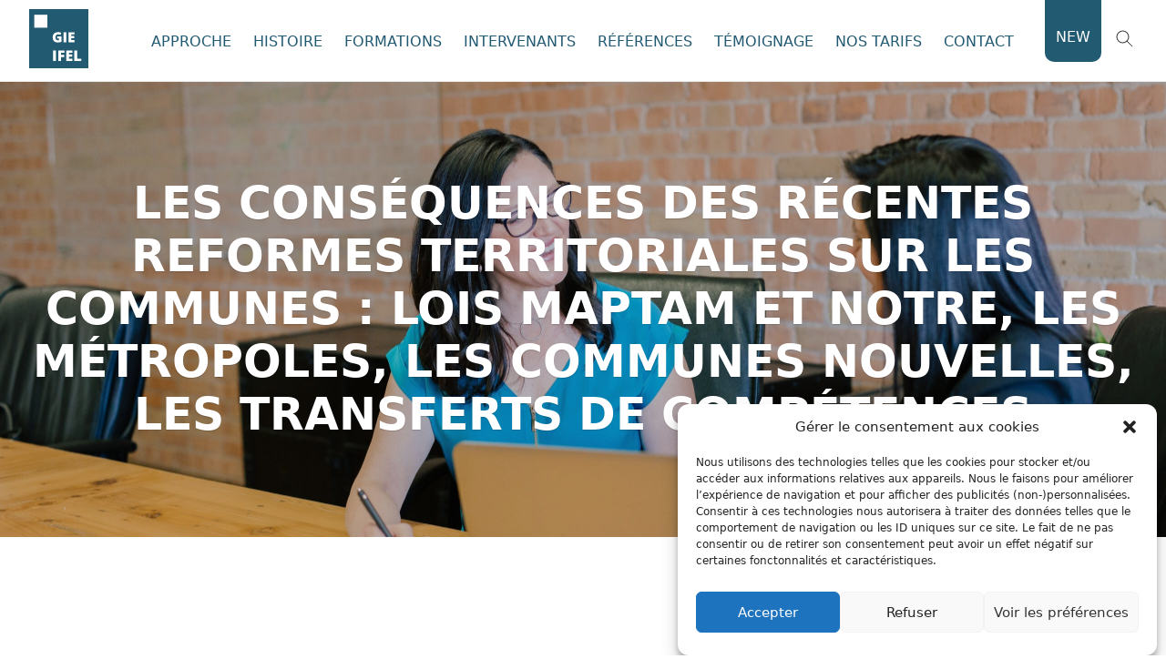

--- FILE ---
content_type: text/html; charset=UTF-8
request_url: https://ifel.fr/formations/les-consequences-des-recentes-reformes-territoriales-sur-les-communes-lois-maptam-et-notre-les-metropoles-les-communes-nouvelles-les-transferts-de-competences/
body_size: 21227
content:
<!doctype html>
<html lang="en">
<head>
  <meta charset="UTF-8">
  <meta name="viewport" content="width=device-width, initial-scale=1">
  <script>document.getElementsByTagName("html")[0].className += " js";</script>
  <link rel="stylesheet" href="https://ifel.fr/wp-content/themes/ifel/assets/css/style.css">
  <title>Les conséquences des récentes reformes territoriales Sur les communes : Lois maptam et notre, les métropoles, Les communes nouvelles, les transferts de compétences | Institut de Formation des Élus Locaux et des Cadres Territoriaux</title>
  <script src="https://code.jquery.com/jquery-3.6.0.min.js"></script>
  
<!-- The SEO Framework : par Sybre Waaijer -->
<meta name="robots" content="max-snippet:-1,max-image-preview:large,max-video-preview:-1" />
<link rel="canonical" href="https://ifel.fr/formations/les-consequences-des-recentes-reformes-territoriales-sur-les-communes-lois-maptam-et-notre-les-metropoles-les-communes-nouvelles-les-transferts-de-competences/" />
<meta property="og:type" content="article" />
<meta property="og:locale" content="fr_FR" />
<meta property="og:site_name" content="Institut de Formation des Élus Locaux et des Cadres Territoriaux" />
<meta property="og:title" content="Les conséquences des récentes reformes territoriales Sur les communes : Lois maptam et notre, les métropoles, Les communes nouvelles, les transferts de compétences" />
<meta property="og:url" content="https://ifel.fr/formations/les-consequences-des-recentes-reformes-territoriales-sur-les-communes-lois-maptam-et-notre-les-metropoles-les-communes-nouvelles-les-transferts-de-competences/" />
<meta property="og:image" content="https://ifel.fr/wp-content/uploads/2022/04/amy-hirschi-JaoVGh5aJ3E-unsplash-scaled.jpg" />
<meta property="og:image:width" content="2560" />
<meta property="og:image:height" content="1707" />
<meta property="article:published_time" content="2022-04-20T01:18:00+00:00" />
<meta property="article:modified_time" content="2022-06-24T13:44:26+00:00" />
<meta name="twitter:card" content="summary_large_image" />
<meta name="twitter:title" content="Les conséquences des récentes reformes territoriales Sur les communes : Lois maptam et notre, les métropoles, Les communes nouvelles, les transferts de compétences" />
<meta name="twitter:image" content="https://ifel.fr/wp-content/uploads/2022/04/amy-hirschi-JaoVGh5aJ3E-unsplash-scaled.jpg" />
<script type="application/ld+json">{"@context":"https://schema.org","@graph":[{"@type":"WebSite","@id":"https://ifel.fr/#/schema/WebSite","url":"https://ifel.fr/","name":"Institut de Formation des Élus Locaux et des Cadres Territoriaux","description":"IFEL","inLanguage":"fr-FR","potentialAction":{"@type":"SearchAction","target":{"@type":"EntryPoint","urlTemplate":"https://ifel.fr/search/{search_term_string}/"},"query-input":"required name=search_term_string"},"publisher":{"@type":"Organization","@id":"https://ifel.fr/#/schema/Organization","name":"Institut de Formation des Élus Locaux et des Cadres Territoriaux","url":"https://ifel.fr/","logo":{"@type":"ImageObject","url":"https://ifel.fr/wp-content/uploads/2026/01/cropped-favicon-ifel.jpg","contentUrl":"https://ifel.fr/wp-content/uploads/2026/01/cropped-favicon-ifel.jpg","width":512,"height":512,"inLanguage":"fr-FR","caption":"favicon--ifel","contentSize":"8424"}}},{"@type":"WebPage","@id":"https://ifel.fr/formations/les-consequences-des-recentes-reformes-territoriales-sur-les-communes-lois-maptam-et-notre-les-metropoles-les-communes-nouvelles-les-transferts-de-competences/","url":"https://ifel.fr/formations/les-consequences-des-recentes-reformes-territoriales-sur-les-communes-lois-maptam-et-notre-les-metropoles-les-communes-nouvelles-les-transferts-de-competences/","name":"Les conséquences des récentes reformes territoriales Sur les communes : Lois maptam et notre, les métropoles, Les communes nouvelles, les transferts de compétences | Institut de Formation des Élus Locaux et des Cadres Territoriaux","inLanguage":"fr-FR","isPartOf":{"@id":"https://ifel.fr/#/schema/WebSite"},"breadcrumb":{"@type":"BreadcrumbList","@id":"https://ifel.fr/#/schema/BreadcrumbList","itemListElement":[{"@type":"ListItem","position":1,"item":"https://ifel.fr/","name":"Institut de Formation des Élus Locaux et des Cadres Territoriaux"},{"@type":"ListItem","position":2,"name":"Les conséquences des récentes reformes territoriales Sur les communes : Lois maptam et notre, les métropoles, Les communes nouvelles, les transferts de compétences"}]},"potentialAction":{"@type":"ReadAction","target":"https://ifel.fr/formations/les-consequences-des-recentes-reformes-territoriales-sur-les-communes-lois-maptam-et-notre-les-metropoles-les-communes-nouvelles-les-transferts-de-competences/"},"datePublished":"2022-04-20T01:18:00+00:00","dateModified":"2022-06-24T13:44:26+00:00"}]}</script>
<!-- / The SEO Framework : par Sybre Waaijer | 11.26ms meta | 4.19ms boot -->

<link rel="alternate" title="oEmbed (JSON)" type="application/json+oembed" href="https://ifel.fr/wp-json/oembed/1.0/embed?url=https%3A%2F%2Fifel.fr%2Fformations%2Fles-consequences-des-recentes-reformes-territoriales-sur-les-communes-lois-maptam-et-notre-les-metropoles-les-communes-nouvelles-les-transferts-de-competences%2F" />
<link rel="alternate" title="oEmbed (XML)" type="text/xml+oembed" href="https://ifel.fr/wp-json/oembed/1.0/embed?url=https%3A%2F%2Fifel.fr%2Fformations%2Fles-consequences-des-recentes-reformes-territoriales-sur-les-communes-lois-maptam-et-notre-les-metropoles-les-communes-nouvelles-les-transferts-de-competences%2F&#038;format=xml" />
<style id='wp-img-auto-sizes-contain-inline-css' type='text/css'>
img:is([sizes=auto i],[sizes^="auto," i]){contain-intrinsic-size:3000px 1500px}
/*# sourceURL=wp-img-auto-sizes-contain-inline-css */
</style>
<style id='wp-emoji-styles-inline-css' type='text/css'>

	img.wp-smiley, img.emoji {
		display: inline !important;
		border: none !important;
		box-shadow: none !important;
		height: 1em !important;
		width: 1em !important;
		margin: 0 0.07em !important;
		vertical-align: -0.1em !important;
		background: none !important;
		padding: 0 !important;
	}
/*# sourceURL=wp-emoji-styles-inline-css */
</style>
<style id='wp-block-library-inline-css' type='text/css'>
:root{--wp-block-synced-color:#7a00df;--wp-block-synced-color--rgb:122,0,223;--wp-bound-block-color:var(--wp-block-synced-color);--wp-editor-canvas-background:#ddd;--wp-admin-theme-color:#007cba;--wp-admin-theme-color--rgb:0,124,186;--wp-admin-theme-color-darker-10:#006ba1;--wp-admin-theme-color-darker-10--rgb:0,107,160.5;--wp-admin-theme-color-darker-20:#005a87;--wp-admin-theme-color-darker-20--rgb:0,90,135;--wp-admin-border-width-focus:2px}@media (min-resolution:192dpi){:root{--wp-admin-border-width-focus:1.5px}}.wp-element-button{cursor:pointer}:root .has-very-light-gray-background-color{background-color:#eee}:root .has-very-dark-gray-background-color{background-color:#313131}:root .has-very-light-gray-color{color:#eee}:root .has-very-dark-gray-color{color:#313131}:root .has-vivid-green-cyan-to-vivid-cyan-blue-gradient-background{background:linear-gradient(135deg,#00d084,#0693e3)}:root .has-purple-crush-gradient-background{background:linear-gradient(135deg,#34e2e4,#4721fb 50%,#ab1dfe)}:root .has-hazy-dawn-gradient-background{background:linear-gradient(135deg,#faaca8,#dad0ec)}:root .has-subdued-olive-gradient-background{background:linear-gradient(135deg,#fafae1,#67a671)}:root .has-atomic-cream-gradient-background{background:linear-gradient(135deg,#fdd79a,#004a59)}:root .has-nightshade-gradient-background{background:linear-gradient(135deg,#330968,#31cdcf)}:root .has-midnight-gradient-background{background:linear-gradient(135deg,#020381,#2874fc)}:root{--wp--preset--font-size--normal:16px;--wp--preset--font-size--huge:42px}.has-regular-font-size{font-size:1em}.has-larger-font-size{font-size:2.625em}.has-normal-font-size{font-size:var(--wp--preset--font-size--normal)}.has-huge-font-size{font-size:var(--wp--preset--font-size--huge)}.has-text-align-center{text-align:center}.has-text-align-left{text-align:left}.has-text-align-right{text-align:right}.has-fit-text{white-space:nowrap!important}#end-resizable-editor-section{display:none}.aligncenter{clear:both}.items-justified-left{justify-content:flex-start}.items-justified-center{justify-content:center}.items-justified-right{justify-content:flex-end}.items-justified-space-between{justify-content:space-between}.screen-reader-text{border:0;clip-path:inset(50%);height:1px;margin:-1px;overflow:hidden;padding:0;position:absolute;width:1px;word-wrap:normal!important}.screen-reader-text:focus{background-color:#ddd;clip-path:none;color:#444;display:block;font-size:1em;height:auto;left:5px;line-height:normal;padding:15px 23px 14px;text-decoration:none;top:5px;width:auto;z-index:100000}html :where(.has-border-color){border-style:solid}html :where([style*=border-top-color]){border-top-style:solid}html :where([style*=border-right-color]){border-right-style:solid}html :where([style*=border-bottom-color]){border-bottom-style:solid}html :where([style*=border-left-color]){border-left-style:solid}html :where([style*=border-width]){border-style:solid}html :where([style*=border-top-width]){border-top-style:solid}html :where([style*=border-right-width]){border-right-style:solid}html :where([style*=border-bottom-width]){border-bottom-style:solid}html :where([style*=border-left-width]){border-left-style:solid}html :where(img[class*=wp-image-]){height:auto;max-width:100%}:where(figure){margin:0 0 1em}html :where(.is-position-sticky){--wp-admin--admin-bar--position-offset:var(--wp-admin--admin-bar--height,0px)}@media screen and (max-width:600px){html :where(.is-position-sticky){--wp-admin--admin-bar--position-offset:0px}}

/*# sourceURL=wp-block-library-inline-css */
</style><style id='global-styles-inline-css' type='text/css'>
:root{--wp--preset--aspect-ratio--square: 1;--wp--preset--aspect-ratio--4-3: 4/3;--wp--preset--aspect-ratio--3-4: 3/4;--wp--preset--aspect-ratio--3-2: 3/2;--wp--preset--aspect-ratio--2-3: 2/3;--wp--preset--aspect-ratio--16-9: 16/9;--wp--preset--aspect-ratio--9-16: 9/16;--wp--preset--color--black: #000000;--wp--preset--color--cyan-bluish-gray: #abb8c3;--wp--preset--color--white: #ffffff;--wp--preset--color--pale-pink: #f78da7;--wp--preset--color--vivid-red: #cf2e2e;--wp--preset--color--luminous-vivid-orange: #ff6900;--wp--preset--color--luminous-vivid-amber: #fcb900;--wp--preset--color--light-green-cyan: #7bdcb5;--wp--preset--color--vivid-green-cyan: #00d084;--wp--preset--color--pale-cyan-blue: #8ed1fc;--wp--preset--color--vivid-cyan-blue: #0693e3;--wp--preset--color--vivid-purple: #9b51e0;--wp--preset--gradient--vivid-cyan-blue-to-vivid-purple: linear-gradient(135deg,rgb(6,147,227) 0%,rgb(155,81,224) 100%);--wp--preset--gradient--light-green-cyan-to-vivid-green-cyan: linear-gradient(135deg,rgb(122,220,180) 0%,rgb(0,208,130) 100%);--wp--preset--gradient--luminous-vivid-amber-to-luminous-vivid-orange: linear-gradient(135deg,rgb(252,185,0) 0%,rgb(255,105,0) 100%);--wp--preset--gradient--luminous-vivid-orange-to-vivid-red: linear-gradient(135deg,rgb(255,105,0) 0%,rgb(207,46,46) 100%);--wp--preset--gradient--very-light-gray-to-cyan-bluish-gray: linear-gradient(135deg,rgb(238,238,238) 0%,rgb(169,184,195) 100%);--wp--preset--gradient--cool-to-warm-spectrum: linear-gradient(135deg,rgb(74,234,220) 0%,rgb(151,120,209) 20%,rgb(207,42,186) 40%,rgb(238,44,130) 60%,rgb(251,105,98) 80%,rgb(254,248,76) 100%);--wp--preset--gradient--blush-light-purple: linear-gradient(135deg,rgb(255,206,236) 0%,rgb(152,150,240) 100%);--wp--preset--gradient--blush-bordeaux: linear-gradient(135deg,rgb(254,205,165) 0%,rgb(254,45,45) 50%,rgb(107,0,62) 100%);--wp--preset--gradient--luminous-dusk: linear-gradient(135deg,rgb(255,203,112) 0%,rgb(199,81,192) 50%,rgb(65,88,208) 100%);--wp--preset--gradient--pale-ocean: linear-gradient(135deg,rgb(255,245,203) 0%,rgb(182,227,212) 50%,rgb(51,167,181) 100%);--wp--preset--gradient--electric-grass: linear-gradient(135deg,rgb(202,248,128) 0%,rgb(113,206,126) 100%);--wp--preset--gradient--midnight: linear-gradient(135deg,rgb(2,3,129) 0%,rgb(40,116,252) 100%);--wp--preset--font-size--small: 13px;--wp--preset--font-size--medium: 20px;--wp--preset--font-size--large: 36px;--wp--preset--font-size--x-large: 42px;--wp--preset--spacing--20: 0.44rem;--wp--preset--spacing--30: 0.67rem;--wp--preset--spacing--40: 1rem;--wp--preset--spacing--50: 1.5rem;--wp--preset--spacing--60: 2.25rem;--wp--preset--spacing--70: 3.38rem;--wp--preset--spacing--80: 5.06rem;--wp--preset--shadow--natural: 6px 6px 9px rgba(0, 0, 0, 0.2);--wp--preset--shadow--deep: 12px 12px 50px rgba(0, 0, 0, 0.4);--wp--preset--shadow--sharp: 6px 6px 0px rgba(0, 0, 0, 0.2);--wp--preset--shadow--outlined: 6px 6px 0px -3px rgb(255, 255, 255), 6px 6px rgb(0, 0, 0);--wp--preset--shadow--crisp: 6px 6px 0px rgb(0, 0, 0);}:where(.is-layout-flex){gap: 0.5em;}:where(.is-layout-grid){gap: 0.5em;}body .is-layout-flex{display: flex;}.is-layout-flex{flex-wrap: wrap;align-items: center;}.is-layout-flex > :is(*, div){margin: 0;}body .is-layout-grid{display: grid;}.is-layout-grid > :is(*, div){margin: 0;}:where(.wp-block-columns.is-layout-flex){gap: 2em;}:where(.wp-block-columns.is-layout-grid){gap: 2em;}:where(.wp-block-post-template.is-layout-flex){gap: 1.25em;}:where(.wp-block-post-template.is-layout-grid){gap: 1.25em;}.has-black-color{color: var(--wp--preset--color--black) !important;}.has-cyan-bluish-gray-color{color: var(--wp--preset--color--cyan-bluish-gray) !important;}.has-white-color{color: var(--wp--preset--color--white) !important;}.has-pale-pink-color{color: var(--wp--preset--color--pale-pink) !important;}.has-vivid-red-color{color: var(--wp--preset--color--vivid-red) !important;}.has-luminous-vivid-orange-color{color: var(--wp--preset--color--luminous-vivid-orange) !important;}.has-luminous-vivid-amber-color{color: var(--wp--preset--color--luminous-vivid-amber) !important;}.has-light-green-cyan-color{color: var(--wp--preset--color--light-green-cyan) !important;}.has-vivid-green-cyan-color{color: var(--wp--preset--color--vivid-green-cyan) !important;}.has-pale-cyan-blue-color{color: var(--wp--preset--color--pale-cyan-blue) !important;}.has-vivid-cyan-blue-color{color: var(--wp--preset--color--vivid-cyan-blue) !important;}.has-vivid-purple-color{color: var(--wp--preset--color--vivid-purple) !important;}.has-black-background-color{background-color: var(--wp--preset--color--black) !important;}.has-cyan-bluish-gray-background-color{background-color: var(--wp--preset--color--cyan-bluish-gray) !important;}.has-white-background-color{background-color: var(--wp--preset--color--white) !important;}.has-pale-pink-background-color{background-color: var(--wp--preset--color--pale-pink) !important;}.has-vivid-red-background-color{background-color: var(--wp--preset--color--vivid-red) !important;}.has-luminous-vivid-orange-background-color{background-color: var(--wp--preset--color--luminous-vivid-orange) !important;}.has-luminous-vivid-amber-background-color{background-color: var(--wp--preset--color--luminous-vivid-amber) !important;}.has-light-green-cyan-background-color{background-color: var(--wp--preset--color--light-green-cyan) !important;}.has-vivid-green-cyan-background-color{background-color: var(--wp--preset--color--vivid-green-cyan) !important;}.has-pale-cyan-blue-background-color{background-color: var(--wp--preset--color--pale-cyan-blue) !important;}.has-vivid-cyan-blue-background-color{background-color: var(--wp--preset--color--vivid-cyan-blue) !important;}.has-vivid-purple-background-color{background-color: var(--wp--preset--color--vivid-purple) !important;}.has-black-border-color{border-color: var(--wp--preset--color--black) !important;}.has-cyan-bluish-gray-border-color{border-color: var(--wp--preset--color--cyan-bluish-gray) !important;}.has-white-border-color{border-color: var(--wp--preset--color--white) !important;}.has-pale-pink-border-color{border-color: var(--wp--preset--color--pale-pink) !important;}.has-vivid-red-border-color{border-color: var(--wp--preset--color--vivid-red) !important;}.has-luminous-vivid-orange-border-color{border-color: var(--wp--preset--color--luminous-vivid-orange) !important;}.has-luminous-vivid-amber-border-color{border-color: var(--wp--preset--color--luminous-vivid-amber) !important;}.has-light-green-cyan-border-color{border-color: var(--wp--preset--color--light-green-cyan) !important;}.has-vivid-green-cyan-border-color{border-color: var(--wp--preset--color--vivid-green-cyan) !important;}.has-pale-cyan-blue-border-color{border-color: var(--wp--preset--color--pale-cyan-blue) !important;}.has-vivid-cyan-blue-border-color{border-color: var(--wp--preset--color--vivid-cyan-blue) !important;}.has-vivid-purple-border-color{border-color: var(--wp--preset--color--vivid-purple) !important;}.has-vivid-cyan-blue-to-vivid-purple-gradient-background{background: var(--wp--preset--gradient--vivid-cyan-blue-to-vivid-purple) !important;}.has-light-green-cyan-to-vivid-green-cyan-gradient-background{background: var(--wp--preset--gradient--light-green-cyan-to-vivid-green-cyan) !important;}.has-luminous-vivid-amber-to-luminous-vivid-orange-gradient-background{background: var(--wp--preset--gradient--luminous-vivid-amber-to-luminous-vivid-orange) !important;}.has-luminous-vivid-orange-to-vivid-red-gradient-background{background: var(--wp--preset--gradient--luminous-vivid-orange-to-vivid-red) !important;}.has-very-light-gray-to-cyan-bluish-gray-gradient-background{background: var(--wp--preset--gradient--very-light-gray-to-cyan-bluish-gray) !important;}.has-cool-to-warm-spectrum-gradient-background{background: var(--wp--preset--gradient--cool-to-warm-spectrum) !important;}.has-blush-light-purple-gradient-background{background: var(--wp--preset--gradient--blush-light-purple) !important;}.has-blush-bordeaux-gradient-background{background: var(--wp--preset--gradient--blush-bordeaux) !important;}.has-luminous-dusk-gradient-background{background: var(--wp--preset--gradient--luminous-dusk) !important;}.has-pale-ocean-gradient-background{background: var(--wp--preset--gradient--pale-ocean) !important;}.has-electric-grass-gradient-background{background: var(--wp--preset--gradient--electric-grass) !important;}.has-midnight-gradient-background{background: var(--wp--preset--gradient--midnight) !important;}.has-small-font-size{font-size: var(--wp--preset--font-size--small) !important;}.has-medium-font-size{font-size: var(--wp--preset--font-size--medium) !important;}.has-large-font-size{font-size: var(--wp--preset--font-size--large) !important;}.has-x-large-font-size{font-size: var(--wp--preset--font-size--x-large) !important;}
/*# sourceURL=global-styles-inline-css */
</style>

<style id='classic-theme-styles-inline-css' type='text/css'>
/*! This file is auto-generated */
.wp-block-button__link{color:#fff;background-color:#32373c;border-radius:9999px;box-shadow:none;text-decoration:none;padding:calc(.667em + 2px) calc(1.333em + 2px);font-size:1.125em}.wp-block-file__button{background:#32373c;color:#fff;text-decoration:none}
/*# sourceURL=/wp-includes/css/classic-themes.min.css */
</style>
<link rel='stylesheet' id='contact-form-7-css' href='https://ifel.fr/wp-content/plugins/contact-form-7/includes/css/styles.css?ver=6.1.4' type='text/css' media='all' />
<link rel='stylesheet' id='cmplz-general-css' href='https://ifel.fr/wp-content/plugins/complianz-gdpr/assets/css/cookieblocker.min.css?ver=1747060453' type='text/css' media='all' />
<link rel="https://api.w.org/" href="https://ifel.fr/wp-json/" /><link rel="alternate" title="JSON" type="application/json" href="https://ifel.fr/wp-json/wp/v2/formations/174" /><link rel="EditURI" type="application/rsd+xml" title="RSD" href="https://ifel.fr/xmlrpc.php?rsd" />
<meta name="cdp-version" content="1.5.0" />			<style>.cmplz-hidden {
					display: none !important;
				}</style><link rel="icon" href="https://ifel.fr/wp-content/uploads/2026/01/cropped-favicon-ifel-32x32.jpg" sizes="32x32" />
<link rel="icon" href="https://ifel.fr/wp-content/uploads/2026/01/cropped-favicon-ifel-192x192.jpg" sizes="192x192" />
<link rel="apple-touch-icon" href="https://ifel.fr/wp-content/uploads/2026/01/cropped-favicon-ifel-180x180.jpg" />
<meta name="msapplication-TileImage" content="https://ifel.fr/wp-content/uploads/2026/01/cropped-favicon-ifel-270x270.jpg" />
</head>
<body data-cmplz=1  class="wp-singular formations-template-default single single-formations postid-174 wp-theme-ifel">
  
  <div class="position-relative" style="z-index:10;">
    <header class="mega-nav mega-nav--mobile menu-container mega-nav--desktop@md width-100% js-mega-nav">
      <div class="container max-width-adaptive-lg">
        <div class="grid items-center">

          <div class="col-1">
            <a href="https://ifel.fr" class="mega-nav__logo">
              <svg id="Layer_1" data-name="Layer 1" xmlns="http://www.w3.org/2000/svg" viewBox="0 0 483.31 487.96">
                <rect id="Rectangle_1" data-name="Rectangle 1" width="483.31" height="487.96" fill="var(--color-primary)"/>
                <g style="isolation:isolate">
                  <path d="M228.15,225.62H264v44.7a98.39,98.39,0,0,1-32.06,5q-19.17,0-29.64-11.12t-10.46-31.71q0-20.09,11.46-31.26t32.1-11.18a71.28,71.28,0,0,1,14.78,1.48,62.39,62.39,0,0,1,12.11,3.74l-7.09,17.59a43.81,43.81,0,0,0-19.68-4.43q-9.83,0-15.18,6.39t-5.36,18.23q0,11.64,4.85,17.73t14,6.1a41.29,41.29,0,0,0,9.19-1v-13H228.15Z" fill="#fff"/>
                  <path d="M280.85,274.18V191.24h22.52v82.94Z" fill="#fff"/><path d="M370.54,274.18H321.3V191.24h49.24v18H343.71v13h24.84v18H343.71v15.66h26.83Z" fill="#fff"/></g>
                  <g style="isolation:isolate">
                    <path d="M195.21,427.54V341.29h23.42v86.25Z" fill="#fff"/>
                    <path d="M260.22,427.54h-23V341.29h51V360h-28v16.46h25.85v18.7H260.22Z" fill="#fff"/>
                    <path d="M353.62,427.54H302.41V341.29h51.21V360H325.71v13.57h25.84v18.7H325.71v16.28h27.91Z" fill="#fff"/>
                    <path d="M368.72,427.54V341.29H392v67.43h33.21v18.82Z" fill="#fff"/></g>
                    <rect id="Rectangle_2" data-name="Rectangle 2" x="41.82" y="46.47" width="106.89" height="106.89" fill="#fff"/>
                  </svg>
            </a>
          </div>
  
          <div class="col-10 menu-center">
            <div class="">
              <div class="mega-nav__nav js-mega-nav__nav" id="mega-nav-navigation" role="navigation" aria-label="Main">
                <div class="mega-nav__nav-inner">

                <div class="menu-main-menu-container"><ul id="menu-main-menu" class="mega-nav__items"><li id="menu-item-276" class="menu-item menu-item-type-post_type menu-item-object-page menu-item-276 mega-nav__control"><a href="https://ifel.fr/notre-approche/">Approche</a></li>
<li id="menu-item-277" class="menu-item menu-item-type-post_type menu-item-object-page menu-item-277 mega-nav__control"><a href="https://ifel.fr/notre-histoire/">Histoire</a></li>
<li id="menu-item-278" class="menu-item menu-item-type-post_type menu-item-object-page menu-item-278 mega-nav__control"><a href="https://ifel.fr/nos-formations/">Formations</a></li>
<li id="menu-item-372" class="menu-item menu-item-type-post_type_archive menu-item-object-intervenants menu-item-372 mega-nav__control"><a href="https://ifel.fr/nos-intervenants/">Intervenants</a></li>
<li id="menu-item-280" class="menu-item menu-item-type-post_type menu-item-object-page menu-item-280 mega-nav__control"><a href="https://ifel.fr/nos-references/">Références</a></li>
<li id="menu-item-331" class="menu-item menu-item-type-post_type menu-item-object-page menu-item-331 mega-nav__control"><a href="https://ifel.fr/temoignages/">Témoignage</a></li>
<li id="menu-item-397" class="menu-item menu-item-type-post_type menu-item-object-page menu-item-397 mega-nav__control"><a href="https://ifel.fr/nos-tarifs/">Nos tarifs</a></li>
<li id="menu-item-281" class="menu-item menu-item-type-post_type menu-item-object-page menu-item-281 mega-nav__control"><a href="https://ifel.fr/contact/">Contact</a></li>
</ul></div>                  
      
                  </div>
              </div>
            </div>
            
          </div>

          <div class="col-1 justify-end flex">

            <div class="mega-nav__item js-mega-nav__item display@md">
              <button class="reset mega-nav__control notification js-mega-nav__control js-tab-focus">
                <span class="color-white">NEW</span>
                <!-- <svg xmlns="http://www.w3.org/2000/svg" width="20" viewBox="0 0 24.205 29.036" style="color:#fff">
                  <g id="Bf61fn" transform="translate(-700.165 50.021)">
                    <g id="Group_26" data-name="Group 26" transform="translate(700.165 -50.021)">
                      <path id="Path_175" data-name="Path 175" d="M711.705-20.985c-.179-.047-.361-.088-.538-.143a4.2,4.2,0,0,1-3.042-3.229c-.019-.081-.043-.161-.07-.259h-5.98a1.809,1.809,0,0,1-1.778-1.152,1.771,1.771,0,0,1,.524-2.052,8.642,8.642,0,0,0,2.51-3.673,8.881,8.881,0,0,0,.467-2.947c0-1.294-.035-2.59.025-3.882a8.254,8.254,0,0,1,3.494-6.467,7.392,7.392,0,0,1,2.256-1.155.33.33,0,0,0,.274-.378,11.9,11.9,0,0,1,.044-1.639,2.352,2.352,0,0,1,1.829-2,1.277,1.277,0,0,0,.154-.059h.794a5.631,5.631,0,0,1,.732.281,2.385,2.385,0,0,1,1.3,2.114c.019.443.016.888,0,1.332-.007.2.067.272.247.336a8.407,8.407,0,0,1,5.4,5.472,8.542,8.542,0,0,1,.4,2.759c0,1.3-.029,2.609.027,3.91a8.088,8.088,0,0,0,2.723,5.78,2.181,2.181,0,0,1,.869,1.493,1.8,1.8,0,0,1-1.785,1.927c-1.927.006-3.854,0-5.782,0h-.307c-.077.28-.128.551-.225.8a4.19,4.19,0,0,1-3.3,2.773.59.59,0,0,0-.123.055Zm.574-4.844h10.008c.113,0,.227,0,.339-.015a.558.558,0,0,0,.486-.377.556.556,0,0,0-.115-.6,3.309,3.309,0,0,0-.289-.271,9.494,9.494,0,0,1-3.172-7.046c-.021-1.219.008-2.439-.01-3.658a8.6,8.6,0,0,0-.124-1.437,7.247,7.247,0,0,0-8.928-5.708,7.264,7.264,0,0,0-5.46,7.017c-.011,1.21,0,2.42,0,3.629a9.507,9.507,0,0,1-2.878,6.919c-.173.174-.364.33-.538.5a.568.568,0,0,0-.168.642.571.571,0,0,0,.532.4c.113.008.227.008.34.008ZM709.339-24.6a2.979,2.979,0,0,0,3.043,2.391,2.929,2.929,0,0,0,2.807-2.391ZM711.08-46.36h2.383c0-.472.031-.953-.008-1.429a1.171,1.171,0,0,0-1.2-1.013,1.173,1.173,0,0,0-1.163,1.029C711.054-47.305,711.08-46.834,711.08-46.36Z" transform="translate(-700.165 50.021)" fill="currentColor"/>
                    </g>
                  </g>
                </svg>                 -->
              </button>

              <div class="mega-nav__sub-nav-wrapper">
                <div class="mega-nav__sub-nav mega-nav__sub-nav--layout-4">
                  <ul class="mega-nav__sub-items">
                    <li class="mega-nav__label">Depuis 2022</li>
                                        <li class="mega-nav__sub-item"><a href="https://ifel.fr/nos-formations/formations-salaries/" class="mega-nav__sub-link">L’IFEL est ouvert aux entreprises</a></li>

                                      </ul>
                </div>
              </div>
            </div>



            <button class="reset mega-nav__icon-btn mega-nav__icon-btn--search js-tab-focus" aria-label="Toggle search" aria-controls="mega-nav-search">
              <svg class="icon" viewBox="0 0 24 24">
                <g class="icon__group" fill="none" stroke="currentColor" stroke-linecap="square" stroke-miterlimit="10" stroke-width="2">
                  <path d="M4.222 4.222l15.556 15.556" />
                  <path d="M19.778 4.222L4.222 19.778" />
                  <circle cx="9.5" cy="9.5" r="6.5" />
                </g>
              </svg>
            </button>
            
            <div class="mega-nav__icon-btns mega-nav__icon-btns--mobile">
              <button class="reset mega-nav__icon-btn mega-nav__icon-btn--menu js-tab-focus" aria-label="Toggle menu" aria-controls="mega-nav-navigation">
                <svg class="icon" viewBox="0 0 24 24">
                  <g class="icon__group" fill="none" stroke="currentColor" stroke-linecap="square" stroke-miterlimit="10" stroke-width="2">
                    <path d="M1 6h22" />
                    <path d="M1 12h22" />
                    <path d="M1 18h22" />
                  </g>
                </svg>
              </button>
            </div>

            <div class="mega-nav__search js-mega-nav__search" id="mega-nav-search">
              <div class="mega-nav__search-inner">
                <form role="search" method="get" id="searchform"
    class="searchform" action="https://ifel.fr/">
    <div>
        <input class="form-control width-100%" type="reset search" name="s" id="s" value="" placeholder="Recherche..." aria-label="Search">
    </div>
</form>              </div>
            </div>


            

            </div>
          </div>
  
          
  
        </div>
      </div>
      <div class="mega-nav__container">
  
        
  
        
      </div>
    </header>
  
    
  </div>

<section class="intro ifel-hero" style="background-image: url('https://ifel.fr/wp-content/uploads/2022/04/amy-hirschi-JaoVGh5aJ3E-unsplash-scaled.jpg'); ">
    <div class="container max-width-adaptive-lg" style="padding:20px 0; z-index:2;">
        <h1 class="color-bg-lighter text-uppercase text-shadow-xs text-xxl">Les conséquences des récentes reformes territoriales  Sur les communes : Lois maptam et notre, les métropoles, Les communes nouvelles, les transferts de compétences</h1>
    </div>
  </section>

  

<section class="padding-y-xxl">
  <div class="z-index-2">
    <div class="container max-width-lg">
      <div class="grid gap-sm">
        <div class="col-8@md">

          <h2 class="text-xl">Notre approche </h2>
        </div>

        <div class="col-10 offset-2 col-8@lg">
          <div class="text-component line-height-lg font-21 text-space-y-lg">
            <p>
                <ul>
<li><b>Objectif : </b><span style="font-weight: 400">Connaître et Maîtriser ces nouvelles réformes, leurs implications dans le fonctionnement de la collectivité et dans ses relations avec les administrations.</span></li>
<li><b>Durée : </b><span style="font-weight: 400">1 journée</span></li>
<li><b>Modalités et délais d’accès : </b><span style="font-weight: 400">Nos formations se tiennent généralement en intra dans les locaux mis à disposition par les collectivités, pour avoir ces informations, contactez-nous.</span></li>
<li><b>Prérequis : </b><span style="font-weight: 400">Aucun prérequis n’est nécessaire</span></li>
<li><b>Méthodes pédagogiques :  </b><span style="font-weight: 400">Travaux en groupe</span></li>
<li><b>Modalités d’évaluation : </b><span style="font-weight: 400">Nous communiquerons aux stagiaires des questionnaires d’auto évaluation à la fin de cette formation.</span></li>
<li><b>Accessibilité aux personnes en situation de handicap : </b>Contactez-nous pour connaître l’accessibilité et les aménagements possibles.</li>
</ul>
            </p>

          </div>
        </div>

      </div>

    </div>
  </div>
  
</section>






<section class="padding-y-xxl" data-theme="dark">
  <div class="z-index-2">
    <div class="container max-width-lg">
      <div class="grid gap-sm">
        <div class="col-8@md">

          <h2 class="text-xl">Rappel sur les différentes réformes et réorganisations territoriales </h2>
        </div>

        <div class="col-10 offset-2 col-8@lg">
          <div class="text-component line-height-lg text-space-y-lg">
            <p>
                <ul>
<li style="font-weight: 400"><span style="font-weight: 400">Que contiennent réellement les deux principales réformes : Loi MAPTAM et Loi NOTRe ?</span></li>
<li style="font-weight: 400"><span style="font-weight: 400">Quelles en sont les conséquences en matière de répartition et de transfert des compétences ?</span></li>
<li style="font-weight: 400"><span style="font-weight: 400">Quelles ont été les autres décisions importantes en cette période pour les territoires : réorganisation de la carte intercommunale, fusion des régions, création des métropoles et des EPT,… ?</span></li>
<li style="font-weight: 400"><span style="font-weight: 400">Quels sont les dispositifs optionnels mis en œuvre et les nouvelles opportunités ?</span></li>
</ul>
            </p>

          </div>
        </div>

      </div>

    </div>
  </div>
  
</section>



<section class="padding-y-xxl">
  <div class="z-index-2">
    <div class="container max-width-lg">
      <div class="grid gap-sm">
        <div class="col-8@md">

          <h2 class="text-xl">Conséquences pour les communes </h2>
        </div>

        <div class="col-10 offset-2 col-8@lg">
          <div class="text-component line-height-lg font-21 text-space-y-lg">
            <p>
                <ul>
<li style="font-weight: 400"><span style="font-weight: 400">Comment identifier les conséquences pour les communes en matière de compétences, de gouvernance, de processus de décisions ? </span></li>
<li style="font-weight: 400"><span style="font-weight: 400">Quelles sont les opportunités offertes par les réformes ?</span></li>
<li style="font-weight: 400"><span style="font-weight: 400">Quelles en sont aussi les limites voire les contraintes ?</span></li>
<li style="font-weight: 400"><span style="font-weight: 400">Comment maintenir son positionnement et la qualité de ses services au public dans de telles réorganisations ?</span></li>
<li style="font-weight: 400"><span style="font-weight: 400">Quelles sont les particularités d’une Métropole et d’un EPT, et leurs conséquences pour les communes membres ?</span></li>
</ul>
<p><b><i>12h 30 / 13h 30 :</i></b> <b><i>Déjeuner en commun</i></b></p>
            </p>

          </div>
        </div>

      </div>

    </div>
  </div>
  
</section>






<section class="padding-y-xxl" data-theme="dark">
  <div class="z-index-2">
    <div class="container max-width-lg">
      <div class="grid gap-sm">
        <div class="col-8@md">

          <h2 class="text-xl">Enjeux de la mutualisation des moyens et des services</h2>
        </div>

        <div class="col-10 offset-2 col-8@lg">
          <div class="text-component line-height-lg text-space-y-lg">
            <p>
                <ul>
<li style="font-weight: 400"><span style="font-weight: 400">Comment identifier les objets et les enjeux de la mutualisation ?</span></li>
<li style="font-weight: 400"><span style="font-weight: 400">Quels services mutualiser, pour quels avantages ?</span></li>
<li style="font-weight: 400"><span style="font-weight: 400">Quels acteurs et partenaires associer ? Avec quel impact sur les personnels ?</span></li>
<li style="font-weight: 400"><span style="font-weight: 400">Comment en faire un projet de territoire cohérent et efficient ?</span></li>
</ul>
            </p>

          </div>
        </div>

      </div>

    </div>
  </div>
  
</section>



<section class="padding-y-xxl">
  <div class="z-index-2">
    <div class="container max-width-lg">
      <div class="grid gap-sm">
        <div class="col-8@md">

          <h2 class="text-xl">Mise en œuvre du Pacte financier et fiscal</h2>
        </div>

        <div class="col-10 offset-2 col-8@lg">
          <div class="text-component line-height-lg font-21 text-space-y-lg">
            <p>
                <ul>
<li style="font-weight: 400"><span style="font-weight: 400">Que contient un tel Pacte ?</span></li>
<li style="font-weight: 400"><span style="font-weight: 400">Quels en sont les avantages ?</span></li>
<li style="font-weight: 400"><span style="font-weight: 400">Comment se construit-il ?</span></li>
<li style="font-weight: 400"><span style="font-weight: 400">Quelles en sont les limites, les risques ?</span></li>
</ul>
            </p>

          </div>
        </div>

      </div>

    </div>
  </div>
  
</section>






<section class="padding-y-xxl" data-theme="dark">
  <div class="z-index-2">
    <div class="container max-width-lg">
      <div class="grid gap-sm">
        <div class="col-8@md">

          <h2 class="text-xl">Méthodes de suivi et de vigilance pour une opposition municipale</h2>
        </div>

        <div class="col-10 offset-2 col-8@lg">
          <div class="text-component line-height-lg text-space-y-lg">
            <p>
                <ul>
<li style="font-weight: 400"><span style="font-weight: 400">Quels objectifs déterminer de façon prioritaire ou suivi ?</span></li>
<li style="font-weight: 400"><span style="font-weight: 400">Quels critères utiliser pour l’évolution des services publics ?</span></li>
<li style="font-weight: 400"><span style="font-weight: 400">Quelle communication avoir ? Et comment favoriser la participation des citoyens ?</span></li>
<li style="font-weight: 400"><span style="font-weight: 400">Quels outils utiliser pour suivre et piloter ces différents moyens ?</span></li>
</ul>
            </p>

          </div>
        </div>

      </div>

    </div>
  </div>
  
</section>


<section class="ifel-bg padding-y-xxl">
    <div class="container max-width-adaptive-lg">
      <h2 class="text-center text-uppercase">Comment nous contacter ?</h2>
      <p class="text-center">
        Si vous avez besoin d'informations sur les modalités d'inscription ou d'accès, Contactez-nous.      </p>

      <div class="grid margin-y-lg gap-sm">

              <div class="col-4@md">
          <a href="mailto:contact@ifel.fr">
            <div class="ifel-contact ifel-block radius-lg text-center padding-lg">
              <svg xmlns="http://www.w3.org/2000/svg" width="81.204" height="54.164" viewBox="0 0 81.204 54.164">
                <g id="koZVyy" transform="translate(-5205.8 -1932.068)">
                  <g id="Group_16" data-name="Group 16" transform="translate(5205.8 1932.068)">
                    <path id="Path_71" data-name="Path 71" d="M5287,1982.779a12.548,12.548,0,0,1-1.121,2.06,4.172,4.172,0,0,1-3.477,1.393q-12.844-.012-25.688,0-23.111,0-46.222,0a4.652,4.652,0,0,1-3.179-.986,4.249,4.249,0,0,1-1.518-3.426q.016-7.928,0-15.857,0-14.548,0-29.1c0-3.148,1.639-4.8,4.773-4.8h71.275c3.015,0,4.021.674,5.15,3.449Zm-78-45.568v43.523c.315-.373.535-.625.745-.885q7.208-8.9,14.415-17.807c.781-.965,1.542-1.948,2.359-2.882a1.513,1.513,0,0,1,2.139-.163,1.554,1.554,0,0,1,.285,2.073,4.71,4.71,0,0,1-.337.44l-16.809,20.765c-.189.234-.369.475-.593.763h70.39c-.2-.262-.327-.455-.474-.635q-6.858-8.472-13.719-16.943c-1.131-1.4-2.271-2.786-3.387-4.194a1.546,1.546,0,0,1,.128-2.262,1.584,1.584,0,0,1,2.305.315c.086.1.166.205.249.308q8.257,10.2,16.513,20.393c.169.208.349.408.589.688v-43.463c-.319.229-.555.391-.784.563q-15.981,11.985-31.96,23.969a7.384,7.384,0,0,1-9.3-.01l-25.3-18.974C5214,1940.959,5211.554,1939.125,5209,1937.21Zm2.612-1.99c.279.23.411.348.553.454q15.812,11.865,31.628,23.726a4.233,4.233,0,0,0,5.286-.048q15.787-11.832,31.564-23.674c.148-.112.274-.255.49-.458Z" transform="translate(-5205.8 -1932.069)" fill="#fff"/>
                  </g>
                </g>
              </svg> 
              
              <h4 class="margin-top-lg text-uppercase color-white">Par email</h4>

              <p class="color-white text-sm">
                contact@ifel.fr              </p>
                           
            </div>
          </a>
        </div>

        

                <div class="col-4@md">
          <a href="tel:01 44 90 25 55">
            <div class="ifel-contact ifel-block radius-lg text-center padding-lg">
              <svg xmlns="http://www.w3.org/2000/svg" width="67.748" height="67.812" viewBox="0 0 67.748 67.812">
                <g id="_2F0Oga" data-name="2F0Oga" transform="translate(-5995.353 -2045.336)">
                  <g id="Group_17" data-name="Group 17" transform="translate(5995.353 2045.336)">
                    <path id="Path_72" data-name="Path 72" d="M5995.353,2089.225c.1-.783.153-1.576.308-2.348a9.8,9.8,0,0,1,2.618-5.035c1.82-1.862,3.576-3.8,5.536-5.506,2.985-2.6,6.223-2.583,9.1.107,3.057,2.864,5.987,5.872,8.843,8.938a6.029,6.029,0,0,1,.047,8.112c-1.526,1.738-3.209,3.338-4.848,4.975a.67.67,0,0,0-.179.939,37.253,37.253,0,0,0,6.469,8.829,44.623,44.623,0,0,0,8.58,7.236c.906.578,1.875,1.056,2.886,1.62,1.091-1.1,2.147-2.2,3.229-3.263.722-.712,1.447-1.426,2.227-2.074a6.05,6.05,0,0,1,7.956.115c3.159,3.014,6.253,6.1,9.248,9.282a6.13,6.13,0,0,1,.106,8.34,82.667,82.667,0,0,1-6.291,6.425c-2.315,2.1-5.21,2.643-8.279,2.383-5.742-.485-10.841-2.814-15.78-5.553a65.25,65.25,0,0,1-16.19-12.683,63.964,63.964,0,0,1-13.552-21.06,26.911,26.911,0,0,1-1.934-8.4,2.584,2.584,0,0,0-.1-.447Zm3.9.556c.071.768.131,1.537.218,2.3a9.968,9.968,0,0,0,.2,1.038,42.577,42.577,0,0,0,5.5,13.035A64.872,64.872,0,0,0,6032.082,2131a31.277,31.277,0,0,0,11.1,3.474,7.331,7.331,0,0,0,6.278-2.129c1.488-1.538,3-3.053,4.49-4.59,1.612-1.664,1.614-3.051,0-4.7-1.093-1.122-2.212-2.219-3.321-3.327-1.546-1.544-3.077-3.1-4.643-4.626a2.537,2.537,0,0,0-3.775-.088c-.217.187-.42.39-.623.593-1.516,1.512-3.021,3.033-4.547,4.535a2.839,2.839,0,0,1-3.5.681,41.923,41.923,0,0,1-3.82-2.1,49.768,49.768,0,0,1-10.85-9.537,35.47,35.47,0,0,1-5.674-8.34c-1.123-2.434-.963-3.195.968-5.062,1.522-1.472,3.041-2.952,4.492-4.493a2.458,2.458,0,0,0,.046-3.624c-.126-.153-.257-.3-.4-.444q-3.927-3.937-7.864-7.866a3.969,3.969,0,0,0-.953-.7c-1.127-.585-2.248-.322-3.4.809-1.48,1.453-2.911,2.958-4.411,4.389A7.489,7.489,0,0,0,5999.252,2089.78Z" transform="translate(-5995.353 -2070.549)" fill="#fff"/>
                    <path id="Path_73" data-name="Path 73" d="M6266.171,2045.336c1.53.4,3.077.739,4.586,1.2a35.42,35.42,0,0,1,13.156,7.392,36.512,36.512,0,0,1,9.462,12.914,35.881,35.881,0,0,1,2.5,8.4,1.832,1.832,0,0,1-1.393,2.16,1.851,1.851,0,0,1-2.293-1.271c-.4-1.417-.667-2.876-1.092-4.286a32.761,32.761,0,0,0-25.207-22.565c-1.485-.28-2.146-.967-2.106-2.1a2.066,2.066,0,0,1,1.461-1.848Z" transform="translate(-6228.158 -2045.336)" fill="#fff"/>
                    <path id="Path_74" data-name="Path 74" d="M6259.665,2140.007a1.911,1.911,0,0,1,2.319-1.9,22.052,22.052,0,0,1,14.273,9.031,21.741,21.741,0,0,1,3.756,8.875,1.938,1.938,0,1,1-3.759.931,33.469,33.469,0,0,0-1.351-4.34,18.091,18.091,0,0,0-13.5-10.68A1.908,1.908,0,0,1,6259.665,2140.007Z" transform="translate(-6224.587 -2125.76)" fill="#fff"/>
                  </g>
                </g>
              </svg>  
              
              <h4 class="margin-top-lg text-uppercase color-white">Par telephone</h4>
              <p class="color-white text-sm">
                01 44 90 25 55              </p>
                            
            </div>
          </a>
        </div>

        
                <div class="col-4@md">
          <a href="https://ifel.fr/contact/">
            <div class="ifel-contact ifel-block radius-lg text-center padding-lg">
              <svg xmlns="http://www.w3.org/2000/svg" width="64.476" height="76.218" viewBox="0 0 64.476 76.218">
                <g id="SfHsso" transform="translate(-1125.259 -700.939)">
                  <g id="Group_19" data-name="Group 19" transform="translate(1125.259 700.939)">
                    <path id="Path_168" data-name="Path 168" d="M1150.062,917.124c-1.357-.248-2.727-.437-4.068-.756a26.7,26.7,0,0,1-13.535-7.9c-.6-.64-.642-1.284-.14-1.771s1.2-.407,1.815.249a23.645,23.645,0,0,0,13.2,7.388c10.153,1.826,18.43-1.46,24.816-9.533a2.281,2.281,0,0,0-.4-3.3,2.335,2.335,0,0,0-3.394.582,20.039,20.039,0,1,1-25.234-29.772c1.435-.75,1.979-1.9,1.489-3.135a2.312,2.312,0,0,0-3.266-1.2,22.7,22.7,0,0,0-6.3,4.428,24.4,24.4,0,0,0-7.442,19.648,23.662,23.662,0,0,0,3.4,10.734c.114.191.241.377.338.577a1.114,1.114,0,0,1-.4,1.551,1.065,1.065,0,0,1-1.536-.423,42.174,42.174,0,0,1-2.19-4.294A26.95,26.95,0,0,1,1140.209,866a4.6,4.6,0,0,1,6.316,1.91,4.538,4.538,0,0,1-2.079,6.251,17.781,17.781,0,0,0,5.089,33.535c6.791.99,12.435-1.345,16.773-6.691,1.576-1.943,3.359-2.671,5.368-2.048a4.581,4.581,0,0,1,2.273,7.229,26.743,26.743,0,0,1-12.37,9.287,25.34,25.34,0,0,1-6.565,1.509,2.541,2.541,0,0,0-.485.142Z" transform="translate(-1125.259 -840.906)" fill="#fff"/>
                    <path id="Path_169" data-name="Path 169" d="M1306.253,822.689c3.928,0,7.722,0,11.517,0a13.7,13.7,0,0,1,1.411.065,4.587,4.587,0,0,1,.052,9.11,13.962,13.962,0,0,1-1.559.069c-3.769.006-7.537,0-11.361,0v8.3h.864q5.954,0,11.908,0a6.917,6.917,0,0,1,7.095,4.908c.687,1.83,1.378,3.658,2.036,5.5.346.969-.334,1.843-1.244,1.566a1.638,1.638,0,0,1-.875-.883c-.733-1.811-1.392-3.651-2.078-5.481a4.546,4.546,0,0,0-4.732-3.311q-6.81-.008-13.62,0c-1.365,0-1.7-.341-1.7-1.727q0-4.726,0-9.453c0-1.381.331-1.706,1.719-1.706,4.317,0,8.634.011,12.95-.01a2.319,2.319,0,0,0,2.21-3.2,2.352,2.352,0,0,0-2.3-1.453q-6.438-.007-12.876,0c-1.369,0-1.678-.339-1.716-1.72a14.065,14.065,0,0,0-.233-3.095,4.443,4.443,0,0,0-4.579-3.178,4.5,4.5,0,0,0-4.2,3.937,21.824,21.824,0,0,0-.082,2.451c-.008,3.2,0,6.4,0,9.6,0,.248,0,.5-.019.744a1.03,1.03,0,0,1-1.066,1.027,1.085,1.085,0,0,1-1.151-.953,2.392,2.392,0,0,1-.021-.519c0-3.87-.012-7.741,0-11.611a6.825,6.825,0,1,1,13.65-.167C1306.262,821.866,1306.253,822.232,1306.253,822.689Z" transform="translate(-1267.634 -797.766)" fill="#fff"/>
                    <path id="Path_170" data-name="Path 170" d="M1291.583,967.5c0-.793-.01-1.587,0-2.38a1.181,1.181,0,0,1,1.133-1.3c.662,0,1.1.493,1.119,1.3.034,1.66-.044,3.328.1,4.978a4.374,4.374,0,0,0,4.393,3.937c5.009.019,10.018.006,15.028.009a6.892,6.892,0,0,1,6.893,4.759c1.347,3.562,2.673,7.132,4.025,10.693a2.352,2.352,0,0,0,2.268,1.6,2.169,2.169,0,0,0,2.118-1.567,3.454,3.454,0,0,0-.066-1.8c-.547-1.667-1.207-3.3-1.823-4.94a1.174,1.174,0,0,1,.306-1.478,1.042,1.042,0,0,1,1.642.342,52.489,52.489,0,0,1,2.255,6.349,4.4,4.4,0,0,1-3.255,5.194,4.557,4.557,0,0,1-5.5-2.773c-1.017-2.576-1.964-5.179-2.941-7.77-.384-1.018-.763-2.038-1.15-3.054a4.6,4.6,0,0,0-4.756-3.3c-4.91-.01-9.82.008-14.73-.007a6.576,6.576,0,0,1-6.563-4.409,27,27,0,0,1-.674-4.365Z" transform="translate(-1266.618 -924.609)" fill="#fff"/>
                    <path id="Path_171" data-name="Path 171" d="M1290.508,708.064a7.145,7.145,0,1,1,7.1,7.16A7.113,7.113,0,0,1,1290.508,708.064Zm2.236.007a4.905,4.905,0,1,0,4.877-4.9A4.955,4.955,0,0,0,1292.744,708.071Z" transform="translate(-1265.859 -700.939)" fill="#fff"/>
                  </g>
                </g>
              </svg>
              
              <h4 class="margin-y-xs text-uppercase color-white">Fatima Khdache</h4>
              <p class="color-white text-sm">
                Référente pour personnes en situation de handicap              </br>

              fkhdache@onetwotwo.com <br>
              01 44 90 25 55
              </p>
              
            </div>
          </a>
        </div>

        
      </div>

    </div>
  </section><footer class="bg-primary padding-y-xl">
    <div class="container max-width-adaptive-lg">

      <div class="grid gap-lg">

        <div class="col-6@md">
          <div class="ifel-footer">
            <div class="logo-footer">
              <svg id="Layer_1" data-name="Layer 1" xmlns="http://www.w3.org/2000/svg" viewBox="0 0 488.31 492.96"><title>Logo Footer</title><rect id="Rectangle_1" data-name="Rectangle 1" x="2.5" y="2.5" width="483.31" height="487.96" fill="#225a73" stroke="#fff" stroke-miterlimit="10" stroke-width="5"/><g style="isolation:isolate"><path d="M228.15,225.62H264v44.7a98.39,98.39,0,0,1-32.06,5q-19.17,0-29.64-11.12t-10.46-31.71q0-20.09,11.46-31.26t32.1-11.18a71.28,71.28,0,0,1,14.78,1.48,62.39,62.39,0,0,1,12.11,3.74l-7.09,17.59a43.81,43.81,0,0,0-19.68-4.43q-9.83,0-15.18,6.39t-5.36,18.23q0,11.64,4.85,17.73t14,6.1a41.29,41.29,0,0,0,9.19-1v-13H228.15Z" transform="translate(2.5 2.5)" fill="#fff"/><path d="M280.85,274.18V191.24h22.52v82.94Z" transform="translate(2.5 2.5)" fill="#fff"/><path d="M370.54,274.18H321.3V191.24h49.24v18H343.71v13h24.84v18H343.71v15.66h26.83Z" transform="translate(2.5 2.5)" fill="#fff"/></g><g style="isolation:isolate"><path d="M195.21,427.54V341.29h23.42v86.25Z" transform="translate(2.5 2.5)" fill="#fff"/><path d="M260.22,427.54h-23V341.29h51V360h-28v16.46h25.85v18.7H260.22Z" transform="translate(2.5 2.5)" fill="#fff"/><path d="M353.62,427.54H302.41V341.29h51.21V360H325.71v13.57h25.84v18.7H325.71v16.28h27.91Z" transform="translate(2.5 2.5)" fill="#fff"/><path d="M368.72,427.54V341.29H392v67.43h33.21v18.82Z" transform="translate(2.5 2.5)" fill="#fff"/></g><rect id="Rectangle_2" data-name="Rectangle 2" x="44.32" y="48.97" width="106.89" height="106.89" fill="#fff"/></svg>
            </div>

            <div class="text-footer items-center flex">
              <p>
                Agrée organisme de formation des élus locaux depuis 1994, l’IFEL accompagne et forme des élus locaux en France métropolitaine et Outre-mer.              </p>
            </div>
          </div>
        </div>

        <div class="col-4@md">

        <div class="menu-main-menu-container"><ul id="menu-main-menu-1" class="footer-links"><li class="menu-item menu-item-type-post_type menu-item-object-page menu-item-276"><a href="https://ifel.fr/notre-approche/">Approche</a></li>
<li class="menu-item menu-item-type-post_type menu-item-object-page menu-item-277"><a href="https://ifel.fr/notre-histoire/">Histoire</a></li>
<li class="menu-item menu-item-type-post_type menu-item-object-page menu-item-278"><a href="https://ifel.fr/nos-formations/">Formations</a></li>
<li class="menu-item menu-item-type-post_type_archive menu-item-object-intervenants menu-item-372"><a href="https://ifel.fr/nos-intervenants/">Intervenants</a></li>
<li class="menu-item menu-item-type-post_type menu-item-object-page menu-item-280"><a href="https://ifel.fr/nos-references/">Références</a></li>
<li class="menu-item menu-item-type-post_type menu-item-object-page menu-item-331"><a href="https://ifel.fr/temoignages/">Témoignage</a></li>
<li class="menu-item menu-item-type-post_type menu-item-object-page menu-item-397"><a href="https://ifel.fr/nos-tarifs/">Nos tarifs</a></li>
<li class="menu-item menu-item-type-post_type menu-item-object-page menu-item-281"><a href="https://ifel.fr/contact/">Contact</a></li>
</ul></div>          
        </div>

        <div class="col-2@md">

        <img src="https://ifel.fr/wp-content/uploads/2022/06/Imagefooter.png" alt="">
          
        </div>


      </div>

      <hr class="border margin-y-xs">

      <div class="grid">
        <div class="col-6@md flex items-center">
          <span class="color-white">
              Tous droits réservés © 2026 
              </span>
        </div>

        <div class="col-6@md">

          <ul class="socials__btns flex justify-end gap-sm flex-wrap">
            <li>
              <a href="">
                <svg class="icon" viewBox="0 0 32 32"><g><path d="M32,6.1c-1.2,0.5-2.4,0.9-3.8,1c1.4-0.8,2.4-2.1,2.9-3.6c-1.3,0.8-2.7,1.3-4.2,1.6C25.7,3.8,24,3,22.2,3 c-3.6,0-6.6,2.9-6.6,6.6c0,0.5,0.1,1,0.2,1.5C10.3,10.8,5.5,8.2,2.2,4.2c-0.6,1-0.9,2.1-0.9,3.3c0,2.3,1.2,4.3,2.9,5.5 c-1.1,0-2.1-0.3-3-0.8c0,0,0,0.1,0,0.1c0,3.2,2.3,5.8,5.3,6.4c-0.6,0.1-1.1,0.2-1.7,0.2c-0.4,0-0.8,0-1.2-0.1 c0.8,2.6,3.3,4.5,6.1,4.6c-2.2,1.8-5.1,2.8-8.2,2.8c-0.5,0-1.1,0-1.6-0.1C2.9,27.9,6.4,29,10.1,29c12.1,0,18.7-10,18.7-18.7 c0-0.3,0-0.6,0-0.8C30,8.5,31.1,7.4,32,6.1z"></path></g></svg>
              </a>
            </li>
      
            <li>
              <a href="">
                <svg class="icon" viewBox="0 0 32 32"><path d="M32,16A16,16,0,1,0,13.5,31.806V20.625H9.438V16H13.5V12.475c0-4.01,2.389-6.225,6.043-6.225a24.644,24.644,0,0,1,3.582.312V10.5H21.107A2.312,2.312,0,0,0,18.5,13v3h4.438l-.71,4.625H18.5V31.806A16,16,0,0,0,32,16Z"></path></svg>
              </a>
            </li>
      
            <li>
              <a href="">
                <svg class="icon" viewBox="0 0 32 32"><path d="M31.7,9.6c0,0-0.3-2.2-1.3-3.2c-1.2-1.3-2.6-1.3-3.2-1.4C22.7,4.7,16,4.7,16,4.7h0c0,0-6.7,0-11.2,0.3 c-0.6,0.1-2,0.1-3.2,1.4c-1,1-1.3,3.2-1.3,3.2S0,12.2,0,14.8v2.4c0,2.6,0.3,5.2,0.3,5.2s0.3,2.2,1.3,3.2c1.2,1.3,2.8,1.2,3.5,1.4 C7.7,27.2,16,27.3,16,27.3s6.7,0,11.2-0.3c0.6-0.1,2-0.1,3.2-1.4c1-1,1.3-3.2,1.3-3.2s0.3-2.6,0.3-5.2v-2.4 C32,12.2,31.7,9.6,31.7,9.6z M12.7,20.2l0-9l8.6,4.5L12.7,20.2z"></path></svg>
              </a>
            </li>
      
            
          </ul>
          
        </div>
      </div>

    </div>
  </footer>

  
<script type="speculationrules">
{"prefetch":[{"source":"document","where":{"and":[{"href_matches":"/*"},{"not":{"href_matches":["/wp-*.php","/wp-admin/*","/wp-content/uploads/*","/wp-content/*","/wp-content/plugins/*","/wp-content/themes/ifel/*","/*\\?(.+)"]}},{"not":{"selector_matches":"a[rel~=\"nofollow\"]"}},{"not":{"selector_matches":".no-prefetch, .no-prefetch a"}}]},"eagerness":"conservative"}]}
</script>

<!-- Consent Management powered by Complianz | GDPR/CCPA Cookie Consent https://wordpress.org/plugins/complianz-gdpr -->
<div id="cmplz-cookiebanner-container"><div class="cmplz-cookiebanner cmplz-hidden banner-1 gerer-le-consentement-aux-cookies optin cmplz-bottom-right cmplz-categories-type-view-preferences" aria-modal="true" data-nosnippet="true" role="dialog" aria-live="polite" aria-labelledby="cmplz-header-1-optin" aria-describedby="cmplz-message-1-optin">
	<div class="cmplz-header">
		<div class="cmplz-logo"></div>
		<div class="cmplz-title" id="cmplz-header-1-optin">Gérer le consentement aux cookies</div>
		<div class="cmplz-close" tabindex="0" role="button" aria-label="Fermer la boîte de dialogue">
			<svg aria-hidden="true" focusable="false" data-prefix="fas" data-icon="times" class="svg-inline--fa fa-times fa-w-11" role="img" xmlns="http://www.w3.org/2000/svg" viewBox="0 0 352 512"><path fill="currentColor" d="M242.72 256l100.07-100.07c12.28-12.28 12.28-32.19 0-44.48l-22.24-22.24c-12.28-12.28-32.19-12.28-44.48 0L176 189.28 75.93 89.21c-12.28-12.28-32.19-12.28-44.48 0L9.21 111.45c-12.28 12.28-12.28 32.19 0 44.48L109.28 256 9.21 356.07c-12.28 12.28-12.28 32.19 0 44.48l22.24 22.24c12.28 12.28 32.2 12.28 44.48 0L176 322.72l100.07 100.07c12.28 12.28 32.2 12.28 44.48 0l22.24-22.24c12.28-12.28 12.28-32.19 0-44.48L242.72 256z"></path></svg>
		</div>
	</div>

	<div class="cmplz-divider cmplz-divider-header"></div>
	<div class="cmplz-body">
		<div class="cmplz-message" id="cmplz-message-1-optin"><p>Nous utilisons des technologies telles que les cookies pour stocker et/ou accéder aux informations relatives aux appareils. Nous le faisons pour améliorer l’expérience de navigation et pour afficher des publicités (non-)personnalisées. Consentir à ces technologies nous autorisera à traiter des données telles que le comportement de navigation ou les ID uniques sur ce site. Le fait de ne pas consentir ou de retirer son consentement peut avoir un effet négatif sur certaines fonctonnalités et caractéristiques.</p></div>
		<!-- categories start -->
		<div class="cmplz-categories">
			<details class="cmplz-category cmplz-functional" >
				<summary>
						<span class="cmplz-category-header">
							<span class="cmplz-category-title">Fonctionnel</span>
							<span class='cmplz-always-active'>
								<span class="cmplz-banner-checkbox">
									<input type="checkbox"
										   id="cmplz-functional-optin"
										   data-category="cmplz_functional"
										   class="cmplz-consent-checkbox cmplz-functional"
										   size="40"
										   value="1"/>
									<label class="cmplz-label" for="cmplz-functional-optin" tabindex="0"><span class="screen-reader-text">Fonctionnel</span></label>
								</span>
								Toujours activé							</span>
							<span class="cmplz-icon cmplz-open">
								<svg xmlns="http://www.w3.org/2000/svg" viewBox="0 0 448 512"  height="18" ><path d="M224 416c-8.188 0-16.38-3.125-22.62-9.375l-192-192c-12.5-12.5-12.5-32.75 0-45.25s32.75-12.5 45.25 0L224 338.8l169.4-169.4c12.5-12.5 32.75-12.5 45.25 0s12.5 32.75 0 45.25l-192 192C240.4 412.9 232.2 416 224 416z"/></svg>
							</span>
						</span>
				</summary>
				<div class="cmplz-description">
					<span class="cmplz-description-functional">Le stockage ou l’accès technique est strictement nécessaire dans la finalité d’intérêt légitime de permettre l’utilisation d’un service spécifique explicitement demandé par l’abonné ou l’internaute, ou dans le seul but d’effectuer la transmission d’une communication sur un réseau de communications électroniques.</span>
				</div>
			</details>

			<details class="cmplz-category cmplz-preferences" >
				<summary>
						<span class="cmplz-category-header">
							<span class="cmplz-category-title">Preferences</span>
							<span class="cmplz-banner-checkbox">
								<input type="checkbox"
									   id="cmplz-preferences-optin"
									   data-category="cmplz_preferences"
									   class="cmplz-consent-checkbox cmplz-preferences"
									   size="40"
									   value="1"/>
								<label class="cmplz-label" for="cmplz-preferences-optin" tabindex="0"><span class="screen-reader-text">Preferences</span></label>
							</span>
							<span class="cmplz-icon cmplz-open">
								<svg xmlns="http://www.w3.org/2000/svg" viewBox="0 0 448 512"  height="18" ><path d="M224 416c-8.188 0-16.38-3.125-22.62-9.375l-192-192c-12.5-12.5-12.5-32.75 0-45.25s32.75-12.5 45.25 0L224 338.8l169.4-169.4c12.5-12.5 32.75-12.5 45.25 0s12.5 32.75 0 45.25l-192 192C240.4 412.9 232.2 416 224 416z"/></svg>
							</span>
						</span>
				</summary>
				<div class="cmplz-description">
					<span class="cmplz-description-preferences">The technical storage or access is necessary for the legitimate purpose of storing preferences that are not requested by the subscriber or user.</span>
				</div>
			</details>

			<details class="cmplz-category cmplz-statistics" >
				<summary>
						<span class="cmplz-category-header">
							<span class="cmplz-category-title">Statistiques</span>
							<span class="cmplz-banner-checkbox">
								<input type="checkbox"
									   id="cmplz-statistics-optin"
									   data-category="cmplz_statistics"
									   class="cmplz-consent-checkbox cmplz-statistics"
									   size="40"
									   value="1"/>
								<label class="cmplz-label" for="cmplz-statistics-optin" tabindex="0"><span class="screen-reader-text">Statistiques</span></label>
							</span>
							<span class="cmplz-icon cmplz-open">
								<svg xmlns="http://www.w3.org/2000/svg" viewBox="0 0 448 512"  height="18" ><path d="M224 416c-8.188 0-16.38-3.125-22.62-9.375l-192-192c-12.5-12.5-12.5-32.75 0-45.25s32.75-12.5 45.25 0L224 338.8l169.4-169.4c12.5-12.5 32.75-12.5 45.25 0s12.5 32.75 0 45.25l-192 192C240.4 412.9 232.2 416 224 416z"/></svg>
							</span>
						</span>
				</summary>
				<div class="cmplz-description">
					<span class="cmplz-description-statistics">Le stockage ou l’accès technique qui est utilisé exclusivement à des fins statistiques.</span>
					<span class="cmplz-description-statistics-anonymous">The technical storage or access that is used exclusively for anonymous statistical purposes. Without a subpoena, voluntary compliance on the part of your Internet Service Provider, or additional records from a third party, information stored or retrieved for this purpose alone cannot usually be used to identify you.</span>
				</div>
			</details>
			<details class="cmplz-category cmplz-marketing" >
				<summary>
						<span class="cmplz-category-header">
							<span class="cmplz-category-title">Marketing</span>
							<span class="cmplz-banner-checkbox">
								<input type="checkbox"
									   id="cmplz-marketing-optin"
									   data-category="cmplz_marketing"
									   class="cmplz-consent-checkbox cmplz-marketing"
									   size="40"
									   value="1"/>
								<label class="cmplz-label" for="cmplz-marketing-optin" tabindex="0"><span class="screen-reader-text">Marketing</span></label>
							</span>
							<span class="cmplz-icon cmplz-open">
								<svg xmlns="http://www.w3.org/2000/svg" viewBox="0 0 448 512"  height="18" ><path d="M224 416c-8.188 0-16.38-3.125-22.62-9.375l-192-192c-12.5-12.5-12.5-32.75 0-45.25s32.75-12.5 45.25 0L224 338.8l169.4-169.4c12.5-12.5 32.75-12.5 45.25 0s12.5 32.75 0 45.25l-192 192C240.4 412.9 232.2 416 224 416z"/></svg>
							</span>
						</span>
				</summary>
				<div class="cmplz-description">
					<span class="cmplz-description-marketing">Le stockage ou l’accès technique est nécessaire pour créer des profils d’internautes afin d’envoyer des publicités, ou pour suivre l’internaute sur un site web ou sur plusieurs sites web ayant des finalités marketing similaires.</span>
				</div>
			</details>
		</div><!-- categories end -->
			</div>

	<div class="cmplz-links cmplz-information">
		<a class="cmplz-link cmplz-manage-options cookie-statement" href="#" data-relative_url="#cmplz-manage-consent-container">Gérer les options</a>
		<a class="cmplz-link cmplz-manage-third-parties cookie-statement" href="#" data-relative_url="#cmplz-cookies-overview">Gérer les services</a>
		<a class="cmplz-link cmplz-manage-vendors tcf cookie-statement" href="#" data-relative_url="#cmplz-tcf-wrapper">Gérer {vendor_count} fournisseurs</a>
		<a class="cmplz-link cmplz-external cmplz-read-more-purposes tcf" target="_blank" rel="noopener noreferrer nofollow" href="https://cookiedatabase.org/tcf/purposes/">En savoir plus sur ces finalités</a>
			</div>

	<div class="cmplz-divider cmplz-footer"></div>

	<div class="cmplz-buttons">
		<button class="cmplz-btn cmplz-accept">Accepter</button>
		<button class="cmplz-btn cmplz-deny">Refuser</button>
		<button class="cmplz-btn cmplz-view-preferences">Voir les préférences</button>
		<button class="cmplz-btn cmplz-save-preferences">Save preferences</button>
		<a class="cmplz-btn cmplz-manage-options tcf cookie-statement" href="#" data-relative_url="#cmplz-manage-consent-container">Voir les préférences</a>
			</div>

	<div class="cmplz-links cmplz-documents">
		<a class="cmplz-link cookie-statement" href="#" data-relative_url="">{title}</a>
		<a class="cmplz-link privacy-statement" href="#" data-relative_url="">{title}</a>
		<a class="cmplz-link impressum" href="#" data-relative_url="">{title}</a>
			</div>

</div>
</div>
					<div id="cmplz-manage-consent" data-nosnippet="true"><button class="cmplz-btn cmplz-hidden cmplz-manage-consent manage-consent-1">Gérer le consentement</button>

</div><script type="text/javascript" src="https://ifel.fr/wp-includes/js/dist/hooks.min.js?ver=dd5603f07f9220ed27f1" id="wp-hooks-js"></script>
<script type="text/javascript" src="https://ifel.fr/wp-includes/js/dist/i18n.min.js?ver=c26c3dc7bed366793375" id="wp-i18n-js"></script>
<script type="text/javascript" id="wp-i18n-js-after">
/* <![CDATA[ */
wp.i18n.setLocaleData( { 'text direction\u0004ltr': [ 'ltr' ] } );
//# sourceURL=wp-i18n-js-after
/* ]]> */
</script>
<script type="text/javascript" src="https://ifel.fr/wp-content/plugins/contact-form-7/includes/swv/js/index.js?ver=6.1.4" id="swv-js"></script>
<script type="text/javascript" id="contact-form-7-js-translations">
/* <![CDATA[ */
( function( domain, translations ) {
	var localeData = translations.locale_data[ domain ] || translations.locale_data.messages;
	localeData[""].domain = domain;
	wp.i18n.setLocaleData( localeData, domain );
} )( "contact-form-7", {"translation-revision-date":"2025-02-06 12:02:14+0000","generator":"GlotPress\/4.0.1","domain":"messages","locale_data":{"messages":{"":{"domain":"messages","plural-forms":"nplurals=2; plural=n > 1;","lang":"fr"},"This contact form is placed in the wrong place.":["Ce formulaire de contact est plac\u00e9 dans un mauvais endroit."],"Error:":["Erreur\u00a0:"]}},"comment":{"reference":"includes\/js\/index.js"}} );
//# sourceURL=contact-form-7-js-translations
/* ]]> */
</script>
<script type="text/javascript" id="contact-form-7-js-before">
/* <![CDATA[ */
var wpcf7 = {
    "api": {
        "root": "https:\/\/ifel.fr\/wp-json\/",
        "namespace": "contact-form-7\/v1"
    }
};
//# sourceURL=contact-form-7-js-before
/* ]]> */
</script>
<script type="text/javascript" src="https://ifel.fr/wp-content/plugins/contact-form-7/includes/js/index.js?ver=6.1.4" id="contact-form-7-js"></script>
<script type="text/javascript" id="cmplz-cookiebanner-js-extra">
/* <![CDATA[ */
var complianz = {"prefix":"cmplz_","user_banner_id":"1","set_cookies":[],"block_ajax_content":"","banner_version":"22","version":"7.4.0.1","store_consent":"","do_not_track_enabled":"","consenttype":"optin","region":"eu","geoip":"","dismiss_timeout":"","disable_cookiebanner":"","soft_cookiewall":"","dismiss_on_scroll":"","cookie_expiry":"365","url":"https://ifel.fr/wp-json/complianz/v1/","locale":"lang=fr&locale=fr_FR","set_cookies_on_root":"","cookie_domain":"","current_policy_id":"12","cookie_path":"/","categories":{"statistics":"statistiques","marketing":"marketing"},"tcf_active":"","placeholdertext":"Cliquez pour accepter les cookies {category} et activer ce contenu","css_file":"https://ifel.fr/wp-content/uploads/complianz/css/banner-{banner_id}-{type}.css?v=22","page_links":{"eu":{"cookie-statement":{"title":"","url":"https://ifel.fr/hello-world/"}}},"tm_categories":"","forceEnableStats":"","preview":"","clean_cookies":"","aria_label":"Cliquez pour accepter les cookies {category} et activer ce contenu"};
//# sourceURL=cmplz-cookiebanner-js-extra
/* ]]> */
</script>
<script defer type="text/javascript" src="https://ifel.fr/wp-content/plugins/complianz-gdpr/cookiebanner/js/complianz.min.js?ver=1747060454" id="cmplz-cookiebanner-js"></script>
<script id="wp-emoji-settings" type="application/json">
{"baseUrl":"https://s.w.org/images/core/emoji/17.0.2/72x72/","ext":".png","svgUrl":"https://s.w.org/images/core/emoji/17.0.2/svg/","svgExt":".svg","source":{"concatemoji":"https://ifel.fr/wp-includes/js/wp-emoji-release.min.js?ver=6.9"}}
</script>
<script type="module">
/* <![CDATA[ */
/*! This file is auto-generated */
const a=JSON.parse(document.getElementById("wp-emoji-settings").textContent),o=(window._wpemojiSettings=a,"wpEmojiSettingsSupports"),s=["flag","emoji"];function i(e){try{var t={supportTests:e,timestamp:(new Date).valueOf()};sessionStorage.setItem(o,JSON.stringify(t))}catch(e){}}function c(e,t,n){e.clearRect(0,0,e.canvas.width,e.canvas.height),e.fillText(t,0,0);t=new Uint32Array(e.getImageData(0,0,e.canvas.width,e.canvas.height).data);e.clearRect(0,0,e.canvas.width,e.canvas.height),e.fillText(n,0,0);const a=new Uint32Array(e.getImageData(0,0,e.canvas.width,e.canvas.height).data);return t.every((e,t)=>e===a[t])}function p(e,t){e.clearRect(0,0,e.canvas.width,e.canvas.height),e.fillText(t,0,0);var n=e.getImageData(16,16,1,1);for(let e=0;e<n.data.length;e++)if(0!==n.data[e])return!1;return!0}function u(e,t,n,a){switch(t){case"flag":return n(e,"\ud83c\udff3\ufe0f\u200d\u26a7\ufe0f","\ud83c\udff3\ufe0f\u200b\u26a7\ufe0f")?!1:!n(e,"\ud83c\udde8\ud83c\uddf6","\ud83c\udde8\u200b\ud83c\uddf6")&&!n(e,"\ud83c\udff4\udb40\udc67\udb40\udc62\udb40\udc65\udb40\udc6e\udb40\udc67\udb40\udc7f","\ud83c\udff4\u200b\udb40\udc67\u200b\udb40\udc62\u200b\udb40\udc65\u200b\udb40\udc6e\u200b\udb40\udc67\u200b\udb40\udc7f");case"emoji":return!a(e,"\ud83e\u1fac8")}return!1}function f(e,t,n,a){let r;const o=(r="undefined"!=typeof WorkerGlobalScope&&self instanceof WorkerGlobalScope?new OffscreenCanvas(300,150):document.createElement("canvas")).getContext("2d",{willReadFrequently:!0}),s=(o.textBaseline="top",o.font="600 32px Arial",{});return e.forEach(e=>{s[e]=t(o,e,n,a)}),s}function r(e){var t=document.createElement("script");t.src=e,t.defer=!0,document.head.appendChild(t)}a.supports={everything:!0,everythingExceptFlag:!0},new Promise(t=>{let n=function(){try{var e=JSON.parse(sessionStorage.getItem(o));if("object"==typeof e&&"number"==typeof e.timestamp&&(new Date).valueOf()<e.timestamp+604800&&"object"==typeof e.supportTests)return e.supportTests}catch(e){}return null}();if(!n){if("undefined"!=typeof Worker&&"undefined"!=typeof OffscreenCanvas&&"undefined"!=typeof URL&&URL.createObjectURL&&"undefined"!=typeof Blob)try{var e="postMessage("+f.toString()+"("+[JSON.stringify(s),u.toString(),c.toString(),p.toString()].join(",")+"));",a=new Blob([e],{type:"text/javascript"});const r=new Worker(URL.createObjectURL(a),{name:"wpTestEmojiSupports"});return void(r.onmessage=e=>{i(n=e.data),r.terminate(),t(n)})}catch(e){}i(n=f(s,u,c,p))}t(n)}).then(e=>{for(const n in e)a.supports[n]=e[n],a.supports.everything=a.supports.everything&&a.supports[n],"flag"!==n&&(a.supports.everythingExceptFlag=a.supports.everythingExceptFlag&&a.supports[n]);var t;a.supports.everythingExceptFlag=a.supports.everythingExceptFlag&&!a.supports.flag,a.supports.everything||((t=a.source||{}).concatemoji?r(t.concatemoji):t.wpemoji&&t.twemoji&&(r(t.twemoji),r(t.wpemoji)))});
//# sourceURL=https://ifel.fr/wp-includes/js/wp-emoji-loader.min.js
/* ]]> */
</script>
<!-- Statistics script Complianz GDPR/CCPA -->
						<script type="text/plain"							data-category="statistics">window['gtag_enable_tcf_support'] = false;
window.dataLayer = window.dataLayer || [];
function gtag(){dataLayer.push(arguments);}
gtag('js', new Date());
gtag('config', '', {
	cookie_flags:'secure;samesite=none',
	
});
</script>
<!-- JS -->
<script src="https://ifel.fr/wp-content/themes/ifel/assets/js/jquery.simpleLoadMore.min.js"></script>
<script src="https://ifel.fr/wp-content/themes/ifel/assets/js/scripts.js"></script>

   <script>
        let dateElement = document.getElementById("nomdelid");
        const dateDuJour = new Date();
        const moisLettres = ["Janvier", "Février", "Mars", "Avril",
            "Mai", "Juin", "Juillet", "Août", "Septembre", "Octobre", "Novembre",
            "Décembre",
        ];
        const moisEncours = moisLettres[dateDuJour.getMonth()];
        const
            anneeEnCours = dateDuJour.getFullYear();
        dateElement.innerHTML = moisEncours +
            " " + anneeEnCours;
    </script>
</body>
</html>

--- FILE ---
content_type: text/css
request_url: https://ifel.fr/wp-content/themes/ifel/assets/css/style.css
body_size: 325421
content:
@charset "UTF-8";
.container {
  width: calc(100% - 2 * var(--component-padding));
  margin-left: auto;
  margin-right: auto;
}

.grid, .flex, .inline-flex {
  --gap: 0px;
  --gap-x: var(--gap);
  --gap-y: var(--gap);
  gap: var(--gap-y) var(--gap-x);
}
.grid > *, .flex > *, .inline-flex > * {
  --sub-gap: 0px;
  --sub-gap-x: var(--sub-gap);
  --sub-gap-y: var(--sub-gap);
}

.grid {
  --grid-columns: 12;
  display: flex;
  flex-wrap: wrap;
}
.grid > * {
  flex-basis: 100%;
  max-width: 100%;
  min-width: 0;
}

/* #region (Safari < 14.1 fallback) */
@media not all and (min-resolution: 0.001dpcm) {
  @supports not (translate: none) {
    .grid, .flex[class*=gap-], .inline-flex[class*=gap-] {
      gap: 0px;
      margin-bottom: calc(-1 * var(--gap-y));
      margin-left: calc(-1 * var(--gap-x));
    }
    .grid > *, .flex[class*=gap-] > *, .inline-flex[class*=gap-] > * {
      margin-bottom: var(--sub-gap-y);
    }

    .grid {
      --offset: var(--gap-x);
      --gap-modifier: 0;
      --offset-modifier: 1;
    }
    .grid > * {
      margin-left: var(--offset);
    }

    .flex[class*=gap-] > *, .inline-flex[class*=gap-] > * {
      margin-left: var(--sub-gap-x);
    }
  }
}
/* #endregion */
.gap-xxxxs {
  --gap-x: var(--space-xxxxs);
  --gap-y: var(--space-xxxxs);
}
.gap-xxxxs > * {
  --sub-gap-x: var(--space-xxxxs);
  --sub-gap-y: var(--space-xxxxs);
}

.gap-xxxs {
  --gap-x: var(--space-xxxs);
  --gap-y: var(--space-xxxs);
}
.gap-xxxs > * {
  --sub-gap-x: var(--space-xxxs);
  --sub-gap-y: var(--space-xxxs);
}

.gap-xxs {
  --gap-x: var(--space-xxs);
  --gap-y: var(--space-xxs);
}
.gap-xxs > * {
  --sub-gap-x: var(--space-xxs);
  --sub-gap-y: var(--space-xxs);
}

.gap-xs {
  --gap-x: var(--space-xs);
  --gap-y: var(--space-xs);
}
.gap-xs > * {
  --sub-gap-x: var(--space-xs);
  --sub-gap-y: var(--space-xs);
}

.gap-sm {
  --gap-x: var(--space-sm);
  --gap-y: var(--space-sm);
}
.gap-sm > * {
  --sub-gap-x: var(--space-sm);
  --sub-gap-y: var(--space-sm);
}

.gap-md {
  --gap-x: var(--space-md);
  --gap-y: var(--space-md);
}
.gap-md > * {
  --sub-gap-x: var(--space-md);
  --sub-gap-y: var(--space-md);
}

.gap-lg {
  --gap-x: var(--space-lg);
  --gap-y: var(--space-lg);
}
.gap-lg > * {
  --sub-gap-x: var(--space-lg);
  --sub-gap-y: var(--space-lg);
}

.gap-xl {
  --gap-x: var(--space-xl);
  --gap-y: var(--space-xl);
}
.gap-xl > * {
  --sub-gap-x: var(--space-xl);
  --sub-gap-y: var(--space-xl);
}

.gap-xxl {
  --gap-x: var(--space-xxl);
  --gap-y: var(--space-xxl);
}
.gap-xxl > * {
  --sub-gap-x: var(--space-xxl);
  --sub-gap-y: var(--space-xxl);
}

.gap-xxxl {
  --gap-x: var(--space-xxxl);
  --gap-y: var(--space-xxxl);
}
.gap-xxxl > * {
  --sub-gap-x: var(--space-xxxl);
  --sub-gap-y: var(--space-xxxl);
}

.gap-xxxxl {
  --gap-x: var(--space-xxxxl);
  --gap-y: var(--space-xxxxl);
}
.gap-xxxxl > * {
  --sub-gap-x: var(--space-xxxxl);
  --sub-gap-y: var(--space-xxxxl);
}

.gap-0 {
  --gap-x: 0;
  --gap-y: 0;
}
.gap-0 > * {
  --sub-gap-x: 0;
  --sub-gap-y: 0;
}

.gap-x-xxxxs {
  --gap-x: var(--space-xxxxs);
}
.gap-x-xxxxs > * {
  --sub-gap-x: var(--space-xxxxs);
}

.gap-x-xxxs {
  --gap-x: var(--space-xxxs);
}
.gap-x-xxxs > * {
  --sub-gap-x: var(--space-xxxs);
}

.gap-x-xxs {
  --gap-x: var(--space-xxs);
}
.gap-x-xxs > * {
  --sub-gap-x: var(--space-xxs);
}

.gap-x-xs {
  --gap-x: var(--space-xs);
}
.gap-x-xs > * {
  --sub-gap-x: var(--space-xs);
}

.gap-x-sm {
  --gap-x: var(--space-sm);
}
.gap-x-sm > * {
  --sub-gap-x: var(--space-sm);
}

.gap-x-md {
  --gap-x: var(--space-md);
}
.gap-x-md > * {
  --sub-gap-x: var(--space-md);
}

.gap-x-lg {
  --gap-x: var(--space-lg);
}
.gap-x-lg > * {
  --sub-gap-x: var(--space-lg);
}

.gap-x-xl {
  --gap-x: var(--space-xl);
}
.gap-x-xl > * {
  --sub-gap-x: var(--space-xl);
}

.gap-x-xxl {
  --gap-x: var(--space-xxl);
}
.gap-x-xxl > * {
  --sub-gap-x: var(--space-xxl);
}

.gap-x-xxxl {
  --gap-x: var(--space-xxxl);
}
.gap-x-xxxl > * {
  --sub-gap-x: var(--space-xxxl);
}

.gap-x-xxxxl {
  --gap-x: var(--space-xxxxl);
}
.gap-x-xxxxl > * {
  --sub-gap-x: var(--space-xxxxl);
}

.gap-x-0 {
  --gap-x: 0;
}
.gap-x-0 > * {
  --sub-gap-x: 0;
}

.gap-y-xxxxs {
  --gap-y: var(--space-xxxxs);
}
.gap-y-xxxxs > * {
  --sub-gap-y: var(--space-xxxxs);
}

.gap-y-xxxs {
  --gap-y: var(--space-xxxs);
}
.gap-y-xxxs > * {
  --sub-gap-y: var(--space-xxxs);
}

.gap-y-xxs {
  --gap-y: var(--space-xxs);
}
.gap-y-xxs > * {
  --sub-gap-y: var(--space-xxs);
}

.gap-y-xs {
  --gap-y: var(--space-xs);
}
.gap-y-xs > * {
  --sub-gap-y: var(--space-xs);
}

.gap-y-sm {
  --gap-y: var(--space-sm);
}
.gap-y-sm > * {
  --sub-gap-y: var(--space-sm);
}

.gap-y-md {
  --gap-y: var(--space-md);
}
.gap-y-md > * {
  --sub-gap-y: var(--space-md);
}

.gap-y-lg {
  --gap-y: var(--space-lg);
}
.gap-y-lg > * {
  --sub-gap-y: var(--space-lg);
}

.gap-y-xl {
  --gap-y: var(--space-xl);
}
.gap-y-xl > * {
  --sub-gap-y: var(--space-xl);
}

.gap-y-xxl {
  --gap-y: var(--space-xxl);
}
.gap-y-xxl > * {
  --sub-gap-y: var(--space-xxl);
}

.gap-y-xxxl {
  --gap-y: var(--space-xxxl);
}
.gap-y-xxxl > * {
  --sub-gap-y: var(--space-xxxl);
}

.gap-y-xxxxl {
  --gap-y: var(--space-xxxxl);
}
.gap-y-xxxxl > * {
  --sub-gap-y: var(--space-xxxxl);
}

.gap-y-0 {
  --gap-y: 0;
}
.gap-y-0 > * {
  --sub-gap-y: 0;
}

.grid-col-1 {
  --grid-columns: 1;
}

.col-1 {
  --span: 1;
}

.grid-col-2 {
  --grid-columns: 2;
}

.col-2 {
  --span: 2;
}

.grid-col-3 {
  --grid-columns: 3;
}

.col-3 {
  --span: 3;
}

.grid-col-4 {
  --grid-columns: 4;
}

.col-4 {
  --span: 4;
}

.grid-col-5 {
  --grid-columns: 5;
}

.col-5 {
  --span: 5;
}

.grid-col-6 {
  --grid-columns: 6;
}

.col-6 {
  --span: 6;
}

.grid-col-7 {
  --grid-columns: 7;
}

.col-7 {
  --span: 7;
}

.grid-col-8 {
  --grid-columns: 8;
}

.col-8 {
  --span: 8;
}

.grid-col-9 {
  --grid-columns: 9;
}

.col-9 {
  --span: 9;
}

.grid-col-10 {
  --grid-columns: 10;
}

.col-10 {
  --span: 10;
}

.grid-col-11 {
  --grid-columns: 11;
}

.col-11 {
  --span: 11;
}

.grid-col-12 {
  --grid-columns: 12;
}

.col-12 {
  --span: 12;
}

.col-1, .col-2, .col-3, .col-4, .col-5, .col-6, .col-7, .col-8, .col-9, .col-10, .col-11, .col-12 {
  flex-basis: calc((100% - (var(--grid-columns) - var(--gap-modifier, 1)) * var(--sub-gap-x)) * var(--span) / var(--grid-columns) + (var(--span) - 1) * var(--sub-gap-x));
  max-width: calc((100% - (var(--grid-columns) - var(--gap-modifier, 1)) * var(--sub-gap-x)) * var(--span) / var(--grid-columns) + (var(--span) - 1) * var(--sub-gap-x));
}

.col {
  flex-grow: 1;
  flex-basis: 0;
  max-width: 100%;
}

.col-content {
  flex-grow: 0;
  flex-basis: initial;
  max-width: initial;
}

.offset-1 {
  --offset: 1;
}

.offset-2 {
  --offset: 2;
}

.offset-3 {
  --offset: 3;
}

.offset-4 {
  --offset: 4;
}

.offset-5 {
  --offset: 5;
}

.offset-6 {
  --offset: 6;
}

.offset-7 {
  --offset: 7;
}

.offset-8 {
  --offset: 8;
}

.offset-9 {
  --offset: 9;
}

.offset-10 {
  --offset: 10;
}

.offset-11 {
  --offset: 11;
}

.offset-1, .offset-2, .offset-3, .offset-4, .offset-5, .offset-6, .offset-7, .offset-8, .offset-9, .offset-10, .offset-11 {
  margin-left: calc((100% - (var(--grid-columns) - var(--gap-modifier, 1)) * var(--sub-gap-x)) * var(--offset) / var(--grid-columns) + (var(--offset) + var(--offset-modifier, 0)) * var(--sub-gap-x));
}

@media (min-width: 32rem) {
  .gap-xxxxs\@xs {
    --gap-x: var(--space-xxxxs);
    --gap-y: var(--space-xxxxs);
  }
  .gap-xxxxs\@xs > * {
    --sub-gap-x: var(--space-xxxxs);
    --sub-gap-y: var(--space-xxxxs);
  }

  .gap-xxxs\@xs {
    --gap-x: var(--space-xxxs);
    --gap-y: var(--space-xxxs);
  }
  .gap-xxxs\@xs > * {
    --sub-gap-x: var(--space-xxxs);
    --sub-gap-y: var(--space-xxxs);
  }

  .gap-xxs\@xs {
    --gap-x: var(--space-xxs);
    --gap-y: var(--space-xxs);
  }
  .gap-xxs\@xs > * {
    --sub-gap-x: var(--space-xxs);
    --sub-gap-y: var(--space-xxs);
  }

  .gap-xs\@xs {
    --gap-x: var(--space-xs);
    --gap-y: var(--space-xs);
  }
  .gap-xs\@xs > * {
    --sub-gap-x: var(--space-xs);
    --sub-gap-y: var(--space-xs);
  }

  .gap-sm\@xs {
    --gap-x: var(--space-sm);
    --gap-y: var(--space-sm);
  }
  .gap-sm\@xs > * {
    --sub-gap-x: var(--space-sm);
    --sub-gap-y: var(--space-sm);
  }

  .gap-md\@xs {
    --gap-x: var(--space-md);
    --gap-y: var(--space-md);
  }
  .gap-md\@xs > * {
    --sub-gap-x: var(--space-md);
    --sub-gap-y: var(--space-md);
  }

  .gap-lg\@xs {
    --gap-x: var(--space-lg);
    --gap-y: var(--space-lg);
  }
  .gap-lg\@xs > * {
    --sub-gap-x: var(--space-lg);
    --sub-gap-y: var(--space-lg);
  }

  .gap-xl\@xs {
    --gap-x: var(--space-xl);
    --gap-y: var(--space-xl);
  }
  .gap-xl\@xs > * {
    --sub-gap-x: var(--space-xl);
    --sub-gap-y: var(--space-xl);
  }

  .gap-xxl\@xs {
    --gap-x: var(--space-xxl);
    --gap-y: var(--space-xxl);
  }
  .gap-xxl\@xs > * {
    --sub-gap-x: var(--space-xxl);
    --sub-gap-y: var(--space-xxl);
  }

  .gap-xxxl\@xs {
    --gap-x: var(--space-xxxl);
    --gap-y: var(--space-xxxl);
  }
  .gap-xxxl\@xs > * {
    --sub-gap-x: var(--space-xxxl);
    --sub-gap-y: var(--space-xxxl);
  }

  .gap-xxxxl\@xs {
    --gap-x: var(--space-xxxxl);
    --gap-y: var(--space-xxxxl);
  }
  .gap-xxxxl\@xs > * {
    --sub-gap-x: var(--space-xxxxl);
    --sub-gap-y: var(--space-xxxxl);
  }

  .gap-0\@xs {
    --gap-x: 0;
    --gap-y: 0;
  }
  .gap-0\@xs > * {
    --sub-gap-x: 0;
    --sub-gap-y: 0;
  }

  .gap-x-xxxxs\@xs {
    --gap-x: var(--space-xxxxs);
  }
  .gap-x-xxxxs\@xs > * {
    --sub-gap-x: var(--space-xxxxs);
  }

  .gap-x-xxxs\@xs {
    --gap-x: var(--space-xxxs);
  }
  .gap-x-xxxs\@xs > * {
    --sub-gap-x: var(--space-xxxs);
  }

  .gap-x-xxs\@xs {
    --gap-x: var(--space-xxs);
  }
  .gap-x-xxs\@xs > * {
    --sub-gap-x: var(--space-xxs);
  }

  .gap-x-xs\@xs {
    --gap-x: var(--space-xs);
  }
  .gap-x-xs\@xs > * {
    --sub-gap-x: var(--space-xs);
  }

  .gap-x-sm\@xs {
    --gap-x: var(--space-sm);
  }
  .gap-x-sm\@xs > * {
    --sub-gap-x: var(--space-sm);
  }

  .gap-x-md\@xs {
    --gap-x: var(--space-md);
  }
  .gap-x-md\@xs > * {
    --sub-gap-x: var(--space-md);
  }

  .gap-x-lg\@xs {
    --gap-x: var(--space-lg);
  }
  .gap-x-lg\@xs > * {
    --sub-gap-x: var(--space-lg);
  }

  .gap-x-xl\@xs {
    --gap-x: var(--space-xl);
  }
  .gap-x-xl\@xs > * {
    --sub-gap-x: var(--space-xl);
  }

  .gap-x-xxl\@xs {
    --gap-x: var(--space-xxl);
  }
  .gap-x-xxl\@xs > * {
    --sub-gap-x: var(--space-xxl);
  }

  .gap-x-xxxl\@xs {
    --gap-x: var(--space-xxxl);
  }
  .gap-x-xxxl\@xs > * {
    --sub-gap-x: var(--space-xxxl);
  }

  .gap-x-xxxxl\@xs {
    --gap-x: var(--space-xxxxl);
  }
  .gap-x-xxxxl\@xs > * {
    --sub-gap-x: var(--space-xxxxl);
  }

  .gap-x-0\@xs {
    --gap-x: 0;
  }
  .gap-x-0\@xs > * {
    --sub-gap-x: 0;
  }

  .gap-y-xxxxs\@xs {
    --gap-y: var(--space-xxxxs);
  }
  .gap-y-xxxxs\@xs > * {
    --sub-gap-y: var(--space-xxxxs);
  }

  .gap-y-xxxs\@xs {
    --gap-y: var(--space-xxxs);
  }
  .gap-y-xxxs\@xs > * {
    --sub-gap-y: var(--space-xxxs);
  }

  .gap-y-xxs\@xs {
    --gap-y: var(--space-xxs);
  }
  .gap-y-xxs\@xs > * {
    --sub-gap-y: var(--space-xxs);
  }

  .gap-y-xs\@xs {
    --gap-y: var(--space-xs);
  }
  .gap-y-xs\@xs > * {
    --sub-gap-y: var(--space-xs);
  }

  .gap-y-sm\@xs {
    --gap-y: var(--space-sm);
  }
  .gap-y-sm\@xs > * {
    --sub-gap-y: var(--space-sm);
  }

  .gap-y-md\@xs {
    --gap-y: var(--space-md);
  }
  .gap-y-md\@xs > * {
    --sub-gap-y: var(--space-md);
  }

  .gap-y-lg\@xs {
    --gap-y: var(--space-lg);
  }
  .gap-y-lg\@xs > * {
    --sub-gap-y: var(--space-lg);
  }

  .gap-y-xl\@xs {
    --gap-y: var(--space-xl);
  }
  .gap-y-xl\@xs > * {
    --sub-gap-y: var(--space-xl);
  }

  .gap-y-xxl\@xs {
    --gap-y: var(--space-xxl);
  }
  .gap-y-xxl\@xs > * {
    --sub-gap-y: var(--space-xxl);
  }

  .gap-y-xxxl\@xs {
    --gap-y: var(--space-xxxl);
  }
  .gap-y-xxxl\@xs > * {
    --sub-gap-y: var(--space-xxxl);
  }

  .gap-y-xxxxl\@xs {
    --gap-y: var(--space-xxxxl);
  }
  .gap-y-xxxxl\@xs > * {
    --sub-gap-y: var(--space-xxxxl);
  }

  .gap-y-0\@xs {
    --gap-y: 0;
  }
  .gap-y-0\@xs > * {
    --sub-gap-y: 0;
  }

  .grid-col-1\@xs {
    --grid-columns: 1;
  }

  .col-1\@xs {
    --span: 1;
  }

  .grid-col-2\@xs {
    --grid-columns: 2;
  }

  .col-2\@xs {
    --span: 2;
  }

  .grid-col-3\@xs {
    --grid-columns: 3;
  }

  .col-3\@xs {
    --span: 3;
  }

  .grid-col-4\@xs {
    --grid-columns: 4;
  }

  .col-4\@xs {
    --span: 4;
  }

  .grid-col-5\@xs {
    --grid-columns: 5;
  }

  .col-5\@xs {
    --span: 5;
  }

  .grid-col-6\@xs {
    --grid-columns: 6;
  }

  .col-6\@xs {
    --span: 6;
  }

  .grid-col-7\@xs {
    --grid-columns: 7;
  }

  .col-7\@xs {
    --span: 7;
  }

  .grid-col-8\@xs {
    --grid-columns: 8;
  }

  .col-8\@xs {
    --span: 8;
  }

  .grid-col-9\@xs {
    --grid-columns: 9;
  }

  .col-9\@xs {
    --span: 9;
  }

  .grid-col-10\@xs {
    --grid-columns: 10;
  }

  .col-10\@xs {
    --span: 10;
  }

  .grid-col-11\@xs {
    --grid-columns: 11;
  }

  .col-11\@xs {
    --span: 11;
  }

  .grid-col-12\@xs {
    --grid-columns: 12;
  }

  .col-12\@xs {
    --span: 12;
  }

  .col-1\@xs, .col-2\@xs, .col-3\@xs, .col-4\@xs, .col-5\@xs, .col-6\@xs, .col-7\@xs, .col-8\@xs, .col-9\@xs, .col-10\@xs, .col-11\@xs, .col-12\@xs {
    flex-basis: calc((100% - (var(--grid-columns) - var(--gap-modifier, 1)) * var(--sub-gap-x)) * var(--span) / var(--grid-columns) + (var(--span) - 1) * var(--sub-gap-x));
    max-width: calc((100% - (var(--grid-columns) - var(--gap-modifier, 1)) * var(--sub-gap-x)) * var(--span) / var(--grid-columns) + (var(--span) - 1) * var(--sub-gap-x));
  }

  .col\@xs {
    flex-grow: 1;
    flex-basis: 0;
    max-width: 100%;
  }

  .col-content\@xs {
    flex-grow: 0;
    flex-basis: initial;
    max-width: initial;
  }

  .offset-1\@xs {
    --offset: 1;
  }

  .offset-2\@xs {
    --offset: 2;
  }

  .offset-3\@xs {
    --offset: 3;
  }

  .offset-4\@xs {
    --offset: 4;
  }

  .offset-5\@xs {
    --offset: 5;
  }

  .offset-6\@xs {
    --offset: 6;
  }

  .offset-7\@xs {
    --offset: 7;
  }

  .offset-8\@xs {
    --offset: 8;
  }

  .offset-9\@xs {
    --offset: 9;
  }

  .offset-10\@xs {
    --offset: 10;
  }

  .offset-11\@xs {
    --offset: 11;
  }

  .offset-1\@xs, .offset-2\@xs, .offset-3\@xs, .offset-4\@xs, .offset-5\@xs, .offset-6\@xs, .offset-7\@xs, .offset-8\@xs, .offset-9\@xs, .offset-10\@xs, .offset-11\@xs {
    margin-left: calc((100% - (var(--grid-columns) - var(--gap-modifier, 1)) * var(--sub-gap-x)) * var(--offset) / var(--grid-columns) + (var(--offset) + var(--offset-modifier, 0)) * var(--sub-gap-x));
  }

  .offset-0\@xs {
    margin-left: 0;
  }

  @media not all and (min-resolution: 0.001dpcm) {
    @supports not (translate: none) {
      .offset-0\@xs {
        margin-left: var(--gap-x);
      }
    }
  }
}
@media (min-width: 48rem) {
  .gap-xxxxs\@sm {
    --gap-x: var(--space-xxxxs);
    --gap-y: var(--space-xxxxs);
  }
  .gap-xxxxs\@sm > * {
    --sub-gap-x: var(--space-xxxxs);
    --sub-gap-y: var(--space-xxxxs);
  }

  .gap-xxxs\@sm {
    --gap-x: var(--space-xxxs);
    --gap-y: var(--space-xxxs);
  }
  .gap-xxxs\@sm > * {
    --sub-gap-x: var(--space-xxxs);
    --sub-gap-y: var(--space-xxxs);
  }

  .gap-xxs\@sm {
    --gap-x: var(--space-xxs);
    --gap-y: var(--space-xxs);
  }
  .gap-xxs\@sm > * {
    --sub-gap-x: var(--space-xxs);
    --sub-gap-y: var(--space-xxs);
  }

  .gap-xs\@sm {
    --gap-x: var(--space-xs);
    --gap-y: var(--space-xs);
  }
  .gap-xs\@sm > * {
    --sub-gap-x: var(--space-xs);
    --sub-gap-y: var(--space-xs);
  }

  .gap-sm\@sm {
    --gap-x: var(--space-sm);
    --gap-y: var(--space-sm);
  }
  .gap-sm\@sm > * {
    --sub-gap-x: var(--space-sm);
    --sub-gap-y: var(--space-sm);
  }

  .gap-md\@sm {
    --gap-x: var(--space-md);
    --gap-y: var(--space-md);
  }
  .gap-md\@sm > * {
    --sub-gap-x: var(--space-md);
    --sub-gap-y: var(--space-md);
  }

  .gap-lg\@sm {
    --gap-x: var(--space-lg);
    --gap-y: var(--space-lg);
  }
  .gap-lg\@sm > * {
    --sub-gap-x: var(--space-lg);
    --sub-gap-y: var(--space-lg);
  }

  .gap-xl\@sm {
    --gap-x: var(--space-xl);
    --gap-y: var(--space-xl);
  }
  .gap-xl\@sm > * {
    --sub-gap-x: var(--space-xl);
    --sub-gap-y: var(--space-xl);
  }

  .gap-xxl\@sm {
    --gap-x: var(--space-xxl);
    --gap-y: var(--space-xxl);
  }
  .gap-xxl\@sm > * {
    --sub-gap-x: var(--space-xxl);
    --sub-gap-y: var(--space-xxl);
  }

  .gap-xxxl\@sm {
    --gap-x: var(--space-xxxl);
    --gap-y: var(--space-xxxl);
  }
  .gap-xxxl\@sm > * {
    --sub-gap-x: var(--space-xxxl);
    --sub-gap-y: var(--space-xxxl);
  }

  .gap-xxxxl\@sm {
    --gap-x: var(--space-xxxxl);
    --gap-y: var(--space-xxxxl);
  }
  .gap-xxxxl\@sm > * {
    --sub-gap-x: var(--space-xxxxl);
    --sub-gap-y: var(--space-xxxxl);
  }

  .gap-0\@sm {
    --gap-x: 0;
    --gap-y: 0;
  }
  .gap-0\@sm > * {
    --sub-gap-x: 0;
    --sub-gap-y: 0;
  }

  .gap-x-xxxxs\@sm {
    --gap-x: var(--space-xxxxs);
  }
  .gap-x-xxxxs\@sm > * {
    --sub-gap-x: var(--space-xxxxs);
  }

  .gap-x-xxxs\@sm {
    --gap-x: var(--space-xxxs);
  }
  .gap-x-xxxs\@sm > * {
    --sub-gap-x: var(--space-xxxs);
  }

  .gap-x-xxs\@sm {
    --gap-x: var(--space-xxs);
  }
  .gap-x-xxs\@sm > * {
    --sub-gap-x: var(--space-xxs);
  }

  .gap-x-xs\@sm {
    --gap-x: var(--space-xs);
  }
  .gap-x-xs\@sm > * {
    --sub-gap-x: var(--space-xs);
  }

  .gap-x-sm\@sm {
    --gap-x: var(--space-sm);
  }
  .gap-x-sm\@sm > * {
    --sub-gap-x: var(--space-sm);
  }

  .gap-x-md\@sm {
    --gap-x: var(--space-md);
  }
  .gap-x-md\@sm > * {
    --sub-gap-x: var(--space-md);
  }

  .gap-x-lg\@sm {
    --gap-x: var(--space-lg);
  }
  .gap-x-lg\@sm > * {
    --sub-gap-x: var(--space-lg);
  }

  .gap-x-xl\@sm {
    --gap-x: var(--space-xl);
  }
  .gap-x-xl\@sm > * {
    --sub-gap-x: var(--space-xl);
  }

  .gap-x-xxl\@sm {
    --gap-x: var(--space-xxl);
  }
  .gap-x-xxl\@sm > * {
    --sub-gap-x: var(--space-xxl);
  }

  .gap-x-xxxl\@sm {
    --gap-x: var(--space-xxxl);
  }
  .gap-x-xxxl\@sm > * {
    --sub-gap-x: var(--space-xxxl);
  }

  .gap-x-xxxxl\@sm {
    --gap-x: var(--space-xxxxl);
  }
  .gap-x-xxxxl\@sm > * {
    --sub-gap-x: var(--space-xxxxl);
  }

  .gap-x-0\@sm {
    --gap-x: 0;
  }
  .gap-x-0\@sm > * {
    --sub-gap-x: 0;
  }

  .gap-y-xxxxs\@sm {
    --gap-y: var(--space-xxxxs);
  }
  .gap-y-xxxxs\@sm > * {
    --sub-gap-y: var(--space-xxxxs);
  }

  .gap-y-xxxs\@sm {
    --gap-y: var(--space-xxxs);
  }
  .gap-y-xxxs\@sm > * {
    --sub-gap-y: var(--space-xxxs);
  }

  .gap-y-xxs\@sm {
    --gap-y: var(--space-xxs);
  }
  .gap-y-xxs\@sm > * {
    --sub-gap-y: var(--space-xxs);
  }

  .gap-y-xs\@sm {
    --gap-y: var(--space-xs);
  }
  .gap-y-xs\@sm > * {
    --sub-gap-y: var(--space-xs);
  }

  .gap-y-sm\@sm {
    --gap-y: var(--space-sm);
  }
  .gap-y-sm\@sm > * {
    --sub-gap-y: var(--space-sm);
  }

  .gap-y-md\@sm {
    --gap-y: var(--space-md);
  }
  .gap-y-md\@sm > * {
    --sub-gap-y: var(--space-md);
  }

  .gap-y-lg\@sm {
    --gap-y: var(--space-lg);
  }
  .gap-y-lg\@sm > * {
    --sub-gap-y: var(--space-lg);
  }

  .gap-y-xl\@sm {
    --gap-y: var(--space-xl);
  }
  .gap-y-xl\@sm > * {
    --sub-gap-y: var(--space-xl);
  }

  .gap-y-xxl\@sm {
    --gap-y: var(--space-xxl);
  }
  .gap-y-xxl\@sm > * {
    --sub-gap-y: var(--space-xxl);
  }

  .gap-y-xxxl\@sm {
    --gap-y: var(--space-xxxl);
  }
  .gap-y-xxxl\@sm > * {
    --sub-gap-y: var(--space-xxxl);
  }

  .gap-y-xxxxl\@sm {
    --gap-y: var(--space-xxxxl);
  }
  .gap-y-xxxxl\@sm > * {
    --sub-gap-y: var(--space-xxxxl);
  }

  .gap-y-0\@sm {
    --gap-y: 0;
  }
  .gap-y-0\@sm > * {
    --sub-gap-y: 0;
  }

  .grid-col-1\@sm {
    --grid-columns: 1;
  }

  .col-1\@sm {
    --span: 1;
  }

  .grid-col-2\@sm {
    --grid-columns: 2;
  }

  .col-2\@sm {
    --span: 2;
  }

  .grid-col-3\@sm {
    --grid-columns: 3;
  }

  .col-3\@sm {
    --span: 3;
  }

  .grid-col-4\@sm {
    --grid-columns: 4;
  }

  .col-4\@sm {
    --span: 4;
  }

  .grid-col-5\@sm {
    --grid-columns: 5;
  }

  .col-5\@sm {
    --span: 5;
  }

  .grid-col-6\@sm {
    --grid-columns: 6;
  }

  .col-6\@sm {
    --span: 6;
  }

  .grid-col-7\@sm {
    --grid-columns: 7;
  }

  .col-7\@sm {
    --span: 7;
  }

  .grid-col-8\@sm {
    --grid-columns: 8;
  }

  .col-8\@sm {
    --span: 8;
  }

  .grid-col-9\@sm {
    --grid-columns: 9;
  }

  .col-9\@sm {
    --span: 9;
  }

  .grid-col-10\@sm {
    --grid-columns: 10;
  }

  .col-10\@sm {
    --span: 10;
  }

  .grid-col-11\@sm {
    --grid-columns: 11;
  }

  .col-11\@sm {
    --span: 11;
  }

  .grid-col-12\@sm {
    --grid-columns: 12;
  }

  .col-12\@sm {
    --span: 12;
  }

  .col-1\@sm, .col-2\@sm, .col-3\@sm, .col-4\@sm, .col-5\@sm, .col-6\@sm, .col-7\@sm, .col-8\@sm, .col-9\@sm, .col-10\@sm, .col-11\@sm, .col-12\@sm {
    flex-basis: calc((100% - (var(--grid-columns) - var(--gap-modifier, 1)) * var(--sub-gap-x)) * var(--span) / var(--grid-columns) + (var(--span) - 1) * var(--sub-gap-x));
    max-width: calc((100% - (var(--grid-columns) - var(--gap-modifier, 1)) * var(--sub-gap-x)) * var(--span) / var(--grid-columns) + (var(--span) - 1) * var(--sub-gap-x));
  }

  .col\@sm {
    flex-grow: 1;
    flex-basis: 0;
    max-width: 100%;
  }

  .col-content\@sm {
    flex-grow: 0;
    flex-basis: initial;
    max-width: initial;
  }

  .offset-1\@sm {
    --offset: 1;
  }

  .offset-2\@sm {
    --offset: 2;
  }

  .offset-3\@sm {
    --offset: 3;
  }

  .offset-4\@sm {
    --offset: 4;
  }

  .offset-5\@sm {
    --offset: 5;
  }

  .offset-6\@sm {
    --offset: 6;
  }

  .offset-7\@sm {
    --offset: 7;
  }

  .offset-8\@sm {
    --offset: 8;
  }

  .offset-9\@sm {
    --offset: 9;
  }

  .offset-10\@sm {
    --offset: 10;
  }

  .offset-11\@sm {
    --offset: 11;
  }

  .offset-1\@sm, .offset-2\@sm, .offset-3\@sm, .offset-4\@sm, .offset-5\@sm, .offset-6\@sm, .offset-7\@sm, .offset-8\@sm, .offset-9\@sm, .offset-10\@sm, .offset-11\@sm {
    margin-left: calc((100% - (var(--grid-columns) - var(--gap-modifier, 1)) * var(--sub-gap-x)) * var(--offset) / var(--grid-columns) + (var(--offset) + var(--offset-modifier, 0)) * var(--sub-gap-x));
  }

  .offset-0\@sm {
    margin-left: 0;
  }

  @media not all and (min-resolution: 0.001dpcm) {
    @supports not (translate: none) {
      .offset-0\@sm {
        margin-left: var(--gap-x);
      }
    }
  }
}
@media (min-width: 64rem) {
  .gap-xxxxs\@md {
    --gap-x: var(--space-xxxxs);
    --gap-y: var(--space-xxxxs);
  }
  .gap-xxxxs\@md > * {
    --sub-gap-x: var(--space-xxxxs);
    --sub-gap-y: var(--space-xxxxs);
  }

  .gap-xxxs\@md {
    --gap-x: var(--space-xxxs);
    --gap-y: var(--space-xxxs);
  }
  .gap-xxxs\@md > * {
    --sub-gap-x: var(--space-xxxs);
    --sub-gap-y: var(--space-xxxs);
  }

  .gap-xxs\@md {
    --gap-x: var(--space-xxs);
    --gap-y: var(--space-xxs);
  }
  .gap-xxs\@md > * {
    --sub-gap-x: var(--space-xxs);
    --sub-gap-y: var(--space-xxs);
  }

  .gap-xs\@md {
    --gap-x: var(--space-xs);
    --gap-y: var(--space-xs);
  }
  .gap-xs\@md > * {
    --sub-gap-x: var(--space-xs);
    --sub-gap-y: var(--space-xs);
  }

  .gap-sm\@md {
    --gap-x: var(--space-sm);
    --gap-y: var(--space-sm);
  }
  .gap-sm\@md > * {
    --sub-gap-x: var(--space-sm);
    --sub-gap-y: var(--space-sm);
  }

  .gap-md\@md {
    --gap-x: var(--space-md);
    --gap-y: var(--space-md);
  }
  .gap-md\@md > * {
    --sub-gap-x: var(--space-md);
    --sub-gap-y: var(--space-md);
  }

  .gap-lg\@md {
    --gap-x: var(--space-lg);
    --gap-y: var(--space-lg);
  }
  .gap-lg\@md > * {
    --sub-gap-x: var(--space-lg);
    --sub-gap-y: var(--space-lg);
  }

  .gap-xl\@md {
    --gap-x: var(--space-xl);
    --gap-y: var(--space-xl);
  }
  .gap-xl\@md > * {
    --sub-gap-x: var(--space-xl);
    --sub-gap-y: var(--space-xl);
  }

  .gap-xxl\@md {
    --gap-x: var(--space-xxl);
    --gap-y: var(--space-xxl);
  }
  .gap-xxl\@md > * {
    --sub-gap-x: var(--space-xxl);
    --sub-gap-y: var(--space-xxl);
  }

  .gap-xxxl\@md {
    --gap-x: var(--space-xxxl);
    --gap-y: var(--space-xxxl);
  }
  .gap-xxxl\@md > * {
    --sub-gap-x: var(--space-xxxl);
    --sub-gap-y: var(--space-xxxl);
  }

  .gap-xxxxl\@md {
    --gap-x: var(--space-xxxxl);
    --gap-y: var(--space-xxxxl);
  }
  .gap-xxxxl\@md > * {
    --sub-gap-x: var(--space-xxxxl);
    --sub-gap-y: var(--space-xxxxl);
  }

  .gap-0\@md {
    --gap-x: 0;
    --gap-y: 0;
  }
  .gap-0\@md > * {
    --sub-gap-x: 0;
    --sub-gap-y: 0;
  }

  .gap-x-xxxxs\@md {
    --gap-x: var(--space-xxxxs);
  }
  .gap-x-xxxxs\@md > * {
    --sub-gap-x: var(--space-xxxxs);
  }

  .gap-x-xxxs\@md {
    --gap-x: var(--space-xxxs);
  }
  .gap-x-xxxs\@md > * {
    --sub-gap-x: var(--space-xxxs);
  }

  .gap-x-xxs\@md {
    --gap-x: var(--space-xxs);
  }
  .gap-x-xxs\@md > * {
    --sub-gap-x: var(--space-xxs);
  }

  .gap-x-xs\@md {
    --gap-x: var(--space-xs);
  }
  .gap-x-xs\@md > * {
    --sub-gap-x: var(--space-xs);
  }

  .gap-x-sm\@md {
    --gap-x: var(--space-sm);
  }
  .gap-x-sm\@md > * {
    --sub-gap-x: var(--space-sm);
  }

  .gap-x-md\@md {
    --gap-x: var(--space-md);
  }
  .gap-x-md\@md > * {
    --sub-gap-x: var(--space-md);
  }

  .gap-x-lg\@md {
    --gap-x: var(--space-lg);
  }
  .gap-x-lg\@md > * {
    --sub-gap-x: var(--space-lg);
  }

  .gap-x-xl\@md {
    --gap-x: var(--space-xl);
  }
  .gap-x-xl\@md > * {
    --sub-gap-x: var(--space-xl);
  }

  .gap-x-xxl\@md {
    --gap-x: var(--space-xxl);
  }
  .gap-x-xxl\@md > * {
    --sub-gap-x: var(--space-xxl);
  }

  .gap-x-xxxl\@md {
    --gap-x: var(--space-xxxl);
  }
  .gap-x-xxxl\@md > * {
    --sub-gap-x: var(--space-xxxl);
  }

  .gap-x-xxxxl\@md {
    --gap-x: var(--space-xxxxl);
  }
  .gap-x-xxxxl\@md > * {
    --sub-gap-x: var(--space-xxxxl);
  }

  .gap-x-0\@md {
    --gap-x: 0;
  }
  .gap-x-0\@md > * {
    --sub-gap-x: 0;
  }

  .gap-y-xxxxs\@md {
    --gap-y: var(--space-xxxxs);
  }
  .gap-y-xxxxs\@md > * {
    --sub-gap-y: var(--space-xxxxs);
  }

  .gap-y-xxxs\@md {
    --gap-y: var(--space-xxxs);
  }
  .gap-y-xxxs\@md > * {
    --sub-gap-y: var(--space-xxxs);
  }

  .gap-y-xxs\@md {
    --gap-y: var(--space-xxs);
  }
  .gap-y-xxs\@md > * {
    --sub-gap-y: var(--space-xxs);
  }

  .gap-y-xs\@md {
    --gap-y: var(--space-xs);
  }
  .gap-y-xs\@md > * {
    --sub-gap-y: var(--space-xs);
  }

  .gap-y-sm\@md {
    --gap-y: var(--space-sm);
  }
  .gap-y-sm\@md > * {
    --sub-gap-y: var(--space-sm);
  }

  .gap-y-md\@md {
    --gap-y: var(--space-md);
  }
  .gap-y-md\@md > * {
    --sub-gap-y: var(--space-md);
  }

  .gap-y-lg\@md {
    --gap-y: var(--space-lg);
  }
  .gap-y-lg\@md > * {
    --sub-gap-y: var(--space-lg);
  }

  .gap-y-xl\@md {
    --gap-y: var(--space-xl);
  }
  .gap-y-xl\@md > * {
    --sub-gap-y: var(--space-xl);
  }

  .gap-y-xxl\@md {
    --gap-y: var(--space-xxl);
  }
  .gap-y-xxl\@md > * {
    --sub-gap-y: var(--space-xxl);
  }

  .gap-y-xxxl\@md {
    --gap-y: var(--space-xxxl);
  }
  .gap-y-xxxl\@md > * {
    --sub-gap-y: var(--space-xxxl);
  }

  .gap-y-xxxxl\@md {
    --gap-y: var(--space-xxxxl);
  }
  .gap-y-xxxxl\@md > * {
    --sub-gap-y: var(--space-xxxxl);
  }

  .gap-y-0\@md {
    --gap-y: 0;
  }
  .gap-y-0\@md > * {
    --sub-gap-y: 0;
  }

  .grid-col-1\@md {
    --grid-columns: 1;
  }

  .col-1\@md {
    --span: 1;
  }

  .grid-col-2\@md {
    --grid-columns: 2;
  }

  .col-2\@md {
    --span: 2;
  }

  .grid-col-3\@md {
    --grid-columns: 3;
  }

  .col-3\@md {
    --span: 3;
  }

  .grid-col-4\@md {
    --grid-columns: 4;
  }

  .col-4\@md {
    --span: 4;
  }

  .grid-col-5\@md {
    --grid-columns: 5;
  }

  .col-5\@md {
    --span: 5;
  }

  .grid-col-6\@md {
    --grid-columns: 6;
  }

  .col-6\@md {
    --span: 6;
  }

  .grid-col-7\@md {
    --grid-columns: 7;
  }

  .col-7\@md {
    --span: 7;
  }

  .grid-col-8\@md {
    --grid-columns: 8;
  }

  .col-8\@md {
    --span: 8;
  }

  .grid-col-9\@md {
    --grid-columns: 9;
  }

  .col-9\@md {
    --span: 9;
  }

  .grid-col-10\@md {
    --grid-columns: 10;
  }

  .col-10\@md {
    --span: 10;
  }

  .grid-col-11\@md {
    --grid-columns: 11;
  }

  .col-11\@md {
    --span: 11;
  }

  .grid-col-12\@md {
    --grid-columns: 12;
  }

  .col-12\@md {
    --span: 12;
  }

  .col-1\@md, .col-2\@md, .col-3\@md, .col-4\@md, .col-5\@md, .col-6\@md, .col-7\@md, .col-8\@md, .col-9\@md, .col-10\@md, .col-11\@md, .col-12\@md {
    flex-basis: calc((100% - (var(--grid-columns) - var(--gap-modifier, 1)) * var(--sub-gap-x)) * var(--span) / var(--grid-columns) + (var(--span) - 1) * var(--sub-gap-x));
    max-width: calc((100% - (var(--grid-columns) - var(--gap-modifier, 1)) * var(--sub-gap-x)) * var(--span) / var(--grid-columns) + (var(--span) - 1) * var(--sub-gap-x));
  }

  .col\@md {
    flex-grow: 1;
    flex-basis: 0;
    max-width: 100%;
  }

  .col-content\@md {
    flex-grow: 0;
    flex-basis: initial;
    max-width: initial;
  }

  .offset-1\@md {
    --offset: 1;
  }

  .offset-2\@md {
    --offset: 2;
  }

  .offset-3\@md {
    --offset: 3;
  }

  .offset-4\@md {
    --offset: 4;
  }

  .offset-5\@md {
    --offset: 5;
  }

  .offset-6\@md {
    --offset: 6;
  }

  .offset-7\@md {
    --offset: 7;
  }

  .offset-8\@md {
    --offset: 8;
  }

  .offset-9\@md {
    --offset: 9;
  }

  .offset-10\@md {
    --offset: 10;
  }

  .offset-11\@md {
    --offset: 11;
  }

  .offset-1\@md, .offset-2\@md, .offset-3\@md, .offset-4\@md, .offset-5\@md, .offset-6\@md, .offset-7\@md, .offset-8\@md, .offset-9\@md, .offset-10\@md, .offset-11\@md {
    margin-left: calc((100% - (var(--grid-columns) - var(--gap-modifier, 1)) * var(--sub-gap-x)) * var(--offset) / var(--grid-columns) + (var(--offset) + var(--offset-modifier, 0)) * var(--sub-gap-x));
  }

  .offset-0\@md {
    margin-left: 0;
  }

  @media not all and (min-resolution: 0.001dpcm) {
    @supports not (translate: none) {
      .offset-0\@md {
        margin-left: var(--gap-x);
      }
    }
  }
}
@media (min-width: 80rem) {
  .gap-xxxxs\@lg {
    --gap-x: var(--space-xxxxs);
    --gap-y: var(--space-xxxxs);
  }
  .gap-xxxxs\@lg > * {
    --sub-gap-x: var(--space-xxxxs);
    --sub-gap-y: var(--space-xxxxs);
  }

  .gap-xxxs\@lg {
    --gap-x: var(--space-xxxs);
    --gap-y: var(--space-xxxs);
  }
  .gap-xxxs\@lg > * {
    --sub-gap-x: var(--space-xxxs);
    --sub-gap-y: var(--space-xxxs);
  }

  .gap-xxs\@lg {
    --gap-x: var(--space-xxs);
    --gap-y: var(--space-xxs);
  }
  .gap-xxs\@lg > * {
    --sub-gap-x: var(--space-xxs);
    --sub-gap-y: var(--space-xxs);
  }

  .gap-xs\@lg {
    --gap-x: var(--space-xs);
    --gap-y: var(--space-xs);
  }
  .gap-xs\@lg > * {
    --sub-gap-x: var(--space-xs);
    --sub-gap-y: var(--space-xs);
  }

  .gap-sm\@lg {
    --gap-x: var(--space-sm);
    --gap-y: var(--space-sm);
  }
  .gap-sm\@lg > * {
    --sub-gap-x: var(--space-sm);
    --sub-gap-y: var(--space-sm);
  }

  .gap-md\@lg {
    --gap-x: var(--space-md);
    --gap-y: var(--space-md);
  }
  .gap-md\@lg > * {
    --sub-gap-x: var(--space-md);
    --sub-gap-y: var(--space-md);
  }

  .gap-lg\@lg {
    --gap-x: var(--space-lg);
    --gap-y: var(--space-lg);
  }
  .gap-lg\@lg > * {
    --sub-gap-x: var(--space-lg);
    --sub-gap-y: var(--space-lg);
  }

  .gap-xl\@lg {
    --gap-x: var(--space-xl);
    --gap-y: var(--space-xl);
  }
  .gap-xl\@lg > * {
    --sub-gap-x: var(--space-xl);
    --sub-gap-y: var(--space-xl);
  }

  .gap-xxl\@lg {
    --gap-x: var(--space-xxl);
    --gap-y: var(--space-xxl);
  }
  .gap-xxl\@lg > * {
    --sub-gap-x: var(--space-xxl);
    --sub-gap-y: var(--space-xxl);
  }

  .gap-xxxl\@lg {
    --gap-x: var(--space-xxxl);
    --gap-y: var(--space-xxxl);
  }
  .gap-xxxl\@lg > * {
    --sub-gap-x: var(--space-xxxl);
    --sub-gap-y: var(--space-xxxl);
  }

  .gap-xxxxl\@lg {
    --gap-x: var(--space-xxxxl);
    --gap-y: var(--space-xxxxl);
  }
  .gap-xxxxl\@lg > * {
    --sub-gap-x: var(--space-xxxxl);
    --sub-gap-y: var(--space-xxxxl);
  }

  .gap-0\@lg {
    --gap-x: 0;
    --gap-y: 0;
  }
  .gap-0\@lg > * {
    --sub-gap-x: 0;
    --sub-gap-y: 0;
  }

  .gap-x-xxxxs\@lg {
    --gap-x: var(--space-xxxxs);
  }
  .gap-x-xxxxs\@lg > * {
    --sub-gap-x: var(--space-xxxxs);
  }

  .gap-x-xxxs\@lg {
    --gap-x: var(--space-xxxs);
  }
  .gap-x-xxxs\@lg > * {
    --sub-gap-x: var(--space-xxxs);
  }

  .gap-x-xxs\@lg {
    --gap-x: var(--space-xxs);
  }
  .gap-x-xxs\@lg > * {
    --sub-gap-x: var(--space-xxs);
  }

  .gap-x-xs\@lg {
    --gap-x: var(--space-xs);
  }
  .gap-x-xs\@lg > * {
    --sub-gap-x: var(--space-xs);
  }

  .gap-x-sm\@lg {
    --gap-x: var(--space-sm);
  }
  .gap-x-sm\@lg > * {
    --sub-gap-x: var(--space-sm);
  }

  .gap-x-md\@lg {
    --gap-x: var(--space-md);
  }
  .gap-x-md\@lg > * {
    --sub-gap-x: var(--space-md);
  }

  .gap-x-lg\@lg {
    --gap-x: var(--space-lg);
  }
  .gap-x-lg\@lg > * {
    --sub-gap-x: var(--space-lg);
  }

  .gap-x-xl\@lg {
    --gap-x: var(--space-xl);
  }
  .gap-x-xl\@lg > * {
    --sub-gap-x: var(--space-xl);
  }

  .gap-x-xxl\@lg {
    --gap-x: var(--space-xxl);
  }
  .gap-x-xxl\@lg > * {
    --sub-gap-x: var(--space-xxl);
  }

  .gap-x-xxxl\@lg {
    --gap-x: var(--space-xxxl);
  }
  .gap-x-xxxl\@lg > * {
    --sub-gap-x: var(--space-xxxl);
  }

  .gap-x-xxxxl\@lg {
    --gap-x: var(--space-xxxxl);
  }
  .gap-x-xxxxl\@lg > * {
    --sub-gap-x: var(--space-xxxxl);
  }

  .gap-x-0\@lg {
    --gap-x: 0;
  }
  .gap-x-0\@lg > * {
    --sub-gap-x: 0;
  }

  .gap-y-xxxxs\@lg {
    --gap-y: var(--space-xxxxs);
  }
  .gap-y-xxxxs\@lg > * {
    --sub-gap-y: var(--space-xxxxs);
  }

  .gap-y-xxxs\@lg {
    --gap-y: var(--space-xxxs);
  }
  .gap-y-xxxs\@lg > * {
    --sub-gap-y: var(--space-xxxs);
  }

  .gap-y-xxs\@lg {
    --gap-y: var(--space-xxs);
  }
  .gap-y-xxs\@lg > * {
    --sub-gap-y: var(--space-xxs);
  }

  .gap-y-xs\@lg {
    --gap-y: var(--space-xs);
  }
  .gap-y-xs\@lg > * {
    --sub-gap-y: var(--space-xs);
  }

  .gap-y-sm\@lg {
    --gap-y: var(--space-sm);
  }
  .gap-y-sm\@lg > * {
    --sub-gap-y: var(--space-sm);
  }

  .gap-y-md\@lg {
    --gap-y: var(--space-md);
  }
  .gap-y-md\@lg > * {
    --sub-gap-y: var(--space-md);
  }

  .gap-y-lg\@lg {
    --gap-y: var(--space-lg);
  }
  .gap-y-lg\@lg > * {
    --sub-gap-y: var(--space-lg);
  }

  .gap-y-xl\@lg {
    --gap-y: var(--space-xl);
  }
  .gap-y-xl\@lg > * {
    --sub-gap-y: var(--space-xl);
  }

  .gap-y-xxl\@lg {
    --gap-y: var(--space-xxl);
  }
  .gap-y-xxl\@lg > * {
    --sub-gap-y: var(--space-xxl);
  }

  .gap-y-xxxl\@lg {
    --gap-y: var(--space-xxxl);
  }
  .gap-y-xxxl\@lg > * {
    --sub-gap-y: var(--space-xxxl);
  }

  .gap-y-xxxxl\@lg {
    --gap-y: var(--space-xxxxl);
  }
  .gap-y-xxxxl\@lg > * {
    --sub-gap-y: var(--space-xxxxl);
  }

  .gap-y-0\@lg {
    --gap-y: 0;
  }
  .gap-y-0\@lg > * {
    --sub-gap-y: 0;
  }

  .grid-col-1\@lg {
    --grid-columns: 1;
  }

  .col-1\@lg {
    --span: 1;
  }

  .grid-col-2\@lg {
    --grid-columns: 2;
  }

  .col-2\@lg {
    --span: 2;
  }

  .grid-col-3\@lg {
    --grid-columns: 3;
  }

  .col-3\@lg {
    --span: 3;
  }

  .grid-col-4\@lg {
    --grid-columns: 4;
  }

  .col-4\@lg {
    --span: 4;
  }

  .grid-col-5\@lg {
    --grid-columns: 5;
  }

  .col-5\@lg {
    --span: 5;
  }

  .grid-col-6\@lg {
    --grid-columns: 6;
  }

  .col-6\@lg {
    --span: 6;
  }

  .grid-col-7\@lg {
    --grid-columns: 7;
  }

  .col-7\@lg {
    --span: 7;
  }

  .grid-col-8\@lg {
    --grid-columns: 8;
  }

  .col-8\@lg {
    --span: 8;
  }

  .grid-col-9\@lg {
    --grid-columns: 9;
  }

  .col-9\@lg {
    --span: 9;
  }

  .grid-col-10\@lg {
    --grid-columns: 10;
  }

  .col-10\@lg {
    --span: 10;
  }

  .grid-col-11\@lg {
    --grid-columns: 11;
  }

  .col-11\@lg {
    --span: 11;
  }

  .grid-col-12\@lg {
    --grid-columns: 12;
  }

  .col-12\@lg {
    --span: 12;
  }

  .col-1\@lg, .col-2\@lg, .col-3\@lg, .col-4\@lg, .col-5\@lg, .col-6\@lg, .col-7\@lg, .col-8\@lg, .col-9\@lg, .col-10\@lg, .col-11\@lg, .col-12\@lg {
    flex-basis: calc((100% - (var(--grid-columns) - var(--gap-modifier, 1)) * var(--sub-gap-x)) * var(--span) / var(--grid-columns) + (var(--span) - 1) * var(--sub-gap-x));
    max-width: calc((100% - (var(--grid-columns) - var(--gap-modifier, 1)) * var(--sub-gap-x)) * var(--span) / var(--grid-columns) + (var(--span) - 1) * var(--sub-gap-x));
  }

  .col\@lg {
    flex-grow: 1;
    flex-basis: 0;
    max-width: 100%;
  }

  .col-content\@lg {
    flex-grow: 0;
    flex-basis: initial;
    max-width: initial;
  }

  .offset-1\@lg {
    --offset: 1;
  }

  .offset-2\@lg {
    --offset: 2;
  }

  .offset-3\@lg {
    --offset: 3;
  }

  .offset-4\@lg {
    --offset: 4;
  }

  .offset-5\@lg {
    --offset: 5;
  }

  .offset-6\@lg {
    --offset: 6;
  }

  .offset-7\@lg {
    --offset: 7;
  }

  .offset-8\@lg {
    --offset: 8;
  }

  .offset-9\@lg {
    --offset: 9;
  }

  .offset-10\@lg {
    --offset: 10;
  }

  .offset-11\@lg {
    --offset: 11;
  }

  .offset-1\@lg, .offset-2\@lg, .offset-3\@lg, .offset-4\@lg, .offset-5\@lg, .offset-6\@lg, .offset-7\@lg, .offset-8\@lg, .offset-9\@lg, .offset-10\@lg, .offset-11\@lg {
    margin-left: calc((100% - (var(--grid-columns) - var(--gap-modifier, 1)) * var(--sub-gap-x)) * var(--offset) / var(--grid-columns) + (var(--offset) + var(--offset-modifier, 0)) * var(--sub-gap-x));
  }

  .offset-0\@lg {
    margin-left: 0;
  }

  @media not all and (min-resolution: 0.001dpcm) {
    @supports not (translate: none) {
      .offset-0\@lg {
        margin-left: var(--gap-x);
      }
    }
  }
}
@media (min-width: 90rem) {
  .gap-xxxxs\@xl {
    --gap-x: var(--space-xxxxs);
    --gap-y: var(--space-xxxxs);
  }
  .gap-xxxxs\@xl > * {
    --sub-gap-x: var(--space-xxxxs);
    --sub-gap-y: var(--space-xxxxs);
  }

  .gap-xxxs\@xl {
    --gap-x: var(--space-xxxs);
    --gap-y: var(--space-xxxs);
  }
  .gap-xxxs\@xl > * {
    --sub-gap-x: var(--space-xxxs);
    --sub-gap-y: var(--space-xxxs);
  }

  .gap-xxs\@xl {
    --gap-x: var(--space-xxs);
    --gap-y: var(--space-xxs);
  }
  .gap-xxs\@xl > * {
    --sub-gap-x: var(--space-xxs);
    --sub-gap-y: var(--space-xxs);
  }

  .gap-xs\@xl {
    --gap-x: var(--space-xs);
    --gap-y: var(--space-xs);
  }
  .gap-xs\@xl > * {
    --sub-gap-x: var(--space-xs);
    --sub-gap-y: var(--space-xs);
  }

  .gap-sm\@xl {
    --gap-x: var(--space-sm);
    --gap-y: var(--space-sm);
  }
  .gap-sm\@xl > * {
    --sub-gap-x: var(--space-sm);
    --sub-gap-y: var(--space-sm);
  }

  .gap-md\@xl {
    --gap-x: var(--space-md);
    --gap-y: var(--space-md);
  }
  .gap-md\@xl > * {
    --sub-gap-x: var(--space-md);
    --sub-gap-y: var(--space-md);
  }

  .gap-lg\@xl {
    --gap-x: var(--space-lg);
    --gap-y: var(--space-lg);
  }
  .gap-lg\@xl > * {
    --sub-gap-x: var(--space-lg);
    --sub-gap-y: var(--space-lg);
  }

  .gap-xl\@xl {
    --gap-x: var(--space-xl);
    --gap-y: var(--space-xl);
  }
  .gap-xl\@xl > * {
    --sub-gap-x: var(--space-xl);
    --sub-gap-y: var(--space-xl);
  }

  .gap-xxl\@xl {
    --gap-x: var(--space-xxl);
    --gap-y: var(--space-xxl);
  }
  .gap-xxl\@xl > * {
    --sub-gap-x: var(--space-xxl);
    --sub-gap-y: var(--space-xxl);
  }

  .gap-xxxl\@xl {
    --gap-x: var(--space-xxxl);
    --gap-y: var(--space-xxxl);
  }
  .gap-xxxl\@xl > * {
    --sub-gap-x: var(--space-xxxl);
    --sub-gap-y: var(--space-xxxl);
  }

  .gap-xxxxl\@xl {
    --gap-x: var(--space-xxxxl);
    --gap-y: var(--space-xxxxl);
  }
  .gap-xxxxl\@xl > * {
    --sub-gap-x: var(--space-xxxxl);
    --sub-gap-y: var(--space-xxxxl);
  }

  .gap-0\@xl {
    --gap-x: 0;
    --gap-y: 0;
  }
  .gap-0\@xl > * {
    --sub-gap-x: 0;
    --sub-gap-y: 0;
  }

  .gap-x-xxxxs\@xl {
    --gap-x: var(--space-xxxxs);
  }
  .gap-x-xxxxs\@xl > * {
    --sub-gap-x: var(--space-xxxxs);
  }

  .gap-x-xxxs\@xl {
    --gap-x: var(--space-xxxs);
  }
  .gap-x-xxxs\@xl > * {
    --sub-gap-x: var(--space-xxxs);
  }

  .gap-x-xxs\@xl {
    --gap-x: var(--space-xxs);
  }
  .gap-x-xxs\@xl > * {
    --sub-gap-x: var(--space-xxs);
  }

  .gap-x-xs\@xl {
    --gap-x: var(--space-xs);
  }
  .gap-x-xs\@xl > * {
    --sub-gap-x: var(--space-xs);
  }

  .gap-x-sm\@xl {
    --gap-x: var(--space-sm);
  }
  .gap-x-sm\@xl > * {
    --sub-gap-x: var(--space-sm);
  }

  .gap-x-md\@xl {
    --gap-x: var(--space-md);
  }
  .gap-x-md\@xl > * {
    --sub-gap-x: var(--space-md);
  }

  .gap-x-lg\@xl {
    --gap-x: var(--space-lg);
  }
  .gap-x-lg\@xl > * {
    --sub-gap-x: var(--space-lg);
  }

  .gap-x-xl\@xl {
    --gap-x: var(--space-xl);
  }
  .gap-x-xl\@xl > * {
    --sub-gap-x: var(--space-xl);
  }

  .gap-x-xxl\@xl {
    --gap-x: var(--space-xxl);
  }
  .gap-x-xxl\@xl > * {
    --sub-gap-x: var(--space-xxl);
  }

  .gap-x-xxxl\@xl {
    --gap-x: var(--space-xxxl);
  }
  .gap-x-xxxl\@xl > * {
    --sub-gap-x: var(--space-xxxl);
  }

  .gap-x-xxxxl\@xl {
    --gap-x: var(--space-xxxxl);
  }
  .gap-x-xxxxl\@xl > * {
    --sub-gap-x: var(--space-xxxxl);
  }

  .gap-x-0\@xl {
    --gap-x: 0;
  }
  .gap-x-0\@xl > * {
    --sub-gap-x: 0;
  }

  .gap-y-xxxxs\@xl {
    --gap-y: var(--space-xxxxs);
  }
  .gap-y-xxxxs\@xl > * {
    --sub-gap-y: var(--space-xxxxs);
  }

  .gap-y-xxxs\@xl {
    --gap-y: var(--space-xxxs);
  }
  .gap-y-xxxs\@xl > * {
    --sub-gap-y: var(--space-xxxs);
  }

  .gap-y-xxs\@xl {
    --gap-y: var(--space-xxs);
  }
  .gap-y-xxs\@xl > * {
    --sub-gap-y: var(--space-xxs);
  }

  .gap-y-xs\@xl {
    --gap-y: var(--space-xs);
  }
  .gap-y-xs\@xl > * {
    --sub-gap-y: var(--space-xs);
  }

  .gap-y-sm\@xl {
    --gap-y: var(--space-sm);
  }
  .gap-y-sm\@xl > * {
    --sub-gap-y: var(--space-sm);
  }

  .gap-y-md\@xl {
    --gap-y: var(--space-md);
  }
  .gap-y-md\@xl > * {
    --sub-gap-y: var(--space-md);
  }

  .gap-y-lg\@xl {
    --gap-y: var(--space-lg);
  }
  .gap-y-lg\@xl > * {
    --sub-gap-y: var(--space-lg);
  }

  .gap-y-xl\@xl {
    --gap-y: var(--space-xl);
  }
  .gap-y-xl\@xl > * {
    --sub-gap-y: var(--space-xl);
  }

  .gap-y-xxl\@xl {
    --gap-y: var(--space-xxl);
  }
  .gap-y-xxl\@xl > * {
    --sub-gap-y: var(--space-xxl);
  }

  .gap-y-xxxl\@xl {
    --gap-y: var(--space-xxxl);
  }
  .gap-y-xxxl\@xl > * {
    --sub-gap-y: var(--space-xxxl);
  }

  .gap-y-xxxxl\@xl {
    --gap-y: var(--space-xxxxl);
  }
  .gap-y-xxxxl\@xl > * {
    --sub-gap-y: var(--space-xxxxl);
  }

  .gap-y-0\@xl {
    --gap-y: 0;
  }
  .gap-y-0\@xl > * {
    --sub-gap-y: 0;
  }

  .grid-col-1\@xl {
    --grid-columns: 1;
  }

  .col-1\@xl {
    --span: 1;
  }

  .grid-col-2\@xl {
    --grid-columns: 2;
  }

  .col-2\@xl {
    --span: 2;
  }

  .grid-col-3\@xl {
    --grid-columns: 3;
  }

  .col-3\@xl {
    --span: 3;
  }

  .grid-col-4\@xl {
    --grid-columns: 4;
  }

  .col-4\@xl {
    --span: 4;
  }

  .grid-col-5\@xl {
    --grid-columns: 5;
  }

  .col-5\@xl {
    --span: 5;
  }

  .grid-col-6\@xl {
    --grid-columns: 6;
  }

  .col-6\@xl {
    --span: 6;
  }

  .grid-col-7\@xl {
    --grid-columns: 7;
  }

  .col-7\@xl {
    --span: 7;
  }

  .grid-col-8\@xl {
    --grid-columns: 8;
  }

  .col-8\@xl {
    --span: 8;
  }

  .grid-col-9\@xl {
    --grid-columns: 9;
  }

  .col-9\@xl {
    --span: 9;
  }

  .grid-col-10\@xl {
    --grid-columns: 10;
  }

  .col-10\@xl {
    --span: 10;
  }

  .grid-col-11\@xl {
    --grid-columns: 11;
  }

  .col-11\@xl {
    --span: 11;
  }

  .grid-col-12\@xl {
    --grid-columns: 12;
  }

  .col-12\@xl {
    --span: 12;
  }

  .col-1\@xl, .col-2\@xl, .col-3\@xl, .col-4\@xl, .col-5\@xl, .col-6\@xl, .col-7\@xl, .col-8\@xl, .col-9\@xl, .col-10\@xl, .col-11\@xl, .col-12\@xl {
    flex-basis: calc((100% - (var(--grid-columns) - var(--gap-modifier, 1)) * var(--sub-gap-x)) * var(--span) / var(--grid-columns) + (var(--span) - 1) * var(--sub-gap-x));
    max-width: calc((100% - (var(--grid-columns) - var(--gap-modifier, 1)) * var(--sub-gap-x)) * var(--span) / var(--grid-columns) + (var(--span) - 1) * var(--sub-gap-x));
  }

  .col\@xl {
    flex-grow: 1;
    flex-basis: 0;
    max-width: 100%;
  }

  .col-content\@xl {
    flex-grow: 0;
    flex-basis: initial;
    max-width: initial;
  }

  .offset-1\@xl {
    --offset: 1;
  }

  .offset-2\@xl {
    --offset: 2;
  }

  .offset-3\@xl {
    --offset: 3;
  }

  .offset-4\@xl {
    --offset: 4;
  }

  .offset-5\@xl {
    --offset: 5;
  }

  .offset-6\@xl {
    --offset: 6;
  }

  .offset-7\@xl {
    --offset: 7;
  }

  .offset-8\@xl {
    --offset: 8;
  }

  .offset-9\@xl {
    --offset: 9;
  }

  .offset-10\@xl {
    --offset: 10;
  }

  .offset-11\@xl {
    --offset: 11;
  }

  .offset-1\@xl, .offset-2\@xl, .offset-3\@xl, .offset-4\@xl, .offset-5\@xl, .offset-6\@xl, .offset-7\@xl, .offset-8\@xl, .offset-9\@xl, .offset-10\@xl, .offset-11\@xl {
    margin-left: calc((100% - (var(--grid-columns) - var(--gap-modifier, 1)) * var(--sub-gap-x)) * var(--offset) / var(--grid-columns) + (var(--offset) + var(--offset-modifier, 0)) * var(--sub-gap-x));
  }

  .offset-0\@xl {
    margin-left: 0;
  }

  @media not all and (min-resolution: 0.001dpcm) {
    @supports not (translate: none) {
      .offset-0\@xl {
        margin-left: var(--gap-x);
      }
    }
  }
}
*, *::after, *::before {
  box-sizing: inherit;
}

* {
  font: inherit;
}

html, body, div, span, applet, object, iframe,
h1, h2, h3, h4, h5, h6, p, blockquote, pre,
a, abbr, acronym, address, big, cite, code,
del, dfn, em, img, ins, kbd, q, s, samp,
small, strike, strong, sub, sup, tt, var,
b, u, i, center,
dl, dt, dd, ol, ul, li,
fieldset, form, label, legend,
table, caption, tbody, tfoot, thead, tr, th, td,
article, aside, canvas, details, embed,
figure, figcaption, footer, header, hgroup,
menu, nav, output, ruby, section, summary,
time, mark, audio, video, hr {
  margin: 0;
  padding: 0;
  border: 0;
}

html {
  box-sizing: border-box;
}

body {
  background-color: var(--color-bg, white);
}

article, aside, details, figcaption, figure,
footer, header, hgroup, menu, nav, section, main, form legend {
  display: block;
}

ol, ul, menu {
  list-style: none;
}

blockquote, q {
  quotes: none;
}

button, input, textarea, select {
  margin: 0;
}

.btn, .form-control, .link, .reset {
  background-color: transparent;
  padding: 0;
  border: 0;
  border-radius: 0;
  color: inherit;
  line-height: inherit;
  -webkit-appearance: none;
     -moz-appearance: none;
          appearance: none;
}

select.form-control::-ms-expand {
  display: none;
}

textarea {
  resize: vertical;
  overflow: auto;
  vertical-align: top;
}

input::-ms-clear {
  display: none;
}

table {
  border-collapse: collapse;
  border-spacing: 0;
}

img, video, svg {
  max-width: 100%;
}

[data-theme] {
  background-color: var(--color-bg, hsl(0deg, 0%, 100%));
  color: var(--color-contrast-high, hsl(210deg, 7%, 21%));
}

:root {
  --space-unit: 1rem;
}

:root, * {
  --space-xxxxs: calc(0.125 * var(--space-unit));
  --space-xxxs: calc(0.25 * var(--space-unit));
  --space-xxs: calc(0.375 * var(--space-unit));
  --space-xs: calc(0.5 * var(--space-unit));
  --space-sm: calc(0.75 * var(--space-unit));
  --space-md: calc(1.25 * var(--space-unit));
  --space-lg: calc(2 * var(--space-unit));
  --space-xl: calc(3.25 * var(--space-unit));
  --space-xxl: calc(5.25 * var(--space-unit));
  --space-xxxl: calc(8.5 * var(--space-unit));
  --space-xxxxl: calc(13.75 * var(--space-unit));
  --component-padding: var(--space-md);
}

:root {
  --radius-sm: calc(var(--radius, 0.25em)/2);
  --radius-md: var(--radius, 0.25em);
  --radius-lg: calc(var(--radius, 0.25em)*2);
  --shadow-xs: 0 0.1px 0.3px rgba(0, 0, 0, 0.06),
                0 1px 2px rgba(0, 0, 0, 0.12);
  --shadow-sm: 0 0.3px 0.4px rgba(0, 0, 0, 0.025),
                0 0.9px 1.5px rgba(0, 0, 0, 0.05),
                0 3.5px 6px rgba(0, 0, 0, 0.1);
  --shadow-md: 0 0.9px 1.5px rgba(0, 0, 0, 0.03),
                0 3.1px 5.5px rgba(0, 0, 0, 0.08),
                0 14px 25px rgba(0, 0, 0, 0.12);
  --shadow-lg: 0 1.2px 1.9px -1px rgba(0, 0, 0, 0.014),
                0 3.3px 5.3px -1px rgba(0, 0, 0, 0.038),
                0 8.5px 12.7px -1px rgba(0, 0, 0, 0.085),
                0 30px 42px -1px rgba(0, 0, 0, 0.15);
  --shadow-xl: 0 1.5px 2.1px -6px rgba(0, 0, 0, 0.012),
                0 3.6px 5.2px -6px rgba(0, 0, 0, 0.035),
                0 7.3px 10.6px -6px rgba(0, 0, 0, 0.07),
                0 16.2px 21.9px -6px rgba(0, 0, 0, 0.117),
                0 46px 60px -6px rgba(0, 0, 0, 0.2);
  --ease-in-out: cubic-bezier(0.645, 0.045, 0.355, 1);
  --ease-in: cubic-bezier(0.55, 0.055, 0.675, 0.19);
  --ease-out: cubic-bezier(0.215, 0.61, 0.355, 1);
  --ease-out-back: cubic-bezier(0.34, 1.56, 0.64, 1);
}

:root {
  --heading-line-height: 1.2;
  --body-line-height: 1.4;
}

body {
  font-size: var(--text-base-size, 1rem);
  font-family: var(--font-primary, sans-serif);
  color: var(--color-contrast-high, hsl(210deg, 7%, 21%));
  font-weight: var(--body-font-weight, normal);
}

h1, h2, h3, h4 {
  color: var(--color-contrast-higher, hsl(204deg, 28%, 7%));
  line-height: var(--heading-line-height, 1.2);
  font-weight: var(--heading-font-weight, 700);
}

h1 {
  font-size: var(--text-xxl, 2rem);
}

h2 {
  font-size: var(--text-xl, 1.75rem);
}

h3 {
  font-size: var(--text-lg, 1.375rem);
}

h4 {
  font-size: var(--text-md, 1.125rem);
}

small {
  font-size: var(--text-sm, 0.75rem);
}

a, .link {
  color: var(--color-primary, hsl(250deg, 84%, 54%));
  text-decoration: none;
}

strong {
  font-weight: bold;
}

s {
  text-decoration: line-through;
}

u {
  text-decoration: underline;
}

.text-component h1, .text-component h2, .text-component h3, .text-component h4 {
  line-height: calc(var(--heading-line-height) * var(--line-height-multiplier, 1));
  margin-bottom: calc(var(--space-unit) * 0.3125 * var(--text-space-y-multiplier, 1));
}
.text-component h2, .text-component h3, .text-component h4 {
  margin-top: calc(var(--space-unit) * 0.9375 * var(--text-space-y-multiplier, 1));
}
.text-component p, .text-component blockquote, .text-component ul li, .text-component ol li {
  line-height: calc(var(--body-line-height) * var(--line-height-multiplier, 1));
}
.text-component ul, .text-component ol, .text-component p, .text-component blockquote, .text-component .text-component__block {
  margin-bottom: calc(var(--space-unit) * 0.9375 * var(--text-space-y-multiplier, 1));
}
.text-component ul, .text-component ol {
  list-style-position: inside;
}
.text-component ul ul, .text-component ul ol, .text-component ol ul, .text-component ol ol {
  padding-left: 1em;
  margin-bottom: 0;
}
.text-component ul {
  list-style-type: disc;
}
.text-component ol {
  list-style-type: decimal;
}
.text-component img {
  display: block;
  margin: 0 auto;
}
.text-component figcaption {
  text-align: center;
  margin-top: calc(var(--space-unit) * 0.5);
}
.text-component em {
  font-style: italic;
}
.text-component hr {
  margin-top: calc(var(--space-unit) * 1.875 * var(--text-space-y-multiplier, 1));
  margin-bottom: calc(var(--space-unit) * 1.875 * var(--text-space-y-multiplier, 1));
  margin-left: auto;
  margin-right: auto;
}
.text-component > *:first-child {
  margin-top: 0;
}
.text-component > *:last-child {
  margin-bottom: 0;
}

.text-component__block--full-width {
  width: 100vw;
  margin-left: calc(50% - 50vw);
}

@media (min-width: 48rem) {
  .text-component__block--left,
.text-component__block--right {
    width: 45%;
  }
  .text-component__block--left img,
.text-component__block--right img {
    width: 100%;
  }

  .text-component__block--left {
    float: left;
    margin-right: calc(var(--space-unit) * 0.9375 * var(--text-space-y-multiplier, 1));
  }

  .text-component__block--right {
    float: right;
    margin-left: calc(var(--space-unit) * 0.9375 * var(--text-space-y-multiplier, 1));
  }
}
@media (min-width: 90rem) {
  .text-component__block--outset {
    width: calc(100% + 10.5 * var(--space-unit));
  }
  .text-component__block--outset img {
    width: 100%;
  }

  .text-component__block--outset:not(.text-component__block--right) {
    margin-left: calc(-5.25 * var(--space-unit));
  }

  .text-component__block--left, .text-component__block--right {
    width: 50%;
  }

  .text-component__block--right.text-component__block--outset {
    margin-right: calc(-5.25 * var(--space-unit));
  }
}
:root {
  --icon-xxxs: 8px;
  --icon-xxs: 12px;
  --icon-xs: 16px;
  --icon-sm: 24px;
  --icon-md: 32px;
  --icon-lg: 48px;
  --icon-xl: 64px;
  --icon-xxl: 96px;
  --icon-xxxl: 128px;
}

.icon {
  --size: 1em;
  height: var(--size);
  width: var(--size);
  display: inline-block;
  color: inherit;
  fill: currentColor;
  line-height: 1;
  flex-shrink: 0;
  max-width: initial;
}

.icon--xxxs {
  --size: var(--icon-xxxs);
}

.icon--xxs {
  --size: var(--icon-xxs);
}

.icon--xs {
  --size: var(--icon-xs);
}

.icon--sm {
  --size: var(--icon-sm);
}

.icon--md {
  --size: var(--icon-md);
}

.icon--lg {
  --size: var(--icon-lg);
}

.icon--xl {
  --size: var(--icon-xl);
}

.icon--xxl {
  --size: var(--icon-xxl);
}

.icon--xxxl {
  --size: var(--icon-xxxl);
}

.icon--is-spinning {
  -webkit-animation: icon-spin 1s infinite linear;
          animation: icon-spin 1s infinite linear;
}

@-webkit-keyframes icon-spin {
  0% {
    transform: rotate(0deg);
  }
  100% {
    transform: rotate(360deg);
  }
}

@keyframes icon-spin {
  0% {
    transform: rotate(0deg);
  }
  100% {
    transform: rotate(360deg);
  }
}
.icon use {
  color: inherit;
  fill: currentColor;
}

.btn {
  position: relative;
  display: inline-flex;
  justify-content: center;
  align-items: center;
  white-space: nowrap;
  text-decoration: none;
  font-size: var(--btn-font-size, 1em);
  padding-top: var(--btn-padding-y, 0.5em);
  padding-bottom: var(--btn-padding-y, 0.5em);
  padding-left: var(--btn-padding-x, 0.75em);
  padding-right: var(--btn-padding-x, 0.75em);
  border-radius: var(--btn-radius, 0.25em);
}

.btn--sm {
  font-size: var(--btn-font-size-sm, 0.8em);
}

.btn--md {
  font-size: var(--btn-font-size-md, 1.2em);
}

.btn--lg {
  font-size: var(--btn-font-size-lg, 1.4em);
}

.btn--icon {
  padding: var(--btn-padding-y, 0.5em);
}

.form-control {
  font-size: var(--form-control-font-size, 1em);
  padding-top: var(--form-control-padding-y, 0.5em);
  padding-bottom: var(--form-control-padding-y, 0.5em);
  padding-left: var(--form-control-padding-x, 0.75em);
  padding-right: var(--form-control-padding-x, 0.75em);
  border-radius: var(--form-control-radius, 0.25em);
}

.form-legend {
  color: var(--color-contrast-higher, hsl(204deg, 28%, 7%));
  line-height: var(--heading-line-height, 1.2);
  font-size: var(--text-md, 1.125rem);
  margin-bottom: var(--space-sm);
}

.form-label {
  display: inline-block;
  font-size: var(--text-sm, 0.75rem);
}

:root {
  --z-index-header: 3;
  --z-index-popover: 5;
  --z-index-fixed-element: 10;
  --z-index-overlay: 15;
}

:root {
  --display: block;
}

.is-visible {
  display: var(--display) !important;
}

.is-hidden {
  display: none !important;
}

html:not(.js) .no-js\:is-hidden {
  display: none !important;
}

@media print {
  .print\:is-hidden {
    display: none !important;
  }
}
.sr-only, .sr-only-focusable:not(:focus):not(:focus-within) {
  position: absolute;
  clip: rect(1px, 1px, 1px, 1px);
  -webkit-clip-path: inset(50%);
          clip-path: inset(50%);
  width: 1px;
  height: 1px;
  overflow: hidden;
  padding: 0;
  border: 0;
  white-space: nowrap;
}

.flex {
  display: flex;
}

.inline-flex {
  display: inline-flex;
}

.flex-wrap {
  flex-wrap: wrap;
}

.flex-nowrap {
  flex-wrap: nowrap;
}

.flex-column {
  flex-direction: column;
}

.flex-column-reverse {
  flex-direction: column-reverse;
}

.flex-row {
  flex-direction: row;
}

.flex-row-reverse {
  flex-direction: row-reverse;
}

.flex-center {
  justify-content: center;
  align-items: center;
}

.flex-grow {
  flex-grow: 1;
}

.flex-grow-0 {
  flex-grow: 0;
}

.flex-shrink {
  flex-shrink: 1;
}

.flex-shrink-0 {
  flex-shrink: 0;
}

.flex-basis-0 {
  flex-basis: 0;
}

.justify-start {
  justify-content: flex-start;
}

.justify-end {
  justify-content: flex-end;
}

.justify-center {
  justify-content: center;
}

.justify-between {
  justify-content: space-between;
}

.items-center {
  align-items: center;
}

.items-start {
  align-items: flex-start;
}

.items-end {
  align-items: flex-end;
}

.items-baseline {
  align-items: baseline;
}

.order-1 {
  order: 1;
}

.order-2 {
  order: 2;
}

.order-3 {
  order: 3;
}

[class^=aspect-ratio], [class*=" aspect-ratio"] {
  --aspect-ratio: calc(16/9);
  position: relative;
  height: 0;
  padding-bottom: calc(100% / (var(--aspect-ratio)));
}
[class^=aspect-ratio] > *, [class*=" aspect-ratio"] > * {
  position: absolute;
  top: 0;
  left: 0;
  width: 100%;
  height: 100%;
}
[class^=aspect-ratio] > *:not(iframe), [class*=" aspect-ratio"] > *:not(iframe) {
  -o-object-fit: cover;
     object-fit: cover;
}

.aspect-ratio-16\:9 {
  --aspect-ratio: calc(16/9);
}

.aspect-ratio-3\:2 {
  --aspect-ratio: calc(3/2);
}

.aspect-ratio-4\:3 {
  --aspect-ratio: calc(4/3);
}

.aspect-ratio-5\:4 {
  --aspect-ratio: calc(5/4);
}

.aspect-ratio-1\:1 {
  --aspect-ratio: calc(1/1);
}

.aspect-ratio-4\:5 {
  --aspect-ratio: calc(4/5);
}

.aspect-ratio-3\:4 {
  --aspect-ratio: calc(3/4);
}

.aspect-ratio-2\:3 {
  --aspect-ratio: calc(2/3);
}

.aspect-ratio-9\:16 {
  --aspect-ratio: calc(9/16);
}

.block {
  display: block;
}

.inline-block {
  display: inline-block;
}

.inline {
  display: inline;
}

.contents {
  display: contents;
}

.hide {
  display: none;
}

.space-unit-rem {
  --space-unit: 1rem;
}

.space-unit-em {
  --space-unit: 1em;
}

.space-unit-px {
  --space-unit: 16px;
}

.margin-xxxxs {
  margin: var(--space-xxxxs);
}

.margin-xxxs {
  margin: var(--space-xxxs);
}

.margin-xxs {
  margin: var(--space-xxs);
}

.margin-xs {
  margin: var(--space-xs);
}

.margin-sm {
  margin: var(--space-sm);
}

.margin-md {
  margin: var(--space-md);
}

.margin-lg {
  margin: var(--space-lg);
}

.margin-xl {
  margin: var(--space-xl);
}

.margin-xxl {
  margin: var(--space-xxl);
}

.margin-xxxl {
  margin: var(--space-xxxl);
}

.margin-xxxxl {
  margin: var(--space-xxxxl);
}

.margin-auto {
  margin: auto;
}

.margin-0 {
  margin: 0;
}

.margin-top-xxxxs {
  margin-top: var(--space-xxxxs);
}

.margin-top-xxxs {
  margin-top: var(--space-xxxs);
}

.margin-top-xxs {
  margin-top: var(--space-xxs);
}

.margin-top-xs {
  margin-top: var(--space-xs);
}

.margin-top-sm {
  margin-top: var(--space-sm);
}

.margin-top-md {
  margin-top: var(--space-md);
}

.margin-top-lg {
  margin-top: var(--space-lg);
}

.margin-top-xl {
  margin-top: var(--space-xl);
}

.margin-top-xxl {
  margin-top: var(--space-xxl);
}

.margin-top-xxxl {
  margin-top: var(--space-xxxl);
}

.margin-top-xxxxl {
  margin-top: var(--space-xxxxl);
}

.margin-top-auto {
  margin-top: auto;
}

.margin-top-0 {
  margin-top: 0;
}

.margin-bottom-xxxxs {
  margin-bottom: var(--space-xxxxs);
}

.margin-bottom-xxxs {
  margin-bottom: var(--space-xxxs);
}

.margin-bottom-xxs {
  margin-bottom: var(--space-xxs);
}

.margin-bottom-xs {
  margin-bottom: var(--space-xs);
}

.margin-bottom-sm {
  margin-bottom: var(--space-sm);
}

.margin-bottom-md {
  margin-bottom: var(--space-md);
}

.margin-bottom-lg {
  margin-bottom: var(--space-lg);
}

.margin-bottom-xl {
  margin-bottom: var(--space-xl);
}

.margin-bottom-xxl {
  margin-bottom: var(--space-xxl);
}

.margin-bottom-xxxl {
  margin-bottom: var(--space-xxxl);
}

.margin-bottom-xxxxl {
  margin-bottom: var(--space-xxxxl);
}

.margin-bottom-auto {
  margin-bottom: auto;
}

.margin-bottom-0 {
  margin-bottom: 0;
}

.margin-right-xxxxs {
  margin-right: var(--space-xxxxs);
}

.margin-right-xxxs {
  margin-right: var(--space-xxxs);
}

.margin-right-xxs {
  margin-right: var(--space-xxs);
}

.margin-right-xs {
  margin-right: var(--space-xs);
}

.margin-right-sm {
  margin-right: var(--space-sm);
}

.margin-right-md {
  margin-right: var(--space-md);
}

.margin-right-lg {
  margin-right: var(--space-lg);
}

.margin-right-xl {
  margin-right: var(--space-xl);
}

.margin-right-xxl {
  margin-right: var(--space-xxl);
}

.margin-right-xxxl {
  margin-right: var(--space-xxxl);
}

.margin-right-xxxxl {
  margin-right: var(--space-xxxxl);
}

.margin-right-auto {
  margin-right: auto;
}

.margin-right-0 {
  margin-right: 0;
}

.margin-left-xxxxs {
  margin-left: var(--space-xxxxs);
}

.margin-left-xxxs {
  margin-left: var(--space-xxxs);
}

.margin-left-xxs {
  margin-left: var(--space-xxs);
}

.margin-left-xs {
  margin-left: var(--space-xs);
}

.margin-left-sm {
  margin-left: var(--space-sm);
}

.margin-left-md {
  margin-left: var(--space-md);
}

.margin-left-lg {
  margin-left: var(--space-lg);
}

.margin-left-xl {
  margin-left: var(--space-xl);
}

.margin-left-xxl {
  margin-left: var(--space-xxl);
}

.margin-left-xxxl {
  margin-left: var(--space-xxxl);
}

.margin-left-xxxxl {
  margin-left: var(--space-xxxxl);
}

.margin-left-auto {
  margin-left: auto;
}

.margin-left-0 {
  margin-left: 0;
}

.margin-x-xxxxs {
  margin-left: var(--space-xxxxs);
  margin-right: var(--space-xxxxs);
}

.margin-x-xxxs {
  margin-left: var(--space-xxxs);
  margin-right: var(--space-xxxs);
}

.margin-x-xxs {
  margin-left: var(--space-xxs);
  margin-right: var(--space-xxs);
}

.margin-x-xs {
  margin-left: var(--space-xs);
  margin-right: var(--space-xs);
}

.margin-x-sm {
  margin-left: var(--space-sm);
  margin-right: var(--space-sm);
}

.margin-x-md {
  margin-left: var(--space-md);
  margin-right: var(--space-md);
}

.margin-x-lg {
  margin-left: var(--space-lg);
  margin-right: var(--space-lg);
}

.margin-x-xl {
  margin-left: var(--space-xl);
  margin-right: var(--space-xl);
}

.margin-x-xxl {
  margin-left: var(--space-xxl);
  margin-right: var(--space-xxl);
}

.margin-x-xxxl {
  margin-left: var(--space-xxxl);
  margin-right: var(--space-xxxl);
}

.margin-x-xxxxl {
  margin-left: var(--space-xxxxl);
  margin-right: var(--space-xxxxl);
}

.margin-x-auto {
  margin-left: auto;
  margin-right: auto;
}

.margin-x-0 {
  margin-left: 0;
  margin-right: 0;
}

.margin-y-xxxxs {
  margin-top: var(--space-xxxxs);
  margin-bottom: var(--space-xxxxs);
}

.margin-y-xxxs {
  margin-top: var(--space-xxxs);
  margin-bottom: var(--space-xxxs);
}

.margin-y-xxs {
  margin-top: var(--space-xxs);
  margin-bottom: var(--space-xxs);
}

.margin-y-xs {
  margin-top: var(--space-xs);
  margin-bottom: var(--space-xs);
}

.margin-y-sm {
  margin-top: var(--space-sm);
  margin-bottom: var(--space-sm);
}

.margin-y-md {
  margin-top: var(--space-md);
  margin-bottom: var(--space-md);
}

.margin-y-lg {
  margin-top: var(--space-lg);
  margin-bottom: var(--space-lg);
}

.margin-y-xl {
  margin-top: var(--space-xl);
  margin-bottom: var(--space-xl);
}

.margin-y-xxl {
  margin-top: var(--space-xxl);
  margin-bottom: var(--space-xxl);
}

.margin-y-xxxl {
  margin-top: var(--space-xxxl);
  margin-bottom: var(--space-xxxl);
}

.margin-y-xxxxl {
  margin-top: var(--space-xxxxl);
  margin-bottom: var(--space-xxxxl);
}

.margin-y-auto {
  margin-top: auto;
  margin-bottom: auto;
}

.margin-y-0 {
  margin-top: 0;
  margin-bottom: 0;
}

.padding-xxxxs {
  padding: var(--space-xxxxs);
}

.padding-xxxs {
  padding: var(--space-xxxs);
}

.padding-xxs {
  padding: var(--space-xxs);
}

.padding-xs {
  padding: var(--space-xs);
}

.padding-sm {
  padding: var(--space-sm);
}

.padding-md {
  padding: var(--space-md);
}

.padding-lg {
  padding: var(--space-lg);
}

.padding-xl {
  padding: var(--space-xl);
}

.padding-xxl {
  padding: var(--space-xxl);
}

.padding-xxxl {
  padding: var(--space-xxxl);
}

.padding-xxxxl {
  padding: var(--space-xxxxl);
}

.padding-0 {
  padding: 0;
}

.padding-component {
  padding: var(--component-padding);
}

.padding-top-xxxxs {
  padding-top: var(--space-xxxxs);
}

.padding-top-xxxs {
  padding-top: var(--space-xxxs);
}

.padding-top-xxs {
  padding-top: var(--space-xxs);
}

.padding-top-xs {
  padding-top: var(--space-xs);
}

.padding-top-sm {
  padding-top: var(--space-sm);
}

.padding-top-md {
  padding-top: var(--space-md);
}

.padding-top-lg {
  padding-top: var(--space-lg);
}

.padding-top-xl {
  padding-top: var(--space-xl);
}

.padding-top-xxl {
  padding-top: var(--space-xxl);
}

.padding-top-xxxl {
  padding-top: var(--space-xxxl);
}

.padding-top-xxxxl {
  padding-top: var(--space-xxxxl);
}

.padding-top-0 {
  padding-top: 0;
}

.padding-top-component {
  padding-top: var(--component-padding);
}

.padding-bottom-xxxxs {
  padding-bottom: var(--space-xxxxs);
}

.padding-bottom-xxxs {
  padding-bottom: var(--space-xxxs);
}

.padding-bottom-xxs {
  padding-bottom: var(--space-xxs);
}

.padding-bottom-xs {
  padding-bottom: var(--space-xs);
}

.padding-bottom-sm {
  padding-bottom: var(--space-sm);
}

.padding-bottom-md {
  padding-bottom: var(--space-md);
}

.padding-bottom-lg {
  padding-bottom: var(--space-lg);
}

.padding-bottom-xl {
  padding-bottom: var(--space-xl);
}

.padding-bottom-xxl {
  padding-bottom: var(--space-xxl);
}

.padding-bottom-xxxl {
  padding-bottom: var(--space-xxxl);
}

.padding-bottom-xxxxl {
  padding-bottom: var(--space-xxxxl);
}

.padding-bottom-0 {
  padding-bottom: 0;
}

.padding-bottom-component {
  padding-bottom: var(--component-padding);
}

.padding-right-xxxxs {
  padding-right: var(--space-xxxxs);
}

.padding-right-xxxs {
  padding-right: var(--space-xxxs);
}

.padding-right-xxs {
  padding-right: var(--space-xxs);
}

.padding-right-xs {
  padding-right: var(--space-xs);
}

.padding-right-sm {
  padding-right: var(--space-sm);
}

.padding-right-md {
  padding-right: var(--space-md);
}

.padding-right-lg {
  padding-right: var(--space-lg);
}

.padding-right-xl {
  padding-right: var(--space-xl);
}

.padding-right-xxl {
  padding-right: var(--space-xxl);
}

.padding-right-xxxl {
  padding-right: var(--space-xxxl);
}

.padding-right-xxxxl {
  padding-right: var(--space-xxxxl);
}

.padding-right-0 {
  padding-right: 0;
}

.padding-right-component {
  padding-right: var(--component-padding);
}

.padding-left-xxxxs {
  padding-left: var(--space-xxxxs);
}

.padding-left-xxxs {
  padding-left: var(--space-xxxs);
}

.padding-left-xxs {
  padding-left: var(--space-xxs);
}

.padding-left-xs {
  padding-left: var(--space-xs);
}

.padding-left-sm {
  padding-left: var(--space-sm);
}

.padding-left-md {
  padding-left: var(--space-md);
}

.padding-left-lg {
  padding-left: var(--space-lg);
}

.padding-left-xl {
  padding-left: var(--space-xl);
}

.padding-left-xxl {
  padding-left: var(--space-xxl);
}

.padding-left-xxxl {
  padding-left: var(--space-xxxl);
}

.padding-left-xxxxl {
  padding-left: var(--space-xxxxl);
}

.padding-left-0 {
  padding-left: 0;
}

.padding-left-component {
  padding-left: var(--component-padding);
}

.padding-x-xxxxs {
  padding-left: var(--space-xxxxs);
  padding-right: var(--space-xxxxs);
}

.padding-x-xxxs {
  padding-left: var(--space-xxxs);
  padding-right: var(--space-xxxs);
}

.padding-x-xxs {
  padding-left: var(--space-xxs);
  padding-right: var(--space-xxs);
}

.padding-x-xs {
  padding-left: var(--space-xs);
  padding-right: var(--space-xs);
}

.padding-x-sm {
  padding-left: var(--space-sm);
  padding-right: var(--space-sm);
}

.padding-x-md {
  padding-left: var(--space-md);
  padding-right: var(--space-md);
}

.padding-x-lg {
  padding-left: var(--space-lg);
  padding-right: var(--space-lg);
}

.padding-x-xl {
  padding-left: var(--space-xl);
  padding-right: var(--space-xl);
}

.padding-x-xxl {
  padding-left: var(--space-xxl);
  padding-right: var(--space-xxl);
}

.padding-x-xxxl {
  padding-left: var(--space-xxxl);
  padding-right: var(--space-xxxl);
}

.padding-x-xxxxl {
  padding-left: var(--space-xxxxl);
  padding-right: var(--space-xxxxl);
}

.padding-x-0 {
  padding-left: 0;
  padding-right: 0;
}

.padding-x-component {
  padding-left: var(--component-padding);
  padding-right: var(--component-padding);
}

.padding-y-xxxxs {
  padding-top: var(--space-xxxxs);
  padding-bottom: var(--space-xxxxs);
}

.padding-y-xxxs {
  padding-top: var(--space-xxxs);
  padding-bottom: var(--space-xxxs);
}

.padding-y-xxs {
  padding-top: var(--space-xxs);
  padding-bottom: var(--space-xxs);
}

.padding-y-xs {
  padding-top: var(--space-xs);
  padding-bottom: var(--space-xs);
}

.padding-y-sm {
  padding-top: var(--space-sm);
  padding-bottom: var(--space-sm);
}

.padding-y-md {
  padding-top: var(--space-md);
  padding-bottom: var(--space-md);
}

.padding-y-lg {
  padding-top: var(--space-lg);
  padding-bottom: var(--space-lg);
}

.padding-y-xl {
  padding-top: var(--space-xl);
  padding-bottom: var(--space-xl);
}

.padding-y-xxl {
  padding-top: var(--space-xxl);
  padding-bottom: var(--space-xxl);
}

.padding-y-xxxl {
  padding-top: var(--space-xxxl);
  padding-bottom: var(--space-xxxl);
}

.padding-y-xxxxl {
  padding-top: var(--space-xxxxl);
  padding-bottom: var(--space-xxxxl);
}

.padding-y-0 {
  padding-top: 0;
  padding-bottom: 0;
}

.padding-y-component {
  padding-top: var(--component-padding);
  padding-bottom: var(--component-padding);
}

.align-baseline {
  vertical-align: baseline;
}

.align-top {
  vertical-align: top;
}

.align-middle {
  vertical-align: middle;
}

.align-bottom {
  vertical-align: bottom;
}

.truncate, .text-truncate {
  overflow: hidden;
  text-overflow: ellipsis;
  white-space: nowrap;
}

.text-replace {
  overflow: hidden;
  color: transparent;
  text-indent: 100%;
  white-space: nowrap;
}

.break-word {
  overflow-wrap: break-word;
  min-width: 0;
}

.text-unit-rem, .text-unit-em, .text-unit-px {
  font-size: var(--text-unit);
}

.text-unit-rem {
  --text-unit: 1rem;
}

.text-unit-em {
  --text-unit: 1em;
}

.text-unit-px {
  --text-unit: 16px;
}

.text-xs {
  font-size: var(--text-xs, 0.6875rem);
}

.text-sm {
  font-size: var(--text-sm, 0.75rem);
}

.text-base {
  font-size: var(--text-unit, 1rem);
}

.text-md {
  font-size: var(--text-md, 1.125rem);
}

.text-lg {
  font-size: var(--text-lg, 1.375rem);
}

.text-xl {
  font-size: var(--text-xl, 1.75rem);
}

.text-xxl {
  font-size: var(--text-xxl, 2rem);
}

.text-xxxl {
  font-size: var(--text-xxxl, 2.5rem);
}

.text-xxxxl {
  font-size: var(--text-xxxxl, 3rem);
}

.text-uppercase {
  text-transform: uppercase;
}

.text-capitalize {
  text-transform: capitalize;
}

.letter-spacing-xs {
  letter-spacing: -0.1em;
}

.letter-spacing-sm {
  letter-spacing: -0.05em;
}

.letter-spacing-md {
  letter-spacing: 0.05em;
}

.letter-spacing-lg {
  letter-spacing: 0.1em;
}

.letter-spacing-xl {
  letter-spacing: 0.2em;
}

.font-light {
  font-weight: 300;
}

.font-normal {
  font-weight: 400;
}

.font-medium {
  font-weight: 500;
}

.font-semibold {
  font-weight: 600;
}

.font-bold, .text-bold {
  font-weight: 700;
}

.font-italic {
  font-style: italic;
}

.font-smooth {
  -webkit-font-smoothing: antialiased;
  -moz-osx-font-smoothing: grayscale;
}

.font-primary {
  font-family: var(--font-primary);
}

.text-center {
  text-align: center;
}

.text-left {
  text-align: left;
}

.text-right {
  text-align: right;
}

.text-justify {
  text-align: justify;
}

.text-line-through {
  text-decoration: line-through;
}

.text-underline {
  text-decoration: underline;
}

.text-decoration-none {
  text-decoration: none;
}

.text-shadow-xs {
  text-shadow: 0 1px 1px rgba(0, 0, 0, 0.15);
}

.text-shadow-sm {
  text-shadow: 0 1px 2px rgba(0, 0, 0, 0.25);
}

.text-shadow-md {
  text-shadow: 0 1px 2px rgba(0, 0, 0, 0.1), 0 2px 4px rgba(0, 0, 0, 0.2);
}

.text-shadow-lg {
  text-shadow: 0 1px 4px rgba(0, 0, 0, 0.1), 0 2px 8px rgba(0, 0, 0, 0.15), 0 4px 16px rgba(0, 0, 0, 0.2);
}

.text-shadow-xl {
  text-shadow: 0 1px 4px rgba(0, 0, 0, 0.1), 0 2px 8px rgba(0, 0, 0, 0.15), 0 4px 16px rgba(0, 0, 0, 0.2), 0 6px 24px rgba(0, 0, 0, 0.25);
}

.text-shadow-none {
  text-shadow: none;
}

.text-space-y-xxs {
  --text-space-y-multiplier: 0.25 !important;
}

.text-space-y-xs {
  --text-space-y-multiplier: 0.5 !important;
}

.text-space-y-sm {
  --text-space-y-multiplier: 0.75 !important;
}

.text-space-y-md {
  --text-space-y-multiplier: 1.25 !important;
}

.text-space-y-lg {
  --text-space-y-multiplier: 1.5 !important;
}

.text-space-y-xl {
  --text-space-y-multiplier: 1.75 !important;
}

.text-space-y-xxl {
  --text-space-y-multiplier: 2 !important;
}

.line-height-xs {
  --heading-line-height: 1;
  --body-line-height: 1.1;
}
.line-height-xs:not(.text-component) {
  line-height: 1.1;
}

.line-height-sm {
  --heading-line-height: 1.1;
  --body-line-height: 1.2;
}
.line-height-sm:not(.text-component) {
  line-height: 1.2;
}

.line-height-md {
  --heading-line-height: 1.15;
  --body-line-height: 1.4;
}
.line-height-md:not(.text-component) {
  line-height: 1.4;
}

.line-height-lg {
  --heading-line-height: 1.22;
  --body-line-height: 1.58;
}
.line-height-lg:not(.text-component) {
  line-height: 1.58;
}

.line-height-xl {
  --heading-line-height: 1.3;
  --body-line-height: 1.72;
}
.line-height-xl:not(.text-component) {
  line-height: 1.72;
}

.line-height-body {
  line-height: var(--body-line-height);
}

.line-height-heading {
  line-height: var(--heading-line-height);
}

.line-height-normal {
  line-height: normal !important;
}

.line-height-1 {
  line-height: 1 !important;
}

.ws-nowrap, .text-nowrap {
  white-space: nowrap;
}

.cursor-pointer {
  cursor: pointer;
}

.cursor-default {
  cursor: default;
}

.pointer-events-auto {
  pointer-events: auto;
}

.pointer-events-none {
  pointer-events: none;
}

.user-select-none {
  -webkit-user-select: none;
     -moz-user-select: none;
          user-select: none;
}

.user-select-all {
  -webkit-user-select: all;
     -moz-user-select: all;
          user-select: all;
}

[class^=color-], [class*=" color-"] {
  --color-o: 1;
}

.color-inherit {
  color: inherit;
}

.color-bg-darker {
  color: hsla(var(--color-bg-darker-h), var(--color-bg-darker-s), var(--color-bg-darker-l), var(--color-o, 1));
}

.color-bg-dark {
  color: hsla(var(--color-bg-dark-h), var(--color-bg-dark-s), var(--color-bg-dark-l), var(--color-o, 1));
}

.color-bg {
  color: hsla(var(--color-bg-h), var(--color-bg-s), var(--color-bg-l), var(--color-o, 1));
}

.color-bg-light {
  color: hsla(var(--color-bg-light-h), var(--color-bg-light-s), var(--color-bg-light-l), var(--color-o, 1));
}

.color-bg-lighter {
  color: hsla(var(--color-bg-lighter-h), var(--color-bg-lighter-s), var(--color-bg-lighter-l), var(--color-o, 1));
}

.color-contrast-lower {
  color: hsla(var(--color-contrast-lower-h), var(--color-contrast-lower-s), var(--color-contrast-lower-l), var(--color-o, 1));
}

.color-contrast-low {
  color: hsla(var(--color-contrast-low-h), var(--color-contrast-low-s), var(--color-contrast-low-l), var(--color-o, 1));
}

.color-contrast-medium {
  color: hsla(var(--color-contrast-medium-h), var(--color-contrast-medium-s), var(--color-contrast-medium-l), var(--color-o, 1));
}

.color-contrast-high {
  color: hsla(var(--color-contrast-high-h), var(--color-contrast-high-s), var(--color-contrast-high-l), var(--color-o, 1));
}

.color-contrast-higher {
  color: hsla(var(--color-contrast-higher-h), var(--color-contrast-higher-s), var(--color-contrast-higher-l), var(--color-o, 1));
}

.color-primary-darker {
  color: hsla(var(--color-primary-darker-h), var(--color-primary-darker-s), var(--color-primary-darker-l), var(--color-o, 1));
}

.color-primary-dark {
  color: hsla(var(--color-primary-dark-h), var(--color-primary-dark-s), var(--color-primary-dark-l), var(--color-o, 1));
}

.color-primary {
  color: hsla(var(--color-primary-h), var(--color-primary-s), var(--color-primary-l), var(--color-o, 1));
}

.color-primary-light {
  color: hsla(var(--color-primary-light-h), var(--color-primary-light-s), var(--color-primary-light-l), var(--color-o, 1));
}

.color-primary-lighter {
  color: hsla(var(--color-primary-lighter-h), var(--color-primary-lighter-s), var(--color-primary-lighter-l), var(--color-o, 1));
}

.color-accent-darker {
  color: hsla(var(--color-accent-darker-h), var(--color-accent-darker-s), var(--color-accent-darker-l), var(--color-o, 1));
}

.color-accent-dark {
  color: hsla(var(--color-accent-dark-h), var(--color-accent-dark-s), var(--color-accent-dark-l), var(--color-o, 1));
}

.color-accent {
  color: hsla(var(--color-accent-h), var(--color-accent-s), var(--color-accent-l), var(--color-o, 1));
}

.color-accent-light {
  color: hsla(var(--color-accent-light-h), var(--color-accent-light-s), var(--color-accent-light-l), var(--color-o, 1));
}

.color-accent-lighter {
  color: hsla(var(--color-accent-lighter-h), var(--color-accent-lighter-s), var(--color-accent-lighter-l), var(--color-o, 1));
}

.color-success-darker {
  color: hsla(var(--color-success-darker-h), var(--color-success-darker-s), var(--color-success-darker-l), var(--color-o, 1));
}

.color-success-dark {
  color: hsla(var(--color-success-dark-h), var(--color-success-dark-s), var(--color-success-dark-l), var(--color-o, 1));
}

.color-success {
  color: hsla(var(--color-success-h), var(--color-success-s), var(--color-success-l), var(--color-o, 1));
}

.color-success-light {
  color: hsla(var(--color-success-light-h), var(--color-success-light-s), var(--color-success-light-l), var(--color-o, 1));
}

.color-success-lighter {
  color: hsla(var(--color-success-lighter-h), var(--color-success-lighter-s), var(--color-success-lighter-l), var(--color-o, 1));
}

.color-warning-darker {
  color: hsla(var(--color-warning-darker-h), var(--color-warning-darker-s), var(--color-warning-darker-l), var(--color-o, 1));
}

.color-warning-dark {
  color: hsla(var(--color-warning-dark-h), var(--color-warning-dark-s), var(--color-warning-dark-l), var(--color-o, 1));
}

.color-warning {
  color: hsla(var(--color-warning-h), var(--color-warning-s), var(--color-warning-l), var(--color-o, 1));
}

.color-warning-light {
  color: hsla(var(--color-warning-light-h), var(--color-warning-light-s), var(--color-warning-light-l), var(--color-o, 1));
}

.color-warning-lighter {
  color: hsla(var(--color-warning-lighter-h), var(--color-warning-lighter-s), var(--color-warning-lighter-l), var(--color-o, 1));
}

.color-error-darker {
  color: hsla(var(--color-error-darker-h), var(--color-error-darker-s), var(--color-error-darker-l), var(--color-o, 1));
}

.color-error-dark {
  color: hsla(var(--color-error-dark-h), var(--color-error-dark-s), var(--color-error-dark-l), var(--color-o, 1));
}

.color-error {
  color: hsla(var(--color-error-h), var(--color-error-s), var(--color-error-l), var(--color-o, 1));
}

.color-error-light {
  color: hsla(var(--color-error-light-h), var(--color-error-light-s), var(--color-error-light-l), var(--color-o, 1));
}

.color-error-lighter {
  color: hsla(var(--color-error-lighter-h), var(--color-error-lighter-s), var(--color-error-lighter-l), var(--color-o, 1));
}

.color-white {
  color: hsla(var(--color-white-h), var(--color-white-s), var(--color-white-l), var(--color-o, 1));
}

.color-black {
  color: hsla(var(--color-black-h), var(--color-black-s), var(--color-black-l), var(--color-o, 1));
}

.color-opacity-0 {
  --color-o: 0;
}

.color-opacity-10\% {
  --color-o: 0.1;
}

.color-opacity-20\% {
  --color-o: 0.2;
}

.color-opacity-30\% {
  --color-o: 0.3;
}

.color-opacity-40\% {
  --color-o: 0.4;
}

.color-opacity-50\% {
  --color-o: 0.5;
}

.color-opacity-60\% {
  --color-o: 0.6;
}

.color-opacity-70\% {
  --color-o: 0.7;
}

.color-opacity-80\% {
  --color-o: 0.8;
}

.color-opacity-90\% {
  --color-o: 0.9;
}

[class^=color-gradient], [class*=" color-gradient"] {
  color: transparent !important;
  -webkit-background-clip: text;
          background-clip: text;
}

.width-xxxxs {
  width: var(--size-xxxxs, 0.25rem);
}

.width-xxxs {
  width: var(--size-xxxs, 0.5rem);
}

.width-xxs {
  width: var(--size-xxs, 0.75rem);
}

.width-xs {
  width: var(--size-xs, 1rem);
}

.width-sm {
  width: var(--size-sm, 1.5rem);
}

.width-md {
  width: var(--size-md, 2rem);
}

.width-lg {
  width: var(--size-lg, 3rem);
}

.width-xl {
  width: var(--size-xl, 4rem);
}

.width-xxl {
  width: var(--size-xxl, 6rem);
}

.width-xxxl {
  width: var(--size-xxxl, 8rem);
}

.width-xxxxl {
  width: var(--size-xxxxl, 16rem);
}

.width-0 {
  width: 0;
}

.width-10\% {
  width: 10%;
}

.width-20\% {
  width: 20%;
}

.width-25\% {
  width: 25%;
}

.width-30\% {
  width: 30%;
}

.width-33\% {
  width: 33.3333333333%;
}

.width-40\% {
  width: 40%;
}

.width-50\% {
  width: 50%;
}

.width-60\% {
  width: 60%;
}

.width-66\% {
  width: 66.6666666667%;
}

.width-70\% {
  width: 70%;
}

.width-75\% {
  width: 75%;
}

.width-80\% {
  width: 80%;
}

.width-90\% {
  width: 90%;
}

.width-100\% {
  width: 100%;
}

.width-100vw {
  width: 100vw;
}

.width-auto {
  width: auto;
}

.height-xxxxs {
  height: var(--size-xxxxs, 0.25rem);
}

.height-xxxs {
  height: var(--size-xxxs, 0.5rem);
}

.height-xxs {
  height: var(--size-xxs, 0.75rem);
}

.height-xs {
  height: var(--size-xs, 1rem);
}

.height-sm {
  height: var(--size-sm, 1.5rem);
}

.height-md {
  height: var(--size-md, 2rem);
}

.height-lg {
  height: var(--size-lg, 3rem);
}

.height-xl {
  height: var(--size-xl, 4rem);
}

.height-xxl {
  height: var(--size-xxl, 6rem);
}

.height-xxxl {
  height: var(--size-xxxl, 8rem);
}

.height-xxxxl {
  height: var(--size-xxxxl, 16rem);
}

.height-0 {
  height: 0;
}

.height-10\% {
  height: 10%;
}

.height-20\% {
  height: 20%;
}

.height-25\% {
  height: 25%;
}

.height-30\% {
  height: 30%;
}

.height-33\% {
  height: 33.3333333333%;
}

.height-40\% {
  height: 40%;
}

.height-50\% {
  height: 50%;
}

.height-60\% {
  height: 60%;
}

.height-66\% {
  height: 66.6666666667%;
}

.height-70\% {
  height: 70%;
}

.height-75\% {
  height: 75%;
}

.height-80\% {
  height: 80%;
}

.height-90\% {
  height: 90%;
}

.height-100\% {
  height: 100%;
}

.height-100vh {
  height: 100vh;
}

.height-auto {
  height: auto;
}

.min-width-0 {
  min-width: 0;
}

.min-width-25\% {
  min-width: 25%;
}

.min-width-33\% {
  min-width: 33.3333333333%;
}

.min-width-50\% {
  min-width: 50%;
}

.min-width-66\% {
  min-width: 66.6666666667%;
}

.min-width-75\% {
  min-width: 75%;
}

.min-width-100\% {
  min-width: 100%;
}

.min-width-100vw {
  min-width: 100vw;
}

.min-height-100\% {
  min-height: 100%;
}

.min-height-100vh {
  min-height: 100vh;
}

:root {
  --max-width-xxxxs: 20rem;
  --max-width-xxxs: 26rem;
  --max-width-xxs: 32rem;
  --max-width-xs: 38rem;
  --max-width-sm: 48rem;
  --max-width-md: 64rem;
  --max-width-lg: 80rem;
  --max-width-xl: 90rem;
  --max-width-xxl: 100rem;
  --max-width-xxxl: 120rem;
  --max-width-xxxxl: 150rem;
}

.max-width-xxxxs {
  max-width: var(--max-width-xxxxs);
}

.max-width-xxxs {
  max-width: var(--max-width-xxxs);
}

.max-width-xxs {
  max-width: var(--max-width-xxs);
}

.max-width-xs {
  max-width: var(--max-width-xs);
}

.max-width-sm {
  max-width: var(--max-width-sm);
}

.max-width-md {
  max-width: var(--max-width-md);
}

.max-width-lg {
  max-width: var(--max-width-lg);
}

.max-width-xl {
  max-width: var(--max-width-xl);
}

.max-width-xxl {
  max-width: var(--max-width-xxl);
}

.max-width-xxxl {
  max-width: var(--max-width-xxxl);
}

.max-width-xxxxl {
  max-width: var(--max-width-xxxxl);
}

.max-width-100\% {
  max-width: 100%;
}

.max-width-none {
  max-width: none;
}

[class^=max-width-adaptive], [class*=" max-width-adaptive"] {
  max-width: 32rem;
}

@media (min-width: 48rem) {
  .max-width-adaptive-sm, .max-width-adaptive-md, .max-width-adaptive-lg, .max-width-adaptive-xl, .max-width-adaptive {
    max-width: 48rem;
  }
}
@media (min-width: 64rem) {
  .max-width-adaptive-md, .max-width-adaptive-lg, .max-width-adaptive-xl, .max-width-adaptive {
    max-width: 64rem;
  }
}
@media (min-width: 80rem) {
  .max-width-adaptive-lg, .max-width-adaptive-xl, .max-width-adaptive {
    max-width: 80rem;
  }
}
@media (min-width: 90rem) {
  .max-width-adaptive-xl {
    max-width: 90rem;
  }
}
.max-height-100\% {
  max-height: 100%;
}

.max-height-100vh {
  max-height: 100vh;
}

.shadow-xs {
  box-shadow: var(--shadow-xs);
}

.shadow-sm {
  box-shadow: var(--shadow-sm);
}

.shadow-md {
  box-shadow: var(--shadow-md);
}

.shadow-lg {
  box-shadow: var(--shadow-lg);
}

.shadow-xl {
  box-shadow: var(--shadow-xl);
}

.shadow-none {
  box-shadow: none;
}

:root {
  --inner-glow: inset 0 0 0.5px 1px hsla(0, 0%, 100%, 0.075);
  --inner-glow-top: inset 0 1px 0.5px hsla(0, 0%, 100%, 0.075);
}

.inner-glow, .inner-glow-top {
  position: relative;
}
.inner-glow::after, .inner-glow-top::after {
  content: "";
  position: absolute;
  top: 0;
  left: 0;
  width: 100%;
  height: 100%;
  border-radius: inherit;
  pointer-events: none;
}

.inner-glow::after {
  box-shadow: var(--inner-glow);
}

.inner-glow-top::after {
  box-shadow: var(--inner-glow-top);
}

.position-relative {
  position: relative;
}

.position-absolute {
  position: absolute;
}

.position-fixed {
  position: fixed;
}

.position-sticky {
  position: -webkit-sticky;
  position: sticky;
}

.inset-0 {
  top: 0;
  right: 0;
  bottom: 0;
  left: 0;
}

.top-0 {
  top: 0;
}

.top-50\% {
  top: 50%;
}

.top-xxxxs {
  top: var(--space-xxxxs);
}

.top-xxxs {
  top: var(--space-xxxs);
}

.top-xxs {
  top: var(--space-xxs);
}

.top-xs {
  top: var(--space-xs);
}

.top-sm {
  top: var(--space-sm);
}

.top-md {
  top: var(--space-md);
}

.top-lg {
  top: var(--space-lg);
}

.top-xl {
  top: var(--space-xl);
}

.top-xxl {
  top: var(--space-xxl);
}

.top-xxxl {
  top: var(--space-xxxl);
}

.top-xxxxl {
  top: var(--space-xxxxl);
}

.bottom-0 {
  bottom: 0;
}

.bottom-50\% {
  bottom: 50%;
}

.bottom-xxxxs {
  bottom: var(--space-xxxxs);
}

.bottom-xxxs {
  bottom: var(--space-xxxs);
}

.bottom-xxs {
  bottom: var(--space-xxs);
}

.bottom-xs {
  bottom: var(--space-xs);
}

.bottom-sm {
  bottom: var(--space-sm);
}

.bottom-md {
  bottom: var(--space-md);
}

.bottom-lg {
  bottom: var(--space-lg);
}

.bottom-xl {
  bottom: var(--space-xl);
}

.bottom-xxl {
  bottom: var(--space-xxl);
}

.bottom-xxxl {
  bottom: var(--space-xxxl);
}

.bottom-xxxxl {
  bottom: var(--space-xxxxl);
}

.right-0 {
  right: 0;
}

.right-50\% {
  right: 50%;
}

.right-xxxxs {
  right: var(--space-xxxxs);
}

.right-xxxs {
  right: var(--space-xxxs);
}

.right-xxs {
  right: var(--space-xxs);
}

.right-xs {
  right: var(--space-xs);
}

.right-sm {
  right: var(--space-sm);
}

.right-md {
  right: var(--space-md);
}

.right-lg {
  right: var(--space-lg);
}

.right-xl {
  right: var(--space-xl);
}

.right-xxl {
  right: var(--space-xxl);
}

.right-xxxl {
  right: var(--space-xxxl);
}

.right-xxxxl {
  right: var(--space-xxxxl);
}

.left-0 {
  left: 0;
}

.left-50\% {
  left: 50%;
}

.left-xxxxs {
  left: var(--space-xxxxs);
}

.left-xxxs {
  left: var(--space-xxxs);
}

.left-xxs {
  left: var(--space-xxs);
}

.left-xs {
  left: var(--space-xs);
}

.left-sm {
  left: var(--space-sm);
}

.left-md {
  left: var(--space-md);
}

.left-lg {
  left: var(--space-lg);
}

.left-xl {
  left: var(--space-xl);
}

.left-xxl {
  left: var(--space-xxl);
}

.left-xxxl {
  left: var(--space-xxxl);
}

.left-xxxxl {
  left: var(--space-xxxxl);
}

.z-index-header {
  z-index: var(--z-index-header);
}

.z-index-popover {
  z-index: var(--z-index-popover);
}

.z-index-fixed-element {
  z-index: var(--z-index-fixed-element);
}

.z-index-overlay {
  z-index: var(--z-index-overlay);
}

.z-index-1 {
  z-index: 1;
}

.z-index-2 {
  z-index: 2;
}

.z-index-3 {
  z-index: 3;
}

.overflow-hidden {
  overflow: hidden;
}

.overflow-auto {
  overflow: auto;
}

.momentum-scrolling {
  -webkit-overflow-scrolling: touch;
}

.overscroll-contain {
  overscroll-behavior: contain;
}

.scroll-smooth {
  scroll-behavior: smooth;
}

.scroll-padding-xxxxs {
  scroll-padding: var(--space-xxxxs);
}

.scroll-padding-xxxs {
  scroll-padding: var(--space-xxxs);
}

.scroll-padding-xxs {
  scroll-padding: var(--space-xxs);
}

.scroll-padding-xs {
  scroll-padding: var(--space-xs);
}

.scroll-padding-sm {
  scroll-padding: var(--space-sm);
}

.scroll-padding-md {
  scroll-padding: var(--space-md);
}

.scroll-padding-lg {
  scroll-padding: var(--space-lg);
}

.scroll-padding-xl {
  scroll-padding: var(--space-xl);
}

.scroll-padding-xxl {
  scroll-padding: var(--space-xxl);
}

.scroll-padding-xxxl {
  scroll-padding: var(--space-xxxl);
}

.scroll-padding-xxxxl {
  scroll-padding: var(--space-xxxxl);
}

.opacity-0 {
  opacity: 0;
}

.opacity-10\% {
  opacity: 0.1;
}

.opacity-20\% {
  opacity: 0.2;
}

.opacity-30\% {
  opacity: 0.3;
}

.opacity-40\% {
  opacity: 0.4;
}

.opacity-50\% {
  opacity: 0.5;
}

.opacity-60\% {
  opacity: 0.6;
}

.opacity-70\% {
  opacity: 0.7;
}

.opacity-80\% {
  opacity: 0.8;
}

.opacity-90\% {
  opacity: 0.9;
}

.float-left {
  float: left;
}

.float-right {
  float: right;
}

.clearfix::after {
  content: "";
  display: table;
  clear: both;
}

[class^=border-], [class*=" border-"] {
  --border-o: 1;
}

.border {
  border: var(--border-width, 1px) var(--border-style, solid) hsla(var(--color-contrast-lower-h), var(--color-contrast-lower-s), var(--color-contrast-lower-l), var(--border-o, 1));
}

.border-top {
  border-top: var(--border-width, 1px) var(--border-style, solid) hsla(var(--color-contrast-lower-h), var(--color-contrast-lower-s), var(--color-contrast-lower-l), var(--border-o, 1));
}

.border-bottom {
  border-bottom: var(--border-width, 1px) var(--border-style, solid) hsla(var(--color-contrast-lower-h), var(--color-contrast-lower-s), var(--color-contrast-lower-l), var(--border-o, 1));
}

.border-left {
  border-left: var(--border-width, 1px) var(--border-style, solid) hsla(var(--color-contrast-lower-h), var(--color-contrast-lower-s), var(--color-contrast-lower-l), var(--border-o, 1));
}

.border-right {
  border-right: var(--border-width, 1px) var(--border-style, solid) hsla(var(--color-contrast-lower-h), var(--color-contrast-lower-s), var(--color-contrast-lower-l), var(--border-o, 1));
}

.border-2 {
  --border-width: 2px;
}

.border-3 {
  --border-width: 3px;
}

.border-4 {
  --border-width: 4px;
}

.border-dotted {
  --border-style: dotted;
}

.border-dashed {
  --border-style: dashed;
}

.border-bg-darker {
  border-color: hsla(var(--color-bg-darker-h), var(--color-bg-darker-s), var(--color-bg-darker-l), var(--border-o, 1));
}

.border-bg-dark {
  border-color: hsla(var(--color-bg-dark-h), var(--color-bg-dark-s), var(--color-bg-dark-l), var(--border-o, 1));
}

.border-bg {
  border-color: hsla(var(--color-bg-h), var(--color-bg-s), var(--color-bg-l), var(--border-o, 1));
}

.border-bg-light {
  border-color: hsla(var(--color-bg-light-h), var(--color-bg-light-s), var(--color-bg-light-l), var(--border-o, 1));
}

.border-bg-lighter {
  border-color: hsla(var(--color-bg-lighter-h), var(--color-bg-lighter-s), var(--color-bg-lighter-l), var(--border-o, 1));
}

.border-contrast-lower {
  border-color: hsla(var(--color-contrast-lower-h), var(--color-contrast-lower-s), var(--color-contrast-lower-l), var(--border-o, 1));
}

.border-contrast-low {
  border-color: hsla(var(--color-contrast-low-h), var(--color-contrast-low-s), var(--color-contrast-low-l), var(--border-o, 1));
}

.border-contrast-medium {
  border-color: hsla(var(--color-contrast-medium-h), var(--color-contrast-medium-s), var(--color-contrast-medium-l), var(--border-o, 1));
}

.border-contrast-high {
  border-color: hsla(var(--color-contrast-high-h), var(--color-contrast-high-s), var(--color-contrast-high-l), var(--border-o, 1));
}

.border-contrast-higher {
  border-color: hsla(var(--color-contrast-higher-h), var(--color-contrast-higher-s), var(--color-contrast-higher-l), var(--border-o, 1));
}

.border-primary-darker {
  border-color: hsla(var(--color-primary-darker-h), var(--color-primary-darker-s), var(--color-primary-darker-l), var(--border-o, 1));
}

.border-primary-dark {
  border-color: hsla(var(--color-primary-dark-h), var(--color-primary-dark-s), var(--color-primary-dark-l), var(--border-o, 1));
}

.border-primary {
  border-color: hsla(var(--color-primary-h), var(--color-primary-s), var(--color-primary-l), var(--border-o, 1));
}

.border-primary-light {
  border-color: hsla(var(--color-primary-light-h), var(--color-primary-light-s), var(--color-primary-light-l), var(--border-o, 1));
}

.border-primary-lighter {
  border-color: hsla(var(--color-primary-lighter-h), var(--color-primary-lighter-s), var(--color-primary-lighter-l), var(--border-o, 1));
}

.border-accent-darker {
  border-color: hsla(var(--color-accent-darker-h), var(--color-accent-darker-s), var(--color-accent-darker-l), var(--border-o, 1));
}

.border-accent-dark {
  border-color: hsla(var(--color-accent-dark-h), var(--color-accent-dark-s), var(--color-accent-dark-l), var(--border-o, 1));
}

.border-accent {
  border-color: hsla(var(--color-accent-h), var(--color-accent-s), var(--color-accent-l), var(--border-o, 1));
}

.border-accent-light {
  border-color: hsla(var(--color-accent-light-h), var(--color-accent-light-s), var(--color-accent-light-l), var(--border-o, 1));
}

.border-accent-lighter {
  border-color: hsla(var(--color-accent-lighter-h), var(--color-accent-lighter-s), var(--color-accent-lighter-l), var(--border-o, 1));
}

.border-success-darker {
  border-color: hsla(var(--color-success-darker-h), var(--color-success-darker-s), var(--color-success-darker-l), var(--border-o, 1));
}

.border-success-dark {
  border-color: hsla(var(--color-success-dark-h), var(--color-success-dark-s), var(--color-success-dark-l), var(--border-o, 1));
}

.border-success {
  border-color: hsla(var(--color-success-h), var(--color-success-s), var(--color-success-l), var(--border-o, 1));
}

.border-success-light {
  border-color: hsla(var(--color-success-light-h), var(--color-success-light-s), var(--color-success-light-l), var(--border-o, 1));
}

.border-success-lighter {
  border-color: hsla(var(--color-success-lighter-h), var(--color-success-lighter-s), var(--color-success-lighter-l), var(--border-o, 1));
}

.border-warning-darker {
  border-color: hsla(var(--color-warning-darker-h), var(--color-warning-darker-s), var(--color-warning-darker-l), var(--border-o, 1));
}

.border-warning-dark {
  border-color: hsla(var(--color-warning-dark-h), var(--color-warning-dark-s), var(--color-warning-dark-l), var(--border-o, 1));
}

.border-warning {
  border-color: hsla(var(--color-warning-h), var(--color-warning-s), var(--color-warning-l), var(--border-o, 1));
}

.border-warning-light {
  border-color: hsla(var(--color-warning-light-h), var(--color-warning-light-s), var(--color-warning-light-l), var(--border-o, 1));
}

.border-warning-lighter {
  border-color: hsla(var(--color-warning-lighter-h), var(--color-warning-lighter-s), var(--color-warning-lighter-l), var(--border-o, 1));
}

.border-error-darker {
  border-color: hsla(var(--color-error-darker-h), var(--color-error-darker-s), var(--color-error-darker-l), var(--border-o, 1));
}

.border-error-dark {
  border-color: hsla(var(--color-error-dark-h), var(--color-error-dark-s), var(--color-error-dark-l), var(--border-o, 1));
}

.border-error {
  border-color: hsla(var(--color-error-h), var(--color-error-s), var(--color-error-l), var(--border-o, 1));
}

.border-error-light {
  border-color: hsla(var(--color-error-light-h), var(--color-error-light-s), var(--color-error-light-l), var(--border-o, 1));
}

.border-error-lighter {
  border-color: hsla(var(--color-error-lighter-h), var(--color-error-lighter-s), var(--color-error-lighter-l), var(--border-o, 1));
}

.border-white {
  border-color: hsla(var(--color-white-h), var(--color-white-s), var(--color-white-l), var(--border-o, 1));
}

.border-black {
  border-color: hsla(var(--color-black-h), var(--color-black-s), var(--color-black-l), var(--border-o, 1));
}

.border-opacity-0 {
  --border-o: 0;
}

.border-opacity-10\% {
  --border-o: 0.1;
}

.border-opacity-20\% {
  --border-o: 0.2;
}

.border-opacity-30\% {
  --border-o: 0.3;
}

.border-opacity-40\% {
  --border-o: 0.4;
}

.border-opacity-50\% {
  --border-o: 0.5;
}

.border-opacity-60\% {
  --border-o: 0.6;
}

.border-opacity-70\% {
  --border-o: 0.7;
}

.border-opacity-80\% {
  --border-o: 0.8;
}

.border-opacity-90\% {
  --border-o: 0.9;
}

.radius-sm {
  border-radius: var(--radius-sm);
}

.radius-md {
  border-radius: var(--radius-md);
}

.radius-lg {
  border-radius: var(--radius-lg);
}

.radius-50\% {
  border-radius: 50%;
}

.radius-full {
  border-radius: 50em;
}

.radius-0 {
  border-radius: 0;
}

.radius-inherit {
  border-radius: inherit;
}

.radius-top-left-0 {
  border-top-left-radius: 0;
}

.radius-top-right-0 {
  border-top-right-radius: 0;
}

.radius-bottom-right-0 {
  border-bottom-right-radius: 0;
}

.radius-bottom-left-0 {
  border-bottom-left-radius: 0;
}

.bg, [class^=bg-], [class*=" bg-"] {
  --bg-o: 1;
}

.bg-transparent {
  background-color: transparent;
}

.bg-inherit {
  background-color: inherit;
}

.bg-darker {
  background-color: hsla(var(--color-bg-darker-h), var(--color-bg-darker-s), var(--color-bg-darker-l), var(--bg-o));
}

.bg-dark {
  background-color: hsla(var(--color-bg-dark-h), var(--color-bg-dark-s), var(--color-bg-dark-l), var(--bg-o));
}

.bg {
  background-color: hsla(var(--color-bg-h), var(--color-bg-s), var(--color-bg-l), var(--bg-o));
}

.bg-light {
  background-color: hsla(var(--color-bg-light-h), var(--color-bg-light-s), var(--color-bg-light-l), var(--bg-o));
}

.bg-lighter {
  background-color: hsla(var(--color-bg-lighter-h), var(--color-bg-lighter-s), var(--color-bg-lighter-l), var(--bg-o));
}

.bg-contrast-lower {
  background-color: hsla(var(--color-contrast-lower-h), var(--color-contrast-lower-s), var(--color-contrast-lower-l), var(--bg-o, 1));
}

.bg-contrast-low {
  background-color: hsla(var(--color-contrast-low-h), var(--color-contrast-low-s), var(--color-contrast-low-l), var(--bg-o, 1));
}

.bg-contrast-medium {
  background-color: hsla(var(--color-contrast-medium-h), var(--color-contrast-medium-s), var(--color-contrast-medium-l), var(--bg-o, 1));
}

.bg-contrast-high {
  background-color: hsla(var(--color-contrast-high-h), var(--color-contrast-high-s), var(--color-contrast-high-l), var(--bg-o, 1));
}

.bg-contrast-higher {
  background-color: hsla(var(--color-contrast-higher-h), var(--color-contrast-higher-s), var(--color-contrast-higher-l), var(--bg-o, 1));
}

.bg-primary-darker {
  background-color: hsla(var(--color-primary-darker-h), var(--color-primary-darker-s), var(--color-primary-darker-l), var(--bg-o, 1));
}

.bg-primary-dark {
  background-color: hsla(var(--color-primary-dark-h), var(--color-primary-dark-s), var(--color-primary-dark-l), var(--bg-o, 1));
}

.bg-primary {
  background-color: hsla(var(--color-primary-h), var(--color-primary-s), var(--color-primary-l), var(--bg-o, 1));
}

.bg-primary-light {
  background-color: hsla(var(--color-primary-light-h), var(--color-primary-light-s), var(--color-primary-light-l), var(--bg-o, 1));
}

.bg-primary-lighter {
  background-color: hsla(var(--color-primary-lighter-h), var(--color-primary-lighter-s), var(--color-primary-lighter-l), var(--bg-o, 1));
}

.bg-accent-darker {
  background-color: hsla(var(--color-accent-darker-h), var(--color-accent-darker-s), var(--color-accent-darker-l), var(--bg-o, 1));
}

.bg-accent-dark {
  background-color: hsla(var(--color-accent-dark-h), var(--color-accent-dark-s), var(--color-accent-dark-l), var(--bg-o, 1));
}

.bg-accent {
  background-color: hsla(var(--color-accent-h), var(--color-accent-s), var(--color-accent-l), var(--bg-o, 1));
}

.bg-accent-light {
  background-color: hsla(var(--color-accent-light-h), var(--color-accent-light-s), var(--color-accent-light-l), var(--bg-o, 1));
}

.bg-accent-lighter {
  background-color: hsla(var(--color-accent-lighter-h), var(--color-accent-lighter-s), var(--color-accent-lighter-l), var(--bg-o, 1));
}

.bg-success-darker {
  background-color: hsla(var(--color-success-darker-h), var(--color-success-darker-s), var(--color-success-darker-l), var(--bg-o, 1));
}

.bg-success-dark {
  background-color: hsla(var(--color-success-dark-h), var(--color-success-dark-s), var(--color-success-dark-l), var(--bg-o, 1));
}

.bg-success {
  background-color: hsla(var(--color-success-h), var(--color-success-s), var(--color-success-l), var(--bg-o, 1));
}

.bg-success-light {
  background-color: hsla(var(--color-success-light-h), var(--color-success-light-s), var(--color-success-light-l), var(--bg-o, 1));
}

.bg-success-lighter {
  background-color: hsla(var(--color-success-lighter-h), var(--color-success-lighter-s), var(--color-success-lighter-l), var(--bg-o, 1));
}

.bg-warning-darker {
  background-color: hsla(var(--color-warning-darker-h), var(--color-warning-darker-s), var(--color-warning-darker-l), var(--bg-o, 1));
}

.bg-warning-dark {
  background-color: hsla(var(--color-warning-dark-h), var(--color-warning-dark-s), var(--color-warning-dark-l), var(--bg-o, 1));
}

.bg-warning {
  background-color: hsla(var(--color-warning-h), var(--color-warning-s), var(--color-warning-l), var(--bg-o, 1));
}

.bg-warning-light {
  background-color: hsla(var(--color-warning-light-h), var(--color-warning-light-s), var(--color-warning-light-l), var(--bg-o, 1));
}

.bg-warning-lighter {
  background-color: hsla(var(--color-warning-lighter-h), var(--color-warning-lighter-s), var(--color-warning-lighter-l), var(--bg-o, 1));
}

.bg-error-darker {
  background-color: hsla(var(--color-error-darker-h), var(--color-error-darker-s), var(--color-error-darker-l), var(--bg-o, 1));
}

.bg-error-dark {
  background-color: hsla(var(--color-error-dark-h), var(--color-error-dark-s), var(--color-error-dark-l), var(--bg-o, 1));
}

.bg-error {
  background-color: hsla(var(--color-error-h), var(--color-error-s), var(--color-error-l), var(--bg-o, 1));
}

.bg-error-light {
  background-color: hsla(var(--color-error-light-h), var(--color-error-light-s), var(--color-error-light-l), var(--bg-o, 1));
}

.bg-error-lighter {
  background-color: hsla(var(--color-error-lighter-h), var(--color-error-lighter-s), var(--color-error-lighter-l), var(--bg-o, 1));
}

.bg-white {
  background-color: hsla(var(--color-white-h), var(--color-white-s), var(--color-white-l), var(--bg-o, 1));
}

.bg-black {
  background-color: hsla(var(--color-black-h), var(--color-black-s), var(--color-black-l), var(--bg-o, 1));
}

.bg-opacity-0 {
  --bg-o: 0;
}

.bg-opacity-10\% {
  --bg-o: 0.1;
}

.bg-opacity-20\% {
  --bg-o: 0.2;
}

.bg-opacity-30\% {
  --bg-o: 0.3;
}

.bg-opacity-40\% {
  --bg-o: 0.4;
}

.bg-opacity-50\% {
  --bg-o: 0.5;
}

.bg-opacity-60\% {
  --bg-o: 0.6;
}

.bg-opacity-70\% {
  --bg-o: 0.7;
}

.bg-opacity-80\% {
  --bg-o: 0.8;
}

.bg-opacity-90\% {
  --bg-o: 0.9;
}

.bg-center {
  background-position: center;
}

.bg-top {
  background-position: center top;
}

.bg-right {
  background-position: right center;
}

.bg-bottom {
  background-position: center bottom;
}

.bg-left {
  background-position: left center;
}

.bg-top-left {
  background-position: left top;
}

.bg-top-right {
  background-position: right top;
}

.bg-bottom-left {
  background-position: left bottom;
}

.bg-bottom-right {
  background-position: right bottom;
}

.bg-cover {
  background-size: cover;
}

.bg-no-repeat {
  background-repeat: no-repeat;
}

.backdrop-blur-10 {
  -webkit-backdrop-filter: blur(10px);
          backdrop-filter: blur(10px);
}

.backdrop-blur-20 {
  -webkit-backdrop-filter: blur(20px);
          backdrop-filter: blur(20px);
}

.isolate {
  isolation: isolate;
}

.blend-multiply {
  mix-blend-mode: multiply;
}

.blend-overlay {
  mix-blend-mode: overlay;
}

.blend-difference {
  mix-blend-mode: difference;
}

.object-contain {
  -o-object-fit: contain;
     object-fit: contain;
}

.object-cover {
  -o-object-fit: cover;
     object-fit: cover;
}

.perspective-xs {
  perspective: 250px;
}

.perspective-sm {
  perspective: 500px;
}

.perspective-md {
  perspective: 1000px;
}

.perspective-lg {
  perspective: 1500px;
}

.perspective-xl {
  perspective: 3000px;
}

[class^=flip], [class*=" flip"],
[class^=-rotate], [class*=" -rotate"],
[class^=rotate], [class*=" rotate"],
[class^=-translate], [class*=" -translate"],
[class^=translate], [class*=" translate"],
[class^=-scale], [class*=" -scale"],
[class^=scale], [class*=" scale"],
[class^=-skew], [class*=" -skew"] [class^=skew],
[class*=" skew"] {
  --translate: 0;
  --rotate: 0;
  --skew: 0;
  --scale: 1;
  transform: translate3d(var(--translate-x, var(--translate)), var(--translate-y, var(--translate)), var(--translate-z, 0)) rotateX(var(--rotate-x, 0)) rotateY(var(--rotate-y, 0)) rotateZ(var(--rotate-z, var(--rotate))) skewX(var(--skew-x, var(--skew))) skewY(var(--skew-y, 0)) scaleX(var(--scale-x, var(--scale))) scaleY(var(--scale-y, var(--scale)));
}

.flip {
  --scale: -1;
}

.flip-x {
  --scale-x: -1;
}

.flip-y {
  --scale-y: -1;
}

.rotate-90 {
  --rotate: 90deg;
}

.rotate-180 {
  --rotate: 180deg;
}

.rotate-270 {
  --rotate: 270deg;
}

.-translate-50\% {
  --translate: -50%;
}

.-translate-x-50\% {
  --translate-x: -50%;
}

.-translate-y-50\% {
  --translate-y: -50%;
}

.translate-50\% {
  --translate: 50%;
}

.translate-x-50\% {
  --translate-x: 50%;
}

.translate-y-50\% {
  --translate-y: 50%;
}

.origin-center {
  transform-origin: center;
}

.origin-top {
  transform-origin: center top;
}

.origin-right {
  transform-origin: right center;
}

.origin-bottom {
  transform-origin: center bottom;
}

.origin-left {
  transform-origin: left center;
}

.origin-top-left {
  transform-origin: left top;
}

.origin-top-right {
  transform-origin: right top;
}

.origin-bottom-left {
  transform-origin: left bottom;
}

.origin-bottom-right {
  transform-origin: right bottom;
}

.fill-current {
  fill: currentColor;
}

.stroke-current {
  stroke: currentColor;
}

.stroke-1 {
  stroke-width: 1px;
}

.stroke-2 {
  stroke-width: 2px;
}

.stroke-3 {
  stroke-width: 3px;
}

.stroke-4 {
  stroke-width: 4px;
}

.visible {
  visibility: visible;
}

.invisible {
  visibility: hidden;
}

@media (min-width: 32rem) {
  .flex\@xs {
    display: flex;
  }

  .inline-flex\@xs {
    display: inline-flex;
  }

  .flex-wrap\@xs {
    flex-wrap: wrap;
  }

  .flex-nowrap\@xs {
    flex-wrap: nowrap;
  }

  .flex-column\@xs {
    flex-direction: column;
  }

  .flex-column-reverse\@xs {
    flex-direction: column-reverse;
  }

  .flex-row\@xs {
    flex-direction: row;
  }

  .flex-row-reverse\@xs {
    flex-direction: row-reverse;
  }

  .flex-center\@xs {
    justify-content: center;
    align-items: center;
  }

  .flex-grow\@xs {
    flex-grow: 1;
  }

  .flex-grow-0\@xs {
    flex-grow: 0;
  }

  .flex-shrink\@xs {
    flex-shrink: 1;
  }

  .flex-shrink-0\@xs {
    flex-shrink: 0;
  }

  .flex-basis-0\@xs {
    flex-basis: 0;
  }

  .justify-start\@xs {
    justify-content: flex-start;
  }

  .justify-end\@xs {
    justify-content: flex-end;
  }

  .justify-center\@xs {
    justify-content: center;
  }

  .justify-between\@xs {
    justify-content: space-between;
  }

  .items-center\@xs {
    align-items: center;
  }

  .items-start\@xs {
    align-items: flex-start;
  }

  .items-end\@xs {
    align-items: flex-end;
  }

  .items-baseline\@xs {
    align-items: baseline;
  }

  .order-1\@xs {
    order: 1;
  }

  .order-2\@xs {
    order: 2;
  }

  .order-3\@xs {
    order: 3;
  }

  .block\@xs {
    display: block;
  }

  .inline-block\@xs {
    display: inline-block;
  }

  .inline\@xs {
    display: inline;
  }

  .contents\@xs {
    display: contents;
  }

  .hide\@xs {
    display: none !important;
  }

  .margin-xxxxs\@xs {
    margin: var(--space-xxxxs);
  }

  .margin-xxxs\@xs {
    margin: var(--space-xxxs);
  }

  .margin-xxs\@xs {
    margin: var(--space-xxs);
  }

  .margin-xs\@xs {
    margin: var(--space-xs);
  }

  .margin-sm\@xs {
    margin: var(--space-sm);
  }

  .margin-md\@xs {
    margin: var(--space-md);
  }

  .margin-lg\@xs {
    margin: var(--space-lg);
  }

  .margin-xl\@xs {
    margin: var(--space-xl);
  }

  .margin-xxl\@xs {
    margin: var(--space-xxl);
  }

  .margin-xxxl\@xs {
    margin: var(--space-xxxl);
  }

  .margin-xxxxl\@xs {
    margin: var(--space-xxxxl);
  }

  .margin-auto\@xs {
    margin: auto;
  }

  .margin-0\@xs {
    margin: 0;
  }

  .margin-top-xxxxs\@xs {
    margin-top: var(--space-xxxxs);
  }

  .margin-top-xxxs\@xs {
    margin-top: var(--space-xxxs);
  }

  .margin-top-xxs\@xs {
    margin-top: var(--space-xxs);
  }

  .margin-top-xs\@xs {
    margin-top: var(--space-xs);
  }

  .margin-top-sm\@xs {
    margin-top: var(--space-sm);
  }

  .margin-top-md\@xs {
    margin-top: var(--space-md);
  }

  .margin-top-lg\@xs {
    margin-top: var(--space-lg);
  }

  .margin-top-xl\@xs {
    margin-top: var(--space-xl);
  }

  .margin-top-xxl\@xs {
    margin-top: var(--space-xxl);
  }

  .margin-top-xxxl\@xs {
    margin-top: var(--space-xxxl);
  }

  .margin-top-xxxxl\@xs {
    margin-top: var(--space-xxxxl);
  }

  .margin-top-auto\@xs {
    margin-top: auto;
  }

  .margin-top-0\@xs {
    margin-top: 0;
  }

  .margin-bottom-xxxxs\@xs {
    margin-bottom: var(--space-xxxxs);
  }

  .margin-bottom-xxxs\@xs {
    margin-bottom: var(--space-xxxs);
  }

  .margin-bottom-xxs\@xs {
    margin-bottom: var(--space-xxs);
  }

  .margin-bottom-xs\@xs {
    margin-bottom: var(--space-xs);
  }

  .margin-bottom-sm\@xs {
    margin-bottom: var(--space-sm);
  }

  .margin-bottom-md\@xs {
    margin-bottom: var(--space-md);
  }

  .margin-bottom-lg\@xs {
    margin-bottom: var(--space-lg);
  }

  .margin-bottom-xl\@xs {
    margin-bottom: var(--space-xl);
  }

  .margin-bottom-xxl\@xs {
    margin-bottom: var(--space-xxl);
  }

  .margin-bottom-xxxl\@xs {
    margin-bottom: var(--space-xxxl);
  }

  .margin-bottom-xxxxl\@xs {
    margin-bottom: var(--space-xxxxl);
  }

  .margin-bottom-auto\@xs {
    margin-bottom: auto;
  }

  .margin-bottom-0\@xs {
    margin-bottom: 0;
  }

  .margin-right-xxxxs\@xs {
    margin-right: var(--space-xxxxs);
  }

  .margin-right-xxxs\@xs {
    margin-right: var(--space-xxxs);
  }

  .margin-right-xxs\@xs {
    margin-right: var(--space-xxs);
  }

  .margin-right-xs\@xs {
    margin-right: var(--space-xs);
  }

  .margin-right-sm\@xs {
    margin-right: var(--space-sm);
  }

  .margin-right-md\@xs {
    margin-right: var(--space-md);
  }

  .margin-right-lg\@xs {
    margin-right: var(--space-lg);
  }

  .margin-right-xl\@xs {
    margin-right: var(--space-xl);
  }

  .margin-right-xxl\@xs {
    margin-right: var(--space-xxl);
  }

  .margin-right-xxxl\@xs {
    margin-right: var(--space-xxxl);
  }

  .margin-right-xxxxl\@xs {
    margin-right: var(--space-xxxxl);
  }

  .margin-right-auto\@xs {
    margin-right: auto;
  }

  .margin-right-0\@xs {
    margin-right: 0;
  }

  .margin-left-xxxxs\@xs {
    margin-left: var(--space-xxxxs);
  }

  .margin-left-xxxs\@xs {
    margin-left: var(--space-xxxs);
  }

  .margin-left-xxs\@xs {
    margin-left: var(--space-xxs);
  }

  .margin-left-xs\@xs {
    margin-left: var(--space-xs);
  }

  .margin-left-sm\@xs {
    margin-left: var(--space-sm);
  }

  .margin-left-md\@xs {
    margin-left: var(--space-md);
  }

  .margin-left-lg\@xs {
    margin-left: var(--space-lg);
  }

  .margin-left-xl\@xs {
    margin-left: var(--space-xl);
  }

  .margin-left-xxl\@xs {
    margin-left: var(--space-xxl);
  }

  .margin-left-xxxl\@xs {
    margin-left: var(--space-xxxl);
  }

  .margin-left-xxxxl\@xs {
    margin-left: var(--space-xxxxl);
  }

  .margin-left-auto\@xs {
    margin-left: auto;
  }

  .margin-left-0\@xs {
    margin-left: 0;
  }

  .margin-x-xxxxs\@xs {
    margin-left: var(--space-xxxxs);
    margin-right: var(--space-xxxxs);
  }

  .margin-x-xxxs\@xs {
    margin-left: var(--space-xxxs);
    margin-right: var(--space-xxxs);
  }

  .margin-x-xxs\@xs {
    margin-left: var(--space-xxs);
    margin-right: var(--space-xxs);
  }

  .margin-x-xs\@xs {
    margin-left: var(--space-xs);
    margin-right: var(--space-xs);
  }

  .margin-x-sm\@xs {
    margin-left: var(--space-sm);
    margin-right: var(--space-sm);
  }

  .margin-x-md\@xs {
    margin-left: var(--space-md);
    margin-right: var(--space-md);
  }

  .margin-x-lg\@xs {
    margin-left: var(--space-lg);
    margin-right: var(--space-lg);
  }

  .margin-x-xl\@xs {
    margin-left: var(--space-xl);
    margin-right: var(--space-xl);
  }

  .margin-x-xxl\@xs {
    margin-left: var(--space-xxl);
    margin-right: var(--space-xxl);
  }

  .margin-x-xxxl\@xs {
    margin-left: var(--space-xxxl);
    margin-right: var(--space-xxxl);
  }

  .margin-x-xxxxl\@xs {
    margin-left: var(--space-xxxxl);
    margin-right: var(--space-xxxxl);
  }

  .margin-x-auto\@xs {
    margin-left: auto;
    margin-right: auto;
  }

  .margin-x-0\@xs {
    margin-left: 0;
    margin-right: 0;
  }

  .margin-y-xxxxs\@xs {
    margin-top: var(--space-xxxxs);
    margin-bottom: var(--space-xxxxs);
  }

  .margin-y-xxxs\@xs {
    margin-top: var(--space-xxxs);
    margin-bottom: var(--space-xxxs);
  }

  .margin-y-xxs\@xs {
    margin-top: var(--space-xxs);
    margin-bottom: var(--space-xxs);
  }

  .margin-y-xs\@xs {
    margin-top: var(--space-xs);
    margin-bottom: var(--space-xs);
  }

  .margin-y-sm\@xs {
    margin-top: var(--space-sm);
    margin-bottom: var(--space-sm);
  }

  .margin-y-md\@xs {
    margin-top: var(--space-md);
    margin-bottom: var(--space-md);
  }

  .margin-y-lg\@xs {
    margin-top: var(--space-lg);
    margin-bottom: var(--space-lg);
  }

  .margin-y-xl\@xs {
    margin-top: var(--space-xl);
    margin-bottom: var(--space-xl);
  }

  .margin-y-xxl\@xs {
    margin-top: var(--space-xxl);
    margin-bottom: var(--space-xxl);
  }

  .margin-y-xxxl\@xs {
    margin-top: var(--space-xxxl);
    margin-bottom: var(--space-xxxl);
  }

  .margin-y-xxxxl\@xs {
    margin-top: var(--space-xxxxl);
    margin-bottom: var(--space-xxxxl);
  }

  .margin-y-auto\@xs {
    margin-top: auto;
    margin-bottom: auto;
  }

  .margin-y-0\@xs {
    margin-top: 0;
    margin-bottom: 0;
  }

  .padding-xxxxs\@xs {
    padding: var(--space-xxxxs);
  }

  .padding-xxxs\@xs {
    padding: var(--space-xxxs);
  }

  .padding-xxs\@xs {
    padding: var(--space-xxs);
  }

  .padding-xs\@xs {
    padding: var(--space-xs);
  }

  .padding-sm\@xs {
    padding: var(--space-sm);
  }

  .padding-md\@xs {
    padding: var(--space-md);
  }

  .padding-lg\@xs {
    padding: var(--space-lg);
  }

  .padding-xl\@xs {
    padding: var(--space-xl);
  }

  .padding-xxl\@xs {
    padding: var(--space-xxl);
  }

  .padding-xxxl\@xs {
    padding: var(--space-xxxl);
  }

  .padding-xxxxl\@xs {
    padding: var(--space-xxxxl);
  }

  .padding-0\@xs {
    padding: 0;
  }

  .padding-component\@xs {
    padding: var(--component-padding);
  }

  .padding-top-xxxxs\@xs {
    padding-top: var(--space-xxxxs);
  }

  .padding-top-xxxs\@xs {
    padding-top: var(--space-xxxs);
  }

  .padding-top-xxs\@xs {
    padding-top: var(--space-xxs);
  }

  .padding-top-xs\@xs {
    padding-top: var(--space-xs);
  }

  .padding-top-sm\@xs {
    padding-top: var(--space-sm);
  }

  .padding-top-md\@xs {
    padding-top: var(--space-md);
  }

  .padding-top-lg\@xs {
    padding-top: var(--space-lg);
  }

  .padding-top-xl\@xs {
    padding-top: var(--space-xl);
  }

  .padding-top-xxl\@xs {
    padding-top: var(--space-xxl);
  }

  .padding-top-xxxl\@xs {
    padding-top: var(--space-xxxl);
  }

  .padding-top-xxxxl\@xs {
    padding-top: var(--space-xxxxl);
  }

  .padding-top-0\@xs {
    padding-top: 0;
  }

  .padding-top-component\@xs {
    padding-top: var(--component-padding);
  }

  .padding-bottom-xxxxs\@xs {
    padding-bottom: var(--space-xxxxs);
  }

  .padding-bottom-xxxs\@xs {
    padding-bottom: var(--space-xxxs);
  }

  .padding-bottom-xxs\@xs {
    padding-bottom: var(--space-xxs);
  }

  .padding-bottom-xs\@xs {
    padding-bottom: var(--space-xs);
  }

  .padding-bottom-sm\@xs {
    padding-bottom: var(--space-sm);
  }

  .padding-bottom-md\@xs {
    padding-bottom: var(--space-md);
  }

  .padding-bottom-lg\@xs {
    padding-bottom: var(--space-lg);
  }

  .padding-bottom-xl\@xs {
    padding-bottom: var(--space-xl);
  }

  .padding-bottom-xxl\@xs {
    padding-bottom: var(--space-xxl);
  }

  .padding-bottom-xxxl\@xs {
    padding-bottom: var(--space-xxxl);
  }

  .padding-bottom-xxxxl\@xs {
    padding-bottom: var(--space-xxxxl);
  }

  .padding-bottom-0\@xs {
    padding-bottom: 0;
  }

  .padding-bottom-component\@xs {
    padding-bottom: var(--component-padding);
  }

  .padding-right-xxxxs\@xs {
    padding-right: var(--space-xxxxs);
  }

  .padding-right-xxxs\@xs {
    padding-right: var(--space-xxxs);
  }

  .padding-right-xxs\@xs {
    padding-right: var(--space-xxs);
  }

  .padding-right-xs\@xs {
    padding-right: var(--space-xs);
  }

  .padding-right-sm\@xs {
    padding-right: var(--space-sm);
  }

  .padding-right-md\@xs {
    padding-right: var(--space-md);
  }

  .padding-right-lg\@xs {
    padding-right: var(--space-lg);
  }

  .padding-right-xl\@xs {
    padding-right: var(--space-xl);
  }

  .padding-right-xxl\@xs {
    padding-right: var(--space-xxl);
  }

  .padding-right-xxxl\@xs {
    padding-right: var(--space-xxxl);
  }

  .padding-right-xxxxl\@xs {
    padding-right: var(--space-xxxxl);
  }

  .padding-right-0\@xs {
    padding-right: 0;
  }

  .padding-right-component\@xs {
    padding-right: var(--component-padding);
  }

  .padding-left-xxxxs\@xs {
    padding-left: var(--space-xxxxs);
  }

  .padding-left-xxxs\@xs {
    padding-left: var(--space-xxxs);
  }

  .padding-left-xxs\@xs {
    padding-left: var(--space-xxs);
  }

  .padding-left-xs\@xs {
    padding-left: var(--space-xs);
  }

  .padding-left-sm\@xs {
    padding-left: var(--space-sm);
  }

  .padding-left-md\@xs {
    padding-left: var(--space-md);
  }

  .padding-left-lg\@xs {
    padding-left: var(--space-lg);
  }

  .padding-left-xl\@xs {
    padding-left: var(--space-xl);
  }

  .padding-left-xxl\@xs {
    padding-left: var(--space-xxl);
  }

  .padding-left-xxxl\@xs {
    padding-left: var(--space-xxxl);
  }

  .padding-left-xxxxl\@xs {
    padding-left: var(--space-xxxxl);
  }

  .padding-left-0\@xs {
    padding-left: 0;
  }

  .padding-left-component\@xs {
    padding-left: var(--component-padding);
  }

  .padding-x-xxxxs\@xs {
    padding-left: var(--space-xxxxs);
    padding-right: var(--space-xxxxs);
  }

  .padding-x-xxxs\@xs {
    padding-left: var(--space-xxxs);
    padding-right: var(--space-xxxs);
  }

  .padding-x-xxs\@xs {
    padding-left: var(--space-xxs);
    padding-right: var(--space-xxs);
  }

  .padding-x-xs\@xs {
    padding-left: var(--space-xs);
    padding-right: var(--space-xs);
  }

  .padding-x-sm\@xs {
    padding-left: var(--space-sm);
    padding-right: var(--space-sm);
  }

  .padding-x-md\@xs {
    padding-left: var(--space-md);
    padding-right: var(--space-md);
  }

  .padding-x-lg\@xs {
    padding-left: var(--space-lg);
    padding-right: var(--space-lg);
  }

  .padding-x-xl\@xs {
    padding-left: var(--space-xl);
    padding-right: var(--space-xl);
  }

  .padding-x-xxl\@xs {
    padding-left: var(--space-xxl);
    padding-right: var(--space-xxl);
  }

  .padding-x-xxxl\@xs {
    padding-left: var(--space-xxxl);
    padding-right: var(--space-xxxl);
  }

  .padding-x-xxxxl\@xs {
    padding-left: var(--space-xxxxl);
    padding-right: var(--space-xxxxl);
  }

  .padding-x-0\@xs {
    padding-left: 0;
    padding-right: 0;
  }

  .padding-x-component\@xs {
    padding-left: var(--component-padding);
    padding-right: var(--component-padding);
  }

  .padding-y-xxxxs\@xs {
    padding-top: var(--space-xxxxs);
    padding-bottom: var(--space-xxxxs);
  }

  .padding-y-xxxs\@xs {
    padding-top: var(--space-xxxs);
    padding-bottom: var(--space-xxxs);
  }

  .padding-y-xxs\@xs {
    padding-top: var(--space-xxs);
    padding-bottom: var(--space-xxs);
  }

  .padding-y-xs\@xs {
    padding-top: var(--space-xs);
    padding-bottom: var(--space-xs);
  }

  .padding-y-sm\@xs {
    padding-top: var(--space-sm);
    padding-bottom: var(--space-sm);
  }

  .padding-y-md\@xs {
    padding-top: var(--space-md);
    padding-bottom: var(--space-md);
  }

  .padding-y-lg\@xs {
    padding-top: var(--space-lg);
    padding-bottom: var(--space-lg);
  }

  .padding-y-xl\@xs {
    padding-top: var(--space-xl);
    padding-bottom: var(--space-xl);
  }

  .padding-y-xxl\@xs {
    padding-top: var(--space-xxl);
    padding-bottom: var(--space-xxl);
  }

  .padding-y-xxxl\@xs {
    padding-top: var(--space-xxxl);
    padding-bottom: var(--space-xxxl);
  }

  .padding-y-xxxxl\@xs {
    padding-top: var(--space-xxxxl);
    padding-bottom: var(--space-xxxxl);
  }

  .padding-y-0\@xs {
    padding-top: 0;
    padding-bottom: 0;
  }

  .padding-y-component\@xs {
    padding-top: var(--component-padding);
    padding-bottom: var(--component-padding);
  }

  .text-center\@xs {
    text-align: center;
  }

  .text-left\@xs {
    text-align: left;
  }

  .text-right\@xs {
    text-align: right;
  }

  .text-justify\@xs {
    text-align: justify;
  }

  .text-xs\@xs {
    font-size: var(--text-xs, 0.6875rem);
  }

  .text-sm\@xs {
    font-size: var(--text-sm, 0.75rem);
  }

  .text-base\@xs {
    font-size: var(--text-unit, 1rem);
  }

  .text-md\@xs {
    font-size: var(--text-md, 1.125rem);
  }

  .text-lg\@xs {
    font-size: var(--text-lg, 1.375rem);
  }

  .text-xl\@xs {
    font-size: var(--text-xl, 1.75rem);
  }

  .text-xxl\@xs {
    font-size: var(--text-xxl, 2rem);
  }

  .text-xxxl\@xs {
    font-size: var(--text-xxxl, 2.5rem);
  }

  .text-xxxxl\@xs {
    font-size: var(--text-xxxxl, 3rem);
  }

  .width-xxxxs\@xs {
    width: var(--size-xxxxs, 0.25rem);
  }

  .width-xxxs\@xs {
    width: var(--size-xxxs, 0.5rem);
  }

  .width-xxs\@xs {
    width: var(--size-xxs, 0.75rem);
  }

  .width-xs\@xs {
    width: var(--size-xs, 1rem);
  }

  .width-sm\@xs {
    width: var(--size-sm, 1.5rem);
  }

  .width-md\@xs {
    width: var(--size-md, 2rem);
  }

  .width-lg\@xs {
    width: var(--size-lg, 3rem);
  }

  .width-xl\@xs {
    width: var(--size-xl, 4rem);
  }

  .width-xxl\@xs {
    width: var(--size-xxl, 6rem);
  }

  .width-xxxl\@xs {
    width: var(--size-xxxl, 8rem);
  }

  .width-xxxxl\@xs {
    width: var(--size-xxxxl, 16rem);
  }

  .width-0\@xs {
    width: 0;
  }

  .width-10\%\@xs {
    width: 10%;
  }

  .width-20\%\@xs {
    width: 20%;
  }

  .width-25\%\@xs {
    width: 25%;
  }

  .width-30\%\@xs {
    width: 30%;
  }

  .width-33\%\@xs {
    width: 33.3333333333%;
  }

  .width-40\%\@xs {
    width: 40%;
  }

  .width-50\%\@xs {
    width: 50%;
  }

  .width-60\%\@xs {
    width: 60%;
  }

  .width-66\%\@xs {
    width: 66.6666666667%;
  }

  .width-70\%\@xs {
    width: 70%;
  }

  .width-75\%\@xs {
    width: 75%;
  }

  .width-80\%\@xs {
    width: 80%;
  }

  .width-90\%\@xs {
    width: 90%;
  }

  .width-100\%\@xs {
    width: 100%;
  }

  .width-100vw\@xs {
    width: 100vw;
  }

  .width-auto\@xs {
    width: auto;
  }

  .height-xxxxs\@xs {
    height: var(--size-xxxxs, 0.25rem);
  }

  .height-xxxs\@xs {
    height: var(--size-xxxs, 0.5rem);
  }

  .height-xxs\@xs {
    height: var(--size-xxs, 0.75rem);
  }

  .height-xs\@xs {
    height: var(--size-xs, 1rem);
  }

  .height-sm\@xs {
    height: var(--size-sm, 1.5rem);
  }

  .height-md\@xs {
    height: var(--size-md, 2rem);
  }

  .height-lg\@xs {
    height: var(--size-lg, 3rem);
  }

  .height-xl\@xs {
    height: var(--size-xl, 4rem);
  }

  .height-xxl\@xs {
    height: var(--size-xxl, 6rem);
  }

  .height-xxxl\@xs {
    height: var(--size-xxxl, 8rem);
  }

  .height-xxxxl\@xs {
    height: var(--size-xxxxl, 16rem);
  }

  .height-0\@xs {
    height: 0;
  }

  .height-10\%\@xs {
    height: 10%;
  }

  .height-20\%\@xs {
    height: 20%;
  }

  .height-25\%\@xs {
    height: 25%;
  }

  .height-30\%\@xs {
    height: 30%;
  }

  .height-33\%\@xs {
    height: 33.3333333333%;
  }

  .height-40\%\@xs {
    height: 40%;
  }

  .height-50\%\@xs {
    height: 50%;
  }

  .height-60\%\@xs {
    height: 60%;
  }

  .height-66\%\@xs {
    height: 66.6666666667%;
  }

  .height-70\%\@xs {
    height: 70%;
  }

  .height-75\%\@xs {
    height: 75%;
  }

  .height-80\%\@xs {
    height: 80%;
  }

  .height-90\%\@xs {
    height: 90%;
  }

  .height-100\%\@xs {
    height: 100%;
  }

  .height-100vh\@xs {
    height: 100vh;
  }

  .height-auto\@xs {
    height: auto;
  }

  .max-width-xxxxs\@xs {
    max-width: var(--max-width-xxxxs);
  }

  .max-width-xxxs\@xs {
    max-width: var(--max-width-xxxs);
  }

  .max-width-xxs\@xs {
    max-width: var(--max-width-xxs);
  }

  .max-width-xs\@xs {
    max-width: var(--max-width-xs);
  }

  .max-width-sm\@xs {
    max-width: var(--max-width-sm);
  }

  .max-width-md\@xs {
    max-width: var(--max-width-md);
  }

  .max-width-lg\@xs {
    max-width: var(--max-width-lg);
  }

  .max-width-xl\@xs {
    max-width: var(--max-width-xl);
  }

  .max-width-xxl\@xs {
    max-width: var(--max-width-xxl);
  }

  .max-width-xxxl\@xs {
    max-width: var(--max-width-xxxl);
  }

  .max-width-xxxxl\@xs {
    max-width: var(--max-width-xxxxl);
  }

  .max-width-100\%\@xs {
    max-width: 100%;
  }

  .max-width-none\@xs {
    max-width: none;
  }

  .position-relative\@xs {
    position: relative;
  }

  .position-absolute\@xs {
    position: absolute;
  }

  .position-fixed\@xs {
    position: fixed;
  }

  .position-sticky\@xs {
    position: -webkit-sticky;
    position: sticky;
  }

  .position-static\@xs {
    position: static;
  }

  .inset-0\@xs {
    top: 0;
    right: 0;
    bottom: 0;
    left: 0;
  }

  .top-0\@xs {
    top: 0;
  }

  .top-50\%\@xs {
    top: 50%;
  }

  .top-xxxxs\@xs {
    top: var(--space-xxxxs);
  }

  .top-xxxs\@xs {
    top: var(--space-xxxs);
  }

  .top-xxs\@xs {
    top: var(--space-xxs);
  }

  .top-xs\@xs {
    top: var(--space-xs);
  }

  .top-sm\@xs {
    top: var(--space-sm);
  }

  .top-md\@xs {
    top: var(--space-md);
  }

  .top-lg\@xs {
    top: var(--space-lg);
  }

  .top-xl\@xs {
    top: var(--space-xl);
  }

  .top-xxl\@xs {
    top: var(--space-xxl);
  }

  .top-xxxl\@xs {
    top: var(--space-xxxl);
  }

  .top-xxxxl\@xs {
    top: var(--space-xxxxl);
  }

  .bottom-0\@xs {
    bottom: 0;
  }

  .bottom-50\%\@xs {
    bottom: 50%;
  }

  .bottom-xxxxs\@xs {
    bottom: var(--space-xxxxs);
  }

  .bottom-xxxs\@xs {
    bottom: var(--space-xxxs);
  }

  .bottom-xxs\@xs {
    bottom: var(--space-xxs);
  }

  .bottom-xs\@xs {
    bottom: var(--space-xs);
  }

  .bottom-sm\@xs {
    bottom: var(--space-sm);
  }

  .bottom-md\@xs {
    bottom: var(--space-md);
  }

  .bottom-lg\@xs {
    bottom: var(--space-lg);
  }

  .bottom-xl\@xs {
    bottom: var(--space-xl);
  }

  .bottom-xxl\@xs {
    bottom: var(--space-xxl);
  }

  .bottom-xxxl\@xs {
    bottom: var(--space-xxxl);
  }

  .bottom-xxxxl\@xs {
    bottom: var(--space-xxxxl);
  }

  .right-0\@xs {
    right: 0;
  }

  .right-50\%\@xs {
    right: 50%;
  }

  .right-xxxxs\@xs {
    right: var(--space-xxxxs);
  }

  .right-xxxs\@xs {
    right: var(--space-xxxs);
  }

  .right-xxs\@xs {
    right: var(--space-xxs);
  }

  .right-xs\@xs {
    right: var(--space-xs);
  }

  .right-sm\@xs {
    right: var(--space-sm);
  }

  .right-md\@xs {
    right: var(--space-md);
  }

  .right-lg\@xs {
    right: var(--space-lg);
  }

  .right-xl\@xs {
    right: var(--space-xl);
  }

  .right-xxl\@xs {
    right: var(--space-xxl);
  }

  .right-xxxl\@xs {
    right: var(--space-xxxl);
  }

  .right-xxxxl\@xs {
    right: var(--space-xxxxl);
  }

  .left-0\@xs {
    left: 0;
  }

  .left-50\%\@xs {
    left: 50%;
  }

  .left-xxxxs\@xs {
    left: var(--space-xxxxs);
  }

  .left-xxxs\@xs {
    left: var(--space-xxxs);
  }

  .left-xxs\@xs {
    left: var(--space-xxs);
  }

  .left-xs\@xs {
    left: var(--space-xs);
  }

  .left-sm\@xs {
    left: var(--space-sm);
  }

  .left-md\@xs {
    left: var(--space-md);
  }

  .left-lg\@xs {
    left: var(--space-lg);
  }

  .left-xl\@xs {
    left: var(--space-xl);
  }

  .left-xxl\@xs {
    left: var(--space-xxl);
  }

  .left-xxxl\@xs {
    left: var(--space-xxxl);
  }

  .left-xxxxl\@xs {
    left: var(--space-xxxxl);
  }

  .overflow-hidden\@xs {
    overflow: hidden;
  }

  .overflow-auto\@xs {
    overflow: auto;
  }

  .momentum-scrolling\@xs {
    -webkit-overflow-scrolling: touch;
  }

  .overscroll-contain\@xs {
    overscroll-behavior: contain;
  }

  .visible\@xs {
    visibility: visible;
  }

  .invisible\@xs {
    visibility: hidden;
  }
}
@media not all and (min-width: 32rem) {
  .display\@xs {
    display: none !important;
  }
}
@media (min-width: 48rem) {
  .flex\@sm {
    display: flex;
  }

  .inline-flex\@sm {
    display: inline-flex;
  }

  .flex-wrap\@sm {
    flex-wrap: wrap;
  }

  .flex-nowrap\@sm {
    flex-wrap: nowrap;
  }

  .flex-column\@sm {
    flex-direction: column;
  }

  .flex-column-reverse\@sm {
    flex-direction: column-reverse;
  }

  .flex-row\@sm {
    flex-direction: row;
  }

  .flex-row-reverse\@sm {
    flex-direction: row-reverse;
  }

  .flex-center\@sm {
    justify-content: center;
    align-items: center;
  }

  .flex-grow\@sm {
    flex-grow: 1;
  }

  .flex-grow-0\@sm {
    flex-grow: 0;
  }

  .flex-shrink\@sm {
    flex-shrink: 1;
  }

  .flex-shrink-0\@sm {
    flex-shrink: 0;
  }

  .flex-basis-0\@sm {
    flex-basis: 0;
  }

  .justify-start\@sm {
    justify-content: flex-start;
  }

  .justify-end\@sm {
    justify-content: flex-end;
  }

  .justify-center\@sm {
    justify-content: center;
  }

  .justify-between\@sm {
    justify-content: space-between;
  }

  .items-center\@sm {
    align-items: center;
  }

  .items-start\@sm {
    align-items: flex-start;
  }

  .items-end\@sm {
    align-items: flex-end;
  }

  .items-baseline\@sm {
    align-items: baseline;
  }

  .order-1\@sm {
    order: 1;
  }

  .order-2\@sm {
    order: 2;
  }

  .order-3\@sm {
    order: 3;
  }

  .block\@sm {
    display: block;
  }

  .inline-block\@sm {
    display: inline-block;
  }

  .inline\@sm {
    display: inline;
  }

  .contents\@sm {
    display: contents;
  }

  .hide\@sm {
    display: none !important;
  }

  .margin-xxxxs\@sm {
    margin: var(--space-xxxxs);
  }

  .margin-xxxs\@sm {
    margin: var(--space-xxxs);
  }

  .margin-xxs\@sm {
    margin: var(--space-xxs);
  }

  .margin-xs\@sm {
    margin: var(--space-xs);
  }

  .margin-sm\@sm {
    margin: var(--space-sm);
  }

  .margin-md\@sm {
    margin: var(--space-md);
  }

  .margin-lg\@sm {
    margin: var(--space-lg);
  }

  .margin-xl\@sm {
    margin: var(--space-xl);
  }

  .margin-xxl\@sm {
    margin: var(--space-xxl);
  }

  .margin-xxxl\@sm {
    margin: var(--space-xxxl);
  }

  .margin-xxxxl\@sm {
    margin: var(--space-xxxxl);
  }

  .margin-auto\@sm {
    margin: auto;
  }

  .margin-0\@sm {
    margin: 0;
  }

  .margin-top-xxxxs\@sm {
    margin-top: var(--space-xxxxs);
  }

  .margin-top-xxxs\@sm {
    margin-top: var(--space-xxxs);
  }

  .margin-top-xxs\@sm {
    margin-top: var(--space-xxs);
  }

  .margin-top-xs\@sm {
    margin-top: var(--space-xs);
  }

  .margin-top-sm\@sm {
    margin-top: var(--space-sm);
  }

  .margin-top-md\@sm {
    margin-top: var(--space-md);
  }

  .margin-top-lg\@sm {
    margin-top: var(--space-lg);
  }

  .margin-top-xl\@sm {
    margin-top: var(--space-xl);
  }

  .margin-top-xxl\@sm {
    margin-top: var(--space-xxl);
  }

  .margin-top-xxxl\@sm {
    margin-top: var(--space-xxxl);
  }

  .margin-top-xxxxl\@sm {
    margin-top: var(--space-xxxxl);
  }

  .margin-top-auto\@sm {
    margin-top: auto;
  }

  .margin-top-0\@sm {
    margin-top: 0;
  }

  .margin-bottom-xxxxs\@sm {
    margin-bottom: var(--space-xxxxs);
  }

  .margin-bottom-xxxs\@sm {
    margin-bottom: var(--space-xxxs);
  }

  .margin-bottom-xxs\@sm {
    margin-bottom: var(--space-xxs);
  }

  .margin-bottom-xs\@sm {
    margin-bottom: var(--space-xs);
  }

  .margin-bottom-sm\@sm {
    margin-bottom: var(--space-sm);
  }

  .margin-bottom-md\@sm {
    margin-bottom: var(--space-md);
  }

  .margin-bottom-lg\@sm {
    margin-bottom: var(--space-lg);
  }

  .margin-bottom-xl\@sm {
    margin-bottom: var(--space-xl);
  }

  .margin-bottom-xxl\@sm {
    margin-bottom: var(--space-xxl);
  }

  .margin-bottom-xxxl\@sm {
    margin-bottom: var(--space-xxxl);
  }

  .margin-bottom-xxxxl\@sm {
    margin-bottom: var(--space-xxxxl);
  }

  .margin-bottom-auto\@sm {
    margin-bottom: auto;
  }

  .margin-bottom-0\@sm {
    margin-bottom: 0;
  }

  .margin-right-xxxxs\@sm {
    margin-right: var(--space-xxxxs);
  }

  .margin-right-xxxs\@sm {
    margin-right: var(--space-xxxs);
  }

  .margin-right-xxs\@sm {
    margin-right: var(--space-xxs);
  }

  .margin-right-xs\@sm {
    margin-right: var(--space-xs);
  }

  .margin-right-sm\@sm {
    margin-right: var(--space-sm);
  }

  .margin-right-md\@sm {
    margin-right: var(--space-md);
  }

  .margin-right-lg\@sm {
    margin-right: var(--space-lg);
  }

  .margin-right-xl\@sm {
    margin-right: var(--space-xl);
  }

  .margin-right-xxl\@sm {
    margin-right: var(--space-xxl);
  }

  .margin-right-xxxl\@sm {
    margin-right: var(--space-xxxl);
  }

  .margin-right-xxxxl\@sm {
    margin-right: var(--space-xxxxl);
  }

  .margin-right-auto\@sm {
    margin-right: auto;
  }

  .margin-right-0\@sm {
    margin-right: 0;
  }

  .margin-left-xxxxs\@sm {
    margin-left: var(--space-xxxxs);
  }

  .margin-left-xxxs\@sm {
    margin-left: var(--space-xxxs);
  }

  .margin-left-xxs\@sm {
    margin-left: var(--space-xxs);
  }

  .margin-left-xs\@sm {
    margin-left: var(--space-xs);
  }

  .margin-left-sm\@sm {
    margin-left: var(--space-sm);
  }

  .margin-left-md\@sm {
    margin-left: var(--space-md);
  }

  .margin-left-lg\@sm {
    margin-left: var(--space-lg);
  }

  .margin-left-xl\@sm {
    margin-left: var(--space-xl);
  }

  .margin-left-xxl\@sm {
    margin-left: var(--space-xxl);
  }

  .margin-left-xxxl\@sm {
    margin-left: var(--space-xxxl);
  }

  .margin-left-xxxxl\@sm {
    margin-left: var(--space-xxxxl);
  }

  .margin-left-auto\@sm {
    margin-left: auto;
  }

  .margin-left-0\@sm {
    margin-left: 0;
  }

  .margin-x-xxxxs\@sm {
    margin-left: var(--space-xxxxs);
    margin-right: var(--space-xxxxs);
  }

  .margin-x-xxxs\@sm {
    margin-left: var(--space-xxxs);
    margin-right: var(--space-xxxs);
  }

  .margin-x-xxs\@sm {
    margin-left: var(--space-xxs);
    margin-right: var(--space-xxs);
  }

  .margin-x-xs\@sm {
    margin-left: var(--space-xs);
    margin-right: var(--space-xs);
  }

  .margin-x-sm\@sm {
    margin-left: var(--space-sm);
    margin-right: var(--space-sm);
  }

  .margin-x-md\@sm {
    margin-left: var(--space-md);
    margin-right: var(--space-md);
  }

  .margin-x-lg\@sm {
    margin-left: var(--space-lg);
    margin-right: var(--space-lg);
  }

  .margin-x-xl\@sm {
    margin-left: var(--space-xl);
    margin-right: var(--space-xl);
  }

  .margin-x-xxl\@sm {
    margin-left: var(--space-xxl);
    margin-right: var(--space-xxl);
  }

  .margin-x-xxxl\@sm {
    margin-left: var(--space-xxxl);
    margin-right: var(--space-xxxl);
  }

  .margin-x-xxxxl\@sm {
    margin-left: var(--space-xxxxl);
    margin-right: var(--space-xxxxl);
  }

  .margin-x-auto\@sm {
    margin-left: auto;
    margin-right: auto;
  }

  .margin-x-0\@sm {
    margin-left: 0;
    margin-right: 0;
  }

  .margin-y-xxxxs\@sm {
    margin-top: var(--space-xxxxs);
    margin-bottom: var(--space-xxxxs);
  }

  .margin-y-xxxs\@sm {
    margin-top: var(--space-xxxs);
    margin-bottom: var(--space-xxxs);
  }

  .margin-y-xxs\@sm {
    margin-top: var(--space-xxs);
    margin-bottom: var(--space-xxs);
  }

  .margin-y-xs\@sm {
    margin-top: var(--space-xs);
    margin-bottom: var(--space-xs);
  }

  .margin-y-sm\@sm {
    margin-top: var(--space-sm);
    margin-bottom: var(--space-sm);
  }

  .margin-y-md\@sm {
    margin-top: var(--space-md);
    margin-bottom: var(--space-md);
  }

  .margin-y-lg\@sm {
    margin-top: var(--space-lg);
    margin-bottom: var(--space-lg);
  }

  .margin-y-xl\@sm {
    margin-top: var(--space-xl);
    margin-bottom: var(--space-xl);
  }

  .margin-y-xxl\@sm {
    margin-top: var(--space-xxl);
    margin-bottom: var(--space-xxl);
  }

  .margin-y-xxxl\@sm {
    margin-top: var(--space-xxxl);
    margin-bottom: var(--space-xxxl);
  }

  .margin-y-xxxxl\@sm {
    margin-top: var(--space-xxxxl);
    margin-bottom: var(--space-xxxxl);
  }

  .margin-y-auto\@sm {
    margin-top: auto;
    margin-bottom: auto;
  }

  .margin-y-0\@sm {
    margin-top: 0;
    margin-bottom: 0;
  }

  .padding-xxxxs\@sm {
    padding: var(--space-xxxxs);
  }

  .padding-xxxs\@sm {
    padding: var(--space-xxxs);
  }

  .padding-xxs\@sm {
    padding: var(--space-xxs);
  }

  .padding-xs\@sm {
    padding: var(--space-xs);
  }

  .padding-sm\@sm {
    padding: var(--space-sm);
  }

  .padding-md\@sm {
    padding: var(--space-md);
  }

  .padding-lg\@sm {
    padding: var(--space-lg);
  }

  .padding-xl\@sm {
    padding: var(--space-xl);
  }

  .padding-xxl\@sm {
    padding: var(--space-xxl);
  }

  .padding-xxxl\@sm {
    padding: var(--space-xxxl);
  }

  .padding-xxxxl\@sm {
    padding: var(--space-xxxxl);
  }

  .padding-0\@sm {
    padding: 0;
  }

  .padding-component\@sm {
    padding: var(--component-padding);
  }

  .padding-top-xxxxs\@sm {
    padding-top: var(--space-xxxxs);
  }

  .padding-top-xxxs\@sm {
    padding-top: var(--space-xxxs);
  }

  .padding-top-xxs\@sm {
    padding-top: var(--space-xxs);
  }

  .padding-top-xs\@sm {
    padding-top: var(--space-xs);
  }

  .padding-top-sm\@sm {
    padding-top: var(--space-sm);
  }

  .padding-top-md\@sm {
    padding-top: var(--space-md);
  }

  .padding-top-lg\@sm {
    padding-top: var(--space-lg);
  }

  .padding-top-xl\@sm {
    padding-top: var(--space-xl);
  }

  .padding-top-xxl\@sm {
    padding-top: var(--space-xxl);
  }

  .padding-top-xxxl\@sm {
    padding-top: var(--space-xxxl);
  }

  .padding-top-xxxxl\@sm {
    padding-top: var(--space-xxxxl);
  }

  .padding-top-0\@sm {
    padding-top: 0;
  }

  .padding-top-component\@sm {
    padding-top: var(--component-padding);
  }

  .padding-bottom-xxxxs\@sm {
    padding-bottom: var(--space-xxxxs);
  }

  .padding-bottom-xxxs\@sm {
    padding-bottom: var(--space-xxxs);
  }

  .padding-bottom-xxs\@sm {
    padding-bottom: var(--space-xxs);
  }

  .padding-bottom-xs\@sm {
    padding-bottom: var(--space-xs);
  }

  .padding-bottom-sm\@sm {
    padding-bottom: var(--space-sm);
  }

  .padding-bottom-md\@sm {
    padding-bottom: var(--space-md);
  }

  .padding-bottom-lg\@sm {
    padding-bottom: var(--space-lg);
  }

  .padding-bottom-xl\@sm {
    padding-bottom: var(--space-xl);
  }

  .padding-bottom-xxl\@sm {
    padding-bottom: var(--space-xxl);
  }

  .padding-bottom-xxxl\@sm {
    padding-bottom: var(--space-xxxl);
  }

  .padding-bottom-xxxxl\@sm {
    padding-bottom: var(--space-xxxxl);
  }

  .padding-bottom-0\@sm {
    padding-bottom: 0;
  }

  .padding-bottom-component\@sm {
    padding-bottom: var(--component-padding);
  }

  .padding-right-xxxxs\@sm {
    padding-right: var(--space-xxxxs);
  }

  .padding-right-xxxs\@sm {
    padding-right: var(--space-xxxs);
  }

  .padding-right-xxs\@sm {
    padding-right: var(--space-xxs);
  }

  .padding-right-xs\@sm {
    padding-right: var(--space-xs);
  }

  .padding-right-sm\@sm {
    padding-right: var(--space-sm);
  }

  .padding-right-md\@sm {
    padding-right: var(--space-md);
  }

  .padding-right-lg\@sm {
    padding-right: var(--space-lg);
  }

  .padding-right-xl\@sm {
    padding-right: var(--space-xl);
  }

  .padding-right-xxl\@sm {
    padding-right: var(--space-xxl);
  }

  .padding-right-xxxl\@sm {
    padding-right: var(--space-xxxl);
  }

  .padding-right-xxxxl\@sm {
    padding-right: var(--space-xxxxl);
  }

  .padding-right-0\@sm {
    padding-right: 0;
  }

  .padding-right-component\@sm {
    padding-right: var(--component-padding);
  }

  .padding-left-xxxxs\@sm {
    padding-left: var(--space-xxxxs);
  }

  .padding-left-xxxs\@sm {
    padding-left: var(--space-xxxs);
  }

  .padding-left-xxs\@sm {
    padding-left: var(--space-xxs);
  }

  .padding-left-xs\@sm {
    padding-left: var(--space-xs);
  }

  .padding-left-sm\@sm {
    padding-left: var(--space-sm);
  }

  .padding-left-md\@sm {
    padding-left: var(--space-md);
  }

  .padding-left-lg\@sm {
    padding-left: var(--space-lg);
  }

  .padding-left-xl\@sm {
    padding-left: var(--space-xl);
  }

  .padding-left-xxl\@sm {
    padding-left: var(--space-xxl);
  }

  .padding-left-xxxl\@sm {
    padding-left: var(--space-xxxl);
  }

  .padding-left-xxxxl\@sm {
    padding-left: var(--space-xxxxl);
  }

  .padding-left-0\@sm {
    padding-left: 0;
  }

  .padding-left-component\@sm {
    padding-left: var(--component-padding);
  }

  .padding-x-xxxxs\@sm {
    padding-left: var(--space-xxxxs);
    padding-right: var(--space-xxxxs);
  }

  .padding-x-xxxs\@sm {
    padding-left: var(--space-xxxs);
    padding-right: var(--space-xxxs);
  }

  .padding-x-xxs\@sm {
    padding-left: var(--space-xxs);
    padding-right: var(--space-xxs);
  }

  .padding-x-xs\@sm {
    padding-left: var(--space-xs);
    padding-right: var(--space-xs);
  }

  .padding-x-sm\@sm {
    padding-left: var(--space-sm);
    padding-right: var(--space-sm);
  }

  .padding-x-md\@sm {
    padding-left: var(--space-md);
    padding-right: var(--space-md);
  }

  .padding-x-lg\@sm {
    padding-left: var(--space-lg);
    padding-right: var(--space-lg);
  }

  .padding-x-xl\@sm {
    padding-left: var(--space-xl);
    padding-right: var(--space-xl);
  }

  .padding-x-xxl\@sm {
    padding-left: var(--space-xxl);
    padding-right: var(--space-xxl);
  }

  .padding-x-xxxl\@sm {
    padding-left: var(--space-xxxl);
    padding-right: var(--space-xxxl);
  }

  .padding-x-xxxxl\@sm {
    padding-left: var(--space-xxxxl);
    padding-right: var(--space-xxxxl);
  }

  .padding-x-0\@sm {
    padding-left: 0;
    padding-right: 0;
  }

  .padding-x-component\@sm {
    padding-left: var(--component-padding);
    padding-right: var(--component-padding);
  }

  .padding-y-xxxxs\@sm {
    padding-top: var(--space-xxxxs);
    padding-bottom: var(--space-xxxxs);
  }

  .padding-y-xxxs\@sm {
    padding-top: var(--space-xxxs);
    padding-bottom: var(--space-xxxs);
  }

  .padding-y-xxs\@sm {
    padding-top: var(--space-xxs);
    padding-bottom: var(--space-xxs);
  }

  .padding-y-xs\@sm {
    padding-top: var(--space-xs);
    padding-bottom: var(--space-xs);
  }

  .padding-y-sm\@sm {
    padding-top: var(--space-sm);
    padding-bottom: var(--space-sm);
  }

  .padding-y-md\@sm {
    padding-top: var(--space-md);
    padding-bottom: var(--space-md);
  }

  .padding-y-lg\@sm {
    padding-top: var(--space-lg);
    padding-bottom: var(--space-lg);
  }

  .padding-y-xl\@sm {
    padding-top: var(--space-xl);
    padding-bottom: var(--space-xl);
  }

  .padding-y-xxl\@sm {
    padding-top: var(--space-xxl);
    padding-bottom: var(--space-xxl);
  }

  .padding-y-xxxl\@sm {
    padding-top: var(--space-xxxl);
    padding-bottom: var(--space-xxxl);
  }

  .padding-y-xxxxl\@sm {
    padding-top: var(--space-xxxxl);
    padding-bottom: var(--space-xxxxl);
  }

  .padding-y-0\@sm {
    padding-top: 0;
    padding-bottom: 0;
  }

  .padding-y-component\@sm {
    padding-top: var(--component-padding);
    padding-bottom: var(--component-padding);
  }

  .text-center\@sm {
    text-align: center;
  }

  .text-left\@sm {
    text-align: left;
  }

  .text-right\@sm {
    text-align: right;
  }

  .text-justify\@sm {
    text-align: justify;
  }

  .text-xs\@sm {
    font-size: var(--text-xs, 0.6875rem);
  }

  .text-sm\@sm {
    font-size: var(--text-sm, 0.75rem);
  }

  .text-base\@sm {
    font-size: var(--text-unit, 1rem);
  }

  .text-md\@sm {
    font-size: var(--text-md, 1.125rem);
  }

  .text-lg\@sm {
    font-size: var(--text-lg, 1.375rem);
  }

  .text-xl\@sm {
    font-size: var(--text-xl, 1.75rem);
  }

  .text-xxl\@sm {
    font-size: var(--text-xxl, 2rem);
  }

  .text-xxxl\@sm {
    font-size: var(--text-xxxl, 2.5rem);
  }

  .text-xxxxl\@sm {
    font-size: var(--text-xxxxl, 3rem);
  }

  .width-xxxxs\@sm {
    width: var(--size-xxxxs, 0.25rem);
  }

  .width-xxxs\@sm {
    width: var(--size-xxxs, 0.5rem);
  }

  .width-xxs\@sm {
    width: var(--size-xxs, 0.75rem);
  }

  .width-xs\@sm {
    width: var(--size-xs, 1rem);
  }

  .width-sm\@sm {
    width: var(--size-sm, 1.5rem);
  }

  .width-md\@sm {
    width: var(--size-md, 2rem);
  }

  .width-lg\@sm {
    width: var(--size-lg, 3rem);
  }

  .width-xl\@sm {
    width: var(--size-xl, 4rem);
  }

  .width-xxl\@sm {
    width: var(--size-xxl, 6rem);
  }

  .width-xxxl\@sm {
    width: var(--size-xxxl, 8rem);
  }

  .width-xxxxl\@sm {
    width: var(--size-xxxxl, 16rem);
  }

  .width-0\@sm {
    width: 0;
  }

  .width-10\%\@sm {
    width: 10%;
  }

  .width-20\%\@sm {
    width: 20%;
  }

  .width-25\%\@sm {
    width: 25%;
  }

  .width-30\%\@sm {
    width: 30%;
  }

  .width-33\%\@sm {
    width: 33.3333333333%;
  }

  .width-40\%\@sm {
    width: 40%;
  }

  .width-50\%\@sm {
    width: 50%;
  }

  .width-60\%\@sm {
    width: 60%;
  }

  .width-66\%\@sm {
    width: 66.6666666667%;
  }

  .width-70\%\@sm {
    width: 70%;
  }

  .width-75\%\@sm {
    width: 75%;
  }

  .width-80\%\@sm {
    width: 80%;
  }

  .width-90\%\@sm {
    width: 90%;
  }

  .width-100\%\@sm {
    width: 100%;
  }

  .width-100vw\@sm {
    width: 100vw;
  }

  .width-auto\@sm {
    width: auto;
  }

  .height-xxxxs\@sm {
    height: var(--size-xxxxs, 0.25rem);
  }

  .height-xxxs\@sm {
    height: var(--size-xxxs, 0.5rem);
  }

  .height-xxs\@sm {
    height: var(--size-xxs, 0.75rem);
  }

  .height-xs\@sm {
    height: var(--size-xs, 1rem);
  }

  .height-sm\@sm {
    height: var(--size-sm, 1.5rem);
  }

  .height-md\@sm {
    height: var(--size-md, 2rem);
  }

  .height-lg\@sm {
    height: var(--size-lg, 3rem);
  }

  .height-xl\@sm {
    height: var(--size-xl, 4rem);
  }

  .height-xxl\@sm {
    height: var(--size-xxl, 6rem);
  }

  .height-xxxl\@sm {
    height: var(--size-xxxl, 8rem);
  }

  .height-xxxxl\@sm {
    height: var(--size-xxxxl, 16rem);
  }

  .height-0\@sm {
    height: 0;
  }

  .height-10\%\@sm {
    height: 10%;
  }

  .height-20\%\@sm {
    height: 20%;
  }

  .height-25\%\@sm {
    height: 25%;
  }

  .height-30\%\@sm {
    height: 30%;
  }

  .height-33\%\@sm {
    height: 33.3333333333%;
  }

  .height-40\%\@sm {
    height: 40%;
  }

  .height-50\%\@sm {
    height: 50%;
  }

  .height-60\%\@sm {
    height: 60%;
  }

  .height-66\%\@sm {
    height: 66.6666666667%;
  }

  .height-70\%\@sm {
    height: 70%;
  }

  .height-75\%\@sm {
    height: 75%;
  }

  .height-80\%\@sm {
    height: 80%;
  }

  .height-90\%\@sm {
    height: 90%;
  }

  .height-100\%\@sm {
    height: 100%;
  }

  .height-100vh\@sm {
    height: 100vh;
  }

  .height-auto\@sm {
    height: auto;
  }

  .max-width-xxxxs\@sm {
    max-width: var(--max-width-xxxxs);
  }

  .max-width-xxxs\@sm {
    max-width: var(--max-width-xxxs);
  }

  .max-width-xxs\@sm {
    max-width: var(--max-width-xxs);
  }

  .max-width-xs\@sm {
    max-width: var(--max-width-xs);
  }

  .max-width-sm\@sm {
    max-width: var(--max-width-sm);
  }

  .max-width-md\@sm {
    max-width: var(--max-width-md);
  }

  .max-width-lg\@sm {
    max-width: var(--max-width-lg);
  }

  .max-width-xl\@sm {
    max-width: var(--max-width-xl);
  }

  .max-width-xxl\@sm {
    max-width: var(--max-width-xxl);
  }

  .max-width-xxxl\@sm {
    max-width: var(--max-width-xxxl);
  }

  .max-width-xxxxl\@sm {
    max-width: var(--max-width-xxxxl);
  }

  .max-width-100\%\@sm {
    max-width: 100%;
  }

  .max-width-none\@sm {
    max-width: none;
  }

  .position-relative\@sm {
    position: relative;
  }

  .position-absolute\@sm {
    position: absolute;
  }

  .position-fixed\@sm {
    position: fixed;
  }

  .position-sticky\@sm {
    position: -webkit-sticky;
    position: sticky;
  }

  .position-static\@sm {
    position: static;
  }

  .inset-0\@sm {
    top: 0;
    right: 0;
    bottom: 0;
    left: 0;
  }

  .top-0\@sm {
    top: 0;
  }

  .top-50\%\@sm {
    top: 50%;
  }

  .top-xxxxs\@sm {
    top: var(--space-xxxxs);
  }

  .top-xxxs\@sm {
    top: var(--space-xxxs);
  }

  .top-xxs\@sm {
    top: var(--space-xxs);
  }

  .top-xs\@sm {
    top: var(--space-xs);
  }

  .top-sm\@sm {
    top: var(--space-sm);
  }

  .top-md\@sm {
    top: var(--space-md);
  }

  .top-lg\@sm {
    top: var(--space-lg);
  }

  .top-xl\@sm {
    top: var(--space-xl);
  }

  .top-xxl\@sm {
    top: var(--space-xxl);
  }

  .top-xxxl\@sm {
    top: var(--space-xxxl);
  }

  .top-xxxxl\@sm {
    top: var(--space-xxxxl);
  }

  .bottom-0\@sm {
    bottom: 0;
  }

  .bottom-50\%\@sm {
    bottom: 50%;
  }

  .bottom-xxxxs\@sm {
    bottom: var(--space-xxxxs);
  }

  .bottom-xxxs\@sm {
    bottom: var(--space-xxxs);
  }

  .bottom-xxs\@sm {
    bottom: var(--space-xxs);
  }

  .bottom-xs\@sm {
    bottom: var(--space-xs);
  }

  .bottom-sm\@sm {
    bottom: var(--space-sm);
  }

  .bottom-md\@sm {
    bottom: var(--space-md);
  }

  .bottom-lg\@sm {
    bottom: var(--space-lg);
  }

  .bottom-xl\@sm {
    bottom: var(--space-xl);
  }

  .bottom-xxl\@sm {
    bottom: var(--space-xxl);
  }

  .bottom-xxxl\@sm {
    bottom: var(--space-xxxl);
  }

  .bottom-xxxxl\@sm {
    bottom: var(--space-xxxxl);
  }

  .right-0\@sm {
    right: 0;
  }

  .right-50\%\@sm {
    right: 50%;
  }

  .right-xxxxs\@sm {
    right: var(--space-xxxxs);
  }

  .right-xxxs\@sm {
    right: var(--space-xxxs);
  }

  .right-xxs\@sm {
    right: var(--space-xxs);
  }

  .right-xs\@sm {
    right: var(--space-xs);
  }

  .right-sm\@sm {
    right: var(--space-sm);
  }

  .right-md\@sm {
    right: var(--space-md);
  }

  .right-lg\@sm {
    right: var(--space-lg);
  }

  .right-xl\@sm {
    right: var(--space-xl);
  }

  .right-xxl\@sm {
    right: var(--space-xxl);
  }

  .right-xxxl\@sm {
    right: var(--space-xxxl);
  }

  .right-xxxxl\@sm {
    right: var(--space-xxxxl);
  }

  .left-0\@sm {
    left: 0;
  }

  .left-50\%\@sm {
    left: 50%;
  }

  .left-xxxxs\@sm {
    left: var(--space-xxxxs);
  }

  .left-xxxs\@sm {
    left: var(--space-xxxs);
  }

  .left-xxs\@sm {
    left: var(--space-xxs);
  }

  .left-xs\@sm {
    left: var(--space-xs);
  }

  .left-sm\@sm {
    left: var(--space-sm);
  }

  .left-md\@sm {
    left: var(--space-md);
  }

  .left-lg\@sm {
    left: var(--space-lg);
  }

  .left-xl\@sm {
    left: var(--space-xl);
  }

  .left-xxl\@sm {
    left: var(--space-xxl);
  }

  .left-xxxl\@sm {
    left: var(--space-xxxl);
  }

  .left-xxxxl\@sm {
    left: var(--space-xxxxl);
  }

  .overflow-hidden\@sm {
    overflow: hidden;
  }

  .overflow-auto\@sm {
    overflow: auto;
  }

  .momentum-scrolling\@sm {
    -webkit-overflow-scrolling: touch;
  }

  .overscroll-contain\@sm {
    overscroll-behavior: contain;
  }

  .visible\@sm {
    visibility: visible;
  }

  .invisible\@sm {
    visibility: hidden;
  }
}
@media not all and (min-width: 48rem) {
  .display\@sm {
    display: none !important;
  }
}
@media (min-width: 64rem) {
  .flex\@md {
    display: flex;
  }

  .inline-flex\@md {
    display: inline-flex;
  }

  .flex-wrap\@md {
    flex-wrap: wrap;
  }

  .flex-nowrap\@md {
    flex-wrap: nowrap;
  }

  .flex-column\@md {
    flex-direction: column;
  }

  .flex-column-reverse\@md {
    flex-direction: column-reverse;
  }

  .flex-row\@md {
    flex-direction: row;
  }

  .flex-row-reverse\@md {
    flex-direction: row-reverse;
  }

  .flex-center\@md {
    justify-content: center;
    align-items: center;
  }

  .flex-grow\@md {
    flex-grow: 1;
  }

  .flex-grow-0\@md {
    flex-grow: 0;
  }

  .flex-shrink\@md {
    flex-shrink: 1;
  }

  .flex-shrink-0\@md {
    flex-shrink: 0;
  }

  .flex-basis-0\@md {
    flex-basis: 0;
  }

  .justify-start\@md {
    justify-content: flex-start;
  }

  .justify-end\@md {
    justify-content: flex-end;
  }

  .justify-center\@md {
    justify-content: center;
  }

  .justify-between\@md {
    justify-content: space-between;
  }

  .items-center\@md {
    align-items: center;
  }

  .items-start\@md {
    align-items: flex-start;
  }

  .items-end\@md {
    align-items: flex-end;
  }

  .items-baseline\@md {
    align-items: baseline;
  }

  .order-1\@md {
    order: 1;
  }

  .order-2\@md {
    order: 2;
  }

  .order-3\@md {
    order: 3;
  }

  .block\@md {
    display: block;
  }

  .inline-block\@md {
    display: inline-block;
  }

  .inline\@md {
    display: inline;
  }

  .contents\@md {
    display: contents;
  }

  .hide\@md {
    display: none !important;
  }

  .margin-xxxxs\@md {
    margin: var(--space-xxxxs);
  }

  .margin-xxxs\@md {
    margin: var(--space-xxxs);
  }

  .margin-xxs\@md {
    margin: var(--space-xxs);
  }

  .margin-xs\@md {
    margin: var(--space-xs);
  }

  .margin-sm\@md {
    margin: var(--space-sm);
  }

  .margin-md\@md {
    margin: var(--space-md);
  }

  .margin-lg\@md {
    margin: var(--space-lg);
  }

  .margin-xl\@md {
    margin: var(--space-xl);
  }

  .margin-xxl\@md {
    margin: var(--space-xxl);
  }

  .margin-xxxl\@md {
    margin: var(--space-xxxl);
  }

  .margin-xxxxl\@md {
    margin: var(--space-xxxxl);
  }

  .margin-auto\@md {
    margin: auto;
  }

  .margin-0\@md {
    margin: 0;
  }

  .margin-top-xxxxs\@md {
    margin-top: var(--space-xxxxs);
  }

  .margin-top-xxxs\@md {
    margin-top: var(--space-xxxs);
  }

  .margin-top-xxs\@md {
    margin-top: var(--space-xxs);
  }

  .margin-top-xs\@md {
    margin-top: var(--space-xs);
  }

  .margin-top-sm\@md {
    margin-top: var(--space-sm);
  }

  .margin-top-md\@md {
    margin-top: var(--space-md);
  }

  .margin-top-lg\@md {
    margin-top: var(--space-lg);
  }

  .margin-top-xl\@md {
    margin-top: var(--space-xl);
  }

  .margin-top-xxl\@md {
    margin-top: var(--space-xxl);
  }

  .margin-top-xxxl\@md {
    margin-top: var(--space-xxxl);
  }

  .margin-top-xxxxl\@md {
    margin-top: var(--space-xxxxl);
  }

  .margin-top-auto\@md {
    margin-top: auto;
  }

  .margin-top-0\@md {
    margin-top: 0;
  }

  .margin-bottom-xxxxs\@md {
    margin-bottom: var(--space-xxxxs);
  }

  .margin-bottom-xxxs\@md {
    margin-bottom: var(--space-xxxs);
  }

  .margin-bottom-xxs\@md {
    margin-bottom: var(--space-xxs);
  }

  .margin-bottom-xs\@md {
    margin-bottom: var(--space-xs);
  }

  .margin-bottom-sm\@md {
    margin-bottom: var(--space-sm);
  }

  .margin-bottom-md\@md {
    margin-bottom: var(--space-md);
  }

  .margin-bottom-lg\@md {
    margin-bottom: var(--space-lg);
  }

  .margin-bottom-xl\@md {
    margin-bottom: var(--space-xl);
  }

  .margin-bottom-xxl\@md {
    margin-bottom: var(--space-xxl);
  }

  .margin-bottom-xxxl\@md {
    margin-bottom: var(--space-xxxl);
  }

  .margin-bottom-xxxxl\@md {
    margin-bottom: var(--space-xxxxl);
  }

  .margin-bottom-auto\@md {
    margin-bottom: auto;
  }

  .margin-bottom-0\@md {
    margin-bottom: 0;
  }

  .margin-right-xxxxs\@md {
    margin-right: var(--space-xxxxs);
  }

  .margin-right-xxxs\@md {
    margin-right: var(--space-xxxs);
  }

  .margin-right-xxs\@md {
    margin-right: var(--space-xxs);
  }

  .margin-right-xs\@md {
    margin-right: var(--space-xs);
  }

  .margin-right-sm\@md {
    margin-right: var(--space-sm);
  }

  .margin-right-md\@md {
    margin-right: var(--space-md);
  }

  .margin-right-lg\@md {
    margin-right: var(--space-lg);
  }

  .margin-right-xl\@md {
    margin-right: var(--space-xl);
  }

  .margin-right-xxl\@md {
    margin-right: var(--space-xxl);
  }

  .margin-right-xxxl\@md {
    margin-right: var(--space-xxxl);
  }

  .margin-right-xxxxl\@md {
    margin-right: var(--space-xxxxl);
  }

  .margin-right-auto\@md {
    margin-right: auto;
  }

  .margin-right-0\@md {
    margin-right: 0;
  }

  .margin-left-xxxxs\@md {
    margin-left: var(--space-xxxxs);
  }

  .margin-left-xxxs\@md {
    margin-left: var(--space-xxxs);
  }

  .margin-left-xxs\@md {
    margin-left: var(--space-xxs);
  }

  .margin-left-xs\@md {
    margin-left: var(--space-xs);
  }

  .margin-left-sm\@md {
    margin-left: var(--space-sm);
  }

  .margin-left-md\@md {
    margin-left: var(--space-md);
  }

  .margin-left-lg\@md {
    margin-left: var(--space-lg);
  }

  .margin-left-xl\@md {
    margin-left: var(--space-xl);
  }

  .margin-left-xxl\@md {
    margin-left: var(--space-xxl);
  }

  .margin-left-xxxl\@md {
    margin-left: var(--space-xxxl);
  }

  .margin-left-xxxxl\@md {
    margin-left: var(--space-xxxxl);
  }

  .margin-left-auto\@md {
    margin-left: auto;
  }

  .margin-left-0\@md {
    margin-left: 0;
  }

  .margin-x-xxxxs\@md {
    margin-left: var(--space-xxxxs);
    margin-right: var(--space-xxxxs);
  }

  .margin-x-xxxs\@md {
    margin-left: var(--space-xxxs);
    margin-right: var(--space-xxxs);
  }

  .margin-x-xxs\@md {
    margin-left: var(--space-xxs);
    margin-right: var(--space-xxs);
  }

  .margin-x-xs\@md {
    margin-left: var(--space-xs);
    margin-right: var(--space-xs);
  }

  .margin-x-sm\@md {
    margin-left: var(--space-sm);
    margin-right: var(--space-sm);
  }

  .margin-x-md\@md {
    margin-left: var(--space-md);
    margin-right: var(--space-md);
  }

  .margin-x-lg\@md {
    margin-left: var(--space-lg);
    margin-right: var(--space-lg);
  }

  .margin-x-xl\@md {
    margin-left: var(--space-xl);
    margin-right: var(--space-xl);
  }

  .margin-x-xxl\@md {
    margin-left: var(--space-xxl);
    margin-right: var(--space-xxl);
  }

  .margin-x-xxxl\@md {
    margin-left: var(--space-xxxl);
    margin-right: var(--space-xxxl);
  }

  .margin-x-xxxxl\@md {
    margin-left: var(--space-xxxxl);
    margin-right: var(--space-xxxxl);
  }

  .margin-x-auto\@md {
    margin-left: auto;
    margin-right: auto;
  }

  .margin-x-0\@md {
    margin-left: 0;
    margin-right: 0;
  }

  .margin-y-xxxxs\@md {
    margin-top: var(--space-xxxxs);
    margin-bottom: var(--space-xxxxs);
  }

  .margin-y-xxxs\@md {
    margin-top: var(--space-xxxs);
    margin-bottom: var(--space-xxxs);
  }

  .margin-y-xxs\@md {
    margin-top: var(--space-xxs);
    margin-bottom: var(--space-xxs);
  }

  .margin-y-xs\@md {
    margin-top: var(--space-xs);
    margin-bottom: var(--space-xs);
  }

  .margin-y-sm\@md {
    margin-top: var(--space-sm);
    margin-bottom: var(--space-sm);
  }

  .margin-y-md\@md {
    margin-top: var(--space-md);
    margin-bottom: var(--space-md);
  }

  .margin-y-lg\@md {
    margin-top: var(--space-lg);
    margin-bottom: var(--space-lg);
  }

  .margin-y-xl\@md {
    margin-top: var(--space-xl);
    margin-bottom: var(--space-xl);
  }

  .margin-y-xxl\@md {
    margin-top: var(--space-xxl);
    margin-bottom: var(--space-xxl);
  }

  .margin-y-xxxl\@md {
    margin-top: var(--space-xxxl);
    margin-bottom: var(--space-xxxl);
  }

  .margin-y-xxxxl\@md {
    margin-top: var(--space-xxxxl);
    margin-bottom: var(--space-xxxxl);
  }

  .margin-y-auto\@md {
    margin-top: auto;
    margin-bottom: auto;
  }

  .margin-y-0\@md {
    margin-top: 0;
    margin-bottom: 0;
  }

  .padding-xxxxs\@md {
    padding: var(--space-xxxxs);
  }

  .padding-xxxs\@md {
    padding: var(--space-xxxs);
  }

  .padding-xxs\@md {
    padding: var(--space-xxs);
  }

  .padding-xs\@md {
    padding: var(--space-xs);
  }

  .padding-sm\@md {
    padding: var(--space-sm);
  }

  .padding-md\@md {
    padding: var(--space-md);
  }

  .padding-lg\@md {
    padding: var(--space-lg);
  }

  .padding-xl\@md {
    padding: var(--space-xl);
  }

  .padding-xxl\@md {
    padding: var(--space-xxl);
  }

  .padding-xxxl\@md {
    padding: var(--space-xxxl);
  }

  .padding-xxxxl\@md {
    padding: var(--space-xxxxl);
  }

  .padding-0\@md {
    padding: 0;
  }

  .padding-component\@md {
    padding: var(--component-padding);
  }

  .padding-top-xxxxs\@md {
    padding-top: var(--space-xxxxs);
  }

  .padding-top-xxxs\@md {
    padding-top: var(--space-xxxs);
  }

  .padding-top-xxs\@md {
    padding-top: var(--space-xxs);
  }

  .padding-top-xs\@md {
    padding-top: var(--space-xs);
  }

  .padding-top-sm\@md {
    padding-top: var(--space-sm);
  }

  .padding-top-md\@md {
    padding-top: var(--space-md);
  }

  .padding-top-lg\@md {
    padding-top: var(--space-lg);
  }

  .padding-top-xl\@md {
    padding-top: var(--space-xl);
  }

  .padding-top-xxl\@md {
    padding-top: var(--space-xxl);
  }

  .padding-top-xxxl\@md {
    padding-top: var(--space-xxxl);
  }

  .padding-top-xxxxl\@md {
    padding-top: var(--space-xxxxl);
  }

  .padding-top-0\@md {
    padding-top: 0;
  }

  .padding-top-component\@md {
    padding-top: var(--component-padding);
  }

  .padding-bottom-xxxxs\@md {
    padding-bottom: var(--space-xxxxs);
  }

  .padding-bottom-xxxs\@md {
    padding-bottom: var(--space-xxxs);
  }

  .padding-bottom-xxs\@md {
    padding-bottom: var(--space-xxs);
  }

  .padding-bottom-xs\@md {
    padding-bottom: var(--space-xs);
  }

  .padding-bottom-sm\@md {
    padding-bottom: var(--space-sm);
  }

  .padding-bottom-md\@md {
    padding-bottom: var(--space-md);
  }

  .padding-bottom-lg\@md {
    padding-bottom: var(--space-lg);
  }

  .padding-bottom-xl\@md {
    padding-bottom: var(--space-xl);
  }

  .padding-bottom-xxl\@md {
    padding-bottom: var(--space-xxl);
  }

  .padding-bottom-xxxl\@md {
    padding-bottom: var(--space-xxxl);
  }

  .padding-bottom-xxxxl\@md {
    padding-bottom: var(--space-xxxxl);
  }

  .padding-bottom-0\@md {
    padding-bottom: 0;
  }

  .padding-bottom-component\@md {
    padding-bottom: var(--component-padding);
  }

  .padding-right-xxxxs\@md {
    padding-right: var(--space-xxxxs);
  }

  .padding-right-xxxs\@md {
    padding-right: var(--space-xxxs);
  }

  .padding-right-xxs\@md {
    padding-right: var(--space-xxs);
  }

  .padding-right-xs\@md {
    padding-right: var(--space-xs);
  }

  .padding-right-sm\@md {
    padding-right: var(--space-sm);
  }

  .padding-right-md\@md {
    padding-right: var(--space-md);
  }

  .padding-right-lg\@md {
    padding-right: var(--space-lg);
  }

  .padding-right-xl\@md {
    padding-right: var(--space-xl);
  }

  .padding-right-xxl\@md {
    padding-right: var(--space-xxl);
  }

  .padding-right-xxxl\@md {
    padding-right: var(--space-xxxl);
  }

  .padding-right-xxxxl\@md {
    padding-right: var(--space-xxxxl);
  }

  .padding-right-0\@md {
    padding-right: 0;
  }

  .padding-right-component\@md {
    padding-right: var(--component-padding);
  }

  .padding-left-xxxxs\@md {
    padding-left: var(--space-xxxxs);
  }

  .padding-left-xxxs\@md {
    padding-left: var(--space-xxxs);
  }

  .padding-left-xxs\@md {
    padding-left: var(--space-xxs);
  }

  .padding-left-xs\@md {
    padding-left: var(--space-xs);
  }

  .padding-left-sm\@md {
    padding-left: var(--space-sm);
  }

  .padding-left-md\@md {
    padding-left: var(--space-md);
  }

  .padding-left-lg\@md {
    padding-left: var(--space-lg);
  }

  .padding-left-xl\@md {
    padding-left: var(--space-xl);
  }

  .padding-left-xxl\@md {
    padding-left: var(--space-xxl);
  }

  .padding-left-xxxl\@md {
    padding-left: var(--space-xxxl);
  }

  .padding-left-xxxxl\@md {
    padding-left: var(--space-xxxxl);
  }

  .padding-left-0\@md {
    padding-left: 0;
  }

  .padding-left-component\@md {
    padding-left: var(--component-padding);
  }

  .padding-x-xxxxs\@md {
    padding-left: var(--space-xxxxs);
    padding-right: var(--space-xxxxs);
  }

  .padding-x-xxxs\@md {
    padding-left: var(--space-xxxs);
    padding-right: var(--space-xxxs);
  }

  .padding-x-xxs\@md {
    padding-left: var(--space-xxs);
    padding-right: var(--space-xxs);
  }

  .padding-x-xs\@md {
    padding-left: var(--space-xs);
    padding-right: var(--space-xs);
  }

  .padding-x-sm\@md {
    padding-left: var(--space-sm);
    padding-right: var(--space-sm);
  }

  .padding-x-md\@md {
    padding-left: var(--space-md);
    padding-right: var(--space-md);
  }

  .padding-x-lg\@md {
    padding-left: var(--space-lg);
    padding-right: var(--space-lg);
  }

  .padding-x-xl\@md {
    padding-left: var(--space-xl);
    padding-right: var(--space-xl);
  }

  .padding-x-xxl\@md {
    padding-left: var(--space-xxl);
    padding-right: var(--space-xxl);
  }

  .padding-x-xxxl\@md {
    padding-left: var(--space-xxxl);
    padding-right: var(--space-xxxl);
  }

  .padding-x-xxxxl\@md {
    padding-left: var(--space-xxxxl);
    padding-right: var(--space-xxxxl);
  }

  .padding-x-0\@md {
    padding-left: 0;
    padding-right: 0;
  }

  .padding-x-component\@md {
    padding-left: var(--component-padding);
    padding-right: var(--component-padding);
  }

  .padding-y-xxxxs\@md {
    padding-top: var(--space-xxxxs);
    padding-bottom: var(--space-xxxxs);
  }

  .padding-y-xxxs\@md {
    padding-top: var(--space-xxxs);
    padding-bottom: var(--space-xxxs);
  }

  .padding-y-xxs\@md {
    padding-top: var(--space-xxs);
    padding-bottom: var(--space-xxs);
  }

  .padding-y-xs\@md {
    padding-top: var(--space-xs);
    padding-bottom: var(--space-xs);
  }

  .padding-y-sm\@md {
    padding-top: var(--space-sm);
    padding-bottom: var(--space-sm);
  }

  .padding-y-md\@md {
    padding-top: var(--space-md);
    padding-bottom: var(--space-md);
  }

  .padding-y-lg\@md {
    padding-top: var(--space-lg);
    padding-bottom: var(--space-lg);
  }

  .padding-y-xl\@md {
    padding-top: var(--space-xl);
    padding-bottom: var(--space-xl);
  }

  .padding-y-xxl\@md {
    padding-top: var(--space-xxl);
    padding-bottom: var(--space-xxl);
  }

  .padding-y-xxxl\@md {
    padding-top: var(--space-xxxl);
    padding-bottom: var(--space-xxxl);
  }

  .padding-y-xxxxl\@md {
    padding-top: var(--space-xxxxl);
    padding-bottom: var(--space-xxxxl);
  }

  .padding-y-0\@md {
    padding-top: 0;
    padding-bottom: 0;
  }

  .padding-y-component\@md {
    padding-top: var(--component-padding);
    padding-bottom: var(--component-padding);
  }

  .text-center\@md {
    text-align: center;
  }

  .text-left\@md {
    text-align: left;
  }

  .text-right\@md {
    text-align: right;
  }

  .text-justify\@md {
    text-align: justify;
  }

  .text-xs\@md {
    font-size: var(--text-xs, 0.6875rem);
  }

  .text-sm\@md {
    font-size: var(--text-sm, 0.75rem);
  }

  .text-base\@md {
    font-size: var(--text-unit, 1rem);
  }

  .text-md\@md {
    font-size: var(--text-md, 1.125rem);
  }

  .text-lg\@md {
    font-size: var(--text-lg, 1.375rem);
  }

  .text-xl\@md {
    font-size: var(--text-xl, 1.75rem);
  }

  .text-xxl\@md {
    font-size: var(--text-xxl, 2rem);
  }

  .text-xxxl\@md {
    font-size: var(--text-xxxl, 2.5rem);
  }

  .text-xxxxl\@md {
    font-size: var(--text-xxxxl, 3rem);
  }

  .width-xxxxs\@md {
    width: var(--size-xxxxs, 0.25rem);
  }

  .width-xxxs\@md {
    width: var(--size-xxxs, 0.5rem);
  }

  .width-xxs\@md {
    width: var(--size-xxs, 0.75rem);
  }

  .width-xs\@md {
    width: var(--size-xs, 1rem);
  }

  .width-sm\@md {
    width: var(--size-sm, 1.5rem);
  }

  .width-md\@md {
    width: var(--size-md, 2rem);
  }

  .width-lg\@md {
    width: var(--size-lg, 3rem);
  }

  .width-xl\@md {
    width: var(--size-xl, 4rem);
  }

  .width-xxl\@md {
    width: var(--size-xxl, 6rem);
  }

  .width-xxxl\@md {
    width: var(--size-xxxl, 8rem);
  }

  .width-xxxxl\@md {
    width: var(--size-xxxxl, 16rem);
  }

  .width-0\@md {
    width: 0;
  }

  .width-10\%\@md {
    width: 10%;
  }

  .width-20\%\@md {
    width: 20%;
  }

  .width-25\%\@md {
    width: 25%;
  }

  .width-30\%\@md {
    width: 30%;
  }

  .width-33\%\@md {
    width: 33.3333333333%;
  }

  .width-40\%\@md {
    width: 40%;
  }

  .width-50\%\@md {
    width: 50%;
  }

  .width-60\%\@md {
    width: 60%;
  }

  .width-66\%\@md {
    width: 66.6666666667%;
  }

  .width-70\%\@md {
    width: 70%;
  }

  .width-75\%\@md {
    width: 75%;
  }

  .width-80\%\@md {
    width: 80%;
  }

  .width-90\%\@md {
    width: 90%;
  }

  .width-100\%\@md {
    width: 100%;
  }

  .width-100vw\@md {
    width: 100vw;
  }

  .width-auto\@md {
    width: auto;
  }

  .height-xxxxs\@md {
    height: var(--size-xxxxs, 0.25rem);
  }

  .height-xxxs\@md {
    height: var(--size-xxxs, 0.5rem);
  }

  .height-xxs\@md {
    height: var(--size-xxs, 0.75rem);
  }

  .height-xs\@md {
    height: var(--size-xs, 1rem);
  }

  .height-sm\@md {
    height: var(--size-sm, 1.5rem);
  }

  .height-md\@md {
    height: var(--size-md, 2rem);
  }

  .height-lg\@md {
    height: var(--size-lg, 3rem);
  }

  .height-xl\@md {
    height: var(--size-xl, 4rem);
  }

  .height-xxl\@md {
    height: var(--size-xxl, 6rem);
  }

  .height-xxxl\@md {
    height: var(--size-xxxl, 8rem);
  }

  .height-xxxxl\@md {
    height: var(--size-xxxxl, 16rem);
  }

  .height-0\@md {
    height: 0;
  }

  .height-10\%\@md {
    height: 10%;
  }

  .height-20\%\@md {
    height: 20%;
  }

  .height-25\%\@md {
    height: 25%;
  }

  .height-30\%\@md {
    height: 30%;
  }

  .height-33\%\@md {
    height: 33.3333333333%;
  }

  .height-40\%\@md {
    height: 40%;
  }

  .height-50\%\@md {
    height: 50%;
  }

  .height-60\%\@md {
    height: 60%;
  }

  .height-66\%\@md {
    height: 66.6666666667%;
  }

  .height-70\%\@md {
    height: 70%;
  }

  .height-75\%\@md {
    height: 75%;
  }

  .height-80\%\@md {
    height: 80%;
  }

  .height-90\%\@md {
    height: 90%;
  }

  .height-100\%\@md {
    height: 100%;
  }

  .height-100vh\@md {
    height: 100vh;
  }

  .height-auto\@md {
    height: auto;
  }

  .max-width-xxxxs\@md {
    max-width: var(--max-width-xxxxs);
  }

  .max-width-xxxs\@md {
    max-width: var(--max-width-xxxs);
  }

  .max-width-xxs\@md {
    max-width: var(--max-width-xxs);
  }

  .max-width-xs\@md {
    max-width: var(--max-width-xs);
  }

  .max-width-sm\@md {
    max-width: var(--max-width-sm);
  }

  .max-width-md\@md {
    max-width: var(--max-width-md);
  }

  .max-width-lg\@md {
    max-width: var(--max-width-lg);
  }

  .max-width-xl\@md {
    max-width: var(--max-width-xl);
  }

  .max-width-xxl\@md {
    max-width: var(--max-width-xxl);
  }

  .max-width-xxxl\@md {
    max-width: var(--max-width-xxxl);
  }

  .max-width-xxxxl\@md {
    max-width: var(--max-width-xxxxl);
  }

  .max-width-100\%\@md {
    max-width: 100%;
  }

  .max-width-none\@md {
    max-width: none;
  }

  .position-relative\@md {
    position: relative;
  }

  .position-absolute\@md {
    position: absolute;
  }

  .position-fixed\@md {
    position: fixed;
  }

  .position-sticky\@md {
    position: -webkit-sticky;
    position: sticky;
  }

  .position-static\@md {
    position: static;
  }

  .inset-0\@md {
    top: 0;
    right: 0;
    bottom: 0;
    left: 0;
  }

  .top-0\@md {
    top: 0;
  }

  .top-50\%\@md {
    top: 50%;
  }

  .top-xxxxs\@md {
    top: var(--space-xxxxs);
  }

  .top-xxxs\@md {
    top: var(--space-xxxs);
  }

  .top-xxs\@md {
    top: var(--space-xxs);
  }

  .top-xs\@md {
    top: var(--space-xs);
  }

  .top-sm\@md {
    top: var(--space-sm);
  }

  .top-md\@md {
    top: var(--space-md);
  }

  .top-lg\@md {
    top: var(--space-lg);
  }

  .top-xl\@md {
    top: var(--space-xl);
  }

  .top-xxl\@md {
    top: var(--space-xxl);
  }

  .top-xxxl\@md {
    top: var(--space-xxxl);
  }

  .top-xxxxl\@md {
    top: var(--space-xxxxl);
  }

  .bottom-0\@md {
    bottom: 0;
  }

  .bottom-50\%\@md {
    bottom: 50%;
  }

  .bottom-xxxxs\@md {
    bottom: var(--space-xxxxs);
  }

  .bottom-xxxs\@md {
    bottom: var(--space-xxxs);
  }

  .bottom-xxs\@md {
    bottom: var(--space-xxs);
  }

  .bottom-xs\@md {
    bottom: var(--space-xs);
  }

  .bottom-sm\@md {
    bottom: var(--space-sm);
  }

  .bottom-md\@md {
    bottom: var(--space-md);
  }

  .bottom-lg\@md {
    bottom: var(--space-lg);
  }

  .bottom-xl\@md {
    bottom: var(--space-xl);
  }

  .bottom-xxl\@md {
    bottom: var(--space-xxl);
  }

  .bottom-xxxl\@md {
    bottom: var(--space-xxxl);
  }

  .bottom-xxxxl\@md {
    bottom: var(--space-xxxxl);
  }

  .right-0\@md {
    right: 0;
  }

  .right-50\%\@md {
    right: 50%;
  }

  .right-xxxxs\@md {
    right: var(--space-xxxxs);
  }

  .right-xxxs\@md {
    right: var(--space-xxxs);
  }

  .right-xxs\@md {
    right: var(--space-xxs);
  }

  .right-xs\@md {
    right: var(--space-xs);
  }

  .right-sm\@md {
    right: var(--space-sm);
  }

  .right-md\@md {
    right: var(--space-md);
  }

  .right-lg\@md {
    right: var(--space-lg);
  }

  .right-xl\@md {
    right: var(--space-xl);
  }

  .right-xxl\@md {
    right: var(--space-xxl);
  }

  .right-xxxl\@md {
    right: var(--space-xxxl);
  }

  .right-xxxxl\@md {
    right: var(--space-xxxxl);
  }

  .left-0\@md {
    left: 0;
  }

  .left-50\%\@md {
    left: 50%;
  }

  .left-xxxxs\@md {
    left: var(--space-xxxxs);
  }

  .left-xxxs\@md {
    left: var(--space-xxxs);
  }

  .left-xxs\@md {
    left: var(--space-xxs);
  }

  .left-xs\@md {
    left: var(--space-xs);
  }

  .left-sm\@md {
    left: var(--space-sm);
  }

  .left-md\@md {
    left: var(--space-md);
  }

  .left-lg\@md {
    left: var(--space-lg);
  }

  .left-xl\@md {
    left: var(--space-xl);
  }

  .left-xxl\@md {
    left: var(--space-xxl);
  }

  .left-xxxl\@md {
    left: var(--space-xxxl);
  }

  .left-xxxxl\@md {
    left: var(--space-xxxxl);
  }

  .overflow-hidden\@md {
    overflow: hidden;
  }

  .overflow-auto\@md {
    overflow: auto;
  }

  .momentum-scrolling\@md {
    -webkit-overflow-scrolling: touch;
  }

  .overscroll-contain\@md {
    overscroll-behavior: contain;
  }

  .visible\@md {
    visibility: visible;
  }

  .invisible\@md {
    visibility: hidden;
  }
}
@media not all and (min-width: 64rem) {
  .display\@md {
    display: none !important;
  }
}
@media (min-width: 80rem) {
  .flex\@lg {
    display: flex;
  }

  .inline-flex\@lg {
    display: inline-flex;
  }

  .flex-wrap\@lg {
    flex-wrap: wrap;
  }

  .flex-nowrap\@lg {
    flex-wrap: nowrap;
  }

  .flex-column\@lg {
    flex-direction: column;
  }

  .flex-column-reverse\@lg {
    flex-direction: column-reverse;
  }

  .flex-row\@lg {
    flex-direction: row;
  }

  .flex-row-reverse\@lg {
    flex-direction: row-reverse;
  }

  .flex-center\@lg {
    justify-content: center;
    align-items: center;
  }

  .flex-grow\@lg {
    flex-grow: 1;
  }

  .flex-grow-0\@lg {
    flex-grow: 0;
  }

  .flex-shrink\@lg {
    flex-shrink: 1;
  }

  .flex-shrink-0\@lg {
    flex-shrink: 0;
  }

  .flex-basis-0\@lg {
    flex-basis: 0;
  }

  .justify-start\@lg {
    justify-content: flex-start;
  }

  .justify-end\@lg {
    justify-content: flex-end;
  }

  .justify-center\@lg {
    justify-content: center;
  }

  .justify-between\@lg {
    justify-content: space-between;
  }

  .items-center\@lg {
    align-items: center;
  }

  .items-start\@lg {
    align-items: flex-start;
  }

  .items-end\@lg {
    align-items: flex-end;
  }

  .items-baseline\@lg {
    align-items: baseline;
  }

  .order-1\@lg {
    order: 1;
  }

  .order-2\@lg {
    order: 2;
  }

  .order-3\@lg {
    order: 3;
  }

  .block\@lg {
    display: block;
  }

  .inline-block\@lg {
    display: inline-block;
  }

  .inline\@lg {
    display: inline;
  }

  .contents\@lg {
    display: contents;
  }

  .hide\@lg {
    display: none !important;
  }

  .margin-xxxxs\@lg {
    margin: var(--space-xxxxs);
  }

  .margin-xxxs\@lg {
    margin: var(--space-xxxs);
  }

  .margin-xxs\@lg {
    margin: var(--space-xxs);
  }

  .margin-xs\@lg {
    margin: var(--space-xs);
  }

  .margin-sm\@lg {
    margin: var(--space-sm);
  }

  .margin-md\@lg {
    margin: var(--space-md);
  }

  .margin-lg\@lg {
    margin: var(--space-lg);
  }

  .margin-xl\@lg {
    margin: var(--space-xl);
  }

  .margin-xxl\@lg {
    margin: var(--space-xxl);
  }

  .margin-xxxl\@lg {
    margin: var(--space-xxxl);
  }

  .margin-xxxxl\@lg {
    margin: var(--space-xxxxl);
  }

  .margin-auto\@lg {
    margin: auto;
  }

  .margin-0\@lg {
    margin: 0;
  }

  .margin-top-xxxxs\@lg {
    margin-top: var(--space-xxxxs);
  }

  .margin-top-xxxs\@lg {
    margin-top: var(--space-xxxs);
  }

  .margin-top-xxs\@lg {
    margin-top: var(--space-xxs);
  }

  .margin-top-xs\@lg {
    margin-top: var(--space-xs);
  }

  .margin-top-sm\@lg {
    margin-top: var(--space-sm);
  }

  .margin-top-md\@lg {
    margin-top: var(--space-md);
  }

  .margin-top-lg\@lg {
    margin-top: var(--space-lg);
  }

  .margin-top-xl\@lg {
    margin-top: var(--space-xl);
  }

  .margin-top-xxl\@lg {
    margin-top: var(--space-xxl);
  }

  .margin-top-xxxl\@lg {
    margin-top: var(--space-xxxl);
  }

  .margin-top-xxxxl\@lg {
    margin-top: var(--space-xxxxl);
  }

  .margin-top-auto\@lg {
    margin-top: auto;
  }

  .margin-top-0\@lg {
    margin-top: 0;
  }

  .margin-bottom-xxxxs\@lg {
    margin-bottom: var(--space-xxxxs);
  }

  .margin-bottom-xxxs\@lg {
    margin-bottom: var(--space-xxxs);
  }

  .margin-bottom-xxs\@lg {
    margin-bottom: var(--space-xxs);
  }

  .margin-bottom-xs\@lg {
    margin-bottom: var(--space-xs);
  }

  .margin-bottom-sm\@lg {
    margin-bottom: var(--space-sm);
  }

  .margin-bottom-md\@lg {
    margin-bottom: var(--space-md);
  }

  .margin-bottom-lg\@lg {
    margin-bottom: var(--space-lg);
  }

  .margin-bottom-xl\@lg {
    margin-bottom: var(--space-xl);
  }

  .margin-bottom-xxl\@lg {
    margin-bottom: var(--space-xxl);
  }

  .margin-bottom-xxxl\@lg {
    margin-bottom: var(--space-xxxl);
  }

  .margin-bottom-xxxxl\@lg {
    margin-bottom: var(--space-xxxxl);
  }

  .margin-bottom-auto\@lg {
    margin-bottom: auto;
  }

  .margin-bottom-0\@lg {
    margin-bottom: 0;
  }

  .margin-right-xxxxs\@lg {
    margin-right: var(--space-xxxxs);
  }

  .margin-right-xxxs\@lg {
    margin-right: var(--space-xxxs);
  }

  .margin-right-xxs\@lg {
    margin-right: var(--space-xxs);
  }

  .margin-right-xs\@lg {
    margin-right: var(--space-xs);
  }

  .margin-right-sm\@lg {
    margin-right: var(--space-sm);
  }

  .margin-right-md\@lg {
    margin-right: var(--space-md);
  }

  .margin-right-lg\@lg {
    margin-right: var(--space-lg);
  }

  .margin-right-xl\@lg {
    margin-right: var(--space-xl);
  }

  .margin-right-xxl\@lg {
    margin-right: var(--space-xxl);
  }

  .margin-right-xxxl\@lg {
    margin-right: var(--space-xxxl);
  }

  .margin-right-xxxxl\@lg {
    margin-right: var(--space-xxxxl);
  }

  .margin-right-auto\@lg {
    margin-right: auto;
  }

  .margin-right-0\@lg {
    margin-right: 0;
  }

  .margin-left-xxxxs\@lg {
    margin-left: var(--space-xxxxs);
  }

  .margin-left-xxxs\@lg {
    margin-left: var(--space-xxxs);
  }

  .margin-left-xxs\@lg {
    margin-left: var(--space-xxs);
  }

  .margin-left-xs\@lg {
    margin-left: var(--space-xs);
  }

  .margin-left-sm\@lg {
    margin-left: var(--space-sm);
  }

  .margin-left-md\@lg {
    margin-left: var(--space-md);
  }

  .margin-left-lg\@lg {
    margin-left: var(--space-lg);
  }

  .margin-left-xl\@lg {
    margin-left: var(--space-xl);
  }

  .margin-left-xxl\@lg {
    margin-left: var(--space-xxl);
  }

  .margin-left-xxxl\@lg {
    margin-left: var(--space-xxxl);
  }

  .margin-left-xxxxl\@lg {
    margin-left: var(--space-xxxxl);
  }

  .margin-left-auto\@lg {
    margin-left: auto;
  }

  .margin-left-0\@lg {
    margin-left: 0;
  }

  .margin-x-xxxxs\@lg {
    margin-left: var(--space-xxxxs);
    margin-right: var(--space-xxxxs);
  }

  .margin-x-xxxs\@lg {
    margin-left: var(--space-xxxs);
    margin-right: var(--space-xxxs);
  }

  .margin-x-xxs\@lg {
    margin-left: var(--space-xxs);
    margin-right: var(--space-xxs);
  }

  .margin-x-xs\@lg {
    margin-left: var(--space-xs);
    margin-right: var(--space-xs);
  }

  .margin-x-sm\@lg {
    margin-left: var(--space-sm);
    margin-right: var(--space-sm);
  }

  .margin-x-md\@lg {
    margin-left: var(--space-md);
    margin-right: var(--space-md);
  }

  .margin-x-lg\@lg {
    margin-left: var(--space-lg);
    margin-right: var(--space-lg);
  }

  .margin-x-xl\@lg {
    margin-left: var(--space-xl);
    margin-right: var(--space-xl);
  }

  .margin-x-xxl\@lg {
    margin-left: var(--space-xxl);
    margin-right: var(--space-xxl);
  }

  .margin-x-xxxl\@lg {
    margin-left: var(--space-xxxl);
    margin-right: var(--space-xxxl);
  }

  .margin-x-xxxxl\@lg {
    margin-left: var(--space-xxxxl);
    margin-right: var(--space-xxxxl);
  }

  .margin-x-auto\@lg {
    margin-left: auto;
    margin-right: auto;
  }

  .margin-x-0\@lg {
    margin-left: 0;
    margin-right: 0;
  }

  .margin-y-xxxxs\@lg {
    margin-top: var(--space-xxxxs);
    margin-bottom: var(--space-xxxxs);
  }

  .margin-y-xxxs\@lg {
    margin-top: var(--space-xxxs);
    margin-bottom: var(--space-xxxs);
  }

  .margin-y-xxs\@lg {
    margin-top: var(--space-xxs);
    margin-bottom: var(--space-xxs);
  }

  .margin-y-xs\@lg {
    margin-top: var(--space-xs);
    margin-bottom: var(--space-xs);
  }

  .margin-y-sm\@lg {
    margin-top: var(--space-sm);
    margin-bottom: var(--space-sm);
  }

  .margin-y-md\@lg {
    margin-top: var(--space-md);
    margin-bottom: var(--space-md);
  }

  .margin-y-lg\@lg {
    margin-top: var(--space-lg);
    margin-bottom: var(--space-lg);
  }

  .margin-y-xl\@lg {
    margin-top: var(--space-xl);
    margin-bottom: var(--space-xl);
  }

  .margin-y-xxl\@lg {
    margin-top: var(--space-xxl);
    margin-bottom: var(--space-xxl);
  }

  .margin-y-xxxl\@lg {
    margin-top: var(--space-xxxl);
    margin-bottom: var(--space-xxxl);
  }

  .margin-y-xxxxl\@lg {
    margin-top: var(--space-xxxxl);
    margin-bottom: var(--space-xxxxl);
  }

  .margin-y-auto\@lg {
    margin-top: auto;
    margin-bottom: auto;
  }

  .margin-y-0\@lg {
    margin-top: 0;
    margin-bottom: 0;
  }

  .padding-xxxxs\@lg {
    padding: var(--space-xxxxs);
  }

  .padding-xxxs\@lg {
    padding: var(--space-xxxs);
  }

  .padding-xxs\@lg {
    padding: var(--space-xxs);
  }

  .padding-xs\@lg {
    padding: var(--space-xs);
  }

  .padding-sm\@lg {
    padding: var(--space-sm);
  }

  .padding-md\@lg {
    padding: var(--space-md);
  }

  .padding-lg\@lg {
    padding: var(--space-lg);
  }

  .padding-xl\@lg {
    padding: var(--space-xl);
  }

  .padding-xxl\@lg {
    padding: var(--space-xxl);
  }

  .padding-xxxl\@lg {
    padding: var(--space-xxxl);
  }

  .padding-xxxxl\@lg {
    padding: var(--space-xxxxl);
  }

  .padding-0\@lg {
    padding: 0;
  }

  .padding-component\@lg {
    padding: var(--component-padding);
  }

  .padding-top-xxxxs\@lg {
    padding-top: var(--space-xxxxs);
  }

  .padding-top-xxxs\@lg {
    padding-top: var(--space-xxxs);
  }

  .padding-top-xxs\@lg {
    padding-top: var(--space-xxs);
  }

  .padding-top-xs\@lg {
    padding-top: var(--space-xs);
  }

  .padding-top-sm\@lg {
    padding-top: var(--space-sm);
  }

  .padding-top-md\@lg {
    padding-top: var(--space-md);
  }

  .padding-top-lg\@lg {
    padding-top: var(--space-lg);
  }

  .padding-top-xl\@lg {
    padding-top: var(--space-xl);
  }

  .padding-top-xxl\@lg {
    padding-top: var(--space-xxl);
  }

  .padding-top-xxxl\@lg {
    padding-top: var(--space-xxxl);
  }

  .padding-top-xxxxl\@lg {
    padding-top: var(--space-xxxxl);
  }

  .padding-top-0\@lg {
    padding-top: 0;
  }

  .padding-top-component\@lg {
    padding-top: var(--component-padding);
  }

  .padding-bottom-xxxxs\@lg {
    padding-bottom: var(--space-xxxxs);
  }

  .padding-bottom-xxxs\@lg {
    padding-bottom: var(--space-xxxs);
  }

  .padding-bottom-xxs\@lg {
    padding-bottom: var(--space-xxs);
  }

  .padding-bottom-xs\@lg {
    padding-bottom: var(--space-xs);
  }

  .padding-bottom-sm\@lg {
    padding-bottom: var(--space-sm);
  }

  .padding-bottom-md\@lg {
    padding-bottom: var(--space-md);
  }

  .padding-bottom-lg\@lg {
    padding-bottom: var(--space-lg);
  }

  .padding-bottom-xl\@lg {
    padding-bottom: var(--space-xl);
  }

  .padding-bottom-xxl\@lg {
    padding-bottom: var(--space-xxl);
  }

  .padding-bottom-xxxl\@lg {
    padding-bottom: var(--space-xxxl);
  }

  .padding-bottom-xxxxl\@lg {
    padding-bottom: var(--space-xxxxl);
  }

  .padding-bottom-0\@lg {
    padding-bottom: 0;
  }

  .padding-bottom-component\@lg {
    padding-bottom: var(--component-padding);
  }

  .padding-right-xxxxs\@lg {
    padding-right: var(--space-xxxxs);
  }

  .padding-right-xxxs\@lg {
    padding-right: var(--space-xxxs);
  }

  .padding-right-xxs\@lg {
    padding-right: var(--space-xxs);
  }

  .padding-right-xs\@lg {
    padding-right: var(--space-xs);
  }

  .padding-right-sm\@lg {
    padding-right: var(--space-sm);
  }

  .padding-right-md\@lg {
    padding-right: var(--space-md);
  }

  .padding-right-lg\@lg {
    padding-right: var(--space-lg);
  }

  .padding-right-xl\@lg {
    padding-right: var(--space-xl);
  }

  .padding-right-xxl\@lg {
    padding-right: var(--space-xxl);
  }

  .padding-right-xxxl\@lg {
    padding-right: var(--space-xxxl);
  }

  .padding-right-xxxxl\@lg {
    padding-right: var(--space-xxxxl);
  }

  .padding-right-0\@lg {
    padding-right: 0;
  }

  .padding-right-component\@lg {
    padding-right: var(--component-padding);
  }

  .padding-left-xxxxs\@lg {
    padding-left: var(--space-xxxxs);
  }

  .padding-left-xxxs\@lg {
    padding-left: var(--space-xxxs);
  }

  .padding-left-xxs\@lg {
    padding-left: var(--space-xxs);
  }

  .padding-left-xs\@lg {
    padding-left: var(--space-xs);
  }

  .padding-left-sm\@lg {
    padding-left: var(--space-sm);
  }

  .padding-left-md\@lg {
    padding-left: var(--space-md);
  }

  .padding-left-lg\@lg {
    padding-left: var(--space-lg);
  }

  .padding-left-xl\@lg {
    padding-left: var(--space-xl);
  }

  .padding-left-xxl\@lg {
    padding-left: var(--space-xxl);
  }

  .padding-left-xxxl\@lg {
    padding-left: var(--space-xxxl);
  }

  .padding-left-xxxxl\@lg {
    padding-left: var(--space-xxxxl);
  }

  .padding-left-0\@lg {
    padding-left: 0;
  }

  .padding-left-component\@lg {
    padding-left: var(--component-padding);
  }

  .padding-x-xxxxs\@lg {
    padding-left: var(--space-xxxxs);
    padding-right: var(--space-xxxxs);
  }

  .padding-x-xxxs\@lg {
    padding-left: var(--space-xxxs);
    padding-right: var(--space-xxxs);
  }

  .padding-x-xxs\@lg {
    padding-left: var(--space-xxs);
    padding-right: var(--space-xxs);
  }

  .padding-x-xs\@lg {
    padding-left: var(--space-xs);
    padding-right: var(--space-xs);
  }

  .padding-x-sm\@lg {
    padding-left: var(--space-sm);
    padding-right: var(--space-sm);
  }

  .padding-x-md\@lg {
    padding-left: var(--space-md);
    padding-right: var(--space-md);
  }

  .padding-x-lg\@lg {
    padding-left: var(--space-lg);
    padding-right: var(--space-lg);
  }

  .padding-x-xl\@lg {
    padding-left: var(--space-xl);
    padding-right: var(--space-xl);
  }

  .padding-x-xxl\@lg {
    padding-left: var(--space-xxl);
    padding-right: var(--space-xxl);
  }

  .padding-x-xxxl\@lg {
    padding-left: var(--space-xxxl);
    padding-right: var(--space-xxxl);
  }

  .padding-x-xxxxl\@lg {
    padding-left: var(--space-xxxxl);
    padding-right: var(--space-xxxxl);
  }

  .padding-x-0\@lg {
    padding-left: 0;
    padding-right: 0;
  }

  .padding-x-component\@lg {
    padding-left: var(--component-padding);
    padding-right: var(--component-padding);
  }

  .padding-y-xxxxs\@lg {
    padding-top: var(--space-xxxxs);
    padding-bottom: var(--space-xxxxs);
  }

  .padding-y-xxxs\@lg {
    padding-top: var(--space-xxxs);
    padding-bottom: var(--space-xxxs);
  }

  .padding-y-xxs\@lg {
    padding-top: var(--space-xxs);
    padding-bottom: var(--space-xxs);
  }

  .padding-y-xs\@lg {
    padding-top: var(--space-xs);
    padding-bottom: var(--space-xs);
  }

  .padding-y-sm\@lg {
    padding-top: var(--space-sm);
    padding-bottom: var(--space-sm);
  }

  .padding-y-md\@lg {
    padding-top: var(--space-md);
    padding-bottom: var(--space-md);
  }

  .padding-y-lg\@lg {
    padding-top: var(--space-lg);
    padding-bottom: var(--space-lg);
  }

  .padding-y-xl\@lg {
    padding-top: var(--space-xl);
    padding-bottom: var(--space-xl);
  }

  .padding-y-xxl\@lg {
    padding-top: var(--space-xxl);
    padding-bottom: var(--space-xxl);
  }

  .padding-y-xxxl\@lg {
    padding-top: var(--space-xxxl);
    padding-bottom: var(--space-xxxl);
  }

  .padding-y-xxxxl\@lg {
    padding-top: var(--space-xxxxl);
    padding-bottom: var(--space-xxxxl);
  }

  .padding-y-0\@lg {
    padding-top: 0;
    padding-bottom: 0;
  }

  .padding-y-component\@lg {
    padding-top: var(--component-padding);
    padding-bottom: var(--component-padding);
  }

  .text-center\@lg {
    text-align: center;
  }

  .text-left\@lg {
    text-align: left;
  }

  .text-right\@lg {
    text-align: right;
  }

  .text-justify\@lg {
    text-align: justify;
  }

  .text-xs\@lg {
    font-size: var(--text-xs, 0.6875rem);
  }

  .text-sm\@lg {
    font-size: var(--text-sm, 0.75rem);
  }

  .text-base\@lg {
    font-size: var(--text-unit, 1rem);
  }

  .text-md\@lg {
    font-size: var(--text-md, 1.125rem);
  }

  .text-lg\@lg {
    font-size: var(--text-lg, 1.375rem);
  }

  .text-xl\@lg {
    font-size: var(--text-xl, 1.75rem);
  }

  .text-xxl\@lg {
    font-size: var(--text-xxl, 2rem);
  }

  .text-xxxl\@lg {
    font-size: var(--text-xxxl, 2.5rem);
  }

  .text-xxxxl\@lg {
    font-size: var(--text-xxxxl, 3rem);
  }

  .width-xxxxs\@lg {
    width: var(--size-xxxxs, 0.25rem);
  }

  .width-xxxs\@lg {
    width: var(--size-xxxs, 0.5rem);
  }

  .width-xxs\@lg {
    width: var(--size-xxs, 0.75rem);
  }

  .width-xs\@lg {
    width: var(--size-xs, 1rem);
  }

  .width-sm\@lg {
    width: var(--size-sm, 1.5rem);
  }

  .width-md\@lg {
    width: var(--size-md, 2rem);
  }

  .width-lg\@lg {
    width: var(--size-lg, 3rem);
  }

  .width-xl\@lg {
    width: var(--size-xl, 4rem);
  }

  .width-xxl\@lg {
    width: var(--size-xxl, 6rem);
  }

  .width-xxxl\@lg {
    width: var(--size-xxxl, 8rem);
  }

  .width-xxxxl\@lg {
    width: var(--size-xxxxl, 16rem);
  }

  .width-0\@lg {
    width: 0;
  }

  .width-10\%\@lg {
    width: 10%;
  }

  .width-20\%\@lg {
    width: 20%;
  }

  .width-25\%\@lg {
    width: 25%;
  }

  .width-30\%\@lg {
    width: 30%;
  }

  .width-33\%\@lg {
    width: 33.3333333333%;
  }

  .width-40\%\@lg {
    width: 40%;
  }

  .width-50\%\@lg {
    width: 50%;
  }

  .width-60\%\@lg {
    width: 60%;
  }

  .width-66\%\@lg {
    width: 66.6666666667%;
  }

  .width-70\%\@lg {
    width: 70%;
  }

  .width-75\%\@lg {
    width: 75%;
  }

  .width-80\%\@lg {
    width: 80%;
  }

  .width-90\%\@lg {
    width: 90%;
  }

  .width-100\%\@lg {
    width: 100%;
  }

  .width-100vw\@lg {
    width: 100vw;
  }

  .width-auto\@lg {
    width: auto;
  }

  .height-xxxxs\@lg {
    height: var(--size-xxxxs, 0.25rem);
  }

  .height-xxxs\@lg {
    height: var(--size-xxxs, 0.5rem);
  }

  .height-xxs\@lg {
    height: var(--size-xxs, 0.75rem);
  }

  .height-xs\@lg {
    height: var(--size-xs, 1rem);
  }

  .height-sm\@lg {
    height: var(--size-sm, 1.5rem);
  }

  .height-md\@lg {
    height: var(--size-md, 2rem);
  }

  .height-lg\@lg {
    height: var(--size-lg, 3rem);
  }

  .height-xl\@lg {
    height: var(--size-xl, 4rem);
  }

  .height-xxl\@lg {
    height: var(--size-xxl, 6rem);
  }

  .height-xxxl\@lg {
    height: var(--size-xxxl, 8rem);
  }

  .height-xxxxl\@lg {
    height: var(--size-xxxxl, 16rem);
  }

  .height-0\@lg {
    height: 0;
  }

  .height-10\%\@lg {
    height: 10%;
  }

  .height-20\%\@lg {
    height: 20%;
  }

  .height-25\%\@lg {
    height: 25%;
  }

  .height-30\%\@lg {
    height: 30%;
  }

  .height-33\%\@lg {
    height: 33.3333333333%;
  }

  .height-40\%\@lg {
    height: 40%;
  }

  .height-50\%\@lg {
    height: 50%;
  }

  .height-60\%\@lg {
    height: 60%;
  }

  .height-66\%\@lg {
    height: 66.6666666667%;
  }

  .height-70\%\@lg {
    height: 70%;
  }

  .height-75\%\@lg {
    height: 75%;
  }

  .height-80\%\@lg {
    height: 80%;
  }

  .height-90\%\@lg {
    height: 90%;
  }

  .height-100\%\@lg {
    height: 100%;
  }

  .height-100vh\@lg {
    height: 100vh;
  }

  .height-auto\@lg {
    height: auto;
  }

  .max-width-xxxxs\@lg {
    max-width: var(--max-width-xxxxs);
  }

  .max-width-xxxs\@lg {
    max-width: var(--max-width-xxxs);
  }

  .max-width-xxs\@lg {
    max-width: var(--max-width-xxs);
  }

  .max-width-xs\@lg {
    max-width: var(--max-width-xs);
  }

  .max-width-sm\@lg {
    max-width: var(--max-width-sm);
  }

  .max-width-md\@lg {
    max-width: var(--max-width-md);
  }

  .max-width-lg\@lg {
    max-width: var(--max-width-lg);
  }

  .max-width-xl\@lg {
    max-width: var(--max-width-xl);
  }

  .max-width-xxl\@lg {
    max-width: var(--max-width-xxl);
  }

  .max-width-xxxl\@lg {
    max-width: var(--max-width-xxxl);
  }

  .max-width-xxxxl\@lg {
    max-width: var(--max-width-xxxxl);
  }

  .max-width-100\%\@lg {
    max-width: 100%;
  }

  .max-width-none\@lg {
    max-width: none;
  }

  .position-relative\@lg {
    position: relative;
  }

  .position-absolute\@lg {
    position: absolute;
  }

  .position-fixed\@lg {
    position: fixed;
  }

  .position-sticky\@lg {
    position: -webkit-sticky;
    position: sticky;
  }

  .position-static\@lg {
    position: static;
  }

  .inset-0\@lg {
    top: 0;
    right: 0;
    bottom: 0;
    left: 0;
  }

  .top-0\@lg {
    top: 0;
  }

  .top-50\%\@lg {
    top: 50%;
  }

  .top-xxxxs\@lg {
    top: var(--space-xxxxs);
  }

  .top-xxxs\@lg {
    top: var(--space-xxxs);
  }

  .top-xxs\@lg {
    top: var(--space-xxs);
  }

  .top-xs\@lg {
    top: var(--space-xs);
  }

  .top-sm\@lg {
    top: var(--space-sm);
  }

  .top-md\@lg {
    top: var(--space-md);
  }

  .top-lg\@lg {
    top: var(--space-lg);
  }

  .top-xl\@lg {
    top: var(--space-xl);
  }

  .top-xxl\@lg {
    top: var(--space-xxl);
  }

  .top-xxxl\@lg {
    top: var(--space-xxxl);
  }

  .top-xxxxl\@lg {
    top: var(--space-xxxxl);
  }

  .bottom-0\@lg {
    bottom: 0;
  }

  .bottom-50\%\@lg {
    bottom: 50%;
  }

  .bottom-xxxxs\@lg {
    bottom: var(--space-xxxxs);
  }

  .bottom-xxxs\@lg {
    bottom: var(--space-xxxs);
  }

  .bottom-xxs\@lg {
    bottom: var(--space-xxs);
  }

  .bottom-xs\@lg {
    bottom: var(--space-xs);
  }

  .bottom-sm\@lg {
    bottom: var(--space-sm);
  }

  .bottom-md\@lg {
    bottom: var(--space-md);
  }

  .bottom-lg\@lg {
    bottom: var(--space-lg);
  }

  .bottom-xl\@lg {
    bottom: var(--space-xl);
  }

  .bottom-xxl\@lg {
    bottom: var(--space-xxl);
  }

  .bottom-xxxl\@lg {
    bottom: var(--space-xxxl);
  }

  .bottom-xxxxl\@lg {
    bottom: var(--space-xxxxl);
  }

  .right-0\@lg {
    right: 0;
  }

  .right-50\%\@lg {
    right: 50%;
  }

  .right-xxxxs\@lg {
    right: var(--space-xxxxs);
  }

  .right-xxxs\@lg {
    right: var(--space-xxxs);
  }

  .right-xxs\@lg {
    right: var(--space-xxs);
  }

  .right-xs\@lg {
    right: var(--space-xs);
  }

  .right-sm\@lg {
    right: var(--space-sm);
  }

  .right-md\@lg {
    right: var(--space-md);
  }

  .right-lg\@lg {
    right: var(--space-lg);
  }

  .right-xl\@lg {
    right: var(--space-xl);
  }

  .right-xxl\@lg {
    right: var(--space-xxl);
  }

  .right-xxxl\@lg {
    right: var(--space-xxxl);
  }

  .right-xxxxl\@lg {
    right: var(--space-xxxxl);
  }

  .left-0\@lg {
    left: 0;
  }

  .left-50\%\@lg {
    left: 50%;
  }

  .left-xxxxs\@lg {
    left: var(--space-xxxxs);
  }

  .left-xxxs\@lg {
    left: var(--space-xxxs);
  }

  .left-xxs\@lg {
    left: var(--space-xxs);
  }

  .left-xs\@lg {
    left: var(--space-xs);
  }

  .left-sm\@lg {
    left: var(--space-sm);
  }

  .left-md\@lg {
    left: var(--space-md);
  }

  .left-lg\@lg {
    left: var(--space-lg);
  }

  .left-xl\@lg {
    left: var(--space-xl);
  }

  .left-xxl\@lg {
    left: var(--space-xxl);
  }

  .left-xxxl\@lg {
    left: var(--space-xxxl);
  }

  .left-xxxxl\@lg {
    left: var(--space-xxxxl);
  }

  .overflow-hidden\@lg {
    overflow: hidden;
  }

  .overflow-auto\@lg {
    overflow: auto;
  }

  .momentum-scrolling\@lg {
    -webkit-overflow-scrolling: touch;
  }

  .overscroll-contain\@lg {
    overscroll-behavior: contain;
  }

  .visible\@lg {
    visibility: visible;
  }

  .invisible\@lg {
    visibility: hidden;
  }
}
@media not all and (min-width: 80rem) {
  .display\@lg {
    display: none !important;
  }
}
@media (min-width: 90rem) {
  .flex\@xl {
    display: flex;
  }

  .inline-flex\@xl {
    display: inline-flex;
  }

  .flex-wrap\@xl {
    flex-wrap: wrap;
  }

  .flex-nowrap\@xl {
    flex-wrap: nowrap;
  }

  .flex-column\@xl {
    flex-direction: column;
  }

  .flex-column-reverse\@xl {
    flex-direction: column-reverse;
  }

  .flex-row\@xl {
    flex-direction: row;
  }

  .flex-row-reverse\@xl {
    flex-direction: row-reverse;
  }

  .flex-center\@xl {
    justify-content: center;
    align-items: center;
  }

  .flex-grow\@xl {
    flex-grow: 1;
  }

  .flex-grow-0\@xl {
    flex-grow: 0;
  }

  .flex-shrink\@xl {
    flex-shrink: 1;
  }

  .flex-shrink-0\@xl {
    flex-shrink: 0;
  }

  .flex-basis-0\@xl {
    flex-basis: 0;
  }

  .justify-start\@xl {
    justify-content: flex-start;
  }

  .justify-end\@xl {
    justify-content: flex-end;
  }

  .justify-center\@xl {
    justify-content: center;
  }

  .justify-between\@xl {
    justify-content: space-between;
  }

  .items-center\@xl {
    align-items: center;
  }

  .items-start\@xl {
    align-items: flex-start;
  }

  .items-end\@xl {
    align-items: flex-end;
  }

  .items-baseline\@xl {
    align-items: baseline;
  }

  .order-1\@xl {
    order: 1;
  }

  .order-2\@xl {
    order: 2;
  }

  .order-3\@xl {
    order: 3;
  }

  .block\@xl {
    display: block;
  }

  .inline-block\@xl {
    display: inline-block;
  }

  .inline\@xl {
    display: inline;
  }

  .contents\@xl {
    display: contents;
  }

  .hide\@xl {
    display: none !important;
  }

  .margin-xxxxs\@xl {
    margin: var(--space-xxxxs);
  }

  .margin-xxxs\@xl {
    margin: var(--space-xxxs);
  }

  .margin-xxs\@xl {
    margin: var(--space-xxs);
  }

  .margin-xs\@xl {
    margin: var(--space-xs);
  }

  .margin-sm\@xl {
    margin: var(--space-sm);
  }

  .margin-md\@xl {
    margin: var(--space-md);
  }

  .margin-lg\@xl {
    margin: var(--space-lg);
  }

  .margin-xl\@xl {
    margin: var(--space-xl);
  }

  .margin-xxl\@xl {
    margin: var(--space-xxl);
  }

  .margin-xxxl\@xl {
    margin: var(--space-xxxl);
  }

  .margin-xxxxl\@xl {
    margin: var(--space-xxxxl);
  }

  .margin-auto\@xl {
    margin: auto;
  }

  .margin-0\@xl {
    margin: 0;
  }

  .margin-top-xxxxs\@xl {
    margin-top: var(--space-xxxxs);
  }

  .margin-top-xxxs\@xl {
    margin-top: var(--space-xxxs);
  }

  .margin-top-xxs\@xl {
    margin-top: var(--space-xxs);
  }

  .margin-top-xs\@xl {
    margin-top: var(--space-xs);
  }

  .margin-top-sm\@xl {
    margin-top: var(--space-sm);
  }

  .margin-top-md\@xl {
    margin-top: var(--space-md);
  }

  .margin-top-lg\@xl {
    margin-top: var(--space-lg);
  }

  .margin-top-xl\@xl {
    margin-top: var(--space-xl);
  }

  .margin-top-xxl\@xl {
    margin-top: var(--space-xxl);
  }

  .margin-top-xxxl\@xl {
    margin-top: var(--space-xxxl);
  }

  .margin-top-xxxxl\@xl {
    margin-top: var(--space-xxxxl);
  }

  .margin-top-auto\@xl {
    margin-top: auto;
  }

  .margin-top-0\@xl {
    margin-top: 0;
  }

  .margin-bottom-xxxxs\@xl {
    margin-bottom: var(--space-xxxxs);
  }

  .margin-bottom-xxxs\@xl {
    margin-bottom: var(--space-xxxs);
  }

  .margin-bottom-xxs\@xl {
    margin-bottom: var(--space-xxs);
  }

  .margin-bottom-xs\@xl {
    margin-bottom: var(--space-xs);
  }

  .margin-bottom-sm\@xl {
    margin-bottom: var(--space-sm);
  }

  .margin-bottom-md\@xl {
    margin-bottom: var(--space-md);
  }

  .margin-bottom-lg\@xl {
    margin-bottom: var(--space-lg);
  }

  .margin-bottom-xl\@xl {
    margin-bottom: var(--space-xl);
  }

  .margin-bottom-xxl\@xl {
    margin-bottom: var(--space-xxl);
  }

  .margin-bottom-xxxl\@xl {
    margin-bottom: var(--space-xxxl);
  }

  .margin-bottom-xxxxl\@xl {
    margin-bottom: var(--space-xxxxl);
  }

  .margin-bottom-auto\@xl {
    margin-bottom: auto;
  }

  .margin-bottom-0\@xl {
    margin-bottom: 0;
  }

  .margin-right-xxxxs\@xl {
    margin-right: var(--space-xxxxs);
  }

  .margin-right-xxxs\@xl {
    margin-right: var(--space-xxxs);
  }

  .margin-right-xxs\@xl {
    margin-right: var(--space-xxs);
  }

  .margin-right-xs\@xl {
    margin-right: var(--space-xs);
  }

  .margin-right-sm\@xl {
    margin-right: var(--space-sm);
  }

  .margin-right-md\@xl {
    margin-right: var(--space-md);
  }

  .margin-right-lg\@xl {
    margin-right: var(--space-lg);
  }

  .margin-right-xl\@xl {
    margin-right: var(--space-xl);
  }

  .margin-right-xxl\@xl {
    margin-right: var(--space-xxl);
  }

  .margin-right-xxxl\@xl {
    margin-right: var(--space-xxxl);
  }

  .margin-right-xxxxl\@xl {
    margin-right: var(--space-xxxxl);
  }

  .margin-right-auto\@xl {
    margin-right: auto;
  }

  .margin-right-0\@xl {
    margin-right: 0;
  }

  .margin-left-xxxxs\@xl {
    margin-left: var(--space-xxxxs);
  }

  .margin-left-xxxs\@xl {
    margin-left: var(--space-xxxs);
  }

  .margin-left-xxs\@xl {
    margin-left: var(--space-xxs);
  }

  .margin-left-xs\@xl {
    margin-left: var(--space-xs);
  }

  .margin-left-sm\@xl {
    margin-left: var(--space-sm);
  }

  .margin-left-md\@xl {
    margin-left: var(--space-md);
  }

  .margin-left-lg\@xl {
    margin-left: var(--space-lg);
  }

  .margin-left-xl\@xl {
    margin-left: var(--space-xl);
  }

  .margin-left-xxl\@xl {
    margin-left: var(--space-xxl);
  }

  .margin-left-xxxl\@xl {
    margin-left: var(--space-xxxl);
  }

  .margin-left-xxxxl\@xl {
    margin-left: var(--space-xxxxl);
  }

  .margin-left-auto\@xl {
    margin-left: auto;
  }

  .margin-left-0\@xl {
    margin-left: 0;
  }

  .margin-x-xxxxs\@xl {
    margin-left: var(--space-xxxxs);
    margin-right: var(--space-xxxxs);
  }

  .margin-x-xxxs\@xl {
    margin-left: var(--space-xxxs);
    margin-right: var(--space-xxxs);
  }

  .margin-x-xxs\@xl {
    margin-left: var(--space-xxs);
    margin-right: var(--space-xxs);
  }

  .margin-x-xs\@xl {
    margin-left: var(--space-xs);
    margin-right: var(--space-xs);
  }

  .margin-x-sm\@xl {
    margin-left: var(--space-sm);
    margin-right: var(--space-sm);
  }

  .margin-x-md\@xl {
    margin-left: var(--space-md);
    margin-right: var(--space-md);
  }

  .margin-x-lg\@xl {
    margin-left: var(--space-lg);
    margin-right: var(--space-lg);
  }

  .margin-x-xl\@xl {
    margin-left: var(--space-xl);
    margin-right: var(--space-xl);
  }

  .margin-x-xxl\@xl {
    margin-left: var(--space-xxl);
    margin-right: var(--space-xxl);
  }

  .margin-x-xxxl\@xl {
    margin-left: var(--space-xxxl);
    margin-right: var(--space-xxxl);
  }

  .margin-x-xxxxl\@xl {
    margin-left: var(--space-xxxxl);
    margin-right: var(--space-xxxxl);
  }

  .margin-x-auto\@xl {
    margin-left: auto;
    margin-right: auto;
  }

  .margin-x-0\@xl {
    margin-left: 0;
    margin-right: 0;
  }

  .margin-y-xxxxs\@xl {
    margin-top: var(--space-xxxxs);
    margin-bottom: var(--space-xxxxs);
  }

  .margin-y-xxxs\@xl {
    margin-top: var(--space-xxxs);
    margin-bottom: var(--space-xxxs);
  }

  .margin-y-xxs\@xl {
    margin-top: var(--space-xxs);
    margin-bottom: var(--space-xxs);
  }

  .margin-y-xs\@xl {
    margin-top: var(--space-xs);
    margin-bottom: var(--space-xs);
  }

  .margin-y-sm\@xl {
    margin-top: var(--space-sm);
    margin-bottom: var(--space-sm);
  }

  .margin-y-md\@xl {
    margin-top: var(--space-md);
    margin-bottom: var(--space-md);
  }

  .margin-y-lg\@xl {
    margin-top: var(--space-lg);
    margin-bottom: var(--space-lg);
  }

  .margin-y-xl\@xl {
    margin-top: var(--space-xl);
    margin-bottom: var(--space-xl);
  }

  .margin-y-xxl\@xl {
    margin-top: var(--space-xxl);
    margin-bottom: var(--space-xxl);
  }

  .margin-y-xxxl\@xl {
    margin-top: var(--space-xxxl);
    margin-bottom: var(--space-xxxl);
  }

  .margin-y-xxxxl\@xl {
    margin-top: var(--space-xxxxl);
    margin-bottom: var(--space-xxxxl);
  }

  .margin-y-auto\@xl {
    margin-top: auto;
    margin-bottom: auto;
  }

  .margin-y-0\@xl {
    margin-top: 0;
    margin-bottom: 0;
  }

  .padding-xxxxs\@xl {
    padding: var(--space-xxxxs);
  }

  .padding-xxxs\@xl {
    padding: var(--space-xxxs);
  }

  .padding-xxs\@xl {
    padding: var(--space-xxs);
  }

  .padding-xs\@xl {
    padding: var(--space-xs);
  }

  .padding-sm\@xl {
    padding: var(--space-sm);
  }

  .padding-md\@xl {
    padding: var(--space-md);
  }

  .padding-lg\@xl {
    padding: var(--space-lg);
  }

  .padding-xl\@xl {
    padding: var(--space-xl);
  }

  .padding-xxl\@xl {
    padding: var(--space-xxl);
  }

  .padding-xxxl\@xl {
    padding: var(--space-xxxl);
  }

  .padding-xxxxl\@xl {
    padding: var(--space-xxxxl);
  }

  .padding-0\@xl {
    padding: 0;
  }

  .padding-component\@xl {
    padding: var(--component-padding);
  }

  .padding-top-xxxxs\@xl {
    padding-top: var(--space-xxxxs);
  }

  .padding-top-xxxs\@xl {
    padding-top: var(--space-xxxs);
  }

  .padding-top-xxs\@xl {
    padding-top: var(--space-xxs);
  }

  .padding-top-xs\@xl {
    padding-top: var(--space-xs);
  }

  .padding-top-sm\@xl {
    padding-top: var(--space-sm);
  }

  .padding-top-md\@xl {
    padding-top: var(--space-md);
  }

  .padding-top-lg\@xl {
    padding-top: var(--space-lg);
  }

  .padding-top-xl\@xl {
    padding-top: var(--space-xl);
  }

  .padding-top-xxl\@xl {
    padding-top: var(--space-xxl);
  }

  .padding-top-xxxl\@xl {
    padding-top: var(--space-xxxl);
  }

  .padding-top-xxxxl\@xl {
    padding-top: var(--space-xxxxl);
  }

  .padding-top-0\@xl {
    padding-top: 0;
  }

  .padding-top-component\@xl {
    padding-top: var(--component-padding);
  }

  .padding-bottom-xxxxs\@xl {
    padding-bottom: var(--space-xxxxs);
  }

  .padding-bottom-xxxs\@xl {
    padding-bottom: var(--space-xxxs);
  }

  .padding-bottom-xxs\@xl {
    padding-bottom: var(--space-xxs);
  }

  .padding-bottom-xs\@xl {
    padding-bottom: var(--space-xs);
  }

  .padding-bottom-sm\@xl {
    padding-bottom: var(--space-sm);
  }

  .padding-bottom-md\@xl {
    padding-bottom: var(--space-md);
  }

  .padding-bottom-lg\@xl {
    padding-bottom: var(--space-lg);
  }

  .padding-bottom-xl\@xl {
    padding-bottom: var(--space-xl);
  }

  .padding-bottom-xxl\@xl {
    padding-bottom: var(--space-xxl);
  }

  .padding-bottom-xxxl\@xl {
    padding-bottom: var(--space-xxxl);
  }

  .padding-bottom-xxxxl\@xl {
    padding-bottom: var(--space-xxxxl);
  }

  .padding-bottom-0\@xl {
    padding-bottom: 0;
  }

  .padding-bottom-component\@xl {
    padding-bottom: var(--component-padding);
  }

  .padding-right-xxxxs\@xl {
    padding-right: var(--space-xxxxs);
  }

  .padding-right-xxxs\@xl {
    padding-right: var(--space-xxxs);
  }

  .padding-right-xxs\@xl {
    padding-right: var(--space-xxs);
  }

  .padding-right-xs\@xl {
    padding-right: var(--space-xs);
  }

  .padding-right-sm\@xl {
    padding-right: var(--space-sm);
  }

  .padding-right-md\@xl {
    padding-right: var(--space-md);
  }

  .padding-right-lg\@xl {
    padding-right: var(--space-lg);
  }

  .padding-right-xl\@xl {
    padding-right: var(--space-xl);
  }

  .padding-right-xxl\@xl {
    padding-right: var(--space-xxl);
  }

  .padding-right-xxxl\@xl {
    padding-right: var(--space-xxxl);
  }

  .padding-right-xxxxl\@xl {
    padding-right: var(--space-xxxxl);
  }

  .padding-right-0\@xl {
    padding-right: 0;
  }

  .padding-right-component\@xl {
    padding-right: var(--component-padding);
  }

  .padding-left-xxxxs\@xl {
    padding-left: var(--space-xxxxs);
  }

  .padding-left-xxxs\@xl {
    padding-left: var(--space-xxxs);
  }

  .padding-left-xxs\@xl {
    padding-left: var(--space-xxs);
  }

  .padding-left-xs\@xl {
    padding-left: var(--space-xs);
  }

  .padding-left-sm\@xl {
    padding-left: var(--space-sm);
  }

  .padding-left-md\@xl {
    padding-left: var(--space-md);
  }

  .padding-left-lg\@xl {
    padding-left: var(--space-lg);
  }

  .padding-left-xl\@xl {
    padding-left: var(--space-xl);
  }

  .padding-left-xxl\@xl {
    padding-left: var(--space-xxl);
  }

  .padding-left-xxxl\@xl {
    padding-left: var(--space-xxxl);
  }

  .padding-left-xxxxl\@xl {
    padding-left: var(--space-xxxxl);
  }

  .padding-left-0\@xl {
    padding-left: 0;
  }

  .padding-left-component\@xl {
    padding-left: var(--component-padding);
  }

  .padding-x-xxxxs\@xl {
    padding-left: var(--space-xxxxs);
    padding-right: var(--space-xxxxs);
  }

  .padding-x-xxxs\@xl {
    padding-left: var(--space-xxxs);
    padding-right: var(--space-xxxs);
  }

  .padding-x-xxs\@xl {
    padding-left: var(--space-xxs);
    padding-right: var(--space-xxs);
  }

  .padding-x-xs\@xl {
    padding-left: var(--space-xs);
    padding-right: var(--space-xs);
  }

  .padding-x-sm\@xl {
    padding-left: var(--space-sm);
    padding-right: var(--space-sm);
  }

  .padding-x-md\@xl {
    padding-left: var(--space-md);
    padding-right: var(--space-md);
  }

  .padding-x-lg\@xl {
    padding-left: var(--space-lg);
    padding-right: var(--space-lg);
  }

  .padding-x-xl\@xl {
    padding-left: var(--space-xl);
    padding-right: var(--space-xl);
  }

  .padding-x-xxl\@xl {
    padding-left: var(--space-xxl);
    padding-right: var(--space-xxl);
  }

  .padding-x-xxxl\@xl {
    padding-left: var(--space-xxxl);
    padding-right: var(--space-xxxl);
  }

  .padding-x-xxxxl\@xl {
    padding-left: var(--space-xxxxl);
    padding-right: var(--space-xxxxl);
  }

  .padding-x-0\@xl {
    padding-left: 0;
    padding-right: 0;
  }

  .padding-x-component\@xl {
    padding-left: var(--component-padding);
    padding-right: var(--component-padding);
  }

  .padding-y-xxxxs\@xl {
    padding-top: var(--space-xxxxs);
    padding-bottom: var(--space-xxxxs);
  }

  .padding-y-xxxs\@xl {
    padding-top: var(--space-xxxs);
    padding-bottom: var(--space-xxxs);
  }

  .padding-y-xxs\@xl {
    padding-top: var(--space-xxs);
    padding-bottom: var(--space-xxs);
  }

  .padding-y-xs\@xl {
    padding-top: var(--space-xs);
    padding-bottom: var(--space-xs);
  }

  .padding-y-sm\@xl {
    padding-top: var(--space-sm);
    padding-bottom: var(--space-sm);
  }

  .padding-y-md\@xl {
    padding-top: var(--space-md);
    padding-bottom: var(--space-md);
  }

  .padding-y-lg\@xl {
    padding-top: var(--space-lg);
    padding-bottom: var(--space-lg);
  }

  .padding-y-xl\@xl {
    padding-top: var(--space-xl);
    padding-bottom: var(--space-xl);
  }

  .padding-y-xxl\@xl {
    padding-top: var(--space-xxl);
    padding-bottom: var(--space-xxl);
  }

  .padding-y-xxxl\@xl {
    padding-top: var(--space-xxxl);
    padding-bottom: var(--space-xxxl);
  }

  .padding-y-xxxxl\@xl {
    padding-top: var(--space-xxxxl);
    padding-bottom: var(--space-xxxxl);
  }

  .padding-y-0\@xl {
    padding-top: 0;
    padding-bottom: 0;
  }

  .padding-y-component\@xl {
    padding-top: var(--component-padding);
    padding-bottom: var(--component-padding);
  }

  .text-center\@xl {
    text-align: center;
  }

  .text-left\@xl {
    text-align: left;
  }

  .text-right\@xl {
    text-align: right;
  }

  .text-justify\@xl {
    text-align: justify;
  }

  .text-xs\@xl {
    font-size: var(--text-xs, 0.6875rem);
  }

  .text-sm\@xl {
    font-size: var(--text-sm, 0.75rem);
  }

  .text-base\@xl {
    font-size: var(--text-unit, 1rem);
  }

  .text-md\@xl {
    font-size: var(--text-md, 1.125rem);
  }

  .text-lg\@xl {
    font-size: var(--text-lg, 1.375rem);
  }

  .text-xl\@xl {
    font-size: var(--text-xl, 1.75rem);
  }

  .text-xxl\@xl {
    font-size: var(--text-xxl, 2rem);
  }

  .text-xxxl\@xl {
    font-size: var(--text-xxxl, 2.5rem);
  }

  .text-xxxxl\@xl {
    font-size: var(--text-xxxxl, 3rem);
  }

  .width-xxxxs\@xl {
    width: var(--size-xxxxs, 0.25rem);
  }

  .width-xxxs\@xl {
    width: var(--size-xxxs, 0.5rem);
  }

  .width-xxs\@xl {
    width: var(--size-xxs, 0.75rem);
  }

  .width-xs\@xl {
    width: var(--size-xs, 1rem);
  }

  .width-sm\@xl {
    width: var(--size-sm, 1.5rem);
  }

  .width-md\@xl {
    width: var(--size-md, 2rem);
  }

  .width-lg\@xl {
    width: var(--size-lg, 3rem);
  }

  .width-xl\@xl {
    width: var(--size-xl, 4rem);
  }

  .width-xxl\@xl {
    width: var(--size-xxl, 6rem);
  }

  .width-xxxl\@xl {
    width: var(--size-xxxl, 8rem);
  }

  .width-xxxxl\@xl {
    width: var(--size-xxxxl, 16rem);
  }

  .width-0\@xl {
    width: 0;
  }

  .width-10\%\@xl {
    width: 10%;
  }

  .width-20\%\@xl {
    width: 20%;
  }

  .width-25\%\@xl {
    width: 25%;
  }

  .width-30\%\@xl {
    width: 30%;
  }

  .width-33\%\@xl {
    width: 33.3333333333%;
  }

  .width-40\%\@xl {
    width: 40%;
  }

  .width-50\%\@xl {
    width: 50%;
  }

  .width-60\%\@xl {
    width: 60%;
  }

  .width-66\%\@xl {
    width: 66.6666666667%;
  }

  .width-70\%\@xl {
    width: 70%;
  }

  .width-75\%\@xl {
    width: 75%;
  }

  .width-80\%\@xl {
    width: 80%;
  }

  .width-90\%\@xl {
    width: 90%;
  }

  .width-100\%\@xl {
    width: 100%;
  }

  .width-100vw\@xl {
    width: 100vw;
  }

  .width-auto\@xl {
    width: auto;
  }

  .height-xxxxs\@xl {
    height: var(--size-xxxxs, 0.25rem);
  }

  .height-xxxs\@xl {
    height: var(--size-xxxs, 0.5rem);
  }

  .height-xxs\@xl {
    height: var(--size-xxs, 0.75rem);
  }

  .height-xs\@xl {
    height: var(--size-xs, 1rem);
  }

  .height-sm\@xl {
    height: var(--size-sm, 1.5rem);
  }

  .height-md\@xl {
    height: var(--size-md, 2rem);
  }

  .height-lg\@xl {
    height: var(--size-lg, 3rem);
  }

  .height-xl\@xl {
    height: var(--size-xl, 4rem);
  }

  .height-xxl\@xl {
    height: var(--size-xxl, 6rem);
  }

  .height-xxxl\@xl {
    height: var(--size-xxxl, 8rem);
  }

  .height-xxxxl\@xl {
    height: var(--size-xxxxl, 16rem);
  }

  .height-0\@xl {
    height: 0;
  }

  .height-10\%\@xl {
    height: 10%;
  }

  .height-20\%\@xl {
    height: 20%;
  }

  .height-25\%\@xl {
    height: 25%;
  }

  .height-30\%\@xl {
    height: 30%;
  }

  .height-33\%\@xl {
    height: 33.3333333333%;
  }

  .height-40\%\@xl {
    height: 40%;
  }

  .height-50\%\@xl {
    height: 50%;
  }

  .height-60\%\@xl {
    height: 60%;
  }

  .height-66\%\@xl {
    height: 66.6666666667%;
  }

  .height-70\%\@xl {
    height: 70%;
  }

  .height-75\%\@xl {
    height: 75%;
  }

  .height-80\%\@xl {
    height: 80%;
  }

  .height-90\%\@xl {
    height: 90%;
  }

  .height-100\%\@xl {
    height: 100%;
  }

  .height-100vh\@xl {
    height: 100vh;
  }

  .height-auto\@xl {
    height: auto;
  }

  .max-width-xxxxs\@xl {
    max-width: var(--max-width-xxxxs);
  }

  .max-width-xxxs\@xl {
    max-width: var(--max-width-xxxs);
  }

  .max-width-xxs\@xl {
    max-width: var(--max-width-xxs);
  }

  .max-width-xs\@xl {
    max-width: var(--max-width-xs);
  }

  .max-width-sm\@xl {
    max-width: var(--max-width-sm);
  }

  .max-width-md\@xl {
    max-width: var(--max-width-md);
  }

  .max-width-lg\@xl {
    max-width: var(--max-width-lg);
  }

  .max-width-xl\@xl {
    max-width: var(--max-width-xl);
  }

  .max-width-xxl\@xl {
    max-width: var(--max-width-xxl);
  }

  .max-width-xxxl\@xl {
    max-width: var(--max-width-xxxl);
  }

  .max-width-xxxxl\@xl {
    max-width: var(--max-width-xxxxl);
  }

  .max-width-100\%\@xl {
    max-width: 100%;
  }

  .max-width-none\@xl {
    max-width: none;
  }

  .position-relative\@xl {
    position: relative;
  }

  .position-absolute\@xl {
    position: absolute;
  }

  .position-fixed\@xl {
    position: fixed;
  }

  .position-sticky\@xl {
    position: -webkit-sticky;
    position: sticky;
  }

  .position-static\@xl {
    position: static;
  }

  .inset-0\@xl {
    top: 0;
    right: 0;
    bottom: 0;
    left: 0;
  }

  .top-0\@xl {
    top: 0;
  }

  .top-50\%\@xl {
    top: 50%;
  }

  .top-xxxxs\@xl {
    top: var(--space-xxxxs);
  }

  .top-xxxs\@xl {
    top: var(--space-xxxs);
  }

  .top-xxs\@xl {
    top: var(--space-xxs);
  }

  .top-xs\@xl {
    top: var(--space-xs);
  }

  .top-sm\@xl {
    top: var(--space-sm);
  }

  .top-md\@xl {
    top: var(--space-md);
  }

  .top-lg\@xl {
    top: var(--space-lg);
  }

  .top-xl\@xl {
    top: var(--space-xl);
  }

  .top-xxl\@xl {
    top: var(--space-xxl);
  }

  .top-xxxl\@xl {
    top: var(--space-xxxl);
  }

  .top-xxxxl\@xl {
    top: var(--space-xxxxl);
  }

  .bottom-0\@xl {
    bottom: 0;
  }

  .bottom-50\%\@xl {
    bottom: 50%;
  }

  .bottom-xxxxs\@xl {
    bottom: var(--space-xxxxs);
  }

  .bottom-xxxs\@xl {
    bottom: var(--space-xxxs);
  }

  .bottom-xxs\@xl {
    bottom: var(--space-xxs);
  }

  .bottom-xs\@xl {
    bottom: var(--space-xs);
  }

  .bottom-sm\@xl {
    bottom: var(--space-sm);
  }

  .bottom-md\@xl {
    bottom: var(--space-md);
  }

  .bottom-lg\@xl {
    bottom: var(--space-lg);
  }

  .bottom-xl\@xl {
    bottom: var(--space-xl);
  }

  .bottom-xxl\@xl {
    bottom: var(--space-xxl);
  }

  .bottom-xxxl\@xl {
    bottom: var(--space-xxxl);
  }

  .bottom-xxxxl\@xl {
    bottom: var(--space-xxxxl);
  }

  .right-0\@xl {
    right: 0;
  }

  .right-50\%\@xl {
    right: 50%;
  }

  .right-xxxxs\@xl {
    right: var(--space-xxxxs);
  }

  .right-xxxs\@xl {
    right: var(--space-xxxs);
  }

  .right-xxs\@xl {
    right: var(--space-xxs);
  }

  .right-xs\@xl {
    right: var(--space-xs);
  }

  .right-sm\@xl {
    right: var(--space-sm);
  }

  .right-md\@xl {
    right: var(--space-md);
  }

  .right-lg\@xl {
    right: var(--space-lg);
  }

  .right-xl\@xl {
    right: var(--space-xl);
  }

  .right-xxl\@xl {
    right: var(--space-xxl);
  }

  .right-xxxl\@xl {
    right: var(--space-xxxl);
  }

  .right-xxxxl\@xl {
    right: var(--space-xxxxl);
  }

  .left-0\@xl {
    left: 0;
  }

  .left-50\%\@xl {
    left: 50%;
  }

  .left-xxxxs\@xl {
    left: var(--space-xxxxs);
  }

  .left-xxxs\@xl {
    left: var(--space-xxxs);
  }

  .left-xxs\@xl {
    left: var(--space-xxs);
  }

  .left-xs\@xl {
    left: var(--space-xs);
  }

  .left-sm\@xl {
    left: var(--space-sm);
  }

  .left-md\@xl {
    left: var(--space-md);
  }

  .left-lg\@xl {
    left: var(--space-lg);
  }

  .left-xl\@xl {
    left: var(--space-xl);
  }

  .left-xxl\@xl {
    left: var(--space-xxl);
  }

  .left-xxxl\@xl {
    left: var(--space-xxxl);
  }

  .left-xxxxl\@xl {
    left: var(--space-xxxxl);
  }

  .overflow-hidden\@xl {
    overflow: hidden;
  }

  .overflow-auto\@xl {
    overflow: auto;
  }

  .momentum-scrolling\@xl {
    -webkit-overflow-scrolling: touch;
  }

  .overscroll-contain\@xl {
    overscroll-behavior: contain;
  }

  .visible\@xl {
    visibility: visible;
  }

  .invisible\@xl {
    visibility: hidden;
  }
}
@media not all and (min-width: 90rem) {
  .display\@xl {
    display: none !important;
  }
}
:root, [data-theme=default] {
  --color-primary-darker: hsl(198, 54%, 9%);
  --color-primary-darker-h: 198;
  --color-primary-darker-s: 54%;
  --color-primary-darker-l: 9%;
  --color-primary-dark: hsl(198, 54%, 19%);
  --color-primary-dark-h: 198;
  --color-primary-dark-s: 54%;
  --color-primary-dark-l: 19%;
  --color-primary: hsl(198, 54%, 29%);
  --color-primary-h: 198;
  --color-primary-s: 54%;
  --color-primary-l: 29%;
  --color-primary-light: hsl(198, 54%, 39%);
  --color-primary-light-h: 198;
  --color-primary-light-s: 54%;
  --color-primary-light-l: 39%;
  --color-primary-lighter: hsl(198, 54%, 49%);
  --color-primary-lighter-h: 198;
  --color-primary-lighter-s: 54%;
  --color-primary-lighter-l: 49%;
  --color-accent-darker: hsl(19, 65%, 26%);
  --color-accent-darker-h: 19;
  --color-accent-darker-s: 65%;
  --color-accent-darker-l: 26%;
  --color-accent-dark: hsl(19, 65%, 36%);
  --color-accent-dark-h: 19;
  --color-accent-dark-s: 65%;
  --color-accent-dark-l: 36%;
  --color-accent: hsl(19, 65%, 46%);
  --color-accent-h: 19;
  --color-accent-s: 65%;
  --color-accent-l: 46%;
  --color-accent-light: hsl(19, 65%, 56%);
  --color-accent-light-h: 19;
  --color-accent-light-s: 65%;
  --color-accent-light-l: 56%;
  --color-accent-lighter: hsl(19, 65%, 66%);
  --color-accent-lighter-h: 19;
  --color-accent-lighter-s: 65%;
  --color-accent-lighter-l: 66%;
  --color-black: hsl(204, 28%, 7%);
  --color-black-h: 204;
  --color-black-s: 28%;
  --color-black-l: 7%;
  --color-white: hsl(0, 0%, 100%);
  --color-white-h: 0;
  --color-white-s: 0%;
  --color-white-l: 100%;
  --color-warning-darker: hsl(46, 100%, 47%);
  --color-warning-darker-h: 46;
  --color-warning-darker-s: 100%;
  --color-warning-darker-l: 47%;
  --color-warning-dark: hsl(46, 100%, 50%);
  --color-warning-dark-h: 46;
  --color-warning-dark-s: 100%;
  --color-warning-dark-l: 50%;
  --color-warning: hsl(46, 100%, 61%);
  --color-warning-h: 46;
  --color-warning-s: 100%;
  --color-warning-l: 61%;
  --color-warning-light: hsl(46, 100%, 71%);
  --color-warning-light-h: 46;
  --color-warning-light-s: 100%;
  --color-warning-light-l: 71%;
  --color-warning-lighter: hsl(46, 100%, 80%);
  --color-warning-lighter-h: 46;
  --color-warning-lighter-s: 100%;
  --color-warning-lighter-l: 80%;
  --color-success-darker: hsl(122, 50%, 47%);
  --color-success-darker-h: 122;
  --color-success-darker-s: 50%;
  --color-success-darker-l: 47%;
  --color-success-dark: hsl(122, 50%, 52%);
  --color-success-dark-h: 122;
  --color-success-dark-s: 50%;
  --color-success-dark-l: 52%;
  --color-success: hsl(122, 50%, 60%);
  --color-success-h: 122;
  --color-success-s: 50%;
  --color-success-l: 60%;
  --color-success-light: hsl(122, 50%, 69%);
  --color-success-light-h: 122;
  --color-success-light-s: 50%;
  --color-success-light-l: 69%;
  --color-success-lighter: hsl(122, 50%, 76%);
  --color-success-lighter-h: 122;
  --color-success-lighter-s: 50%;
  --color-success-lighter-l: 76%;
  --color-error-darker: hsl(342, 89%, 38%);
  --color-error-darker-h: 342;
  --color-error-darker-s: 89%;
  --color-error-darker-l: 38%;
  --color-error-dark: hsl(342, 89%, 43%);
  --color-error-dark-h: 342;
  --color-error-dark-s: 89%;
  --color-error-dark-l: 43%;
  --color-error: hsl(342, 89%, 48%);
  --color-error-h: 342;
  --color-error-s: 89%;
  --color-error-l: 48%;
  --color-error-light: hsl(342, 89%, 56%);
  --color-error-light-h: 342;
  --color-error-light-s: 89%;
  --color-error-light-l: 56%;
  --color-error-lighter: hsl(342, 89%, 62%);
  --color-error-lighter-h: 342;
  --color-error-lighter-s: 89%;
  --color-error-lighter-l: 62%;
  --color-bg-darker: hsl(210, 4%, 89%);
  --color-bg-darker-h: 210;
  --color-bg-darker-s: 4%;
  --color-bg-darker-l: 89%;
  --color-bg-dark: hsl(180, 3%, 94%);
  --color-bg-dark-h: 180;
  --color-bg-dark-s: 3%;
  --color-bg-dark-l: 94%;
  --color-bg: hsl(0, 0%, 100%);
  --color-bg-h: 0;
  --color-bg-s: 0%;
  --color-bg-l: 100%;
  --color-bg-light: hsl(180, 3%, 100%);
  --color-bg-light-h: 180;
  --color-bg-light-s: 3%;
  --color-bg-light-l: 100%;
  --color-bg-lighter: hsl(210, 4%, 100%);
  --color-bg-lighter-h: 210;
  --color-bg-lighter-s: 4%;
  --color-bg-lighter-l: 100%;
  --color-contrast-lower: hsl(180, 1%, 84%);
  --color-contrast-lower-h: 180;
  --color-contrast-lower-s: 1%;
  --color-contrast-lower-l: 84%;
  --color-contrast-low: hsl(210, 2%, 64%);
  --color-contrast-low-h: 210;
  --color-contrast-low-s: 2%;
  --color-contrast-low-l: 64%;
  --color-contrast-medium: hsl(204, 2%, 46%);
  --color-contrast-medium-h: 204;
  --color-contrast-medium-s: 2%;
  --color-contrast-medium-l: 46%;
  --color-contrast-high: hsl(210, 7%, 21%);
  --color-contrast-high-h: 210;
  --color-contrast-high-s: 7%;
  --color-contrast-high-l: 21%;
  --color-contrast-higher: hsl(204, 28%, 7%);
  --color-contrast-higher-h: 204;
  --color-contrast-higher-s: 28%;
  --color-contrast-higher-l: 7%;
}

@supports (--css: variables) {
  [data-theme=dark] {
    --color-primary-darker: hsl(250, 93%, 57%);
    --color-primary-darker-h: 250;
    --color-primary-darker-s: 93%;
    --color-primary-darker-l: 57%;
    --color-primary-dark: hsl(250, 93%, 61%);
    --color-primary-dark-h: 250;
    --color-primary-dark-s: 93%;
    --color-primary-dark-l: 61%;
    --color-primary: hsl(250, 93%, 65%);
    --color-primary-h: 250;
    --color-primary-s: 93%;
    --color-primary-l: 65%;
    --color-primary-light: hsl(250, 93%, 69%);
    --color-primary-light-h: 250;
    --color-primary-light-s: 93%;
    --color-primary-light-l: 69%;
    --color-primary-lighter: hsl(250, 93%, 72%);
    --color-primary-lighter-h: 250;
    --color-primary-lighter-s: 93%;
    --color-primary-lighter-l: 72%;
    --color-accent-darker: hsl(342, 92%, 41%);
    --color-accent-darker-h: 342;
    --color-accent-darker-s: 92%;
    --color-accent-darker-l: 41%;
    --color-accent-dark: hsl(342, 92%, 47%);
    --color-accent-dark-h: 342;
    --color-accent-dark-s: 92%;
    --color-accent-dark-l: 47%;
    --color-accent: hsl(342, 92%, 54%);
    --color-accent-h: 342;
    --color-accent-s: 92%;
    --color-accent-l: 54%;
    --color-accent-light: hsl(342, 92%, 60%);
    --color-accent-light-h: 342;
    --color-accent-light-s: 92%;
    --color-accent-light-l: 60%;
    --color-accent-lighter: hsl(342, 92%, 65%);
    --color-accent-lighter-h: 342;
    --color-accent-lighter-s: 92%;
    --color-accent-lighter-l: 65%;
    --color-black: hsl(204, 28%, 7%);
    --color-black-h: 204;
    --color-black-s: 28%;
    --color-black-l: 7%;
    --color-white: hsl(0, 0%, 100%);
    --color-white-h: 0;
    --color-white-s: 0%;
    --color-white-l: 100%;
    --color-warning-darker: hsl(46, 100%, 47%);
    --color-warning-darker-h: 46;
    --color-warning-darker-s: 100%;
    --color-warning-darker-l: 47%;
    --color-warning-dark: hsl(46, 100%, 50%);
    --color-warning-dark-h: 46;
    --color-warning-dark-s: 100%;
    --color-warning-dark-l: 50%;
    --color-warning: hsl(46, 100%, 61%);
    --color-warning-h: 46;
    --color-warning-s: 100%;
    --color-warning-l: 61%;
    --color-warning-light: hsl(46, 100%, 71%);
    --color-warning-light-h: 46;
    --color-warning-light-s: 100%;
    --color-warning-light-l: 71%;
    --color-warning-lighter: hsl(46, 100%, 80%);
    --color-warning-lighter-h: 46;
    --color-warning-lighter-s: 100%;
    --color-warning-lighter-l: 80%;
    --color-success-darker: hsl(122, 50%, 47%);
    --color-success-darker-h: 122;
    --color-success-darker-s: 50%;
    --color-success-darker-l: 47%;
    --color-success-dark: hsl(122, 50%, 52%);
    --color-success-dark-h: 122;
    --color-success-dark-s: 50%;
    --color-success-dark-l: 52%;
    --color-success: hsl(122, 50%, 60%);
    --color-success-h: 122;
    --color-success-s: 50%;
    --color-success-l: 60%;
    --color-success-light: hsl(122, 50%, 69%);
    --color-success-light-h: 122;
    --color-success-light-s: 50%;
    --color-success-light-l: 69%;
    --color-success-lighter: hsl(122, 50%, 76%);
    --color-success-lighter-h: 122;
    --color-success-lighter-s: 50%;
    --color-success-lighter-l: 76%;
    --color-error-darker: hsl(342, 92%, 41%);
    --color-error-darker-h: 342;
    --color-error-darker-s: 92%;
    --color-error-darker-l: 41%;
    --color-error-dark: hsl(342, 92%, 47%);
    --color-error-dark-h: 342;
    --color-error-dark-s: 92%;
    --color-error-dark-l: 47%;
    --color-error: hsl(342, 92%, 54%);
    --color-error-h: 342;
    --color-error-s: 92%;
    --color-error-l: 54%;
    --color-error-light: hsl(342, 92%, 60%);
    --color-error-light-h: 342;
    --color-error-light-s: 92%;
    --color-error-light-l: 60%;
    --color-error-lighter: hsl(342, 92%, 65%);
    --color-error-lighter-h: 342;
    --color-error-lighter-s: 92%;
    --color-error-lighter-l: 65%;
    --color-bg-darker: hsl(204, 15%, 6%);
    --color-bg-darker-h: 204;
    --color-bg-darker-s: 15%;
    --color-bg-darker-l: 6%;
    --color-bg-dark: hsl(203, 18%, 9%);
    --color-bg-dark-h: 203;
    --color-bg-dark-s: 18%;
    --color-bg-dark-l: 9%;
    --color-bg: hsl(203, 24%, 13%);
    --color-bg-h: 203;
    --color-bg-s: 24%;
    --color-bg-l: 13%;
    --color-bg-light: hsl(203, 18%, 17%);
    --color-bg-light-h: 203;
    --color-bg-light-s: 18%;
    --color-bg-light-l: 17%;
    --color-bg-lighter: hsl(204, 15%, 20%);
    --color-bg-lighter-h: 204;
    --color-bg-lighter-s: 15%;
    --color-bg-lighter-l: 20%;
    --color-contrast-lower: hsl(208, 12%, 24%);
    --color-contrast-lower-h: 208;
    --color-contrast-lower-s: 12%;
    --color-contrast-lower-l: 24%;
    --color-contrast-low: hsl(208, 6%, 40%);
    --color-contrast-low-h: 208;
    --color-contrast-low-s: 6%;
    --color-contrast-low-l: 40%;
    --color-contrast-medium: hsl(213, 5%, 56%);
    --color-contrast-medium-h: 213;
    --color-contrast-medium-s: 5%;
    --color-contrast-medium-l: 56%;
    --color-contrast-high: hsl(223, 8%, 82%);
    --color-contrast-high-h: 223;
    --color-contrast-high-s: 8%;
    --color-contrast-high-l: 82%;
    --color-contrast-higher: hsl(240, 100%, 99%);
    --color-contrast-higher-h: 240;
    --color-contrast-higher-s: 100%;
    --color-contrast-higher-l: 99%;
    -webkit-font-smoothing: antialiased;
    -moz-osx-font-smoothing: grayscale;
  }
}
@media (min-width: 64rem) {
  :root, * {
    --space-xxxxs: calc(0.1875 * var(--space-unit));
    --space-xxxs: calc(0.375 * var(--space-unit));
    --space-xxs: calc(0.5625 * var(--space-unit));
    --space-xs: calc(0.75 * var(--space-unit));
    --space-sm: calc(1.125 * var(--space-unit));
    --space-md: calc(2 * var(--space-unit));
    --space-lg: calc(3.125 * var(--space-unit));
    --space-xl: calc(5.125 * var(--space-unit));
    --space-xxl: calc(8.25 * var(--space-unit));
    --space-xxxl: calc(13.25 * var(--space-unit));
    --space-xxxxl: calc(21.5 * var(--space-unit));
  }
}
:root {
  --radius: 0.25em;
}

.hover\:reduce-opacity {
  opacity: 1;
  transition: all 0.3s ease;
}
.hover\:reduce-opacity:hover {
  opacity: 0.8;
}

.hover\:scale {
  transition: transform 0.3s var(--ease-out-back);
}
.hover\:scale:hover {
  transform: scale(1.1);
}

.hover\:elevate {
  box-shadow: var(--shadow-sm);
  transition: all 0.3s ease;
}
.hover\:elevate:hover {
  box-shadow: var(--shadow-md);
}

.link-subtle {
  color: inherit;
  cursor: pointer;
  text-decoration: none;
  transition: all 0.2s ease;
}
.link-subtle:hover {
  color: var(--color-primary);
}

:root {
  --font-primary: Lato, system-ui, sans-serif;
  --text-base-size: 1rem;
  --text-scale-ratio: 1.2;
  --body-line-height: 1.5;
  --heading-line-height: 1.2;
  --font-primary-capital-letter: 1;
  --text-unit: var(--text-base-size);
}

:root, * {
  --text-xs: calc((var(--text-unit) / var(--text-scale-ratio)) / var(--text-scale-ratio));
  --text-sm: calc(var(--text-xs) * var(--text-scale-ratio));
  --text-md: calc(var(--text-sm) * var(--text-scale-ratio) * var(--text-scale-ratio));
  --text-lg: calc(var(--text-md) * var(--text-scale-ratio));
  --text-xl: calc(var(--text-lg) * var(--text-scale-ratio));
  --text-xxl: calc(var(--text-xl) * var(--text-scale-ratio));
  --text-xxxl: calc(var(--text-xxl) * var(--text-scale-ratio));
  --text-xxxxl: calc(var(--text-xxxl) * var(--text-scale-ratio));
}

@media (min-width: 64rem) {
  :root {
    --text-base-size: 1.25rem;
    --text-scale-ratio: 1.25;
  }
}
body {
  font-family: var(--font-primary);
}

h1, h2, h3, h4 {
  font-family: var(--font-primary);
  --heading-font-weight: 900;
}

p {
  line-height: var(--body-line-height);
}

.font-primary {
  font-family: var(--font-primary);
}

mark {
  background-color: hsla(var(--color-accent-h), var(--color-accent-s), var(--color-accent-l), 0.2);
  color: inherit;
}

.text-component {
  --line-height-multiplier: 1;
  --text-space-y-multiplier: 1;
}
.text-component > * {
  --text-unit: 1em;
  --space-unit: 1em;
}
.text-component blockquote {
  padding-left: 1em;
  border-left: 4px solid var(--color-contrast-lower);
  font-style: italic;
}
.text-component hr {
  background: var(--color-contrast-lower);
  height: 1px;
}
.text-component figcaption {
  font-size: var(--text-sm);
  color: var(--color-contrast-low);
}

.article {
  --body-line-height: 1.58;
  --text-space-y-multiplier: 1.2;
}

:root {
  --btn-font-size: 1em;
  --btn-padding-x: var(--space-sm);
  --btn-padding-y: var(--space-xxs);
  --btn-radius: var(--radius-md);
}

.btn {
  background: var(--color-bg-dark);
  color: var(--color-contrast-higher);
  cursor: pointer;
  text-decoration: none;
  line-height: 1.2;
  -webkit-font-smoothing: antialiased;
  -moz-osx-font-smoothing: grayscale;
  transition: all 0.2s ease;
  will-change: transform;
}
.btn:focus {
  box-shadow: 0px 0px 0px 2px hsla(var(--color-contrast-higher-h), var(--color-contrast-higher-s), var(--color-contrast-higher-l), 0.15);
  outline: none;
}
.btn:active {
  transform: translateY(2px);
}

.btn--primary {
  background: var(--color-primary);
  color: var(--color-white);
  box-shadow: inset 0px 1px 0px hsla(var(--color-white-h), var(--color-white-s), var(--color-white-l), 0.15), var(--shadow-xs);
}
.btn--primary:hover {
  background: var(--color-primary-light);
  box-shadow: inset 0px 1px 0px hsla(var(--color-white-h), var(--color-white-s), var(--color-white-l), 0.15), var(--shadow-sm);
}
.btn--primary:focus {
  box-shadow: inset 0px 1px 0px hsla(var(--color-white-h), var(--color-white-s), var(--color-white-l), 0.15), 0px 0px 0px 2px hsla(var(--color-primary-h), var(--color-primary-s), var(--color-primary-l), 0.2);
}

.btn--subtle {
  background: var(--color-bg-light);
  color: var(--color-contrast-higher);
  box-shadow: inset 0px 0px 0px 1px var(--color-contrast-lower), var(--shadow-xs);
}
.btn--subtle:hover {
  background: var(--color-bg-lighter);
  box-shadow: inset 0px 0px 0px 1px var(--color-contrast-lower), var(--shadow-sm);
}
.btn--subtle:focus {
  box-shadow: inset 0px 0px 0px 1px var(--color-contrast-lower), 0px 0px 0px 2px hsla(var(--color-contrast-higher-h), var(--color-contrast-higher-s), var(--color-contrast-higher-l), 0.05);
}

.btn--accent {
  background: var(--color-accent);
  color: var(--color-white);
  box-shadow: inset 0px 1px 0px hsla(var(--color-white-h), var(--color-white-s), var(--color-white-l), 0.15), var(--shadow-xs);
}
.btn--accent:hover {
  background: var(--color-accent-light);
  box-shadow: inset 0px 1px 0px hsla(var(--color-white-h), var(--color-white-s), var(--color-white-l), 0.15), var(--shadow-sm);
}
.btn--accent:focus {
  box-shadow: inset 0px 1px 0px hsla(var(--color-white-h), var(--color-white-s), var(--color-white-l), 0.15), 0px 0px 0px 2px hsla(var(--color-accent-h), var(--color-accent-s), var(--color-accent-l), 0.2);
}

.btn--disabled, .btn[disabled], .btn[readonly] {
  opacity: 0.6;
  cursor: not-allowed;
}

.btn--sm {
  font-size: 0.8em;
}

.btn--md {
  font-size: 1.2em;
}

.btn--lg {
  font-size: 1.4em;
}

:root {
  --form-control-font-size: 1em;
  --form-control-padding-x: var(--space-xs);
  --form-control-padding-y: var(--space-xxs);
  --form-control-radius: var(--radius-md);
}

.form-control {
  background: var(--color-bg-dark);
  line-height: 1.2;
  box-shadow: inset 0px 0px 0px 1px var(--color-contrast-lower);
  transition: all 0.2s ease;
}
.form-control::-moz-placeholder {
  opacity: 1;
  color: var(--color-contrast-low);
}
.form-control::placeholder {
  opacity: 1;
  color: var(--color-contrast-low);
}
.form-control:focus, .form-control:focus-within {
  background: var(--color-bg);
  box-shadow: inset 0px 0px 0px 1px hsla(var(--color-contrast-lower-h), var(--color-contrast-lower-s), var(--color-contrast-lower-l), 0), 0px 0px 0px 2px var(--color-primary), var(--shadow-sm);
  outline: none;
}

.form-control--disabled, .form-control[disabled], .form-control[readonly] {
  opacity: 0.5;
  cursor: not-allowed;
}

.form-control[aria-invalid=true], .form-control.form-control--error {
  box-shadow: inset 0px 0px 0px 1px hsla(var(--color-contrast-lower-h), var(--color-contrast-lower-s), var(--color-contrast-lower-l), 0), 0px 0px 0px 2px var(--color-error);
}
.form-control[aria-invalid=true]:focus, .form-control[aria-invalid=true]:focus-within, .form-control.form-control--error:focus, .form-control.form-control--error:focus-within {
  box-shadow: inset 0px 0px 0px 1px hsla(var(--color-contrast-lower-h), var(--color-contrast-lower-s), var(--color-contrast-lower-l), 0), 0px 0px 0px 2px var(--color-error), var(--shadow-sm);
}

/*! purgecss start ignore */
.menu-center {
  display: flex;
  justify-content: center;
}

@media (max-width: 1020px) {
  .menu-center {
    justify-content: flex-end;
  }
}
a:hover {
  text-decoration: none;
}

.ifel-block {
  height: 300px;
  display: flex;
  justify-content: center;
  align-items: center;
  flex-direction: column;
  background-color: var(--color-primary);
}
.ifel-block:hover {
  background: var(--color-primary-lighter);
}

.ifel-approche {
  display: flex;
  flex-direction: column;
  align-items: center;
  justify-content: space-between;
  padding: 30px;
  text-align: center;
}

.ifel-bg {
  background-color: #F4FCFF;
}

.card-v2 img {
  height: 300px;
  -o-object-fit: cover;
     object-fit: cover;
}

.ifel-contact {
  height: 300px;
  background: var(--color-primary);
  color: var(--color-contrast-high);
  display: flex;
  align-items: center;
  justify-content: center;
  flex-direction: column;
}

.ifel-footer {
  display: flex;
}

.logo-footer {
  width: 300px;
  margin: 0 20px;
}

.text-footer {
  color: white;
}

.footer-links a {
  text-decoration: none;
}

.footer-links a:hover {
  color: var(--color-primary-lighter);
}

.footer-links li {
  margin-bottom: 20px;
}

.footer-links {
  -moz-columns: 2;
       columns: 2;
  -webkit-columns: 2;
  text-transform: uppercase;
}

.footer-links li a {
  color: white;
}

.notification {
  background: var(--color-primary);
  height: 70px !important;
  border-radius: 0 0 10px 10px;
  margin-top: -25px;
  padding-top: 15px !important;
  color: #fff;
  margin-right: 10px;
}

.ifel-hero {
  height: 500px;
  display: flex;
  align-items: center;
  text-align: center;
  position:relative;
  z-index: 1;
}

.ifel-hero:after {
  content:'';
  position:absolute;
  background:#000; 
  width:100%;
  height: 100%;
  opacity: .2;
}

/* -------------------------------- 

File#: _1_accordion
Title: Accordion
Descr: Create stacked sections of content and allow the user to expand/collapse them
Usage: the-agencies.co

-------------------------------- */
:root {
  /* general */
  --accordion-border-width: 1px;
  /* icon */
  --accordion-icon-size: 20px;
  --accordion-icon-stroke-width: 2px;
}

.accordion__item {
  border-style: solid;
  border-color: var(--color-contrast-lower);
  border-bottom-width: var(--accordion-border-width);
}
.accordion__item:first-child {
  border-top-width: var(--accordion-border-width);
}

.accordion__header {
  /* button */
  width: 100%;
  display: flex;
  align-items: center;
  justify-content: space-between;
  text-align: left;
  cursor: pointer;
}
.accordion__header .icon {
  --size: var(--accordion-icon-size);
}
.accordion__header .icon .icon__group {
  stroke-width: var(--accordion-icon-stroke-width);
}

.accordion__icon-arrow .icon__group,
.accordion__icon-arrow-v2 .icon__group,
.accordion__icon-plus .icon__group {
  will-change: transform;
  transform-origin: 50% 50%;
}

.accordion__icon-arrow .icon__group > * {
  transform-origin: 10px 14px;
}

.accordion__icon-arrow-v2 .icon__group > * {
  transform-origin: 50% 50%;
  stroke-dasharray: 20;
  transform: translateY(4px);
}
.accordion__icon-arrow-v2 .icon__group > *:first-child {
  stroke-dashoffset: 10.15;
}
.accordion__icon-arrow-v2 .icon__group > *:last-child {
  stroke-dashoffset: 10.15;
}

.accordion__icon-plus .icon__group {
  transform: rotate(-90deg);
}
.accordion__icon-plus .icon__group > * {
  transform-origin: 50% 50%;
}
.accordion__icon-plus .icon__group > *:first-child {
  transform: rotate(-90deg);
}

.accordion__item--is-open > .accordion__header > .accordion__icon-arrow .icon__group {
  /* animated arrow icon */
}
.accordion__item--is-open > .accordion__header > .accordion__icon-arrow .icon__group > *:first-child {
  transform: translateY(-8px) rotate(-90deg);
}
.accordion__item--is-open > .accordion__header > .accordion__icon-arrow .icon__group > *:last-child {
  transform: translateY(-8px) rotate(90deg);
}
.accordion__item--is-open > .accordion__header > .accordion__icon-arrow-v2 .icon__group {
  /* animated arrow icon v2 */
  transform: rotate(-90deg);
}
.accordion__item--is-open > .accordion__header > .accordion__icon-arrow-v2 .icon__group > *:first-child, .accordion__item--is-open > .accordion__header > .accordion__icon-arrow-v2 .icon__group *:last-child {
  stroke-dashoffset: 0;
  transform: translateY(0px);
}
.accordion__item--is-open > .accordion__header > .accordion__icon-plus .icon__group {
  /* animated plus icon */
  transform: rotate(0);
}
.accordion__item--is-open > .accordion__header > .accordion__icon-plus .icon__group > *:first-child {
  transform: rotate(0);
}

.js .accordion__panel {
  display: none;
  will-change: height;
  transform: translateZ(0px);
}
.js .accordion__item--is-open > .accordion__panel {
  display: block;
}

/* animations */
.accordion[data-animation=on] .accordion__item--is-open .accordion__panel > * {
  -webkit-animation: accordion-entry-animation 0.4s var(--ease-out);
          animation: accordion-entry-animation 0.4s var(--ease-out);
}
.accordion[data-animation=on] .accordion__icon-arrow .icon__group,
.accordion[data-animation=on] .accordion__icon-arrow-v2 .icon__group,
.accordion[data-animation=on] .accordion__icon-plus .icon__group {
  transition: transform 0.3s var(--ease-out);
}
.accordion[data-animation=on] .accordion__icon-arrow .icon__group > *,
.accordion[data-animation=on] .accordion__icon-arrow-v2 .icon__group > *,
.accordion[data-animation=on] .accordion__icon-plus .icon__group > * {
  transition: transform 0.3s, stroke-dashoffset 0.3s;
  transition-timing-function: var(--ease-out);
}

@-webkit-keyframes accordion-entry-animation {
  from {
    opacity: 0;
    transform: translateY(-10px);
  }
  to {
    opacity: 1;
    transform: translateY(0px);
  }
}

@keyframes accordion-entry-animation {
  from {
    opacity: 0;
    transform: translateY(-10px);
  }
  to {
    opacity: 1;
    transform: translateY(0px);
  }
}
/* -------------------------------- 

File#: _1_button-effects
Title: Button Effects
Descr: A collection of button effects
Usage: the-agencies.co

-------------------------------- */
.btn-fx-1 {
  --border-radius: 0.25em;
  --transition-duration: .3s;
  position: relative;
  display: inline-block;
  border-radius: var(--border-radius);
  line-height: 1;
  text-decoration: none;
  color: var(--color-primary);
  transition: var(--transition-duration);
  -webkit-font-smoothing: antialiased;
  -moz-osx-font-smoothing: grayscale;
  cursor: pointer;
}
.btn-fx-1 span, .btn-fx-1 .btn-fx-1__icon-wrapper {
  position: relative;
  z-index: 2;
}
.btn-fx-1 .icon {
  display: block;
  will-change: transform;
  transition: var(--transition-duration);
}
.btn-fx-1 .icon:first-child {
  color: var(--color-primary);
}
.btn-fx-1 .icon:last-child {
  position: absolute;
  top: 0;
  left: 0;
  opacity: 0;
  color: var(--color-white);
  transform: translateY(100%);
}
.btn-fx-1:hover {
  color: var(--color-white);
}
.btn-fx-1:hover .icon:first-child {
  opacity: 0;
  transform: translateY(-100%);
}
.btn-fx-1:hover .icon:last-child {
  opacity: 1;
  transform: translateY(0);
}
.btn-fx-1:hover .btn-fx-1__inner::after {
  transform: skewY(0deg) scaleY(2);
}
.btn-fx-1:focus {
  outline: none;
  box-shadow: 0 0 0 1px var(--color-bg), 0 0 0 3px var(--color-primary);
}

.btn-fx-1__inner {
  position: relative;
  display: inline-flex;
  justify-content: center;
  align-items: center;
  background-color: hsla(var(--color-primary-h), var(--color-primary-s), var(--color-primary-l), 0.15);
  overflow: hidden;
  -webkit-clip-path: inset(0% 0% 0% 0% round var(--border-radius));
          clip-path: inset(0% 0% 0% 0% round var(--border-radius));
}
.btn-fx-1__inner::after {
  content: "";
  position: absolute;
  z-index: 1;
  top: 50%;
  left: -5%;
  width: 110%;
  height: 100%;
  background-color: var(--color-primary);
  transform-origin: center bottom;
  transform: skewY(10deg) scaleY(0);
  transition: transform var(--transition-duration);
}

.btn-fx-2 {
  position: relative;
  line-height: 1;
  letter-spacing: 0.1em;
  text-transform: uppercase;
  text-decoration: none;
}
.btn-fx-2 span {
  position: relative;
  display: inline-flex;
  -webkit-clip-path: inset(0%);
          clip-path: inset(0%);
}
.btn-fx-2 em {
  display: inline-flex;
}
.btn-fx-2 em * {
  color: var(--color-primary);
  padding: 0.25em 0;
  will-change: transform;
  transition: transform 0.3s;
}
.btn-fx-2 em:last-child {
  position: absolute;
  top: 0;
  left: 0;
}
.btn-fx-2 em:last-child * {
  transform: translateY(100%);
}
.btn-fx-2::before, .btn-fx-2::after {
  content: "";
  position: absolute;
  bottom: 0;
  height: 2px;
  left: 0;
  width: 100%;
}
.btn-fx-2::before {
  background-color: hsla(var(--color-primary-h), var(--color-primary-s), var(--color-primary-l), 0.2);
}
.btn-fx-2::after {
  background-color: var(--color-primary);
  transform: scaleX(0);
  transition: transform 0.3s;
  transform-origin: right center;
}
.btn-fx-2:hover em *:nth-child(2) {
  transition-delay: 0.05s;
}
.btn-fx-2:hover em *:nth-child(3) {
  transition-delay: 0.1s;
}
.btn-fx-2:hover em *:nth-child(4) {
  transition-delay: 0.15s;
}
.btn-fx-2:hover em *:nth-child(5) {
  transition-delay: 0.2s;
}
.btn-fx-2:hover em *:nth-child(6) {
  transition-delay: 0.25s;
}
.btn-fx-2:hover em *:nth-child(7) {
  transition-delay: 0.3s;
}
.btn-fx-2:hover em *:nth-child(8) {
  transition-delay: 0.35s;
}
.btn-fx-2:hover em *:nth-child(9) {
  transition-delay: 0.4s;
}
.btn-fx-2:hover em *:nth-child(10) {
  transition-delay: 0.45s;
}
.btn-fx-2:hover em:first-child * {
  transform: translateY(-100%);
}
.btn-fx-2:hover em:last-child * {
  transform: translateY(0);
}
.btn-fx-2:hover::after {
  transform: scaleX(1);
  transform-origin: left center;
}

.btn-fx-3 {
  --transition-duration: 0.3s;
  position: relative;
  display: inline-block;
  color: var(--color-bg);
  line-height: 1;
  text-decoration: none;
  -webkit-font-smoothing: antialiased;
  -moz-osx-font-smoothing: grayscale;
  cursor: pointer;
  will-change: transform;
  transition: transform var(--transition-duration);
}
.btn-fx-3 span {
  will-change: transform;
  transition: opacity var(--transition-duration), transform var(--transition-duration) var(--ease-out);
}
.btn-fx-3::before {
  content: "";
  position: absolute;
  left: 0;
  top: 0;
  width: 100%;
  height: 100%;
  background-color: var(--color-contrast-higher);
  border-radius: inherit;
  will-change: transform;
  transition: transform var(--transition-duration) var(--ease-out-back), box-shadow var(--transition-duration);
}
.btn-fx-3:active {
  transform: scale(0.9);
}
.btn-fx-3:hover span {
  opacity: 0;
  transform: scale(0.5);
}
.btn-fx-3:hover::before {
  transform: scale(1.1);
}
.btn-fx-3:hover .btn-fx-3__icon-wrapper {
  transform: translateY(0);
}
.btn-fx-3:focus {
  outline: none;
}
.btn-fx-3:focus::before {
  box-shadow: var(--shadow-sm), 0 0 0 3px hsla(var(--color-contrast-higher-h), var(--color-contrast-higher-s), var(--color-contrast-higher-l), 0.15);
}

.btn-fx-3__inner {
  position: relative;
  z-index: 2;
  display: inline-flex;
  justify-content: center;
  align-items: center;
  overflow: hidden;
  -webkit-clip-path: inset(0%);
          clip-path: inset(0%);
}

.btn-fx-3__icon-wrapper {
  position: absolute;
  z-index: 2;
  top: 0;
  left: 0;
  width: 100%;
  height: 100%;
  display: flex;
  will-change: transform;
  transform: translateY(100%);
  transition: transform var(--transition-duration) var(--ease-out);
}
.btn-fx-3__icon-wrapper .icon {
  margin: auto;
}

.btn-fx-4 {
  --transition-duration: .3s;
  position: relative;
  display: inline-flex;
  justify-content: center;
  align-items: center;
  background-color: var(--color-contrast-higher);
  box-shadow: var(--shadow-sm);
  overflow: hidden;
  line-height: 1;
  text-decoration: none;
  color: var(--color-bg);
  -webkit-font-smoothing: antialiased;
  -moz-osx-font-smoothing: grayscale;
  transition: var(--transition-duration);
}
.btn-fx-4 span {
  position: relative;
  z-index: 2;
}
.btn-fx-4::before {
  content: "";
  position: absolute;
  z-index: 1;
  top: 0;
  left: 0;
  height: 100%;
  width: 100%;
  background-color: hsla(var(--color-bg-h), var(--color-bg-s), var(--color-bg-l), 0.25);
  will-change: transform;
  transform: skewX(-15deg) translate(calc(-100% - 0.5em));
  pointer-events: none;
}
.btn-fx-4:hover::before {
  transform: skewX(-15deg) translate(calc(100% + 0.5em));
  transition: transform var(--transition-duration);
}
.btn-fx-4:focus {
  outline: none;
  box-shadow: var(--shadow-sm), 0 0 0 3px hsla(var(--color-contrast-higher-h), var(--color-contrast-higher-s), var(--color-contrast-higher-l), 0.15);
}

/* -------------------------------- 

File#: _1_card-v2
Title: Card v2
Descr: Container of information used as teasers for further content, often displayed in a gallery of related items
Usage: the-agencies.co

-------------------------------- */
.card-v2 {
  position: relative;
  overflow: hidden;
}
.card-v2 img {
  display: block;
  width: 100%;
}

.card-v2__caption {
  position: absolute;
  bottom: 0;
  width: 100%;
  background: linear-gradient(hsla(var(--color-black-h), var(--color-black-s), var(--color-black-l), 0), hsla(var(--color-black-h), var(--color-black-s), var(--color-black-l), 1));
  background-blend-mode: multiply;
  color: var(--color-white);
  text-shadow: 0 1px 1px rgba(0, 0, 0, 0.35);
  -webkit-font-smoothing: antialiased;
  -moz-osx-font-smoothing: grayscale;
}

.card-v2--blur-fx .card-v2__caption {
  background: hsla(var(--color-black-h), var(--color-black-s), var(--color-black-l), 0.8);
  -webkit-backdrop-filter: blur(10px);
          backdrop-filter: blur(10px);
}

a.card-v2 {
  display: block;
  text-decoration: none;
  transition: box-shadow 0.2s;
}
a.card-v2:hover {
  box-shadow: var(--shadow-md);
}

/* -------------------------------- 

File#: _1_diagonal-movement
Title: Diagonal Movement
Descr: A JavaScript plugin that detects the direction of the mouse movement (diagonal vs vertical)
Based on the jQuery-menu-aim plugin https://github.com/kamens/jQuery-menu-aim

⚠️ The style of this component is only for demo purpose. You don't need it to use the plugin.

-------------------------------- */
.d-movement {
  max-width: 720px;
  margin: 0 auto;
  display: grid;
  grid-template-columns: repeat(2, 1fr);
  grid-gap: var(--space-xxs);
}

.d-movement__source {
  display: grid;
  grid-gap: var(--space-xxs);
}

.d-movement__item {
  height: 50px;
  display: flex;
  align-items: center;
  justify-content: flex-end;
  border-radius: 0.25em;
}

.d-movement__item--one {
  color: var(--color-white);
  background-color: var(--color-primary);
}

.d-movement__item--two {
  color: var(--color-bg);
  background-color: var(--color-contrast-higher);
}

.d-movement__item--three {
  color: var(--color-white);
  background-color: var(--color-accent);
}

.d-movement__sub-element {
  background-color: var(--color-contrast-lower);
  border-radius: 0.25em;
  transition: background 0.2s;
}

.d-movement__arrow {
  width: 0;
  height: 0;
  border: 12px solid transparent;
  border-left-color: currentColor;
}

/* -------------------------------- 

File#: _1_input-icon
Title: Input Icon
Descr: Icon within form control
Usage: the-agencies.co

-------------------------------- */
.form-control-wrapper {
  --input-icon-size: 1em;
  --input-icon-text-gap: var(--space-xxs);
  position: relative;
}
.form-control-wrapper .form-control {
  width: 100%;
  height: 100%;
}
.form-control-wrapper .icon {
  display: block;
  position: absolute;
  width: var(--input-icon-size);
  height: var(--input-icon-size);
  top: calc(50% - var(--input-icon-size) / 2);
  pointer-events: none;
}

.form-control-wrapper--icon-left .icon {
  left: var(--form-control-padding-x);
}
.form-control-wrapper--icon-left .form-control {
  padding-left: calc(var(--form-control-padding-x) + var(--input-icon-size) + var(--input-icon-text-gap));
}

.form-control-wrapper--icon-right .icon {
  right: var(--form-control-padding-x);
}
.form-control-wrapper--icon-right .form-control {
  padding-right: calc(var(--form-control-padding-x) + var(--input-icon-size) + var(--input-icon-text-gap));
}

/* -------------------------------- 

File#: _1_link-effects
Title: Link Effects
Descr: A collection of link effects
Usage: the-agencies.co

-------------------------------- */
.link-fx-1 {
  position: relative;
  display: inline-flex;
  align-items: center;
  height: 32px;
  padding: 0 6px;
  text-decoration: none;
  -webkit-font-smoothing: antialiased;
  -moz-osx-font-smoothing: grayscale;
}
.link-fx-1 .icon {
  position: absolute;
  right: 0;
  bottom: 0;
  transform: translateX(100%) rotate(90deg);
  font-size: 32px;
}
.link-fx-1 .icon circle {
  stroke-dasharray: 100;
  stroke-dashoffset: 100;
  transition: stroke-dashoffset 0.2s;
}
.link-fx-1 .icon line {
  transition: transform 0.4s;
  transform-origin: 13px 15px;
}
.link-fx-1 .icon line:last-child {
  transform-origin: 19px 15px;
}
.link-fx-1::before {
  content: "";
  position: absolute;
  bottom: 0;
  left: 0;
  width: 100%;
  height: 1px;
  background-color: currentColor;
  transform-origin: right center;
  transition: transform 0.2s 0.1s;
}
.link-fx-1:hover .icon circle {
  stroke-dashoffset: 200;
  transition: stroke-dashoffset 0.2s 0.1s;
}
.link-fx-1:hover .icon line {
  transform: rotate(-180deg);
}
.link-fx-1:hover .icon line:last-child {
  transform: rotate(180deg);
}
.link-fx-1:hover::before {
  transform: translateX(17px) scaleX(0);
  transition: transform 0.2s;
}

.link-fx-2 {
  position: relative;
  display: inline-block;
  padding: 4px 6px;
  color: var(--color-contrast-higher);
  text-decoration: none;
  background-image: linear-gradient(var(--color-contrast-higher), var(--color-contrast-higher));
  background-size: 100% 1px;
  background-repeat: repeat-x;
  background-position: left bottom;
  will-change: background-size;
  transition: background-size 0.3s var(--ease-out);
  -webkit-font-smoothing: antialiased;
  -moz-osx-font-smoothing: grayscale;
}
.link-fx-2::after {
  content: attr(data-link-fx-clone);
  color: var(--color-bg);
  position: absolute;
  top: 0;
  left: 0;
  width: 100%;
  height: 100%;
  padding: inherit;
  will-change: clip-path, transform;
  -webkit-clip-path: polygon(0% 100%, 100% 100%, 100% 100%, 0% 100%);
          clip-path: polygon(0% 100%, 100% 100%, 100% 100%, 0% 100%);
  transform: translateY(4px);
  transition: transform 0.3s, -webkit-clip-path 0.3s;
  transition: clip-path 0.3s, transform 0.3s;
  transition: clip-path 0.3s, transform 0.3s, -webkit-clip-path 0.3s;
  transition-timing-function: var(--ease-out);
}
.link-fx-2:hover {
  background-size: 100% 100%;
}
.link-fx-2:hover::after {
  -webkit-clip-path: polygon(0% 0%, 100% 0%, 100% 100%, 0% 100%);
          clip-path: polygon(0% 0%, 100% 0%, 100% 100%, 0% 100%);
  transform: translateY(0px);
}

.link-fx-3 {
  position: relative;
  display: inline-flex;
  padding: 4px 6px;
  text-decoration: none;
  align-items: center;
}
.link-fx-3 .icon {
  display: block;
  font-size: 12px;
  margin-left: 8px;
  position: relative;
  opacity: 0;
  visibility: hidden;
  will-change: transform;
  transform: translateY(10px);
  transition: opacity 0.3s, transform 0.3s var(--ease-out), visibility 0s 0.3s;
}
.link-fx-3 .icon line {
  transform-origin: 9px 6px;
  will-change: transform;
  transition: transform 0.3s var(--ease-out);
}
.link-fx-3 .icon line:first-child {
  transform: rotate(20deg);
}
.link-fx-3 .icon line:last-child {
  transform: rotate(-20deg);
}
.link-fx-3::before {
  content: "";
  position: absolute;
  bottom: 0;
  left: 0;
  width: calc(100% - 18px);
  height: 1px;
  background-color: currentColor;
  transition: 0.3s var(--ease-out);
}
.link-fx-3:hover .icon {
  opacity: 1;
  visibility: visible;
  transform: translateY(0);
  transition: opacity 0.3s, transform 0.3s var(--ease-out);
}
.link-fx-3:hover .icon line:first-child, .link-fx-3:hover .icon line:last-child {
  transform: rotate(0);
}
.link-fx-3:hover::before {
  width: 100%;
}

.link-fx-4 {
  position: relative;
  display: inline-block;
  padding: 6px 10px;
  background-color: var(--color-contrast-lower);
  color: var(--color-contrast-higher);
  text-decoration: none;
  -webkit-font-smoothing: antialiased;
  -moz-osx-font-smoothing: grayscale;
}
.link-fx-4::before {
  content: attr(data-link-fx-clone);
  position: absolute;
  z-index: 1;
  top: 0;
  left: 0;
  width: 100%;
  height: 100%;
  display: flex;
  align-items: center;
  justify-content: center;
  background-color: var(--color-contrast-higher);
  color: var(--color-bg);
  will-change: clip-path;
  -webkit-clip-path: polygon(0% 0%, 1px 0%, 1px 100%, 0% 100%);
          clip-path: polygon(0% 0%, 1px 0%, 1px 100%, 0% 100%);
  transition: -webkit-clip-path 0.3s var(--ease-out);
  transition: clip-path 0.3s var(--ease-out);
  transition: clip-path 0.3s var(--ease-out), -webkit-clip-path 0.3s var(--ease-out);
}
.link-fx-4:hover::before {
  -webkit-clip-path: polygon(0% 0%, 100% 0%, 100% 100%, 0% 100%);
          clip-path: polygon(0% 0%, 100% 0%, 100% 100%, 0% 100%);
}

.link-fx-5 {
  display: inline-block;
  padding: 4px 0;
  text-decoration: none;
  background-image: url("data:image/svg+xml,%3Csvg xmlns='http://www.w3.org/2000/svg' width='16' height='4' viewBox='0 0 16 4'%3E%3Cpath d='M0,3.5c4,0,4-3,8-3s4,3,8,3' fill='none' stroke='%232a6df4' opacity='0.5' stroke-miterlimit='10'/%3E%3C/svg%3E");
  background-repeat: repeat-x;
  background-position: 0px 100%;
  background-size: 0;
}
.link-fx-5:hover {
  background-size: 16px 4px;
  -webkit-animation: link-fx-5-animation 0.4s linear infinite;
          animation: link-fx-5-animation 0.4s linear infinite;
}

@-webkit-keyframes link-fx-5-animation {
  from {
    background-position: 0px 100%;
  }
  to {
    background-position: 16px 100%;
  }
}

@keyframes link-fx-5-animation {
  from {
    background-position: 0px 100%;
  }
  to {
    background-position: 16px 100%;
  }
}
/* -------------------------------- 

File#: _1_list
Title: List
Descr: Custom list component
Usage: the-agencies.co

-------------------------------- */
:root {
  --list-space-y: 0.375em;
  --list-offset: 1em;
  --list-line-height-multiplier: 1;
}

.list, .text-component .list {
  padding-left: 0;
  list-style: none;
}
.list ul, .list ol, .text-component .list ul, .text-component .list ol {
  list-style: none;
  margin: 0;
  margin-top: calc(var(--list-space-y) / 2 * var(--text-space-y-multiplier, 1));
  padding-top: calc(var(--list-space-y) / 2 * var(--text-space-y-multiplier, 1));
  padding-left: var(--list-offset);
}
.list li, .text-component .list li {
  padding-bottom: calc(var(--list-space-y) / 2 * var(--text-space-y-multiplier, 1));
  margin-bottom: calc(var(--list-space-y) / 2 * var(--text-space-y-multiplier, 1));
  line-height: calc(var(--body-line-height) * var(--list-line-height-multiplier));
}
.list > li:last-child, .list ul > li:last-child, .list ol > li:last-child, .text-component .list > li:last-child, .text-component .list ul > li:last-child, .text-component .list ol > li:last-child {
  margin-bottom: 0;
}
.list:not(.list--border) > li:last-child, .list ul > li:last-child, .list ol > li:last-child, .text-component .list:not(.list--border) > li:last-child, .text-component .list ul > li:last-child, .text-component .list ol > li:last-child {
  padding-bottom: 0;
}

/* #region (ul + ol) */
.list--ul, .text-component .list--ul,
.list--ol, .text-component .list--ol {
  --list-offset: calc(var(--list-bullet-size) + var(--list-bullet-margin-right));
}
.list--ul ul, .list--ul ol, .text-component .list--ul ul, .text-component .list--ul ol,
.list--ol ul,
.list--ol ol, .text-component .list--ol ul, .text-component .list--ol ol {
  padding-left: 0;
}
.list--ul li, .text-component .list--ul li,
.list--ol li, .text-component .list--ol li {
  padding-left: var(--list-offset);
}
.list--ul li::before, .text-component .list--ul li::before,
.list--ol li::before, .text-component .list--ol li::before {
  display: inline-flex;
  justify-content: center;
  align-items: center;
  width: var(--list-bullet-size);
  height: var(--list-bullet-size);
  vertical-align: middle;
  position: relative;
  top: -0.1em;
  left: calc(var(--list-bullet-margin-right) * -1);
  margin-left: calc(var(--list-bullet-size) * -1);
}

.list--ul, .text-component .list--ul {
  --list-bullet-size: 7px;
  --list-bullet-margin-right: 12px;
}
.list--ul > li::before, .text-component .list--ul > li::before {
  content: "";
  border-radius: 50%;
  color: hsla(var(--color-contrast-higher-h), var(--color-contrast-higher-s), var(--color-contrast-higher-l), 0.1);
  background-color: currentColor;
}
.list--ul ul li::before, .text-component .list--ul ul li::before {
  background-color: transparent;
  box-shadow: inset 0 0 0 2px currentColor;
}

.list--ol, .text-component .list--ol {
  --list-bullet-size: 26px;
  --list-bullet-margin-right: 6px;
  --list-bullet-font-size: 14px;
  counter-reset: list-items;
}
.list--ol > li, .text-component .list--ol > li {
  counter-increment: list-items;
}
.list--ol ol, .text-component .list--ol ol {
  counter-reset: list-items;
}
.list--ol > li::before, .text-component .list--ol > li::before {
  content: counter(list-items);
  font-size: var(--list-bullet-font-size, 14px);
  background-color: hsla(var(--color-contrast-higher-h), var(--color-contrast-higher-s), var(--color-contrast-higher-l), 0.075);
  color: var(--color-contrast-higher);
  line-height: 1;
  border-radius: 50%;
}
.list--ol ol > li::before, .text-component .list--ol ol > li::before {
  background-color: transparent;
  box-shadow: inset 0 0 0 2px hsla(var(--color-contrast-higher-h), var(--color-contrast-higher-s), var(--color-contrast-higher-l), 0.075);
}

/* #endregion */
/* #region (border) */
.list--border li:not(:last-child), .text-component .list--border li:not(:last-child) {
  border-bottom: 1px solid var(--color-contrast-lower);
}
.list--border ul, .list--border ol, .text-component .list--border ul, .text-component .list--border ol {
  border-top: 1px solid var(--color-contrast-lower);
}

/* #endregion */
/* #region (icons) */
.list--icons, .text-component .list--icons {
  --list-bullet-size: 24px;
  --list-bullet-margin-right: 8px;
  --list-offset: calc(var(--list-bullet-size) + var(--list-bullet-margin-right));
}
.list--icons ul, .list--icons ol, .text-component .list--icons ul, .text-component .list--icons ol {
  padding-left: var(--list-offset);
}

.list__icon {
  position: relative;
  width: var(--list-bullet-size);
  height: var(--list-bullet-size);
  margin-right: var(--list-bullet-margin-right);
}
.list__icon:not(.top-0) {
  top: calc((1em * var(--body-line-height) * var(--list-line-height-multiplier) - var(--list-bullet-size)) / 2);
}

/* #endregion */
/* -------------------------------- 

File#: _1_modal-window
Title: Modal Window
Descr: A modal dialog used to display critical information
Usage: the-agencies.co

-------------------------------- */
.modal {
  position: fixed;
  z-index: var(--z-index-overlay, 15);
  width: 100%;
  height: 100%;
  left: 0;
  top: 0;
  opacity: 0;
  visibility: hidden;
}
.modal:not(.modal--is-visible) {
  pointer-events: none;
  background-color: transparent;
}

.modal--is-visible {
  opacity: 1;
  visibility: visible;
}

/* close button */
.modal__close-btn {
  display: flex;
  flex-shrink: 0;
  border-radius: 50%;
  transition: 0.2s;
}
.modal__close-btn .icon {
  display: block;
  margin: auto;
}

.modal__close-btn--outer {
  /* close button - outside the modal__content */
  width: 48px;
  height: 48px;
  position: fixed;
  top: var(--space-sm);
  right: var(--space-sm);
  z-index: var(--z-index-fixed-element, 10);
  background-color: hsla(var(--color-black-h), var(--color-black-s), var(--color-black-l), 0.9);
  transition: 0.2s;
}
.modal__close-btn--outer .icon {
  color: var(--color-white);
  /* icon color */
  transition: transform 0.3s var(--ease-out-back);
}
.modal__close-btn--outer:hover {
  background-color: hsla(var(--color-black-h), var(--color-black-s), var(--color-black-l), 1);
}
.modal__close-btn--outer:hover .icon {
  transform: scale(1.1);
}

.modal__close-btn--inner {
  /* close button - inside the modal__content */
  --size: 32px;
  width: var(--size);
  height: var(--size);
  background-color: var(--color-bg-light);
  box-shadow: var(--inner-glow), var(--shadow-sm);
  transition: 0.2s;
}
.modal__close-btn--inner .icon {
  color: inherit;
  /* icon color */
}
.modal__close-btn--inner:hover {
  background-color: var(--color-bg-lighter);
  box-shadow: var(--inner-glow), var(--shadow-md);
}

/* animations */
:root {
  --modal-transition-duration: 0.2s;
  /* fallback (i.e., unless specified differently in the variations 👇) */
}

@media (prefers-reduced-motion: no-preference) {
  .modal--animate-fade {
    --modal-transition-duration: 0.2s;
    transition: opacity var(--modal-transition-duration), background-color var(--modal-transition-duration), visibility 0s var(--modal-transition-duration);
  }
  .modal--animate-fade.modal--is-visible {
    transition: opacity var(--modal-transition-duration), background-color var(--modal-transition-duration), visibility 0s;
  }

  .modal--animate-scale,
.modal--animate-translate-up,
.modal--animate-translate-down,
.modal--animate-translate-right,
.modal--animate-translate-left {
    --modal-transition-duration: .2s;
    transition: opacity var(--modal-transition-duration), background-color var(--modal-transition-duration), visibility 0s var(--modal-transition-duration);
  }
  .modal--animate-scale .modal__content,
.modal--animate-translate-up .modal__content,
.modal--animate-translate-down .modal__content,
.modal--animate-translate-right .modal__content,
.modal--animate-translate-left .modal__content {
    will-change: transform;
    transition: transform var(--modal-transition-duration) var(--ease-out);
  }
  .modal--animate-scale.modal--is-visible,
.modal--animate-translate-up.modal--is-visible,
.modal--animate-translate-down.modal--is-visible,
.modal--animate-translate-right.modal--is-visible,
.modal--animate-translate-left.modal--is-visible {
    transition: opacity var(--modal-transition-duration), background-color var(--modal-transition-duration), visibility 0s;
  }
  .modal--animate-scale.modal--is-visible .modal__content,
.modal--animate-translate-up.modal--is-visible .modal__content,
.modal--animate-translate-down.modal--is-visible .modal__content,
.modal--animate-translate-right.modal--is-visible .modal__content,
.modal--animate-translate-left.modal--is-visible .modal__content {
    transform: scale(1);
    /* reset all transformations */
  }

  .modal--animate-slide-up,
.modal--animate-slide-down,
.modal--animate-slide-right,
.modal--animate-slide-left {
    --modal-transition-duration: 0.3s;
    transition: opacity 0s var(--modal-transition-duration), background-color var(--modal-transition-duration), visibility 0s var(--modal-transition-duration);
  }
  .modal--animate-slide-up .modal__content,
.modal--animate-slide-down .modal__content,
.modal--animate-slide-right .modal__content,
.modal--animate-slide-left .modal__content {
    will-change: transform;
    transition: transform var(--modal-transition-duration) var(--ease-out);
  }
  .modal--animate-slide-up.modal--is-visible,
.modal--animate-slide-down.modal--is-visible,
.modal--animate-slide-right.modal--is-visible,
.modal--animate-slide-left.modal--is-visible {
    transition: background-color var(--modal-transition-duration), visibility 0s;
  }
  .modal--animate-slide-up.modal--is-visible .modal__content,
.modal--animate-slide-down.modal--is-visible .modal__content,
.modal--animate-slide-right.modal--is-visible .modal__content,
.modal--animate-slide-left.modal--is-visible .modal__content {
    transform: scale(1);
    /* reset all transformations */
  }

  /* scale */
  .modal--animate-scale .modal__content {
    transform: scale(0.95);
  }

  /* translate */
  .modal--animate-translate-up .modal__content {
    transform: translateY(40px);
  }

  .modal--animate-translate-down .modal__content {
    transform: translateY(-40px);
  }

  .modal--animate-translate-right .modal__content {
    transform: translateX(-40px);
  }

  .modal--animate-translate-left .modal__content {
    transform: translateX(40px);
  }

  /* slide */
  .modal--animate-slide-up .modal__content {
    transform: translateY(100%);
  }

  .modal--animate-slide-down .modal__content {
    transform: translateY(-100%);
  }

  .modal--animate-slide-right .modal__content {
    transform: translateX(-100%);
  }

  .modal--animate-slide-left .modal__content {
    transform: translateX(100%);
  }
}
/* load content - optional */
.modal--is-loading .modal__content {
  visibility: hidden;
}
.modal--is-loading .modal__loader {
  display: flex;
}

.modal__loader {
  /* loader icon */
  position: fixed;
  top: 0;
  left: 0;
  width: 100%;
  height: 100%;
  justify-content: center;
  align-items: center;
  display: none;
  pointer-events: none;
}

/* --image */
.modal-img-btn {
  position: relative;
  cursor: pointer;
}
.modal-img-btn::after {
  content: "";
  position: absolute;
  z-index: 1;
  top: 0;
  left: 0;
  width: 100%;
  height: 100%;
  background-color: hsla(var(--color-black-h), var(--color-black-s), var(--color-black-l), 0);
  transition: background 0.2s;
}
.modal-img-btn:hover::after {
  background-color: hsla(var(--color-black-h), var(--color-black-s), var(--color-black-l), 0.7);
}
.modal-img-btn:hover .modal-img-btn__icon-wrapper {
  opacity: 1;
}

.modal-img-btn__icon-wrapper {
  position: absolute;
  z-index: 2;
  top: calc(50% - 24px);
  left: calc(50% - 24px);
  width: 48px;
  height: 48px;
  display: inline-flex;
  align-items: center;
  justify-content: center;
  border-radius: 50%;
  background-color: hsla(var(--color-black-h), var(--color-black-s), var(--color-black-l), 0.7);
  opacity: 0;
  transition: opacity 0.2s;
}
.modal-img-btn__icon-wrapper .icon {
  color: var(--color-white);
}

/* -------------------------------- 

File#: _1_read-more
Title: Read More
Descr: A truncated paragraph with the option of reading more content
Usage: the-agencies.co

-------------------------------- */
.js .read-more {
  opacity: 0;
}
.js .read-more--loaded {
  opacity: 1;
}

.read-more__btn {
  background-color: transparent;
  padding: 0;
  border: 0;
  border-radius: 0;
  color: inherit;
  line-height: inherit;
  -webkit-appearance: none;
     -moz-appearance: none;
          appearance: none;
  cursor: pointer;
  color: var(--color-primary);
  text-decoration: underline;
}

/* -------------------------------- 

File#: _1_socials
Title: Socials
Descr: Section with links to social media accounts
Usage: the-agencies.co

-------------------------------- */
.socials__btns a {
  --size: 2.5em;
  width: var(--size);
  height: var(--size);
  border-radius: 50%;
  display: flex;
  justify-content: flex-end;
  align-items: center;
  transition: 0.3s;
}
.socials__btns a .icon {
  font-size: 1.25em;
  /* icon size */
  color: var(--color-bg);
  /* icon color */
  transition: color 0.3s, transform 0.3s var(--ease-out-back);
}
.socials__btns a:hover {
  background-color: var(--color-primary);
}
.socials__btns a:hover .icon {
  transform: scale(1.2);
  color: var(--color-white);
}

/* -------------------------------- 

File#: _1_tabs
Title: Tabs
Descr: A list of content sections (panels), accessible one at a time using control labels

-------------------------------- */
.tabs__control {
  text-decoration: none;
  color: var(--color-contrast-medium);
}
.tabs__control:focus {
  outline: 2px solid hsla(var(--color-primary-h), var(--color-primary-s), var(--color-primary-l), 0.2);
  outline-offset: 2px;
}
.tabs__control:hover {
  color: var(--color-contrast-high);
}

.js .tabs__control[aria-selected=true] {
  color: var(--color-contrast-high);
  text-decoration: underline;
}

/* -------------------------------- 

File#: _2_alert-message
Title: Alert Message
Descr: An alert message displayed in a modal window
Usage: the-agencies.co

-------------------------------- */
.alert-msg {
  --modal-transition-duration: .2s;
}

.alert-msg__close-btn {
  display: inline-flex;
  align-items: center;
  background-color: hsla(var(--color-contrast-higher-h), var(--color-contrast-higher-s), var(--color-contrast-higher-l), 0.9);
  -webkit-backdrop-filter: blur(10px);
          backdrop-filter: blur(10px);
  padding: var(--space-xxs) var(--space-sm);
  color: var(--color-bg);
  line-height: 1;
  -webkit-font-smoothing: antialiased;
  -moz-osx-font-smoothing: grayscale;
  transition: 0.2s;
}
.alert-msg__close-btn:hover {
  background-color: hsla(var(--color-contrast-higher-h), var(--color-contrast-higher-s), var(--color-contrast-higher-l), 1);
}

/* -------------------------------- 

File#: _2_anim-cards
Title: Animated Cards
Descr: A collection of cards that slides over time
Usage: the-agencies.co

-------------------------------- */
:root {
  --anim-cards-width: 280px;
  --anim-cards-gap: var(--space-md);
}

@supports (--css: variables) {
  @media (min-width: 48rem) {
    :root {
      --anim-cards-width: 400px;
    }
  }
  @media (min-width: 64rem) {
    :root {
      --anim-cards-width: 550px;
    }
  }
}
.anim-cards {
  overflow: hidden;
  margin-top: var(--anim-cards-gap);
  margin-bottom: var(--anim-cards-gap);
}

.anim-cards__list {
  display: flex;
  overflow: auto;
}

.anim-cards__item {
  float: left;
  width: var(--anim-cards-width);
  flex-shrink: 0;
  margin-right: var(--anim-cards-gap);
}

.anim-cards-control {
  display: inline-flex;
  width: 40px;
  height: 40px;
  background-color: hsla(var(--color-contrast-higher-h), var(--color-contrast-higher-s), var(--color-contrast-higher-l), 0.75);
  border-radius: 50%;
  transition: 0.2s;
}
.anim-cards-control i {
  position: relative;
  display: block;
  width: 16px;
  height: 16px;
  margin: auto;
  color: var(--color-bg);
}
.anim-cards-control i::before, .anim-cards-control i::after {
  content: "";
  position: absolute;
  width: 100%;
  height: 100%;
  top: 0;
  left: 0;
  background-color: currentColor;
  transition: -webkit-clip-path 0.2s var(--ease-out);
  transition: clip-path 0.2s var(--ease-out);
  transition: clip-path 0.2s var(--ease-out), -webkit-clip-path 0.2s var(--ease-out);
}
.anim-cards-control i::before {
  -webkit-clip-path: polygon(1px 1px, 5px 1px, 5px calc(100% - 1px), 1px calc(100% - 1px));
          clip-path: polygon(1px 1px, 5px 1px, 5px calc(100% - 1px), 1px calc(100% - 1px));
}
.anim-cards-control i::after {
  -webkit-clip-path: polygon(calc(100% - 5px) 1px, calc(100% - 1px) 1px, calc(100% - 1px) calc(100% - 1px), calc(100% - 5px) calc(100% - 1px));
          clip-path: polygon(calc(100% - 5px) 1px, calc(100% - 1px) 1px, calc(100% - 1px) calc(100% - 1px), calc(100% - 5px) calc(100% - 1px));
}
.anim-cards-control:hover {
  cursor: pointer;
  background-color: hsla(var(--color-contrast-higher-h), var(--color-contrast-higher-s), var(--color-contrast-higher-l), 0.95);
}
.anim-cards-control[aria-pressed=true] i::before {
  -webkit-clip-path: polygon(2px 0%, 100% 50%, 100% 50%, 2px 100%);
          clip-path: polygon(2px 0%, 100% 50%, 100% 50%, 2px 100%);
}
.anim-cards-control[aria-pressed=true] i::after {
  -webkit-clip-path: polygon(calc(100% - 5px) calc(100% - 1px), calc(100% - 1px) calc(100% - 1px), calc(100% - 1px) calc(100% - 1px), calc(100% - 5px) calc(100% - 1px));
          clip-path: polygon(calc(100% - 5px) calc(100% - 1px), calc(100% - 1px) calc(100% - 1px), calc(100% - 1px) calc(100% - 1px), calc(100% - 5px) calc(100% - 1px));
}

.js .anim-cards:not(.anim-cards--anim-off) .anim-cards__list {
  overflow: visible;
  will-change: transform;
  transform: translateZ(0);
  -webkit-backface-visibility: hidden;
          backface-visibility: hidden;
}
.js .anim-cards--reverse:not(.anim-cards--anim-off) .anim-cards__list {
  flex-direction: row-reverse;
}

html:not(.js) .anim-cards-control {
  display: none;
}

/* -------------------------------- 

File#: _2_dropdown
Title: Dropdown
Descr: A hoverable link that toggles the visibility of a dropdown list

-------------------------------- */
:root {
  --dropdown-item-padding: var(--space-xxs) var(--space-sm);
}

.dropdown {
  position: relative;
}

.dropdown__menu {
  width: 200px;
  border-radius: var(--radius-md);
  padding: var(--space-xxxs) 0;
  background-color: var(--color-bg-light);
  box-shadow: var(--inner-glow), var(--shadow-sm);
  z-index: var(--z-index-popover, 5);
  position: absolute;
  left: 0;
  top: 100%;
  --space-unit: 1rem;
  --text-unit: 1rem;
  font-size: var(--text-unit);
  opacity: 0;
  visibility: hidden;
  transition: opacity 0.2s, visibility 0s 0.2s;
}

@media (pointer: fine) {
  .dropdown__wrapper:hover > .dropdown__menu,
.dropdown__sub-wrapper:hover > .dropdown__menu {
    opacity: 1;
    visibility: visible;
    transition: opacity 0.2s;
  }

  .dropdown__sub-wrapper:hover > .dropdown__menu {
    left: 100%;
  }
}
@media not all and (pointer: fine) {
  .dropdown__trigger-icon {
    display: none;
  }
}
.dropdown__item {
  display: block;
  text-decoration: none;
  color: var(--color-contrast-high);
  padding: var(--dropdown-item-padding);
  white-space: nowrap;
  overflow: hidden;
  text-overflow: ellipsis;
  transition: 0.2s;
}
.dropdown__item:hover, .dropdown__item.dropdown__item--hover {
  background-color: hsla(var(--color-contrast-higher-h), var(--color-contrast-higher-s), var(--color-contrast-higher-l), 0.075);
}

.dropdown__separator {
  height: 1px;
  background-color: var(--color-contrast-lower);
  margin: var(--dropdown-item-padding);
}

.dropdown__sub-wrapper {
  position: relative;
}
.dropdown__sub-wrapper > .dropdown__item {
  position: relative;
  padding-right: calc(var(--space-sm) + 12px);
}
.dropdown__sub-wrapper > .dropdown__item .icon {
  position: absolute;
  display: block;
  width: 12px;
  height: 12px;
  right: var(--space-xxs);
  top: calc(50% - 6px);
}
.dropdown__sub-wrapper > .dropdown__menu {
  top: calc(var(--space-xxs) * -1);
  box-shadow: var(--inner-glow), var(--shadow-md);
}

.js .dropdown__menu {
  top: calc(100% + 4px);
}
.js .dropdown__sub-wrapper .dropdown__menu {
  top: calc(var(--space-xxs) * -1);
}
@media (pointer: fine) {
  .js .dropdown__menu--is-visible {
    opacity: 1;
    visibility: visible;
    transition: opacity 0.2s;
  }
}
.js .dropdown__menu--is-hidden {
  opacity: 0;
  visibility: hidden;
  transition: opacity 0.2s, visibility 0s 0.2s;
}
.js .dropdown__sub-wrapper > .dropdown__menu--is-visible,
.js .dropdown__sub-wrapper > .dropdown__menu--is-hidden {
  left: 100%;
}
.js .dropdown__sub-wrapper > .dropdown__menu--is-visible.dropdown__menu--left,
.js .dropdown__sub-wrapper > .dropdown__menu--is-hidden.dropdown__menu--left {
  left: -100%;
}

/* -------------------------------- 

File#: _2_team
Title: Team
Descr: A gallery of team members
Usage: the-agencies.co

-------------------------------- */
.team {
  position: relative;
  z-index: 1;
}

/* -------------------------------- 

File#: _3_mega-site-navigation
Title: Mega-Site Navigation
Descr: Navigation template for mega-sites

-------------------------------- */
.menu-container {
  display: flex;
  align-items: center;
  height: var(--mega-nav-height);
}

:root {
  --mega-nav-height: 90px;
  --mega-nav-content-max-width: var(--max-width-lg);
  /* set max-width for navigation content */
}
@media (min-width: 64rem) {
  :root {
    --mega-nav-height: 90px;
  }
}

.mega-nav {
  height: var(--mega-nav-height);
  width: 100%;
  z-index: var(--z-index-header, 3);
  box-shadow: inset 0px -1px 0px hsla(var(--color-contrast-higher-h), var(--color-contrast-higher-s), var(--color-contrast-higher-l), 0.1);
  /* border bottom */
}

/* change mega-nav style if menu = expanded */
.mega-nav--expanded {
  background-color: var(--color-bg);
}

.mega-nav__container {
  width: calc(100% - 2 * var(--component-padding));
  height: 100%;
  max-width: var(--mega-nav-content-max-width);
  margin-left: auto;
  margin-right: auto;
  display: flex;
  align-items: center;
  justify-content: space-between;
}

/* logo */
.mega-nav__logo {
  display: block;
  width: 65px;
  /* logo width */
}
.mega-nav__logo > * {
  /* logo SVG */
  width: inherit;
  height: inherit;
}

/* mobile buttons */
.mega-nav__icon-btns {
  display: flex;
  align-items: center;
}

.mega-nav__icon-btn {
  display: flex;
  justify-content: center;
  align-items: center;
  width: 40px;
  height: 40px;
  font-size: 24px;
  /* icon size */
  color: var(--color-contrast-high);
  /* icon color */
  cursor: pointer;
  transition: 0.2s;
}
.mega-nav__icon-btn .icon {
  display: block;
}
.mega-nav__icon-btn .icon__group {
  stroke-width: 1px;
  /* icon stroke width */
}
.mega-nav__icon-btn .icon__group > * {
  transition: transform 0.3s var(--ease-in-out), stroke-dashoffset 0.3s, opacity 0.3s;
}

/* animated menu button */
.mega-nav__icon-btn--menu .icon__group > * {
  stroke-dasharray: 24;
}
.mega-nav__icon-btn--menu .icon__group > *:nth-child(1) {
  transform-origin: 12px 6px;
}
.mega-nav__icon-btn--menu .icon__group > *:nth-child(2) {
  stroke-dashoffset: 0;
}
.mega-nav__icon-btn--menu .icon__group > *:nth-child(3) {
  transform-origin: 12px 18px;
}
.mega-nav__icon-btn--menu.mega-nav__icon-btn--state-b .icon__group > *:nth-child(1) {
  transform: translateY(6px) rotate(-45deg);
}
.mega-nav__icon-btn--menu.mega-nav__icon-btn--state-b .icon__group > *:nth-child(2) {
  stroke-dashoffset: 24;
}
.mega-nav__icon-btn--menu.mega-nav__icon-btn--state-b .icon__group > *:nth-child(3) {
  transform: translateY(-6px) rotate(45deg);
}

/* animated search button */
.mega-nav__icon-btn--search .icon__group {
  transform-origin: 12px 12px;
  transform: rotate(0deg);
  transition: transform 0.3s var(--ease-out);
}
.mega-nav__icon-btn--search .icon__group > *:nth-child(1) {
  stroke-dashoffset: 34;
  stroke-dasharray: 24;
}
.mega-nav__icon-btn--search .icon__group > *:nth-child(2) {
  stroke-dashoffset: 24;
  stroke-dasharray: 24;
}
.mega-nav__icon-btn--search .icon__group > *:nth-child(3) {
  transform-origin: 9.5px 9.5px;
  transform: rotate(45deg);
  stroke-dashoffset: 84;
  stroke-dasharray: 42;
  opacity: 1;
}
.mega-nav__icon-btn--search.mega-nav__icon-btn--state-b .icon__group {
  transform: rotate(-90deg);
}
.mega-nav__icon-btn--search.mega-nav__icon-btn--state-b .icon__group > *:nth-child(1) {
  stroke-dashoffset: 48;
}
.mega-nav__icon-btn--search.mega-nav__icon-btn--state-b .icon__group > *:nth-child(2) {
  stroke-dashoffset: 48;
}
.mega-nav__icon-btn--search.mega-nav__icon-btn--state-b .icon__group > *:nth-child(3) {
  stroke-dashoffset: 42;
  opacity: 0;
}

/* animated arrow icon */
.mega-nav__arrow-icon {
  font-size: 16px;
  /* icon size */
  color: currentColor;
  /* icon color */
  transition: color 0.2s;
}
.mega-nav__arrow-icon .icon {
  display: block;
}
.mega-nav__arrow-icon .icon__group {
  stroke-width: 1px;
  /* icon stroke width */
  will-change: transform;
  transform-origin: 8px 8px;
  transition: transform 0.3s var(--ease-out);
}
.mega-nav__arrow-icon .icon__group > * {
  stroke-dasharray: 17;
  transform-origin: 8px 8px;
  transform: translateY(3px);
  transition: transform 0.3s, stroke-dashoffset 0.3s;
  transition-timing-function: var(--ease-out);
}
.mega-nav__arrow-icon .icon__group > *:first-child {
  stroke-dashoffset: 8.5;
}
.mega-nav__arrow-icon .icon__group > *:last-child {
  stroke-dashoffset: 8.5;
}

/* label/divider */
.mega-nav__label {
  color: var(--color-contrast-medium);
  text-transform: uppercase;
  letter-spacing: 0.1em;
  font-size: var(--text-xs);
}

/* card */
.mega-nav__card img {
  transition: opacity 0.3s;
}
.mega-nav__card img:hover {
  opacity: 0.85;
}

.mega-nav__card-title {
  color: var(--color-contrast-higher);
  text-decoration: none;
}
.mega-nav__card-title:hover {
  text-decoration: underline;
}

/* -------------------------------- 

--mobile - style affecting only small screens 👇

-------------------------------- */
.mega-nav--mobile {
  /* sub navigation */
}
.mega-nav--mobile .mega-nav__icon-btns--desktop {
  display: none;
  /* hide --desktop icon buttons */
}
.mega-nav--mobile .mega-nav__nav, .mega-nav--mobile .mega-nav__search {
  display: none;
  position: absolute;
  top: var(--mega-nav-height);
  left: 0;
  width: 100%;
  height: calc(100vh - var(--mega-nav-height) - var(--mega-nav-offset-y, 0px));
  /* set --mega-nav-offset-y in JS */
  overflow: auto;
  -webkit-overflow-scrolling: touch;
  background-color: var(--color-bg);
  box-shadow: var(--shadow-lg);
}
.mega-nav--mobile .mega-nav__nav--is-visible, .mega-nav--mobile .mega-nav__search--is-visible {
  display: block;
}
.mega-nav--mobile .mega-nav__nav--is-visible > *, .mega-nav--mobile .mega-nav__search--is-visible > * {
  -webkit-animation: mega-nav-entry-animation 0.5s var(--ease-out);
          animation: mega-nav-entry-animation 0.5s var(--ease-out);
}
.mega-nav--mobile .mega-nav__nav-inner, .mega-nav--mobile .mega-nav__search-inner {
  padding: var(--space-md) 0;
  width: calc(100% - 2 * var(--component-padding));
  max-width: var(--mega-nav-content-max-width);
  margin-left: auto;
  margin-right: auto;
}
.mega-nav--mobile .mega-nav__label {
  /* label/divider */
  margin: var(--space-lg) 0 var(--space-xs);
}
.mega-nav--mobile .mega-nav__item {
  /* main navigation items */
  border-bottom: 1px solid var(--color-contrast-lower);
}
.mega-nav--mobile .mega-nav__control {
  /* navigation main controls (buttons/links) */
  display: flex;
  align-items: center;
  width: 100%;
  font-size: var(--text-md);
  text-align: left;
  padding: var(--space-sm) 0;
  color: var(--color-contrast-higher);
  text-decoration: none;
  cursor: pointer;
}
.mega-nav--mobile a[aria-current=page] {
  /* current page */
  color: var(--color-primary);
}
.mega-nav--mobile .mega-nav__arrow-icon {
  margin-left: auto;
  margin-right: 12px;
}
.mega-nav--mobile .mega-nav__btn {
  /* button */
  width: 100%;
  margin: var(--space-sm) 0;
  font-size: var(--text-md);
}
.mega-nav--mobile .mega-nav__sub-nav-wrapper {
  /* sub navigation content */
  display: none;
  padding: 0 var(--space-md) var(--space-lg);
  overflow: hidden;
}
.mega-nav--mobile .mega-nav__sub-items {
  /* list of sub items */
}
.mega-nav--mobile .mega-nav__sub-items:not(:last-child) {
  margin-bottom: var(--space-lg);
}
.mega-nav--mobile .mega-nav__sub-item {
  /* sub item */
  border-bottom: 1px solid var(--color-contrast-lower);
}
.mega-nav--mobile .mega-nav__sub-link {
  /* sub link */
  display: block;
  color: var(--color-contrast-higher);
  text-decoration: none;
  padding: var(--space-xxs) 0;
}
.mega-nav--mobile .mega-nav__quick-link {
  /* search quick links */
  display: block;
  color: var(--color-contrast-higher);
  text-decoration: none;
  border-bottom: 1px solid var(--color-contrast-lower);
  padding: var(--space-xs) 0;
}
.mega-nav--mobile .mega-nav__sub-nav--layout-1 {
  /* layout 1 -> tabbed content */
}
.mega-nav--mobile .mega-nav__sub-nav--layout-1 .mega-nav__sub-items {
  margin-bottom: 0;
}
.mega-nav--mobile .mega-nav__sub-nav--layout-1 .mega-nav__tabs {
  display: none;
  /* hide tabbed content on smaller screens */
}
.mega-nav--mobile .mega-nav__sub-nav--layout-3 {
  /* layout 3 -> gallery */
  padding-top: var(--space-md);
  display: grid;
  gap: var(--space-md);
  grid-template-columns: repeat(auto-fill, minmax(260px, 1fr));
  /* auto add new cols */
}
.mega-nav--mobile .mega-nav__item--expanded .mega-nav__arrow-icon .icon__group {
  /* animated arrow icon */
}
.mega-nav--mobile .mega-nav__item--expanded .mega-nav__arrow-icon .icon__group > *:first-child {
  transform: translateY(-3px) rotate(-90deg);
}
.mega-nav--mobile .mega-nav__item--expanded .mega-nav__arrow-icon .icon__group > *:last-child {
  transform: translateY(-3px) rotate(90deg);
}
.mega-nav--mobile .mega-nav__item--expanded .mega-nav__sub-nav-wrapper {
  display: block;
}
.mega-nav--mobile .mega-nav__item--expanded .mega-nav__sub-nav-wrapper > * {
  -webkit-animation: mega-nav-entry-animation 0.5s var(--ease-out);
          animation: mega-nav-entry-animation 0.5s var(--ease-out);
}

/* -------------------------------- 

--desktop - style affecting only big screens 👇

-------------------------------- */
.mega-nav--desktop {
  /* tabs */
  /* icon animation on click */
  /* icon buttons */
}
.mega-nav--desktop .mega-nav__icon-btns--mobile, .mega-nav--desktop .mega-nav__sub-nav-wrapper, .mega-nav--desktop .mega-nav__search, .mega-nav--desktop .mega-nav__label {
  display: none;
}
.mega-nav--desktop .mega-nav__logo {
  flex-shrink: 0;
  margin-right: var(--space-sm);
}
.mega-nav--desktop .mega-nav__nav {
  flex-grow: 1;
  height: 100%;
}
.mega-nav--desktop .mega-nav__nav-inner {
  height: 100%;
  display: flex;
  justify-content: space-between;
  /* navigation layout - change to "flex-end" to push the navigation to the right */
}
.mega-nav--desktop .mega-nav__items {
  display: flex;
  height: 100%;
}
.mega-nav--desktop .mega-nav__item {
  display: flex;
  align-items: center;
}
.mega-nav--desktop .mega-nav__control {
  position: relative;
  display: flex;
  align-items: center;
  padding: 0 var(--space-xs);
  height: 100%;
  font-size: var(--text-sm);
  color: var(--color-contrast-higher);
  text-decoration: none;
  transition: 0.2s;
  text-transform: uppercase;
}
.mega-nav--desktop .mega-nav__control::after {
  /* marker */
  content: "";
  position: absolute;
  bottom: 0px;
  left: 0;
  width: 100%;
  height: 1px;
  margin-bottom: -10px;
  background-color: var(--color-contrast-higher);
  pointer-events: none;
  opacity: 0;
  transition: opacity 0.2s;
}
.mega-nav--desktop .mega-nav__control .mega-nav__arrow-icon {
  margin-left: var(--space-xxs);
}
.mega-nav--desktop .mega-nav__control:hover {
  cursor: pointer;
  color: var(--color-contrast-higher);
}
.mega-nav--desktop .mega-nav__sub-nav-wrapper, .mega-nav--desktop .mega-nav__search {
  position: absolute;
  top: var(--mega-nav-height);
  left: 0;
  width: 100%;
  background-color: var(--color-bg);
  box-shadow: var(--shadow-lg);
  max-height: calc(100vh - var(--mega-nav-height) - var(--mega-nav-offset-y, 0px));
  /* set --mega-nav-offset-y in JS */
  overflow: auto;
}
.mega-nav--desktop .mega-nav__sub-nav, .mega-nav--desktop .mega-nav__search-inner {
  width: calc(100% - 2 * var(--component-padding));
  margin: 0 auto;
  padding: var(--space-xl) 0;
}
.mega-nav--desktop .mega-nav__sub-nav .mega-nav__label, .mega-nav--desktop .mega-nav__search-inner .mega-nav__label {
  display: block;
}
.mega-nav--desktop .mega-nav__sub-nav {
  max-width: var(--mega-nav-content-max-width);
}
.mega-nav--desktop .mega-nav__search-inner {
  max-width: var(--max-width-xs);
  /* reduce max-width for search content */
}
.mega-nav--desktop .mega-nav__label {
  margin-bottom: var(--space-md);
}
.mega-nav--desktop .mega-nav__sub-item:not(:last-child) {
  margin-bottom: var(--space-xxs);
}
.mega-nav--desktop .mega-nav__sub-link {
  font-size: var(--text-sm);
  color: var(--color-contrast-higher);
  text-decoration: none;
}
.mega-nav--desktop .mega-nav__sub-link:hover {
  text-decoration: underline;
}
.mega-nav--desktop .mega-nav__quick-link {
  /* search quick links */
  display: inline-block;
  margin-bottom: var(--space-xxs);
  font-size: var(--text-sm);
  color: var(--color-contrast-higher);
  text-decoration: none;
}
.mega-nav--desktop .mega-nav__quick-link:hover {
  text-decoration: underline;
}
.mega-nav--desktop .mega-nav__btn {
  font-size: var(--text-sm);
  margin-left: var(--space-sm);
}
.mega-nav--desktop .mega-nav__sub-nav--layout-1 {
  /* layout 1 -> tabbed content */
}
.mega-nav--desktop .mega-nav__sub-nav--layout-1 .mega-nav__sub-items {
  display: none;
  /* hide links */
}
.mega-nav--desktop .mega-nav__sub-nav--layout-1 .mega-nav__tabs {
  display: flex;
}
.mega-nav--desktop .mega-nav__sub-nav--layout-2 {
  /* layout 2 -> multi lists */
  display: grid;
  grid-template-columns: repeat(2, 1fr);
  gap: var(--space-sm);
}
.mega-nav--desktop .mega-nav__sub-nav--layout-3 {
  /* layout 3 -> gallery */
  display: grid;
  grid-template-columns: repeat(4, 1fr);
  gap: var(--space-md);
}
.mega-nav--desktop .mega-nav__sub-nav--layout-4 {
  /* layout 4 -> single list */
  text-align: center;
}
.mega-nav--desktop .mega-nav__sub-nav--layout-4 .mega-nav__sub-link {
  font-size: var(--text-lg);
}
.mega-nav--desktop .mega-nav__tabs-controls > *:not(:last-child) {
  border-bottom: 1px solid var(--color-contrast-lower);
}
.mega-nav--desktop .mega-nav__tabs-control {
  display: block;
  width: 100%;
  padding: var(--space-xs);
  overflow: hidden;
  color: var(--color-contrast-higher);
  text-decoration: none;
  cursor: pointer;
  transition: 0.2s;
}
.mega-nav--desktop .mega-nav__tabs-control .icon {
  opacity: 0;
  transform: translateX(-10px);
  transition: transform 0.5s var(--ease-out), opacity 0.5s;
}
.mega-nav--desktop .mega-nav__tabs-control:hover, .mega-nav--desktop .mega-nav__tabs-control[aria-selected=true] {
  color: var(--color-primary);
}
.mega-nav--desktop .mega-nav__tabs-control[aria-selected=true] .icon {
  opacity: 1;
  transform: translateX(0px);
}
.mega-nav--desktop .mega-nav__tabs-img {
  display: block;
  overflow: hidden;
  border-radius: var(--radius-lg);
  transition: opacity 0.3s;
}
.mega-nav--desktop .mega-nav__tabs-img:hover {
  opacity: 0.85;
}
.mega-nav--desktop .mega-nav__item--expanded .mega-nav__control::after {
  /* marker */
  opacity: 1;
}
.mega-nav--desktop .mega-nav__item--expanded .mega-nav__sub-nav-wrapper {
  display: block;
}
.mega-nav--desktop .mega-nav__item--expanded .mega-nav__sub-nav {
  -webkit-animation: mega-nav-entry-animation 0.5s var(--ease-out);
          animation: mega-nav-entry-animation 0.5s var(--ease-out);
}
.mega-nav--desktop:not([data-hover=on]) .mega-nav__item--expanded .mega-nav__arrow-icon .icon__group {
  transform: rotate(-90deg);
}
.mega-nav--desktop:not([data-hover=on]) .mega-nav__item--expanded .mega-nav__arrow-icon .icon__group > *:first-child, .mega-nav--desktop:not([data-hover=on]) .mega-nav__item--expanded .mega-nav__arrow-icon .icon__group *:last-child {
  stroke-dashoffset: 0;
  transform: translateY(0px);
}
.mega-nav--desktop .mega-nav__icon-btn {
  border-radius: 50%;
  margin-left: var(--space-xxxxs);
}
.mega-nav--desktop .mega-nav__icon-btn:hover,
.mega-nav--desktop .mega-nav__icon-btn--state-b {
  background-color: hsla(var(--color-contrast-higher-h), var(--color-contrast-higher-s), var(--color-contrast-higher-l), 0.05);
}
.mega-nav--desktop .mega-nav__search--is-visible {
  display: block;
}
.mega-nav--desktop .mega-nav__search--is-visible .mega-nav__search-inner {
  -webkit-animation: mega-nav-entry-animation 0.5s var(--ease-out);
          animation: mega-nav-entry-animation 0.5s var(--ease-out);
}

/* animations */
@-webkit-keyframes mega-nav-entry-animation {
  from {
    opacity: 0;
    transform: translateY(-10px);
  }
  to {
    opacity: 1;
    transform: translateY(0px);
  }
}
@keyframes mega-nav-entry-animation {
  from {
    opacity: 0;
    transform: translateY(-10px);
  }
  to {
    opacity: 1;
    transform: translateY(0px);
  }
}
/* used in JS - detect when the menu needs to switch from --mobile to --desktop layout */
[class*=mega-nav--desktop]::before {
  display: none;
  content: "mobile";
}

@media (min-width: 32rem) {
  .mega-nav--desktop\@xs::before {
    content: "desktop";
  }
}
@media (min-width: 48rem) {
  .mega-nav--desktop\@sm::before {
    content: "desktop";
  }
}
@media (min-width: 64rem) {
  .mega-nav--desktop\@md::before {
    content: "desktop";
  }
}
@media (min-width: 80rem) {
  .mega-nav--desktop\@lg::before {
    content: "desktop";
  }
}
@media (min-width: 90rem) {
  .mega-nav--desktop\@xl::before {
    content: "desktop";
  }
}
/* no JS */
html:not(.js) .mega-nav--mobile .mega-nav__logo {
  margin: var(--space-md) 0;
}
html:not(.js) .mega-nav--mobile .mega-nav__icon-btns {
  display: none;
}
html:not(.js) .mega-nav--mobile .mega-nav__container, html:not(.js) .mega-nav--mobile .mega-nav__sub-nav-wrapper {
  display: block;
}
html:not(.js) .mega-nav--mobile .mega-nav__nav, html:not(.js) .mega-nav--mobile .mega-nav__search {
  display: block;
  position: static;
  height: auto;
  box-shadow: none;
  border-top: 1px solid var(--color-contrast-lower);
}

/* -------------------------------- 

File#: _4_intro
Title: Intro
Descr: Intro section including the main header and a hero component

-------------------------------- */
.intro {
  background-size: cover;
  background-repeat: no-repeat;
  background-position: center;
}


/* -------------------------------- 

File#: _1_background-decoration
Title: Background Decoration
Descr: A collection of background effects
Usage: the-agencies.co

-------------------------------- */
.bg-decoration {
  position: absolute;
  top: 0;
  left: 0;
  pointer-events: none;
  width: 100%;
  height: 100%;
  overflow: hidden;
}

.bg-decoration__svg {
  position: absolute;
  top: 0;
  left: 50%;
  -webkit-transform: translateX(-50%);
          transform: translateX(-50%);
  width: 134%;
  min-width: 1280px;
  max-width: 1920px;
  height: auto;
}


/* -------------------------------- 

File#: _1_list
Title: List
Descr: Custom list component
Usage: the-agencies.co

-------------------------------- */
:root {
  --list-space-y: 0.375em;
  --list-offset: 1em;
  --list-line-height-multiplier: 1;
}

.list, .text-component .list {
  padding-left: 0;
  list-style: none;
}
.list ul, .list ol, .text-component .list ul, .text-component .list ol {
  list-style: none;
  margin: 0;
  margin-top: calc((var(--list-space-y) / 2) * var(--text-space-y-multiplier, 1));
  padding-top: calc((var(--list-space-y) / 2) * var(--text-space-y-multiplier, 1));
  padding-left: var(--list-offset);
}
.list li, .text-component .list li {
  padding-bottom: calc((var(--list-space-y) / 2) * var(--text-space-y-multiplier, 1));
  margin-bottom: calc((var(--list-space-y) / 2) * var(--text-space-y-multiplier, 1));
  line-height: calc(var(--body-line-height) * var(--list-line-height-multiplier));
}
.list > li:last-child, .list ul > li:last-child, .list ol > li:last-child, .text-component .list > li:last-child, .text-component .list ul > li:last-child, .text-component .list ol > li:last-child {
  margin-bottom: 0;
}
.list:not(.list--border) > li:last-child, .list ul > li:last-child, .list ol > li:last-child, .text-component .list:not(.list--border) > li:last-child, .text-component .list ul > li:last-child, .text-component .list ol > li:last-child {
  padding-bottom: 0;
}

/* #region (ul + ol) */
.list--ul, .text-component .list--ul,
.list--ol, .text-component .list--ol {
  --list-offset: calc(var(--list-bullet-size) + var(--list-bullet-margin-right));
}
.list--ul ul, .list--ul ol, .text-component .list--ul ul, .text-component .list--ul ol,
.list--ol ul,
.list--ol ol, .text-component .list--ol ul, .text-component .list--ol ol {
  padding-left: 0;
}
@supports (--css: variables) {
  .list--ul li, .text-component .list--ul li,
.list--ol li, .text-component .list--ol li {
    padding-left: var(--list-offset) !important;
  }
}
.list--ul li::before, .text-component .list--ul li::before,
.list--ol li::before, .text-component .list--ol li::before {
  display: inline-flex;
  justify-content: center;
  align-items: center;
  vertical-align: middle;
  position: relative;
  top: -0.1em;
}
@supports (--css: variables) {
  .list--ul li::before, .text-component .list--ul li::before,
.list--ol li::before, .text-component .list--ol li::before {
    width: var(--list-bullet-size) !important;
    height: var(--list-bullet-size) !important;
    margin-left: calc(var(--list-bullet-size) * -1) !important;
    left: calc(var(--list-bullet-margin-right) * -1) !important;
  }
}

.list--ul, .text-component .list--ul {
  --list-bullet-size: 7px;
  --list-bullet-margin-right: 12px;
}
.list--ul > li, .text-component .list--ul > li {
  padding-left: 19px;
}
.list--ul > li::before, .text-component .list--ul > li::before {
  content: "";
  border-radius: 50%;
  color: var(--color-contrast-lower);
  background-color: currentColor;
  width: 7px;
  height: 7px;
  margin-left: -7px;
  left: -12px;
}
.list--ul ul li::before, .text-component .list--ul ul li::before {
  background-color: transparent;
  box-shadow: inset 0 0 0 2px currentColor;
}

.list--ol, .text-component .list--ol {
  --list-bullet-size: 26px;
  --list-bullet-margin-right: 6px;
  --list-bullet-font-size: 14px;
  counter-reset: list-items;
}
.list--ol > li, .text-component .list--ol > li {
  counter-increment: list-items;
  padding-left: 32px;
}
.list--ol ol, .text-component .list--ol ol {
  counter-reset: list-items;
}
.list--ol > li::before, .text-component .list--ol > li::before {
  content: counter(list-items);
  font-size: var(--list-bullet-font-size, 14px);
  background-color: var(--color-contrast-lower);
  color: var(--color-contrast-high);
  line-height: 1;
  border-radius: 50%;
  width: 26px;
  height: 26px;
  margin-left: -26px;
  left: -6px;
}
.list--ol ol > li::before, .text-component .list--ol ol > li::before {
  background-color: transparent;
  box-shadow: inset 0 0 0 2px var(--color-contrast-lower);
}

/* #endregion */
/* #region (border) */
.list--border li:not(:last-child), .text-component .list--border li:not(:last-child) {
  border-bottom: 1px solid var(--color-contrast-lower);
}
.list--border ul, .list--border ol, .text-component .list--border ul, .text-component .list--border ol {
  border-top: 1px solid var(--color-contrast-lower);
}

/* #endregion */
/* #region (icons) */
.list--icons, .text-component .list--icons {
  --list-bullet-size: 24px;
  --list-bullet-margin-right: 8px;
  --list-offset: calc(var(--list-bullet-size) + var(--list-bullet-margin-right));
}
.list--icons ul, .list--icons ol, .text-component .list--icons ul, .text-component .list--icons ol {
  padding-left: 32px;
}
@supports (--css: variables) {
  .list--icons ul, .list--icons ol, .text-component .list--icons ul, .text-component .list--icons ol {
    padding-left: var(--list-offset);
  }
}

.list__icon {
  position: relative;
  width: 24px;
  height: 24px;
  margin-right: 8px;
}
.list__icon:not(.top-0) {
  top: calc((1em * var(--body-line-height) - 24px) / 2);
}
@supports (--css: variables) {
  .list__icon {
    width: var(--list-bullet-size);
    height: var(--list-bullet-size);
    margin-right: var(--list-bullet-margin-right);
  }
  .list__icon:not(.top-0) {
    top: calc((1em * var(--body-line-height) * var(--list-line-height-multiplier) - var(--list-bullet-size)) / 2);
  }
}

/* #endregion */


/* -------------------------------- 

File#: _2_changelog
Title: Changelog
Descr: A list of updates, grouped by release date
Usage: the-agencies.co

-------------------------------- */
@media (min-width: 64rem) {
  .changelog__metadata {
    position: -webkit-sticky;
    position: sticky;
    top: var(--space-sm);
  }
}

.changelog__separator {
  height: 1px;
  background-color: hsla(var(--color-contrast-higher-h), var(--color-contrast-higher-s), var(--color-contrast-higher-l), 0.15);
  margin: var(--space-lg) 0;
}


b {
  font-weight: bold;
}


/* -------------------------------- 

File#: _1_card-v11
Title: Card v11
Descr: Container of information over a background image
Usage: the-agencies.co

-------------------------------- */
:root {
  --card-v11-height: 320px;
  --card-v11-btn-height: 50px;
}
@media (min-width: 64rem) {
  :root {
    --card-v11-height: 480px;
    --card-v11-btn-height: 70px;
  }
}

.card-v11 {
  display: block;
  position: relative;
  text-decoration: none;
  color: inherit;
  overflow: hidden;
  height: var(--card-v11-height);
  background-color: var(--color-contrast-lower);
  background-size: cover;
  background-repeat: no-repeat;
}
.card-v11:hover .card-v11__btn {
  background-color: var(--color-bg);
  color: var(--color-contrast-higher);
}
.card-v11:hover .card-v11__icon line:nth-child(1),
.card-v11:hover .card-v11__icon line:nth-child(2) {
  opacity: 1;
  -webkit-transform: rotate(0deg);
          transform: rotate(0deg);
  transition: opacity 0s 0.2s, -webkit-transform 0.2s 0.2s var(--ease-in-out);
  transition: opacity 0s 0.2s, transform 0.2s 0.2s var(--ease-in-out);
  transition: opacity 0s 0.2s, transform 0.2s 0.2s var(--ease-in-out), -webkit-transform 0.2s 0.2s var(--ease-in-out);
}
.card-v11:hover .card-v11__icon line:nth-child(3) {
  stroke-dashoffset: 96;
  transition: stroke-dashoffset 0.2s var(--ease-in-out);
}

.card-v11__box {
  position: absolute;
  bottom: 0;
  right: 0;
  padding-bottom:27px;
  background-color: hsla(var(--color-contrast-higher-h), var(--color-contrast-higher-s), var(--color-contrast-higher-l), 0.95);
  color: var(--color-bg);
  -webkit-font-smoothing: antialiased;
  -moz-osx-font-smoothing: grayscale;
}
@supports ((-webkit-backdrop-filter: blur(10px)) or (backdrop-filter: blur(10px))) {
  .card-v11__box {
    background-color: hsla(var(--color-contrast-higher-h), var(--color-contrast-higher-s), var(--color-contrast-higher-l), 0.7);
    -webkit-backdrop-filter: blur(10px);
            backdrop-filter: blur(10px);
  }
}

.card-v11__btn {
  display: flex;
  align-items: center;
  transition: 0.4s;
  bottom: 0;
  position: absolute;
  width: 100%;
}

.card-v11__icon {
  font-size: 48px;
}
.card-v11__icon line:nth-child(1),
.card-v11__icon line:nth-child(2) {
  -webkit-transform-origin: 47px 24px;
          transform-origin: 47px 24px;
  opacity: 0;
  transition: opacity 0s 0.2s, -webkit-transform 0.2s var(--ease-in-out);
  transition: opacity 0s 0.2s, transform 0.2s var(--ease-in-out);
  transition: opacity 0s 0.2s, transform 0.2s var(--ease-in-out), -webkit-transform 0.2s var(--ease-in-out);
}
.card-v11__icon line:nth-child(1) {
  -webkit-transform: rotate(-45deg);
          transform: rotate(-45deg);
}
.card-v11__icon line:nth-child(2) {
  -webkit-transform: rotate(45deg);
          transform: rotate(45deg);
}
.card-v11__icon line:nth-child(3) {
  stroke-dasharray: 48;
  stroke-dashoffset: 72;
  transition: stroke-dashoffset 0.2s 0.2s var(--ease-in-out);
}


/* -------------------------------- 

File#: _1_card-v3
Title: Card v3
Descr: Container of information used as teasers for further content, often displayed in a gallery of related items
Usage: the-agencies.co

-------------------------------- */
.card-v3 {
  background-color: hsla(var(--color-contrast-lower-h), var(--color-contrast-lower-s), var(--color-contrast-lower-l), 30%);
}

.card-v3__link {
  text-decoration: none;
  display: block;
  display: flex;
  flex-direction: column;
  height: 100%;
  color: inherit;
}

.card-v3__img img {
  display: block;
  width: 100%;
  height:250px;
  object-fit: cover;
}

.card-v3__content {
  padding: var(--space-sm);
  height:150px;
}

.card-v3__label {
  font-size: var(--text-sm);
  margin-bottom: var(--space-xs);
  color: var(--color-contrast-medium);
}

.card-v3__footer {
  position: relative;
  overflow: hidden;
  display: flex;
  align-items: center;
  justify-content: space-between;
  padding: var(--space-sm);
  margin-top: auto;
}
.card-v3__footer span {
  display: inline-block;
  font-size: var(--text-sm);
  will-change: transform;
  -webkit-transform: translateY(20%);
          transform: translateY(20%);
  opacity: 0;
  transition: opacity 0.3s, -webkit-transform 0.3s;
  transition: transform 0.3s, opacity 0.3s;
  transition: transform 0.3s, opacity 0.3s, -webkit-transform 0.3s;
}
.card-v3__footer .icon {
  display: block;
  color: inherit;
}
.card-v3__footer::before {
  content: "";
  width: 100%;
  height: 3px;
  background-color: var(--color-primary);
  position: absolute;
  bottom: 0;
  left: 0;
  -webkit-transform-origin: left center;
          transform-origin: left center;
  -webkit-transform: scaleX(0);
          transform: scaleX(0);
  transition: -webkit-transform 0.3s var(--ease-in-out);
  transition: transform 0.3s var(--ease-in-out);
  transition: transform 0.3s var(--ease-in-out), -webkit-transform 0.3s var(--ease-in-out);
}

.card-v3:hover .card-v3__footer span {
  -webkit-transform: translateY(0);
          transform: translateY(0);
  opacity: 1;
}
.card-v3:hover .card-v3__footer::before {
  -webkit-transform: scaleX(1);
          transform: scaleX(1);
}


.ifel_truncate {
  display: -webkit-box;
  -webkit-line-clamp: 2;
  -webkit-box-orient: vertical;  
  overflow: hidden;
}


/* -------------------------------- 

File#: _1_smooth-scrolling
Title: Smooth Scrolling
Descr: Replace the default browser behaviour (jump) with a smooth scrolling transition
Usage: the-agencies.co

-------------------------------- */
html {
  scroll-behavior: smooth;
}

/* -------------------------------- 

File#: _2_table-of-contents
Title: Table of Contents
Descr: A navigation with a list of links to the main sections of the page 
Usage: the-agencies.co

-------------------------------- */
:root {
  --toc-border-width: 1px;
  /* static version only */
}

/* #region (style affecting collapsed + static versions) 👇 */
.toc {
  --space-unit: 1rem;
  /* use rem units for spacing */
}

.toc__list {
  position: relative;
}
.toc__list .toc__list .toc__link {
  padding-left: calc(var(--space-sm) * 2);
  /* offset sub nav */
}

.toc__link,
.toc__label {
  padding: var(--space-xxxs) var(--space-sm);
}

.toc__link {
  position: relative;
  color: var(--color-contrast-medium);
  text-decoration: none;
}
.toc__link::before {
  /* left mark */
  content: "";
  width: var(--toc-border-width);
  height: 100%;
  position: absolute;
  left: 0;
  top: 0;
}
.toc__link:hover {
  color: var(--color-contrast-high);
}

.toc__link--selected {
  color: var(--color-primary);
}
.toc__link--selected:hover {
  color: var(--color-primary);
}

.toc__label {
  /* label style */
  text-transform: uppercase;
  letter-spacing: 0.1em;
  font-size: var(--text-sm);
}

.toc__control {
  /* control button */
  width: 100%;
  display: flex;
  align-items: center;
  justify-content: space-between;
}

.toc__control-text {
  /* text inside control button */
  position: relative;
}
.toc__control-text > * {
  display: inline-block;
  transition: opacity 0.4s, -webkit-transform 0.4s var(--ease-out);
  transition: opacity 0.4s, transform 0.4s var(--ease-out);
  transition: opacity 0.4s, transform 0.4s var(--ease-out), -webkit-transform 0.4s var(--ease-out);
}
.toc__control-text > *:last-child {
  position: absolute;
  top: 0;
  left: 0;
  opacity: 0;
  pointer-events: none;
  -webkit-transform: translateY(-10px);
          transform: translateY(-10px);
}

.toc__icon-arrow {
  /* arrow icon  */
}
.toc__icon-arrow .icon__group {
  will-change: transform;
  -webkit-transform-origin: 8px 8px;
          transform-origin: 8px 8px;
  transition: -webkit-transform 0.3s var(--ease-out);
  transition: transform 0.3s var(--ease-out);
  transition: transform 0.3s var(--ease-out), -webkit-transform 0.3s var(--ease-out);
}
.toc__icon-arrow .icon__group > * {
  -webkit-transform-origin: 8px 8px;
          transform-origin: 8px 8px;
  stroke-dasharray: 17;
  -webkit-transform: translateY(3px);
          transform: translateY(3px);
  transition: stroke-dashoffset 0.3s, -webkit-transform 0.3s;
  transition: transform 0.3s, stroke-dashoffset 0.3s;
  transition: transform 0.3s, stroke-dashoffset 0.3s, -webkit-transform 0.3s;
  transition-timing-function: var(--ease-out);
}
.toc__icon-arrow .icon__group > *:first-child {
  stroke-dashoffset: 10;
}
.toc__icon-arrow .icon__group > *:last-child {
  stroke-dashoffset: 10;
}

.toc-content__target {
  scroll-margin-top: var(--space-xxxxs);
}

/* #endregion */
/* #region (collapsed version only - mobile 👇) */
.toc:not(.toc--static) {
  border-radius: var(--radius-md);
  background-color: var(--color-bg-light);
  box-shadow: var(--inner-glow), var(--shadow-sm);
  transition: 0.3s;
}
.toc:not(.toc--static):hover {
  box-shadow: var(--inner-glow), var(--shadow-md);
}
.toc:not(.toc--static) .toc__nav {
  /* navigation */
  display: none;
  margin: var(--space-xxs) 0;
}
.toc:not(.toc--static) .toc__list {
  padding-bottom: var(--space-xs);
}
.toc:not(.toc--static) .toc__label {
  display: none;
}
.toc:not(.toc--static) .toc__link {
  display: flex;
}
.toc:not(.toc--static).toc--expanded .toc__control-text > *:first-child {
  -webkit-transform: translateY(10px);
          transform: translateY(10px);
  opacity: 0;
  pointer-events: none;
}
.toc:not(.toc--static).toc--expanded .toc__control-text > *:last-child {
  opacity: 1;
  pointer-events: auto;
  -webkit-transform: translateY(0);
          transform: translateY(0);
}
.toc:not(.toc--static).toc--expanded .toc__nav {
  display: block;
  -webkit-animation: toc-entry-animation 0.4s var(--ease-out);
          animation: toc-entry-animation 0.4s var(--ease-out);
}
.toc:not(.toc--static).toc--expanded .toc__icon-arrow .icon__group {
  /* animate arrow icon */
  -webkit-transform: rotate(-90deg);
          transform: rotate(-90deg);
}
.toc:not(.toc--static).toc--expanded .toc__icon-arrow .icon__group > *:first-child, .toc:not(.toc--static).toc--expanded .toc__icon-arrow .icon__group *:last-child {
  stroke-dashoffset: 0;
  -webkit-transform: translateY(0px);
          transform: translateY(0px);
}

/* #endregion */
/* #region (static version only - desktop 👇) */
.toc--static {
  box-shadow: inset var(--toc-border-width) 0 0 var(--color-contrast-lower);
  /* left border */
}
.toc--static[class*=position-sticky] {
  top: var(--space-md);
  /* used if position = sticky */
  max-height: calc(100vh - var(--space-md) );
  /* set max height */
  overflow: auto;
  -webkit-overflow-scrolling: touch;
}

.team_photo {
  height:250px; 
  object-fit: cover;
}
.toc--static .toc__label {
  font-size: var(--text-xs);
}
.toc--static .toc__link {
  display: inline-flex;
  font-size: var(--text-sm);
}
.toc--static .toc__link--selected::before {
  background-color: var(--color-primary);
}
.toc--static .toc__control {
  /* control - static version only */
  display: none;
}

.toc-content--toc-static *:target {
  -webkit-animation: toc-target 2s;
          animation: toc-target 2s;
  /* highlight section on target */
}

/* #endregion */
@-webkit-keyframes toc-target {
  0%, 50% {
    outline: 2px solid hsla(var(--color-primary-h), var(--color-primary-s), var(--color-primary-l), 0.5);
  }
  100% {
    outline: 2px solid hsla(var(--color-primary-h), var(--color-primary-s), var(--color-primary-l), 0);
  }
}
@keyframes toc-target {
  0%, 50% {
    outline: 2px solid hsla(var(--color-primary-h), var(--color-primary-s), var(--color-primary-l), 0.5);
  }
  100% {
    outline: 2px solid hsla(var(--color-primary-h), var(--color-primary-s), var(--color-primary-l), 0);
  }
}
@-webkit-keyframes toc-entry-animation {
  from {
    opacity: 0;
    -webkit-transform: translateY(-10px);
            transform: translateY(-10px);
  }
  to {
    opacity: 1;
    -webkit-transform: translateY(0px);
            transform: translateY(0px);
  }
}
@keyframes toc-entry-animation {
  from {
    opacity: 0;
    -webkit-transform: translateY(-10px);
            transform: translateY(-10px);
  }
  to {
    opacity: 1;
    -webkit-transform: translateY(0px);
            transform: translateY(0px);
  }
}
/* no-js support */
html:not(.js) .toc .toc__nav {
  display: block;
}

/* used in JS - detect when the TOC needs to switch from a collapsed to a static version */
[class*=toc--static]::before {
  display: none;
  content: "collapsed";
}

@media (min-width: 32rem) {
  .toc--static\@xs::before {
    content: "static";
  }
}
@media (min-width: 48rem) {
  .toc--static\@sm::before {
    content: "static";
  }
}
@media (min-width: 64rem) {
  .toc--static\@md::before {
    content: "static";
  }
}
@media (min-width: 80rem) {
  .toc--static\@lg::before {
    content: "static";
  }
}
@media (min-width: 90rem) {
  .toc--static\@xl::before {
    content: "static";
  }
}


/* -------------------------------- 

File#: _2_accordion-v2
Title: Accordion v2
Descr: Stacked, expandable content sections
Usage: the-agencies.co

-------------------------------- */
:root {
  --accordion-v2-icon-size: 20px;
  --accordion-v2-icon-stroke-width: 2px;
}

.accordion-v2__item {
  background-color: var(--color-bg-light);
  box-shadow: var(--inner-glow-top), var(--shadow-sm);
  border-radius: var(--radius-md);
  transition: 0.3s;
}
.accordion-v2__item:hover {
  box-shadow: var(--inner-glow-top), var(--shadow-md);
}

.accordion-v2__header {
  width: 100%;
  display: flex;
  align-items: center;
  justify-content: space-between;
  text-align: left;
  cursor: pointer;
}
.accordion-v2__header .icon {
  --size: var(--accordion-v2-icon-size);
}
.accordion-v2__header .icon .icon__group {
  stroke-width: var(--accordion-v2-icon-stroke-width);
}

.accordion-v2__icon-arrow .icon__group {
  will-change: transform;
  -webkit-transform-origin: 50% 50%;
          transform-origin: 50% 50%;
}
.accordion-v2__icon-arrow .icon__group > * {
  -webkit-transform-origin: 50% 50%;
          transform-origin: 50% 50%;
  stroke-dasharray: 20;
  -webkit-transform: translateY(4px);
          transform: translateY(4px);
}
.accordion-v2__icon-arrow .icon__group > *:first-child {
  stroke-dashoffset: 10.15;
}
.accordion-v2__icon-arrow .icon__group > *:last-child {
  stroke-dashoffset: 10.15;
}

.accordion-v2__item--is-open > .accordion-v2__header > .accordion-v2__icon-arrow .icon__group {
  -webkit-transform: rotate(-90deg);
          transform: rotate(-90deg);
}
.accordion-v2__item--is-open > .accordion-v2__header > .accordion-v2__icon-arrow .icon__group > *:first-child, .accordion-v2__item--is-open > .accordion-v2__header > .accordion-v2__icon-arrow .icon__group *:last-child {
  stroke-dashoffset: 0;
  -webkit-transform: translateY(0px);
          transform: translateY(0px);
}

.js .accordion-v2__panel {
  display: none;
  will-change: height;
  -webkit-transform: translateZ(0px);
          transform: translateZ(0px);
}
.js .accordion-v2__item--is-open > .accordion-v2__panel {
  display: block;
}

.accordion-v2[data-animation=on] .accordion-v2__item--is-open .accordion-v2__panel > * {
  -webkit-animation: accordion-v2-entry-animation 0.4s var(--ease-out);
          animation: accordion-v2-entry-animation 0.4s var(--ease-out);
}
.accordion-v2[data-animation=on] .accordion-v2__icon-arrow .icon__group {
  transition: -webkit-transform 0.3s var(--ease-out);
  transition: transform 0.3s var(--ease-out);
  transition: transform 0.3s var(--ease-out), -webkit-transform 0.3s var(--ease-out);
}
.accordion-v2[data-animation=on] .accordion-v2__icon-arrow .icon__group > * {
  transition: stroke-dashoffset 0.3s, -webkit-transform 0.3s;
  transition: transform 0.3s, stroke-dashoffset 0.3s;
  transition: transform 0.3s, stroke-dashoffset 0.3s, -webkit-transform 0.3s;
  transition-timing-function: var(--ease-out);
}

@-webkit-keyframes accordion-v2-entry-animation {
  from {
    opacity: 0;
    -webkit-transform: translateY(-10px);
            transform: translateY(-10px);
  }
  to {
    opacity: 1;
    -webkit-transform: translateY(0px);
            transform: translateY(0px);
  }
}

@keyframes accordion-v2-entry-animation {
  from {
    opacity: 0;
    -webkit-transform: translateY(-10px);
            transform: translateY(-10px);
  }
  to {
    opacity: 1;
    -webkit-transform: translateY(0px);
            transform: translateY(0px);
  }
}


/* -------------------------------- 

File#: _1_testimonial
Title: Testimonial
Descr: A testimonial quote 
Usage: the-agencies.co

-------------------------------- */
.testimonial__block-wrapper {
  position: relative;
}
.testimonial__block-wrapper blockquote {
  position: relative;
  z-index: 1;
}
.testimonial__block-wrapper .icon {
  position: absolute;
  top: -0.5em;
  left: -0.5em;
}

.intervenants ul {
  list-style:disc;
  padding-inline-start: 40px;
}

.intervenants ul li {
  margin:10px 0;
}

.form-100 {
  width: 100%;
}

.form-60 {
  width: 60%;
}

.form-40 {
  width: 40%;
}

.form-50 {
  width: 50%;
}


/* =WordPress Core
-------------------------------------------------------------- */
.alignnone {
  margin: 5px 20px 20px 0;
}

.aligncenter,
div.aligncenter {
  display: block;
  margin: 5px auto 5px auto;
}

.alignright {
  float:right;
  margin: 5px 0 20px 20px !important;
}

.alignleft {
  float: left;
  margin: 5px 20px 20px 0 !important;
}

a img.alignright {
  float: right;
  margin: 5px 0 20px 20px;
}

a img.alignnone {
  margin: 5px 20px 20px 0;
}

a img.alignleft {
  float: left;
  margin: 5px 20px 20px 0;
}

a img.aligncenter {
  display: block;
  margin-left: auto;
  margin-right: auto;
}

.wp-caption {
  background: #fff;
  border: 1px solid #f0f0f0;
  max-width: 96%; /* Image does not overflow the content area */
  padding: 5px 3px 10px;
  text-align: center;
}

.wp-caption.alignnone {
  margin: 5px 20px 20px 0;
}

.wp-caption.alignleft {
  margin: 5px 20px 20px 0;
}

.wp-caption.alignright {
  margin: 5px 0 20px 20px;
}

.wp-caption img {
  border: 0 none;
  height: auto;
  margin: 0;
  max-width: 98.5%;
  padding: 0;
  width: auto;
}

.wp-caption p.wp-caption-text {
  font-size: 11px;
  line-height: 17px;
  margin: 0;
  padding: 0 4px 5px;
}

/* Text meant only for screen readers. */
.screen-reader-text {
border: 0;
clip: rect(1px, 1px, 1px, 1px);
clip-path: inset(50%);
height: 1px;
margin: -1px;
overflow: hidden;
padding: 0;
position: absolute !important;
width: 1px;
word-wrap: normal !important; /* Many screen reader and browser combinations announce broken words as they would appear visually. */
}

.screen-reader-text:focus {
background-color: #eee;
clip: auto !important;
clip-path: none;
color: #444;
display: block;
font-size: 1em;
height: auto;
left: 5px;
line-height: normal;
padding: 15px 23px 14px;
text-decoration: none;
top: 5px;
width: auto;
z-index: 100000;
/* Above WP toolbar. */
}


.font-21 {
  font-size:21px !important;
}

/* -------------------------------- 

File#: _1_countup
Title: CountUp
Descr: A widget to animate a numerical value by counting to it
Usage: the-agencies.co

-------------------------------- */
.countup {
  -webkit-font-feature-settings: "tnum";
          font-feature-settings: "tnum";
  font-variant-numeric: tabular-nums;
}

.js .countup {
  opacity: 0;
}

.js .countup--is-visible {
  opacity: 1;
}

.ifel-themes {
  position:absolute; 
  bottom:5%;
  left:5%;
  color:white; 
  text-transform: uppercase;

}


/* -------------------------------- 

File#: _2_pricing-table
Title: Pricing Table
Descr: A table used to compare prices and features of different products
Usage: codyhouse.co/license

-------------------------------- */
.p-table__item {
  background-color: var(--color-bg-dark);
  border-radius: var(--radius-lg);
  box-shadow: var(--inner-glow);
  padding: var(--space-md);
  display: flex;
  flex-direction: column;
}

.p-table__item--popular {
  background-color: var(--color-bg-light);
  box-shadow: 0 0 0 2px var(--color-primary), var(--shadow-md);
}

.p-table__badge {
  font-size: var(--text-sm);
  background-color: var(--color-contrast-high);
  color: var(--color-bg);
  padding: var(--space-xxxs) var(--space-xxs);
  -webkit-font-smoothing: antialiased;
  -moz-osx-font-smoothing: grayscale;
  vertical-align: middle;
  border-radius: var(--radius-md);
}

.p-table__price span {
  font-size: var(--text-xxxl);
  font-weight: bold;
}
.p-table__price i {
  color: var(--color-contrast-low);
}

.p-table__features li {
  margin-bottom: var(--space-xs);
}

.p-table__switch {
  display: none;
}

.js .p-table--has-switch .p-table__price-wrapper {
  position: relative;
  overflow: hidden;
}
.js .p-table--has-switch .p-table__price {
  will-change: transform;
  transition: opacity 0.3s, -webkit-transform 0.3s;
  transition: transform 0.3s, opacity 0.3s;
  transition: transform 0.3s, opacity 0.3s, -webkit-transform 0.3s;
  transition-timing-function: var(--ease-out);
}
.js .p-table--has-switch .p-table__price[data-transition-delay="2nd"] {
  transition-delay: 0.1s;
}
.js .p-table--has-switch .p-table__price[data-transition-delay="3rd"] {
  transition-delay: 0.2s;
}
.js .p-table--has-switch .p-table__price--month {
  position: absolute;
  top: 0;
  left: 0;
  width: 100%;
}
.js .p-table--has-switch .p-table__price--year {
  pointer-events: none;
  opacity: 0;
  -webkit-transform: translateY(100%);
          transform: translateY(100%);
}
.js .p-table--yearly .p-table__price--month {
  pointer-events: none;
  opacity: 0;
  -webkit-transform: translateY(-100%);
          transform: translateY(-100%);
}
.js .p-table--yearly .p-table__price--year {
  pointer-events: auto;
  opacity: 1;
  -webkit-transform: translateY(0);
          transform: translateY(0);
}

--- FILE ---
content_type: text/javascript
request_url: https://ifel.fr/wp-content/themes/ifel/assets/js/scripts.js
body_size: 100605
content:
// Utility function
function Util () {};

/* 
	class manipulation functions
*/
Util.hasClass = function(el, className) {
	return el.classList.contains(className);
};

Util.addClass = function(el, className) {
	var classList = className.split(' ');
 	el.classList.add(classList[0]);
 	if (classList.length > 1) Util.addClass(el, classList.slice(1).join(' '));
};

Util.removeClass = function(el, className) {
	var classList = className.split(' ');
	el.classList.remove(classList[0]);	
	if (classList.length > 1) Util.removeClass(el, classList.slice(1).join(' '));
};

Util.toggleClass = function(el, className, bool) {
	if(bool) Util.addClass(el, className);
	else Util.removeClass(el, className);
};

Util.setAttributes = function(el, attrs) {
  for(var key in attrs) {
    el.setAttribute(key, attrs[key]);
  }
};

/* 
  DOM manipulation
*/
Util.getChildrenByClassName = function(el, className) {
  var children = el.children,
    childrenByClass = [];
  for (var i = 0; i < children.length; i++) {
    if (Util.hasClass(children[i], className)) childrenByClass.push(children[i]);
  }
  return childrenByClass;
};

Util.is = function(elem, selector) {
  if(selector.nodeType){
    return elem === selector;
  }

  var qa = (typeof(selector) === 'string' ? document.querySelectorAll(selector) : selector),
    length = qa.length,
    returnArr = [];

  while(length--){
    if(qa[length] === elem){
      return true;
    }
  }

  return false;
};

/* 
	Animate height of an element
*/
Util.setHeight = function(start, to, element, duration, cb, timeFunction) {
	var change = to - start,
	    currentTime = null;

  var animateHeight = function(timestamp){  
    if (!currentTime) currentTime = timestamp;         
    var progress = timestamp - currentTime;
    if(progress > duration) progress = duration;
    var val = parseInt((progress/duration)*change + start);
    if(timeFunction) {
      val = Math[timeFunction](progress, start, to - start, duration);
    }
    element.style.height = val+"px";
    if(progress < duration) {
        window.requestAnimationFrame(animateHeight);
    } else {
    	if(cb) cb();
    }
  };
  
  //set the height of the element before starting animation -> fix bug on Safari
  element.style.height = start+"px";
  window.requestAnimationFrame(animateHeight);
};

/* 
	Smooth Scroll
*/

Util.scrollTo = function(final, duration, cb, scrollEl) {
  var element = scrollEl || window;
  var start = element.scrollTop || document.documentElement.scrollTop,
    currentTime = null;

  if(!scrollEl) start = window.scrollY || document.documentElement.scrollTop;
      
  var animateScroll = function(timestamp){
  	if (!currentTime) currentTime = timestamp;        
    var progress = timestamp - currentTime;
    if(progress > duration) progress = duration;
    var val = Math.easeInOutQuad(progress, start, final-start, duration);
    element.scrollTo(0, val);
    if(progress < duration) {
      window.requestAnimationFrame(animateScroll);
    } else {
      cb && cb();
    }
  };

  window.requestAnimationFrame(animateScroll);
};

/* 
  Focus utility classes
*/

//Move focus to an element
Util.moveFocus = function (element) {
  if( !element ) element = document.getElementsByTagName("body")[0];
  element.focus();
  if (document.activeElement !== element) {
    element.setAttribute('tabindex','-1');
    element.focus();
  }
};

/* 
  Misc
*/

Util.getIndexInArray = function(array, el) {
  return Array.prototype.indexOf.call(array, el);
};

Util.cssSupports = function(property, value) {
  if('CSS' in window) {
    return CSS.supports(property, value);
  } else {
    var jsProperty = property.replace(/-([a-z])/g, function (g) { return g[1].toUpperCase();});
    return jsProperty in document.body.style;
  }
};

// merge a set of user options into plugin defaults
// https://gomakethings.com/vanilla-javascript-version-of-jquery-extend/
Util.extend = function() {
  // Variables
  var extended = {};
  var deep = false;
  var i = 0;
  var length = arguments.length;

  // Check if a deep merge
  if ( Object.prototype.toString.call( arguments[0] ) === '[object Boolean]' ) {
    deep = arguments[0];
    i++;
  }

  // Merge the object into the extended object
  var merge = function (obj) {
    for ( var prop in obj ) {
      if ( Object.prototype.hasOwnProperty.call( obj, prop ) ) {
        // If deep merge and property is an object, merge properties
        if ( deep && Object.prototype.toString.call(obj[prop]) === '[object Object]' ) {
          extended[prop] = extend( true, extended[prop], obj[prop] );
        } else {
          extended[prop] = obj[prop];
        }
      }
    }
  };

  // Loop through each object and conduct a merge
  for ( ; i < length; i++ ) {
    var obj = arguments[i];
    merge(obj);
  }

  return extended;
};

// Check if Reduced Motion is enabled
Util.osHasReducedMotion = function() {
  if(!window.matchMedia) return false;
  var matchMediaObj = window.matchMedia('(prefers-reduced-motion: reduce)');
  if(matchMediaObj) return matchMediaObj.matches;
  return false; // return false if not supported
}; 

/* 
	Polyfills
*/
//Closest() method
if (!Element.prototype.matches) {
	Element.prototype.matches = Element.prototype.msMatchesSelector || Element.prototype.webkitMatchesSelector;
}

if (!Element.prototype.closest) {
	Element.prototype.closest = function(s) {
		var el = this;
		if (!document.documentElement.contains(el)) return null;
		do {
			if (el.matches(s)) return el;
			el = el.parentElement || el.parentNode;
		} while (el !== null && el.nodeType === 1); 
		return null;
	};
}

//Custom Event() constructor
if ( typeof window.CustomEvent !== "function" ) {

  function CustomEvent ( event, params ) {
    params = params || { bubbles: false, cancelable: false, detail: undefined };
    var evt = document.createEvent( 'CustomEvent' );
    evt.initCustomEvent( event, params.bubbles, params.cancelable, params.detail );
    return evt;
   }

  CustomEvent.prototype = window.Event.prototype;

  window.CustomEvent = CustomEvent;
}

/* 
	Animation curves
*/
Math.easeInOutQuad = function (t, b, c, d) {
	t /= d/2;
	if (t < 1) return c/2*t*t + b;
	t--;
	return -c/2 * (t*(t-2) - 1) + b;
};

Math.easeInQuart = function (t, b, c, d) {
	t /= d;
	return c*t*t*t*t + b;
};

Math.easeOutQuart = function (t, b, c, d) { 
  t /= d;
	t--;
	return -c * (t*t*t*t - 1) + b;
};

Math.easeInOutQuart = function (t, b, c, d) {
	t /= d/2;
	if (t < 1) return c/2*t*t*t*t + b;
	t -= 2;
	return -c/2 * (t*t*t*t - 2) + b;
};

Math.easeOutElastic = function (t, b, c, d) {
  var s=1.70158;var p=d*0.7;var a=c;
  if (t==0) return b;  if ((t/=d)==1) return b+c;  if (!p) p=d*.3;
  if (a < Math.abs(c)) { a=c; var s=p/4; }
  else var s = p/(2*Math.PI) * Math.asin (c/a);
  return a*Math.pow(2,-10*t) * Math.sin( (t*d-s)*(2*Math.PI)/p ) + c + b;
};


/* JS Utility Classes */

// make focus ring visible only for keyboard navigation (i.e., tab key) 
(function() {
  var focusTab = document.getElementsByClassName('js-tab-focus'),
    shouldInit = false,
    outlineStyle = false,
    eventDetected = false;

  function detectClick() {
    if(focusTab.length > 0) {
      resetFocusStyle(false);
      window.addEventListener('keydown', detectTab);
    }
    window.removeEventListener('mousedown', detectClick);
    outlineStyle = false;
    eventDetected = true;
  };

  function detectTab(event) {
    if(event.keyCode !== 9) return;
    resetFocusStyle(true);
    window.removeEventListener('keydown', detectTab);
    window.addEventListener('mousedown', detectClick);
    outlineStyle = true;
  };

  function resetFocusStyle(bool) {
    var outlineStyle = bool ? '' : 'none';
    for(var i = 0; i < focusTab.length; i++) {
      focusTab[i].style.setProperty('outline', outlineStyle);
    }
  };

  function initFocusTabs() {
    if(shouldInit) {
      if(eventDetected) resetFocusStyle(outlineStyle);
      return;
    }
    shouldInit = focusTab.length > 0;
    window.addEventListener('mousedown', detectClick);
  };

  initFocusTabs();
  window.addEventListener('initFocusTabs', initFocusTabs);
}());

function resetFocusTabsStyle() {
  window.dispatchEvent(new CustomEvent('initFocusTabs'));
};


// File#: _1_diagonal-movement

/*
  Modified version of the jQuery-menu-aim plugin
  https://github.com/kamens/jQuery-menu-aim
  - Replaced jQuery with Vanilla JS
  - Minor changes
*/
(function() {
  var menuAim = function(opts) {
    init(opts);
  };

  window.menuAim = menuAim;

  function init(opts) {
    var activeRow = null,
      mouseLocs = [],
      lastDelayLoc = null,
      timeoutId = null,
      options = Util.extend({
        menu: '',
        rows: false, //if false, get direct children - otherwise pass nodes list 
        submenuSelector: "*",
        submenuDirection: "right",
        tolerance: 75,  // bigger = more forgivey when entering submenu
        enter: function(){},
        exit: function(){},
        activate: function(){},
        deactivate: function(){},
        exitMenu: function(){}
      }, opts),
      menu = options.menu;

    var MOUSE_LOCS_TRACKED = 3,  // number of past mouse locations to track
      DELAY = 300;  // ms delay when user appears to be entering submenu

    /**
     * Keep track of the last few locations of the mouse.
     */
    var mouseMoveFallback = function(event) {
      (!window.requestAnimationFrame) ? mousemoveDocument(event) : window.requestAnimationFrame(function(){mousemoveDocument(event);});
    };

    var mousemoveDocument = function(e) {
      mouseLocs.push({x: e.pageX, y: e.pageY});

      if (mouseLocs.length > MOUSE_LOCS_TRACKED) {
        mouseLocs.shift();
      }
    };

    /**
     * Cancel possible row activations when leaving the menu entirely
     */
    var mouseleaveMenu = function() {
      if (timeoutId) {
        clearTimeout(timeoutId);
      }

      // If exitMenu is supplied and returns true, deactivate the
      // currently active row on menu exit.
      if (options.exitMenu(this)) {
        if (activeRow) {
          options.deactivate(activeRow);
        }

        activeRow = null;
      }
    };

    /**
     * Trigger a possible row activation whenever entering a new row.
     */
    var mouseenterRow = function() {
      if (timeoutId) {
        // Cancel any previous activation delays
        clearTimeout(timeoutId);
      }

      options.enter(this);
      possiblyActivate(this);
    },
    mouseleaveRow = function() {
      options.exit(this);
    };

    /*
     * Immediately activate a row if the user clicks on it.
     */
    var clickRow = function() {
      activate(this);
    };  

    /**
     * Activate a menu row.
     */
    var activate = function(row) {
      if (row == activeRow) {
        return;
      }

      if (activeRow) {
        options.deactivate(activeRow);
      }

      options.activate(row);
      activeRow = row;
    };

    /**
     * Possibly activate a menu row. If mouse movement indicates that we
     * shouldn't activate yet because user may be trying to enter
     * a submenu's content, then delay and check again later.
     */
    var possiblyActivate = function(row) {
      var delay = activationDelay();

      if (delay) {
        timeoutId = setTimeout(function() {
          possiblyActivate(row);
        }, delay);
      } else {
        activate(row);
      }
    };

    /**
     * Return the amount of time that should be used as a delay before the
     * currently hovered row is activated.
     *
     * Returns 0 if the activation should happen immediately. Otherwise,
     * returns the number of milliseconds that should be delayed before
     * checking again to see if the row should be activated.
     */
    var activationDelay = function() {
      if (!activeRow || !Util.is(activeRow, options.submenuSelector)) {
        // If there is no other submenu row already active, then
        // go ahead and activate immediately.
        return 0;
      }

      function getOffset(element) {
        var rect = element.getBoundingClientRect();
        return { top: rect.top + window.pageYOffset, left: rect.left + window.pageXOffset };
      };

      var offset = getOffset(menu),
          upperLeft = {
              x: offset.left,
              y: offset.top - options.tolerance
          },
          upperRight = {
              x: offset.left + menu.offsetWidth,
              y: upperLeft.y
          },
          lowerLeft = {
              x: offset.left,
              y: offset.top + menu.offsetHeight + options.tolerance
          },
          lowerRight = {
              x: offset.left + menu.offsetWidth,
              y: lowerLeft.y
          },
          loc = mouseLocs[mouseLocs.length - 1],
          prevLoc = mouseLocs[0];

      if (!loc) {
        return 0;
      }

      if (!prevLoc) {
        prevLoc = loc;
      }

      if (prevLoc.x < offset.left || prevLoc.x > lowerRight.x || prevLoc.y < offset.top || prevLoc.y > lowerRight.y) {
        // If the previous mouse location was outside of the entire
        // menu's bounds, immediately activate.
        return 0;
      }

      if (lastDelayLoc && loc.x == lastDelayLoc.x && loc.y == lastDelayLoc.y) {
        // If the mouse hasn't moved since the last time we checked
        // for activation status, immediately activate.
        return 0;
      }

      // Detect if the user is moving towards the currently activated
      // submenu.
      //
      // If the mouse is heading relatively clearly towards
      // the submenu's content, we should wait and give the user more
      // time before activating a new row. If the mouse is heading
      // elsewhere, we can immediately activate a new row.
      //
      // We detect this by calculating the slope formed between the
      // current mouse location and the upper/lower right points of
      // the menu. We do the same for the previous mouse location.
      // If the current mouse location's slopes are
      // increasing/decreasing appropriately compared to the
      // previous's, we know the user is moving toward the submenu.
      //
      // Note that since the y-axis increases as the cursor moves
      // down the screen, we are looking for the slope between the
      // cursor and the upper right corner to decrease over time, not
      // increase (somewhat counterintuitively).
      function slope(a, b) {
        return (b.y - a.y) / (b.x - a.x);
      };

      var decreasingCorner = upperRight,
        increasingCorner = lowerRight;

      // Our expectations for decreasing or increasing slope values
      // depends on which direction the submenu opens relative to the
      // main menu. By default, if the menu opens on the right, we
      // expect the slope between the cursor and the upper right
      // corner to decrease over time, as explained above. If the
      // submenu opens in a different direction, we change our slope
      // expectations.
      if (options.submenuDirection == "left") {
        decreasingCorner = lowerLeft;
        increasingCorner = upperLeft;
      } else if (options.submenuDirection == "below") {
        decreasingCorner = lowerRight;
        increasingCorner = lowerLeft;
      } else if (options.submenuDirection == "above") {
        decreasingCorner = upperLeft;
        increasingCorner = upperRight;
      }

      var decreasingSlope = slope(loc, decreasingCorner),
        increasingSlope = slope(loc, increasingCorner),
        prevDecreasingSlope = slope(prevLoc, decreasingCorner),
        prevIncreasingSlope = slope(prevLoc, increasingCorner);

      if (decreasingSlope < prevDecreasingSlope && increasingSlope > prevIncreasingSlope) {
        // Mouse is moving from previous location towards the
        // currently activated submenu. Delay before activating a
        // new menu row, because user may be moving into submenu.
        lastDelayLoc = loc;
        return DELAY;
      }

      lastDelayLoc = null;
      return 0;
    };

    var reset = function(triggerDeactivate) {
      if (timeoutId) {
        clearTimeout(timeoutId);
      }

      if (activeRow && triggerDeactivate) {
        options.deactivate(activeRow);
      }

      activeRow = null;
    };

    var destroyInstance = function() {
      menu.removeEventListener('mouseleave', mouseleaveMenu);  
      document.removeEventListener('mousemove', mouseMoveFallback);
      if(rows.length > 0) {
        for(var i = 0; i < rows.length; i++) {
          rows[i].removeEventListener('mouseenter', mouseenterRow);  
          rows[i].removeEventListener('mouseleave', mouseleaveRow);
          rows[i].removeEventListener('click', clickRow);  
        }
      }
      
    };

    /**
     * Hook up initial menu events
     */
    menu.addEventListener('mouseleave', mouseleaveMenu);  
    var rows = (options.rows) ? options.rows : menu.children;
    if(rows.length > 0) {
      for(var i = 0; i < rows.length; i++) {(function(i){
        rows[i].addEventListener('mouseenter', mouseenterRow);  
        rows[i].addEventListener('mouseleave', mouseleaveRow);
        rows[i].addEventListener('click', clickRow);  
      })(i);}
    }

    document.addEventListener('mousemove', mouseMoveFallback);

    /* Reset/destroy menu */
    menu.addEventListener('reset', function(event){
      reset(event.detail);
    });
    menu.addEventListener('destroy', destroyInstance);
  };
}());


// File#: _2_dropdown

(function() {
  var Dropdown = function(element) {
    this.element = element;
    this.trigger = this.element.getElementsByClassName('js-dropdown__trigger')[0];
    this.dropdown = this.element.getElementsByClassName('js-dropdown__menu')[0];
    this.triggerFocus = false;
    this.dropdownFocus = false;
    this.hideInterval = false;
    // sublevels
    this.dropdownSubElements = this.element.getElementsByClassName('js-dropdown__sub-wrapper');
    this.prevFocus = false; // store element that was in focus before focus changed
    this.addDropdownEvents();
  };
  
  Dropdown.prototype.addDropdownEvents = function(){
    //place dropdown
    var self = this;
    this.placeElement();
    this.element.addEventListener('placeDropdown', function(event){
      self.placeElement();
    });
    // init dropdown
    this.initElementEvents(this.trigger, this.triggerFocus); // this is used to trigger the primary dropdown
    this.initElementEvents(this.dropdown, this.dropdownFocus); // this is used to trigger the primary dropdown
    // init sublevels
    this.initSublevels(); // if there are additional sublevels -> bind hover/focus events
  };

  Dropdown.prototype.placeElement = function() {
    // remove inline style first
    this.dropdown.removeAttribute('style');
    // check dropdown position
    var triggerPosition = this.trigger.getBoundingClientRect(),
      isRight = (window.innerWidth < triggerPosition.left + parseInt(getComputedStyle(this.dropdown).getPropertyValue('width')));

    var xPosition = isRight ? 'right: 0px; left: auto;' : 'left: 0px; right: auto;';
    this.dropdown.setAttribute('style', xPosition);
  };

  Dropdown.prototype.initElementEvents = function(element, bool) {
    var self = this;
    element.addEventListener('mouseenter', function(){
      bool = true;
      self.showDropdown();
    });
    element.addEventListener('focus', function(){
      self.showDropdown();
    });
    element.addEventListener('mouseleave', function(){
      bool = false;
      self.hideDropdown();
    });
    element.addEventListener('focusout', function(){
      self.hideDropdown();
    });
  };

  Dropdown.prototype.showDropdown = function(){
    if(this.hideInterval) clearInterval(this.hideInterval);
    // remove style attribute
    this.dropdown.removeAttribute('style');
    this.placeElement();
    this.showLevel(this.dropdown, true);
  };

  Dropdown.prototype.hideDropdown = function(){
    var self = this;
    if(this.hideInterval) clearInterval(this.hideInterval);
    this.hideInterval = setTimeout(function(){
      var dropDownFocus = document.activeElement.closest('.js-dropdown'),
        inFocus = dropDownFocus && (dropDownFocus == self.element);
      // if not in focus and not hover -> hide
      if(!self.triggerFocus && !self.dropdownFocus && !inFocus) {
        self.hideLevel(self.dropdown, true);
        // make sure to hide sub/dropdown
        self.hideSubLevels();
        self.prevFocus = false;
      }
    }, 300);
  };

  Dropdown.prototype.initSublevels = function(){
    var self = this;
    var dropdownMenu = this.element.getElementsByClassName('js-dropdown__menu');
    for(var i = 0; i < dropdownMenu.length; i++) {
      var listItems = dropdownMenu[i].children;
      // bind hover
      new menuAim({
        menu: dropdownMenu[i],
        activate: function(row) {
        	var subList = row.getElementsByClassName('js-dropdown__menu')[0];
        	if(!subList) return;
        	Util.addClass(row.querySelector('a'), 'dropdown__item--hover');
        	self.showLevel(subList);
        },
        deactivate: function(row) {
        	var subList = row.getElementsByClassName('dropdown__menu')[0];
        	if(!subList) return;
        	Util.removeClass(row.querySelector('a'), 'dropdown__item--hover');
        	self.hideLevel(subList);
        },
        submenuSelector: '.js-dropdown__sub-wrapper',
      });
    }
    // store focus element before change in focus
    this.element.addEventListener('keydown', function(event) { 
      if( event.keyCode && event.keyCode == 9 || event.key && event.key == 'Tab' ) {
        self.prevFocus = document.activeElement;
      }
    });
    // make sure that sublevel are visible when their items are in focus
    this.element.addEventListener('keyup', function(event) {
      if( event.keyCode && event.keyCode == 9 || event.key && event.key == 'Tab' ) {
        // focus has been moved -> make sure the proper classes are added to subnavigation
        var focusElement = document.activeElement,
          focusElementParent = focusElement.closest('.js-dropdown__menu'),
          focusElementSibling = focusElement.nextElementSibling;

        // if item in focus is inside submenu -> make sure it is visible
        if(focusElementParent && !Util.hasClass(focusElementParent, 'dropdown__menu--is-visible')) {
          self.showLevel(focusElementParent);
        }
        // if item in focus triggers a submenu -> make sure it is visible
        if(focusElementSibling && !Util.hasClass(focusElementSibling, 'dropdown__menu--is-visible')) {
          self.showLevel(focusElementSibling);
        }

        // check previous element in focus -> hide sublevel if required 
        if( !self.prevFocus) return;
        var prevFocusElementParent = self.prevFocus.closest('.js-dropdown__menu'),
          prevFocusElementSibling = self.prevFocus.nextElementSibling;
        
        if( !prevFocusElementParent ) return;
        
        // element in focus and element prev in focus are siblings
        if( focusElementParent && focusElementParent == prevFocusElementParent) {
          if(prevFocusElementSibling) self.hideLevel(prevFocusElementSibling);
          return;
        }

        // element in focus is inside submenu triggered by element prev in focus
        if( prevFocusElementSibling && focusElementParent && focusElementParent == prevFocusElementSibling) return;
        
        // shift tab -> element in focus triggers the submenu of the element prev in focus
        if( focusElementSibling && prevFocusElementParent && focusElementSibling == prevFocusElementParent) return;
        
        var focusElementParentParent = focusElementParent.parentNode.closest('.js-dropdown__menu');
        
        // shift tab -> element in focus is inside the dropdown triggered by a siblings of the element prev in focus
        if(focusElementParentParent && focusElementParentParent == prevFocusElementParent) {
          if(prevFocusElementSibling) self.hideLevel(prevFocusElementSibling);
          return;
        }
        
        if(prevFocusElementParent && Util.hasClass(prevFocusElementParent, 'dropdown__menu--is-visible')) {
          self.hideLevel(prevFocusElementParent);
        }
      }
    });
  };

  Dropdown.prototype.hideSubLevels = function(){
    var visibleSubLevels = this.dropdown.getElementsByClassName('dropdown__menu--is-visible');
    if(visibleSubLevels.length == 0) return;
    while (visibleSubLevels[0]) {
      this.hideLevel(visibleSubLevels[0]);
   	}
   	var hoveredItems = this.dropdown.getElementsByClassName('dropdown__item--hover');
   	while (hoveredItems[0]) {
      Util.removeClass(hoveredItems[0], 'dropdown__item--hover');
   	}
  };

  Dropdown.prototype.showLevel = function(level, bool){
    if(bool == undefined) {
      //check if the sublevel needs to be open to the left
      Util.removeClass(level, 'dropdown__menu--left');
      var boundingRect = level.getBoundingClientRect();
      if(window.innerWidth - boundingRect.right < 5 && boundingRect.left + window.scrollX > 2*boundingRect.width) Util.addClass(level, 'dropdown__menu--left');
    }
    Util.addClass(level, 'dropdown__menu--is-visible');
    Util.removeClass(level, 'dropdown__menu--is-hidden');
  };

  Dropdown.prototype.hideLevel = function(level, bool){
    if(!Util.hasClass(level, 'dropdown__menu--is-visible')) return;
    Util.removeClass(level, 'dropdown__menu--is-visible');
    Util.addClass(level, 'dropdown__menu--is-hidden');
    
    level.addEventListener('transitionend', function cb(event){
      if(event.propertyName != 'opacity') return;
      level.removeEventListener('transitionend', cb);
      if(Util.hasClass(level, 'dropdown__menu--is-hidden')) Util.removeClass(level, 'dropdown__menu--is-hidden dropdown__menu--left');
      if(bool && !Util.hasClass(level, 'dropdown__menu--is-visible')) level.setAttribute('style', 'width: 0px; overflow: hidden;');
    });
  };

  window.Dropdown = Dropdown;

  var dropdown = document.getElementsByClassName('js-dropdown');
  if( dropdown.length > 0 ) { // init Dropdown objects
    for( var i = 0; i < dropdown.length; i++) {
      (function(i){new Dropdown(dropdown[i]);})(i);
    }
  }
}());


// File#: _1_tabs

(function() {
  var Tab = function(element) {
    this.element = element;
    this.tabList = this.element.getElementsByClassName('js-tabs__controls')[0];
    this.listItems = this.tabList.getElementsByTagName('li');
    this.triggers = this.tabList.getElementsByTagName('a');
    this.panelsList = this.element.getElementsByClassName('js-tabs__panels')[0];
    this.panels = Util.getChildrenByClassName(this.panelsList, 'js-tabs__panel');
    this.hideClass = 'is-hidden';
    this.customShowClass = this.element.getAttribute('data-show-panel-class') ? this.element.getAttribute('data-show-panel-class') : false;
    this.layout = this.element.getAttribute('data-tabs-layout') ? this.element.getAttribute('data-tabs-layout') : 'horizontal';
    // deep linking options
    this.deepLinkOn = this.element.getAttribute('data-deep-link') == 'on';
    // init tabs
    this.initTab();
  };

  Tab.prototype.initTab = function() {
    //set initial aria attributes
    this.tabList.setAttribute('role', 'tablist');
    for( var i = 0; i < this.triggers.length; i++) {
      var bool = (i == 0),
        panelId = this.panels[i].getAttribute('id');
      this.listItems[i].setAttribute('role', 'presentation');
      Util.setAttributes(this.triggers[i], {'role': 'tab', 'aria-selected': bool, 'aria-controls': panelId, 'id': 'tab-'+panelId});
      Util.addClass(this.triggers[i], 'js-tabs__trigger'); 
      Util.setAttributes(this.panels[i], {'role': 'tabpanel', 'aria-labelledby': 'tab-'+panelId});
      Util.toggleClass(this.panels[i], this.hideClass, !bool);

      if(!bool) this.triggers[i].setAttribute('tabindex', '-1'); 
    }

    //listen for Tab events
    this.initTabEvents();

    // check deep linking option
    this.initDeepLink();
  };

  Tab.prototype.initTabEvents = function() {
    var self = this;
    //click on a new tab -> select content
    this.tabList.addEventListener('click', function(event) {
      if( event.target.closest('.js-tabs__trigger') ) self.triggerTab(event.target.closest('.js-tabs__trigger'), event);
    });
    //arrow keys to navigate through tabs 
    this.tabList.addEventListener('keydown', function(event) {
      ;
      if( !event.target.closest('.js-tabs__trigger') ) return;
      if( tabNavigateNext(event, self.layout) ) {
        event.preventDefault();
        self.selectNewTab('next');
      } else if( tabNavigatePrev(event, self.layout) ) {
        event.preventDefault();
        self.selectNewTab('prev');
      }
    });
  };

  Tab.prototype.selectNewTab = function(direction) {
    var selectedTab = this.tabList.querySelector('[aria-selected="true"]'),
      index = Util.getIndexInArray(this.triggers, selectedTab);
    index = (direction == 'next') ? index + 1 : index - 1;
    //make sure index is in the correct interval 
    //-> from last element go to first using the right arrow, from first element go to last using the left arrow
    if(index < 0) index = this.listItems.length - 1;
    if(index >= this.listItems.length) index = 0;	
    this.triggerTab(this.triggers[index]);
    this.triggers[index].focus();
  };

  Tab.prototype.triggerTab = function(tabTrigger, event) {
    var self = this;
    event && event.preventDefault();	
    var index = Util.getIndexInArray(this.triggers, tabTrigger);
    //no need to do anything if tab was already selected
    if(this.triggers[index].getAttribute('aria-selected') == 'true') return;
    
    for( var i = 0; i < this.triggers.length; i++) {
      var bool = (i == index);
      Util.toggleClass(this.panels[i], this.hideClass, !bool);
      if(this.customShowClass) Util.toggleClass(this.panels[i], this.customShowClass, bool);
      this.triggers[i].setAttribute('aria-selected', bool);
      bool ? this.triggers[i].setAttribute('tabindex', '0') : this.triggers[i].setAttribute('tabindex', '-1');
    }

    // update url if deepLink is on
    if(this.deepLinkOn) {
      history.replaceState(null, '', '#'+tabTrigger.getAttribute('aria-controls'));
    }
  };

  Tab.prototype.initDeepLink = function() {
    if(!this.deepLinkOn) return;
    var hash = window.location.hash.substr(1);
    var self = this;
    if(!hash || hash == '') return;
    for(var i = 0; i < this.panels.length; i++) {
      if(this.panels[i].getAttribute('id') == hash) {
        this.triggerTab(this.triggers[i], false);
        setTimeout(function(){self.panels[i].scrollIntoView(true);});
        break;
      }
    };
  };

  function tabNavigateNext(event, layout) {
    if(layout == 'horizontal' && (event.keyCode && event.keyCode == 39 || event.key && event.key == 'ArrowRight')) {return true;}
    else if(layout == 'vertical' && (event.keyCode && event.keyCode == 40 || event.key && event.key == 'ArrowDown')) {return true;}
    else {return false;}
  };

  function tabNavigatePrev(event, layout) {
    if(layout == 'horizontal' && (event.keyCode && event.keyCode == 37 || event.key && event.key == 'ArrowLeft')) {return true;}
    else if(layout == 'vertical' && (event.keyCode && event.keyCode == 38 || event.key && event.key == 'ArrowUp')) {return true;}
    else {return false;}
  };

  window.Tab = Tab;
  
  //initialize the Tab objects
  var tabs = document.getElementsByClassName('js-tabs');
  if( tabs.length > 0 ) {
    for( var i = 0; i < tabs.length; i++) {
      (function(i){new Tab(tabs[i]);})(i);
    }
  }
}());


// File#: _3_mega-site-navigation

(function() {
  var MegaNav = function(element) {
    this.element = element;
    this.search = this.element.getElementsByClassName('js-mega-nav__search');
    this.searchActiveController = false;
    this.menu = this.element.getElementsByClassName('js-mega-nav__nav');
    this.menuItems = this.menu[0].getElementsByClassName('js-mega-nav__item');
    this.menuActiveController = false;
    this.itemExpClass = 'mega-nav__item--expanded';
    this.classIconBtn = 'mega-nav__icon-btn--state-b';
    this.classSearchVisible = 'mega-nav__search--is-visible';
    this.classNavVisible = 'mega-nav__nav--is-visible';
    this.classMobileLayout = 'mega-nav--mobile';
    this.classDesktopLayout = 'mega-nav--desktop';
    this.layout = 'mobile';
    // store dropdown elements (if present)
    this.dropdown = this.element.getElementsByClassName('js-dropdown');
    // expanded class - added to header when subnav is open
    this.expandedClass = 'mega-nav--expanded';
    // check if subnav should open on hover
    this.hover = this.element.getAttribute('data-hover') && this.element.getAttribute('data-hover') == 'on';
    initMegaNav(this);
  };

  function initMegaNav(megaNav) {
    setMegaNavLayout(megaNav); // switch between mobile/desktop layout
    initSearch(megaNav); // controll search navigation
    initMenu(megaNav); // control main menu nav - mobile only
    initSubNav(megaNav); // toggle sub navigation visibility
    
    megaNav.element.addEventListener('update-menu-layout', function(event){
      setMegaNavLayout(megaNav); // window resize - update layout
    });
  };

  function setMegaNavLayout(megaNav) {
    var layout = getComputedStyle(megaNav.element, ':before').getPropertyValue('content').replace(/\'|"/g, '');
    if(layout == megaNav.layout) return;
    megaNav.layout = layout;
    Util.toggleClass(megaNav.element, megaNav.classDesktopLayout, megaNav.layout == 'desktop');
    Util.toggleClass(megaNav.element, megaNav.classMobileLayout, megaNav.layout != 'desktop');
    if(megaNav.layout == 'desktop') {
      closeSubNav(megaNav, false);
      // if the mega navigation has dropdown elements -> make sure they are in the right position (viewport awareness)
      triggerDropdownPosition(megaNav);
    } 
    closeSearch(megaNav, false);
    resetMegaNavOffset(megaNav); // reset header offset top value
    resetNavAppearance(megaNav); // reset nav expanded appearance
  };

  function resetMegaNavOffset(megaNav) {
    document.documentElement.style.setProperty('--mega-nav-offset-y', megaNav.element.getBoundingClientRect().top+'px');
  };

  function closeNavigation(megaNav) { // triggered by Esc key press
    // close search
    closeSearch(megaNav);
    // close nav
    if(Util.hasClass(megaNav.menu[0], megaNav.classNavVisible)) {
      toggleMenu(megaNav, megaNav.menu[0], 'menuActiveController', megaNav.classNavVisible, megaNav.menuActiveController, true);
    }
    //close subnav 
    closeSubNav(megaNav, false);
    resetNavAppearance(megaNav); // reset nav expanded appearance
  };

  function closeFocusNavigation(megaNav) { // triggered by Tab key pressed
    // close search when focus is lost
    if(Util.hasClass(megaNav.search[0], megaNav.classSearchVisible) && !document.activeElement.closest('.js-mega-nav__search')) {
      toggleMenu(megaNav, megaNav.search[0], 'searchActiveController', megaNav.classSearchVisible, megaNav.searchActiveController, true);
    }
    // close nav when focus is lost
    if(Util.hasClass(megaNav.menu[0], megaNav.classNavVisible) && !document.activeElement.closest('.js-mega-nav__nav')) {
      toggleMenu(megaNav, megaNav.menu[0], 'menuActiveController', megaNav.classNavVisible, megaNav.menuActiveController, true);
    }
    // close subnav when focus is lost
    for(var i = 0; i < megaNav.menuItems.length; i++) {
      if(!Util.hasClass(megaNav.menuItems[i], megaNav.itemExpClass)) continue;
      var parentItem = document.activeElement.closest('.js-mega-nav__item');
      if(parentItem && parentItem == megaNav.menuItems[i]) continue;
      closeSingleSubnav(megaNav, i);
    }
    resetNavAppearance(megaNav); // reset nav expanded appearance
  };

  function closeSearch(megaNav, bool) {
    if(megaNav.search.length < 1) return;
    if(Util.hasClass(megaNav.search[0], megaNav.classSearchVisible)) {
      toggleMenu(megaNav, megaNav.search[0], 'searchActiveController', megaNav.classSearchVisible, megaNav.searchActiveController, bool);
    }
  } ;

  function initSearch(megaNav) {
    if(megaNav.search.length == 0) return;
    // toggle search
    megaNav.searchToggles = document.querySelectorAll('[aria-controls="'+megaNav.search[0].getAttribute('id')+'"]');
    for(var i = 0; i < megaNav.searchToggles.length; i++) {(function(i){
      megaNav.searchToggles[i].addEventListener('click', function(event){
        // toggle search
        toggleMenu(megaNav, megaNav.search[0], 'searchActiveController', megaNav.classSearchVisible, megaNav.searchToggles[i], true);
        // close nav if it was open
        if(Util.hasClass(megaNav.menu[0], megaNav.classNavVisible)) {
          toggleMenu(megaNav, megaNav.menu[0], 'menuActiveController', megaNav.classNavVisible, megaNav.menuActiveController, false);
        }
        // close subnavigation if open
        closeSubNav(megaNav, false);
        resetNavAppearance(megaNav); // reset nav expanded appearance
      });
    })(i);}
  };

  function initMenu(megaNav) {
    if(megaNav.menu.length == 0) return;
    // toggle nav
    megaNav.menuToggles = document.querySelectorAll('[aria-controls="'+megaNav.menu[0].getAttribute('id')+'"]');
    for(var i = 0; i < megaNav.menuToggles.length; i++) {(function(i){
      megaNav.menuToggles[i].addEventListener('click', function(event){
        // toggle nav
        toggleMenu(megaNav, megaNav.menu[0], 'menuActiveController', megaNav.classNavVisible, megaNav.menuToggles[i], true);
        // close search if it was open
        if(Util.hasClass(megaNav.search[0], megaNav.classSearchVisible)) {
          toggleMenu(megaNav, megaNav.search[0], 'searchActiveController', megaNav.classSearchVisible, megaNav.searchActiveController, false);
        }
        resetNavAppearance(megaNav); // reset nav expanded appearance
      });
    })(i);}
  };

  function toggleMenu(megaNav, element, controller, visibleClass, toggle, moveFocus) {
    var menuIsVisible = Util.hasClass(element, visibleClass);
    Util.toggleClass(element, visibleClass, !menuIsVisible);
    Util.toggleClass(toggle, megaNav.classIconBtn, !menuIsVisible);
    menuIsVisible ? toggle.removeAttribute('aria-expanded') : toggle.setAttribute('aria-expanded', 'true');
    if(menuIsVisible) {
      if(toggle && moveFocus) toggle.focus();
      megaNav[controller] = false;
    } else {
      if(toggle) megaNav[controller] = toggle;
      getFirstFocusable(element).focus(); // move focus to first focusable element
    }
  };

  function getFirstFocusable(element) {
    var focusableEle = element.querySelectorAll('[href], input:not([disabled]), select:not([disabled]), textarea:not([disabled]), button:not([disabled]), iframe, object, embed, [tabindex]:not([tabindex="-1"]), [contenteditable], audio[controls], video[controls], summary'),
      firstFocusable = false;
    for(var i = 0; i < focusableEle.length; i++) {
      if( focusableEle[i].offsetWidth || focusableEle[i].offsetHeight || focusableEle[i].getClientRects().length ) {
        firstFocusable = focusableEle[i];
        break;
      }
    }
    return firstFocusable;
  };

  function initSubNav(megaNav) {
    // toggle subnavigation visibility
    megaNav.element.addEventListener('click', function(event){
      toggleSubNav(megaNav, event, 'click');
    });

    if(megaNav.hover) { // data-hover="on" => use mouse events 
      megaNav.element.addEventListener('mouseover', function(event) {
        if(megaNav.layout != 'desktop') return;
        toggleSubNav(megaNav, event, 'mouseover')
      });

      megaNav.element.addEventListener('mouseout', function(event){
        if(megaNav.layout != 'desktop') return;
        var mainItem = event.target.closest('.js-mega-nav__item');
        if(!mainItem) return;
        var triggerBtn = mainItem.getElementsByClassName('js-mega-nav__control');
        if(triggerBtn.length < 1) return;
        var itemExpanded = Util.hasClass(mainItem, megaNav.itemExpClass);
        if(!itemExpanded) return;
        var mainItemHover = event.relatedTarget;
        if(mainItemHover && mainItem.contains(mainItemHover)) return;
        
        Util.toggleClass(mainItem, megaNav.itemExpClass, !itemExpanded);
        itemExpanded ? triggerBtn[0].removeAttribute('aria-expanded') : triggerBtn[0].setAttribute('aria-expanded', 'true');
      });
    }
  };

  function toggleSubNav(megaNav, event, eventType) {
    var triggerBtn = event.target.closest('.js-mega-nav__control');
    if(!triggerBtn) return;
    var mainItem = triggerBtn.closest('.js-mega-nav__item');
    if(!mainItem) return;
    var itemExpanded = Util.hasClass(mainItem, megaNav.itemExpClass);
    if(megaNav.hover && itemExpanded && megaNav.layout == 'desktop' && eventType != 'click') return;
    Util.toggleClass(mainItem, megaNav.itemExpClass, !itemExpanded);
    itemExpanded ? triggerBtn.removeAttribute('aria-expanded') : triggerBtn.setAttribute('aria-expanded', 'true');
    if(megaNav.layout == 'desktop' && !itemExpanded) closeSubNav(megaNav, mainItem);
    // close search if open
    closeSearch(megaNav, false);
    resetNavAppearance(megaNav); // reset nav expanded appearance
  };

  function closeSubNav(megaNav, selectedItem) {
    // close subnav when a new sub nav element is open
    if(megaNav.menuItems.length == 0 ) return;
    for(var i = 0; i < megaNav.menuItems.length; i++) {
      if(megaNav.menuItems[i] != selectedItem) closeSingleSubnav(megaNav, i);
    }
  };

  function closeSingleSubnav(megaNav, index) {
    Util.removeClass(megaNav.menuItems[index], megaNav.itemExpClass);
    var triggerBtn = megaNav.menuItems[index].getElementsByClassName('js-mega-nav__control');
    if(triggerBtn.length > 0) triggerBtn[0].removeAttribute('aria-expanded');
  };

  function triggerDropdownPosition(megaNav) {
    // emit custom event to properly place dropdown elements - viewport awarness
    if(megaNav.dropdown.length == 0) return;
    for(var i = 0; i < megaNav.dropdown.length; i++) {
      megaNav.dropdown[i].dispatchEvent(new CustomEvent('placeDropdown'));
    }
  };

  function resetNavAppearance(megaNav) {
    ( (megaNav.element.getElementsByClassName(megaNav.itemExpClass).length > 0 && megaNav.layout == 'desktop') || megaNav.element.getElementsByClassName(megaNav.classSearchVisible).length > 0 ||(megaNav.element.getElementsByClassName(megaNav.classNavVisible).length > 0 && megaNav.layout == 'mobile'))
      ? Util.addClass(megaNav.element, megaNav.expandedClass)
      : Util.removeClass(megaNav.element, megaNav.expandedClass);
  };

  //initialize the MegaNav objects
  var megaNav = document.getElementsByClassName('js-mega-nav');
  if(megaNav.length > 0) {
    var megaNavArray = [];
    for(var i = 0; i < megaNav.length; i++) {
      (function(i){megaNavArray.push(new MegaNav(megaNav[i]));})(i);
    }

    // key events
    window.addEventListener('keyup', function(event){
      if( (event.keyCode && event.keyCode == 27) || (event.key && event.key.toLowerCase() == 'escape' )) { // listen for esc key events
        for(var i = 0; i < megaNavArray.length; i++) {(function(i){
          closeNavigation(megaNavArray[i]);
        })(i);}
      }
      // listen for tab key
      if( (event.keyCode && event.keyCode == 9) || (event.key && event.key.toLowerCase() == 'tab' )) { // close search or nav if it looses focus
        for(var i = 0; i < megaNavArray.length; i++) {(function(i){
          closeFocusNavigation(megaNavArray[i]);
        })(i);}
      }
    });

    window.addEventListener('click', function(event){
      if(!event.target.closest('.js-mega-nav')) closeNavigation(megaNavArray[0]);
    });
    
    // resize - update menu layout
    var resizingId = false,
      customEvent = new CustomEvent('update-menu-layout');
    window.addEventListener('resize', function(event){
      clearTimeout(resizingId);
      resizingId = setTimeout(doneResizing, 200);
    });

    function doneResizing() {
      for( var i = 0; i < megaNavArray.length; i++) {
        (function(i){megaNavArray[i].element.dispatchEvent(customEvent)})(i);
      };
    };

    (window.requestAnimationFrame) // init mega site nav layout
      ? window.requestAnimationFrame(doneResizing)
      : doneResizing();
  }
}());


// File#: _1_read-more
// Usage: the-agencies.co
(function() {
  var ReadMore = function(element) {
    this.element = element;
    this.moreContent = this.element.getElementsByClassName('js-read-more__content');
    this.count = this.element.getAttribute('data-characters') || 200;
    this.counting = 0;
    this.btnClasses = this.element.getAttribute('data-btn-class');
    this.ellipsis = this.element.getAttribute('data-ellipsis') && this.element.getAttribute('data-ellipsis') == 'off' ? false : true;
    this.btnShowLabel = 'Read more';
    this.btnHideLabel = 'Read less';
    this.toggleOff = this.element.getAttribute('data-toggle') && this.element.getAttribute('data-toggle') == 'off' ? false : true;
    if( this.moreContent.length == 0 ) splitReadMore(this);
    setBtnLabels(this);
    initReadMore(this);
  };

  function splitReadMore(readMore) { 
    splitChildren(readMore.element, readMore); // iterate through children and hide content
  };

  function splitChildren(parent, readMore) {
    if(readMore.counting >= readMore.count) {
      Util.addClass(parent, 'js-read-more__content');
      return parent.outerHTML;
    }
    var children = parent.childNodes;
    var content = '';
    for(var i = 0; i < children.length; i++) {
      if (children[i].nodeType == Node.TEXT_NODE) {
        content = content + wrapText(children[i], readMore);
      } else {
        content = content + splitChildren(children[i], readMore);
      }
    }
    parent.innerHTML = content;
    return parent.outerHTML;
  };

  function wrapText(element, readMore) {
    var content = element.textContent;
    if(content.replace(/\s/g,'').length == 0) return '';// check if content is empty
    if(readMore.counting >= readMore.count) {
      return '<span class="js-read-more__content">' + content + '</span>';
    }
    if(readMore.counting + content.length < readMore.count) {
      readMore.counting = readMore.counting + content.length;
      return content;
    }
    var firstContent = content.substr(0, readMore.count - readMore.counting);
    firstContent = firstContent.substr(0, Math.min(firstContent.length, firstContent.lastIndexOf(" ")));
    var secondContent = content.substr(firstContent.length, content.length);
    readMore.counting = readMore.count;
    return firstContent + '<span class="js-read-more__content">' + secondContent + '</span>';
  };

  function setBtnLabels(readMore) { // set custom labels for read More/Less btns
    var btnLabels = readMore.element.getAttribute('data-btn-labels');
    if(btnLabels) {
      var labelsArray = btnLabels.split(',');
      readMore.btnShowLabel = labelsArray[0].trim();
      readMore.btnHideLabel = labelsArray[1].trim();
    }
  };

  function initReadMore(readMore) { // add read more/read less buttons to the markup
    readMore.moreContent = readMore.element.getElementsByClassName('js-read-more__content');
    if( readMore.moreContent.length == 0 ) {
      Util.addClass(readMore.element, 'read-more--loaded');
      return;
    }
    var btnShow = ' <button class="js-read-more__btn '+readMore.btnClasses+'">'+readMore.btnShowLabel+'</button>';
    var btnHide = ' <button class="js-read-more__btn is-hidden '+readMore.btnClasses+'">'+readMore.btnHideLabel+'</button>';
    if(readMore.ellipsis) {
      btnShow = '<span class="js-read-more__ellipsis" aria-hidden="true">...</span>'+ btnShow;
    }

    readMore.moreContent[readMore.moreContent.length - 1].insertAdjacentHTML('afterend', btnHide);
    readMore.moreContent[0].insertAdjacentHTML('afterend', btnShow);
    resetAppearance(readMore);
    initEvents(readMore);
  };

  function resetAppearance(readMore) { // hide part of the content
    for(var i = 0; i < readMore.moreContent.length; i++) Util.addClass(readMore.moreContent[i], 'is-hidden');
    Util.addClass(readMore.element, 'read-more--loaded'); // show entire component
  };

  function initEvents(readMore) { // listen to the click on the read more/less btn
    readMore.btnToggle = readMore.element.getElementsByClassName('js-read-more__btn');
    readMore.ellipsis = readMore.element.getElementsByClassName('js-read-more__ellipsis');

    readMore.btnToggle[0].addEventListener('click', function(event){
      event.preventDefault();
      updateVisibility(readMore, true);
    });
    readMore.btnToggle[1].addEventListener('click', function(event){
      event.preventDefault();
      updateVisibility(readMore, false);
    });
  };

  function updateVisibility(readMore, visibile) {
    for(var i = 0; i < readMore.moreContent.length; i++) Util.toggleClass(readMore.moreContent[i], 'is-hidden', !visibile);
    // reset btns appearance
    Util.toggleClass(readMore.btnToggle[0], 'is-hidden', visibile);
    Util.toggleClass(readMore.btnToggle[1], 'is-hidden', !visibile);
    if(readMore.ellipsis.length > 0 ) Util.toggleClass(readMore.ellipsis[0], 'is-hidden', visibile);
    if(!readMore.toggleOff) Util.addClass(readMore.btn, 'is-hidden');
    // move focus
    if(visibile) {
      var targetTabIndex = readMore.moreContent[0].getAttribute('tabindex');
      Util.moveFocus(readMore.moreContent[0]);
      resetFocusTarget(readMore.moreContent[0], targetTabIndex);
    } else {
      Util.moveFocus(readMore.btnToggle[0]);
    }
  };

  function resetFocusTarget(target, tabindex) {
    if( parseInt(target.getAttribute('tabindex')) < 0) {
      target.style.outline = 'none';
      !tabindex && target.removeAttribute('tabindex');
    }
  };

  //initialize the ReadMore objects
  var readMore = document.getElementsByClassName('js-read-more');
  if( readMore.length > 0 ) {
    for( var i = 0; i < readMore.length; i++) {
      (function(i){new ReadMore(readMore[i]);})(i);
    }
  };
}());


// File#: _2_anim-card
// Usage: the-agencies.co
(function() {
  var AnimCards = function(element) {
    this.element = element;
    this.list = this.element.getElementsByTagName('ul')[0];
    this.cards = this.list.children;
    this.reverseDirection = Util.hasClass(this.element, 'anim-cards--reverse');
    this.translate = 0; // store container translate value
    this.animationId = false;
    this.animating = false;
    this.paused = false;
    // change speed of animation  
    this.animationSpeed = 1; // > 1 to increse speed, < 1 to reduce; always > 0
    initAnimCardsEvents(this);
  };

  function initAnimCardsEvents(cards) {
    // init observer
    var observer = new IntersectionObserver(animCardsObserve.bind(cards));
    observer.observe(cards.element);

    cards.element.addEventListener('update-card-width', function(event){ // reset animation on resize
      if(cards.animating) {
        cancelPrevAnimation(cards);
        if(!cards.paused) initAnimCards(cards);
      }
    });

    // play/pause button
    cards.element.addEventListener('anim-cards', function(event) {
      playCards(cards);
    });
    cards.element.addEventListener('pause-cards', function(event) {
      pauseCards(cards);
    });

    // pause on hover
    var pauseHover = cards.element.getAttribute('data-anim-cards-pause-hover');
    if(pauseHover && pauseHover == 'on') {
      cards.element.addEventListener('mouseenter', function(){
        pauseCards(cards);
      });

      cards.element.addEventListener('mouseleave', function(){
        playCards(cards);
      });
    }
  };

  function pauseCards(cards) { // pause cards - play/pause button or mouseenter
    cards.paused = true;
    if(cards.animating) {
      cancelPrevAnimation(cards);
      cards.timestamp = false;
    }
  };

  function playCards(cards) { // play cards - play/pause button or mouseleave
    cards.paused = false;
    if(cards.animating) initAnimCards(cards);
  };

  function animCardsObserve(entries) {
    if(entries[0].isIntersecting) {
      this.animating = true;
      if(!this.paused) initAnimCards(this); // init animation
    } else {
      this.animating = false;
      cancelPrevAnimation(this);
    }
  };

  function initAnimCards(cards) {
    if(cards.paused) return;
    cards.cardWidth = getAnimCardsWidth(cards);
    cards.animationId = window.requestAnimationFrame(triggerAnimCards.bind(cards));
  };

  function triggerAnimCards(timestamp) {
    cancelPrevAnimation(this);
    if(!this.timestamp) this.timestamp = timestamp;
    var translateIncrease = (this.timestamp - timestamp)*0.06*this.animationSpeed;
    this.timestamp = timestamp;
    updateAnimCardsTranslate(this, translateIncrease);
    updateAnimCardsList(this);
    setTranslate(this);
    this.animationId = window.requestAnimationFrame(triggerAnimCards.bind(this));
  };

  function updateAnimCardsTranslate(cards, translate) {
    cards.translate = cards.reverseDirection ? cards.translate - translate : cards.translate + translate;
    cards.translate = Math.round(Math.abs(cards.translate));
    if(!cards.reverseDirection) cards.translate = cards.translate*-1;
  };

  function updateAnimCardsList(cards) {
    if(Math.abs(cards.translate) <= cards.cardWidth) return;
    // need to remove first item from the list and append it to the end of list
    cards.translate = Math.abs(cards.translate) - cards.cardWidth;
    if(!cards.reverseDirection) cards.translate = cards.translate*-1;
    var clone = cards.cards[0].cloneNode(true);
    cards.list.removeChild(cards.cards[0]);
    cards.list.appendChild(clone);
  };

  function setTranslate(cards) {
    cards.list.style.transform = 'translateX('+cards.translate+'px)';
    cards.list.style.msTransform = 'translateX('+cards.translate+'px)';
  };

  function getAnimCardsWidth(cards) {
    return parseFloat(window.getComputedStyle(cards.cards[0]).marginRight) + cards.cards[0].offsetWidth;
  };

  function cancelPrevAnimation(cards) {
    if(cards.animationId) {
      window.cancelAnimationFrame(cards.animationId);
      cards.animationId = false;
    }
  };

  function initAnimCardsController(controller) {
    // play/pause btn controller
    var cardsContainer = document.getElementById(controller.getAttribute('aria-controls'));
    if(!cardsContainer) return;
    var cardsList = cardsContainer.getElementsByClassName('js-anim-cards');
    if(cardsList.length < 1) return;

    // detect click
    controller.addEventListener('click', function(event){
      var playAnimation = controller.getAttribute('aria-pressed') == 'true';
      var animEvent = playAnimation ? 'anim-cards' : 'pause-cards';
      playAnimation ? controller.setAttribute('aria-pressed', 'false') : controller.setAttribute('aria-pressed', 'true');
      for(var i = 0; i < cardsList.length; i++) {
        cardsList[i].dispatchEvent(new CustomEvent(animEvent));
      }
    });
  };

  //initialize the AnimCards objects
  var animCards = document.getElementsByClassName('js-anim-cards'),
    requestAnimationFrameSupported = window.requestAnimationFrame,
    reducedMotion = Util.osHasReducedMotion(),
    intersectionObserverSupported = ('IntersectionObserver' in window && 'IntersectionObserverEntry' in window && 'intersectionRatio' in window.IntersectionObserverEntry.prototype);

  if( animCards.length > 0 ) {
    var animCardsArray = [];
    for( var i = 0; i < animCards.length; i++) {
      if(!requestAnimationFrameSupported || reducedMotion || !intersectionObserverSupported) {
        // animation is off if requestAnimationFrame/IntersectionObserver is not supported or reduced motion is on
        Util.addClass(animCards[i], 'anim-cards--anim-off');
      } else {(function(i){animCardsArray.push(new AnimCards(animCards[i]));})(i);}
    }

    if(animCardsArray.length > 0) {
      var resizingId = false,
        customEvent = new CustomEvent('update-card-width');
      
      window.addEventListener('resize', function() {
        clearTimeout(resizingId);
        resizingId = setTimeout(doneResizing, 500);
      });

      function doneResizing() {
        for( var i = 0; i < animCardsArray.length; i++) {
          (function(i){animCardsArray[i].element.dispatchEvent(customEvent)})(i);
        };
      };
    };

    // check play/pause buttons
    var animCardsControl = document.getElementsByClassName('js-anim-cards-control');
    if(animCardsControl.length > 0) {
      for( var i = 0; i < animCardsControl.length; i++) {
        if(!requestAnimationFrameSupported || reducedMotion || !intersectionObserverSupported) {
          Util.addClass(animCardsControl[i], 'is-hidden');
        } else {
          (function(i){initAnimCardsController(animCardsControl[i]);})(i);
        } 
      }
    }
  }
}());


// File#: _1_accordion
// Usage: the-agencies.co
(function() {
  var Accordion = function(element) {
    this.element = element;
    this.items = Util.getChildrenByClassName(this.element, 'js-accordion__item');
    this.version = this.element.getAttribute('data-version') ? '-'+this.element.getAttribute('data-version') : '';
    this.showClass = 'accordion'+this.version+'__item--is-open';
    this.animateHeight = (this.element.getAttribute('data-animation') == 'on');
    this.multiItems = !(this.element.getAttribute('data-multi-items') == 'off'); 
    // deep linking options
    this.deepLinkOn = this.element.getAttribute('data-deep-link') == 'on';
    // init accordion
    this.initAccordion();
  };

  Accordion.prototype.initAccordion = function() {
    //set initial aria attributes
    for( var i = 0; i < this.items.length; i++) {
      var button = this.items[i].getElementsByTagName('button')[0],
        content = this.items[i].getElementsByClassName('js-accordion__panel')[0],
        isOpen = Util.hasClass(this.items[i], this.showClass) ? 'true' : 'false';
      Util.setAttributes(button, {'aria-expanded': isOpen, 'aria-controls': 'accordion-content-'+i, 'id': 'accordion-header-'+i});
      Util.addClass(button, 'js-accordion__trigger');
      Util.setAttributes(content, {'aria-labelledby': 'accordion-header-'+i, 'id': 'accordion-content-'+i});
    }

    //listen for Accordion events
    this.initAccordionEvents();

    // check deep linking option
    this.initDeepLink();
  };

  Accordion.prototype.initAccordionEvents = function() {
    var self = this;

    this.element.addEventListener('click', function(event) {
      var trigger = event.target.closest('.js-accordion__trigger');
      //check index to make sure the click didn't happen inside a children accordion
      if( trigger && Util.getIndexInArray(self.items, trigger.parentElement) >= 0) self.triggerAccordion(trigger);
    });
  };

  Accordion.prototype.triggerAccordion = function(trigger) {
    var bool = (trigger.getAttribute('aria-expanded') === 'true');

    this.animateAccordion(trigger, bool, false);

    if(!bool && this.deepLinkOn) {
      history.replaceState(null, '', '#'+trigger.getAttribute('aria-controls'));
    }
  };

  Accordion.prototype.animateAccordion = function(trigger, bool, deepLink) {
    var self = this;
    var item = trigger.closest('.js-accordion__item'),
      content = item.getElementsByClassName('js-accordion__panel')[0],
      ariaValue = bool ? 'false' : 'true';

    if(!bool) Util.addClass(item, this.showClass);
    trigger.setAttribute('aria-expanded', ariaValue);
    self.resetContentVisibility(item, content, bool);

    if( !this.multiItems && !bool || deepLink) this.closeSiblings(item);
  };

  Accordion.prototype.resetContentVisibility = function(item, content, bool) {
    Util.toggleClass(item, this.showClass, !bool);
    content.removeAttribute("style");
    if(bool && !this.multiItems) { // accordion item has been closed -> check if there's one open to move inside viewport 
      this.moveContent();
    }
  };

  Accordion.prototype.closeSiblings = function(item) {
    //if only one accordion can be open -> search if there's another one open
    var index = Util.getIndexInArray(this.items, item);
    for( var i = 0; i < this.items.length; i++) {
      if(Util.hasClass(this.items[i], this.showClass) && i != index) {
        this.animateAccordion(this.items[i].getElementsByClassName('js-accordion__trigger')[0], true, false);
        return false;
      }
    }
  };

  Accordion.prototype.moveContent = function() { // make sure title of the accordion just opened is inside the viewport
    var openAccordion = this.element.getElementsByClassName(this.showClass);
    if(openAccordion.length == 0) return;
    var boundingRect = openAccordion[0].getBoundingClientRect();
    if(boundingRect.top < 0 || boundingRect.top > window.innerHeight) {
      var windowScrollTop = window.scrollY || document.documentElement.scrollTop;
      window.scrollTo(0, boundingRect.top + windowScrollTop);
    }
  };

  Accordion.prototype.initDeepLink = function() {
    if(!this.deepLinkOn) return;
    var hash = window.location.hash.substr(1);
    if(!hash || hash == '') return;
    var trigger = this.element.querySelector('.js-accordion__trigger[aria-controls="'+hash+'"]');
    if(trigger && trigger.getAttribute('aria-expanded') !== 'true') {
      this.animateAccordion(trigger, false, true);
      setTimeout(function(){trigger.scrollIntoView(true);});
    }
  };

  window.Accordion = Accordion;
  
  //initialize the Accordion objects
  var accordions = document.getElementsByClassName('js-accordion');
  if( accordions.length > 0 ) {
    for( var i = 0; i < accordions.length; i++) {
      (function(i){new Accordion(accordions[i]);})(i);
    }
  }
}());


// File#: _1_infinite-scroll
// Usage: the-agencies.co
(function() {
  var InfiniteScroll = function(opts) {
    this.options = Util.extend(InfiniteScroll.defaults, opts);
    this.element = this.options.element;
    this.loader = document.getElementsByClassName('js-infinite-scroll__loader');
    this.loadBtn = document.getElementsByClassName('js-infinite-scroll__btn');
    this.loading = false;
    this.currentPageIndex = this.element.getAttribute('data-current-page') ? parseInt(this.element.getAttribute('data-current-page')) : 0;
    this.index = this.currentPageIndex;
    initLoad(this);
  };

  function initLoad(infiniteScroll) {
    setPathValues(infiniteScroll); // get dynamic content paths

    getTresholdPixel(infiniteScroll);
    
    if(infiniteScroll.options.container) { // get container of dynamic content
      infiniteScroll.container = infiniteScroll.element.querySelector(infiniteScroll.options.container);
    }
    
    if((!infiniteScroll.options.loadBtn || infiniteScroll.options.loadBtnDelay) && infiniteScroll.loadBtn.length > 0) { // hide load more btn
      Util.addClass(infiniteScroll.loadBtn[0], 'sr-only');
    }

    if(!infiniteScroll.options.loadBtn || infiniteScroll.options.loadBtnDelay) {
      if(intersectionObserverSupported) { // check element scrolling
        initObserver(infiniteScroll);
      } else {
        infiniteScroll.scrollEvent = handleEvent.bind(infiniteScroll);
        window.addEventListener('scroll', infiniteScroll.scrollEvent);
      }
    }
    
    initBtnEvents(infiniteScroll); // listen for click on load Btn
    
    if(!infiniteScroll.options.path) { // content has been loaded using a custom function
      infiniteScroll.element.addEventListener('loaded-new', function(event){
        contentWasLoaded(infiniteScroll, event.detail.path, event.detail.checkNext); // reset element
        // emit 'content-loaded' event -> this could be useful when new content needs to be initialized
      infiniteScroll.element.dispatchEvent(new CustomEvent('content-loaded', {detail: event.detail.path}));
      });
    }
  };

  function setPathValues(infiniteScroll) { // path can be strin or comma-separated list
    if(!infiniteScroll.options.path) return;
    var split = infiniteScroll.options.path.split(',');
    if(split.length > 1) {
      infiniteScroll.options.path = [];
      for(var i = 0; i < split.length; i++) infiniteScroll.options.path.push(split[i].trim());
    }
  };

  function getTresholdPixel(infiniteScroll) { // get the threshold value in pixels - will be used only if intersection observer is not supported
    infiniteScroll.thresholdPixel = infiniteScroll.options.threshold.indexOf('px') > -1 ? parseInt(infiniteScroll.options.threshold.replace('px', '')) : parseInt(window.innerHeight*parseInt(infiniteScroll.options.threshold.replace('%', ''))/100);
  };

  function initObserver(infiniteScroll) { // intersection observer supported
    // append an element to the bottom of the container that will be observed
    var observed = document.createElement("div");
    Util.setAttributes(observed, {'aria-hidden': 'true', 'class': 'js-infinite-scroll__observed', 'style': 'width: 100%; height: 1px; margin-top: -1px; visibility: hidden;'});
    infiniteScroll.element.appendChild(observed);

    infiniteScroll.observed = infiniteScroll.element.getElementsByClassName('js-infinite-scroll__observed')[0];

    var config = {rootMargin: '0px 0px '+infiniteScroll.options.threshold+' 0px'};
    infiniteScroll.observer = new IntersectionObserver(observerLoadContent.bind(infiniteScroll), config);
    infiniteScroll.observer.observe(infiniteScroll.observed);
  };

  function observerLoadContent(entry) { 
    if(this.loading) return;
    if(entry[0].intersectionRatio > 0) loadMore(this);
  };

  function handleEvent(event) { // handle click/scroll events
    switch(event.type) {
      case 'click': {
        initClick(this, event); // click on load more button
        break;
      }
      case 'scroll': { // triggered only if intersection onserver is not supported
        initScroll(this);
        break;
      }
    }
  };

  function initScroll(infiniteScroll) { // listen to scroll event (only if intersectionObserver is not supported)
    (!window.requestAnimationFrame) ? setTimeout(checkLoad.bind(infiniteScroll)) : window.requestAnimationFrame(checkLoad.bind(infiniteScroll));
  };

  function initBtnEvents(infiniteScroll) { // load more button events - click + focus (for keyboard accessibility)
    if(infiniteScroll.loadBtn.length == 0) return;
    infiniteScroll.clickEvent = handleEvent.bind(infiniteScroll);
    infiniteScroll.loadBtn[0].addEventListener('click', infiniteScroll.clickEvent);
    
    if(infiniteScroll.options.loadBtn && !infiniteScroll.options.loadBtnDelay) {
      Util.removeClass(infiniteScroll.loadBtn[0], 'sr-only');
      if(infiniteScroll.loader.length > 0 ) Util.addClass(infiniteScroll.loader[0], 'is-hidden');
    }

    // toggle class sr-only if link is in focus/loses focus
    infiniteScroll.loadBtn[0].addEventListener('focusin', function(){
      if(Util.hasClass(infiniteScroll.loadBtn[0], 'sr-only')) {
        Util.addClass(infiniteScroll.loadBtn[0], 'js-infinite-scroll__btn-focus');
        Util.removeClass(infiniteScroll.loadBtn[0], 'sr-only');
      }
    });
    infiniteScroll.loadBtn[0].addEventListener('focusout', function(){
      if(Util.hasClass(infiniteScroll.loadBtn[0], 'js-infinite-scroll__btn-focus')) {
        Util.removeClass(infiniteScroll.loadBtn[0], 'js-infinite-scroll__btn-focus');
        Util.addClass(infiniteScroll.loadBtn[0], 'sr-only');
      }
    });
  };

  function initClick(infiniteScroll, event) { // click on 'Load More' button
    event.preventDefault();
    Util.addClass(infiniteScroll.loadBtn[0], 'sr-only');
    loadMore(infiniteScroll);
  };

  function checkLoad() { // while scrolling -> check if we need to load new content (only if intersectionObserver is not supported)
    if(this.loading) return;
    if(!needLoad(this)) return;
    loadMore(this);
  };

  function loadMore(infiniteScroll) { // new conten needs to be loaded
    infiniteScroll.loading = true;
    if(infiniteScroll.loader.length > 0) Util.removeClass(infiniteScroll.loader[0], 'is-hidden');
    var moveFocus = false;
    if(infiniteScroll.loadBtn.length > 0 ) moveFocus = Util.hasClass(infiniteScroll.loadBtn[0], 'js-infinite-scroll__btn-focus');
    // check if need to add content or user has custom load function
    if(infiniteScroll.options.path) {
      contentBasicLoad(infiniteScroll, moveFocus); // load content
    } else {
      emitCustomEvents(infiniteScroll, 'load-new', moveFocus); // user takes care of loading content
    }
  };

  function contentBasicLoad(infiniteScroll, moveFocus) {
    var filePath = getFilePath(infiniteScroll);
    // load file content
    getNewContent(filePath, function(content){
      var checkNext = insertNewContent(infiniteScroll, content, moveFocus);
      contentWasLoaded(infiniteScroll, filePath, checkNextPageAvailable(infiniteScroll, checkNext));
      // emit 'content-loaded' event -> this could be useful when new content needs to be initialized
      infiniteScroll.element.dispatchEvent(new CustomEvent('content-loaded', {detail: filePath}));
    });
  };

  function getFilePath(infiniteScroll) { // get path of the file to load
    return (Array.isArray(infiniteScroll.options.path)) 
      ? infiniteScroll.options.path[infiniteScroll.index]
      : infiniteScroll.options.path.replace('{n}', infiniteScroll.index+1);
  };

  function getNewContent(path, cb) {
    var xhttp = new XMLHttpRequest();
    xhttp.onreadystatechange = function() {
      if (this.readyState == 4 && this.status == 200) cb(this.responseText);
    };
    xhttp.open("GET", path, true);
    xhttp.send();
  };

  function insertNewContent(infiniteScroll, content, moveFocus) {
    var next = false;
    if(infiniteScroll.options.container) {
      var div = document.createElement("div");
      div.innerHTML = content;
      var wrapper = div.querySelector(infiniteScroll.options.container);
      if(wrapper) {
        content = wrapper.innerHTML;
        next = wrapper.getAttribute('data-path');
      }
    }
    var lastItem = false;
    if(moveFocus) lastItem = getLastChild(infiniteScroll);
    if(infiniteScroll.container) {
      infiniteScroll.container.insertAdjacentHTML('beforeend', content);
    } else {
      (infiniteScroll.loader.length > 0) 
        ? infiniteScroll.loader[0].insertAdjacentHTML('beforebegin', content)
        : infiniteScroll.element.insertAdjacentHTML('beforeend', content);
    }
    if(moveFocus && lastItem) Util.moveFocus(lastItem);

    return next;
  };

  function getLastChild(infiniteScroll) {
    if(infiniteScroll.container) return infiniteScroll.container.lastElementChild;
    if(infiniteScroll.loader.length > 0) return infiniteScroll.loader[0].previousElementSibling;
    return infiniteScroll.element.lastElementChild;
  };

  function checkNextPageAvailable(infiniteScroll, checkNext) { // check if there's still content to be loaded
    if(Array.isArray(infiniteScroll.options.path)) {
      return infiniteScroll.options.path.length > infiniteScroll.index + 1;
    }
    return checkNext;
  };

  function contentWasLoaded(infiniteScroll, url, checkNext) { // new content has been loaded - reset status 
    if(infiniteScroll.loader.length > 0) Util.addClass(infiniteScroll.loader[0], 'is-hidden'); // hide loader
    
    if(infiniteScroll.options.updateHistory && url) { // update browser history
      var pageArray = location.pathname.split('/'),
        actualPage = pageArray[pageArray.length - 1] ;
      if( actualPage != url && history.pushState ) window.history.replaceState({path: url},'',url);
    }
    
    if(!checkNext) { // no need to load additional pages - remove scroll listening and/or click listening
      removeScrollEvents(infiniteScroll);
      if(infiniteScroll.clickEvent) {
        infiniteScroll.loadBtn[0].removeEventListener('click', infiniteScroll.clickEvent);
        Util.addClass(infiniteScroll.loadBtn[0], 'is-hidden');
        Util.removeClass(infiniteScroll.loadBtn[0], 'sr-only');
      }
    }
    
    if(checkNext && infiniteScroll.options.loadBtn) { // check if we need to switch from scrolling to click -> add/remove proper listener
      if(!infiniteScroll.options.loadBtnDelay) {
        Util.removeClass(infiniteScroll.loadBtn[0], 'sr-only');
      } else if(infiniteScroll.index - infiniteScroll.currentPageIndex + 1 >= infiniteScroll.options.loadBtnDelay && infiniteScroll.loadBtn.length > 0) {
        removeScrollEvents(infiniteScroll);
        Util.removeClass(infiniteScroll.loadBtn[0], 'sr-only');
      }
    }

    if(checkNext && infiniteScroll.loadBtn.length > 0 && Util.hasClass(infiniteScroll.loadBtn[0], 'js-infinite-scroll__btn-focus')) { // keyboard accessibility
      Util.removeClass(infiniteScroll.loadBtn[0], 'sr-only');
    }

    infiniteScroll.index = infiniteScroll.index + 1;
    infiniteScroll.loading = false;
  };

  function removeScrollEvents(infiniteScroll) {
    if(infiniteScroll.scrollEvent) window.removeEventListener('scroll', infiniteScroll.scrollEvent);
    if(infiniteScroll.observer) infiniteScroll.observer.unobserve(infiniteScroll.observed);
  };

  function needLoad(infiniteScroll) { // intersectionObserverSupported not supported -> check if threshold has been reached
    return infiniteScroll.element.getBoundingClientRect().bottom - window.innerHeight <= infiniteScroll.thresholdPixel;
  };

  function emitCustomEvents(infiniteScroll, eventName, moveFocus) { // applicable when user takes care of loading new content
    var event = new CustomEvent(eventName, {detail: {index: infiniteScroll.index+1, moveFocus: moveFocus}});
    infiniteScroll.element.dispatchEvent(event);
  };

  InfiniteScroll.defaults = {
    element : '',
    path : false, // path of files to be loaded: set to comma-separated list or string (should include {n} to be replaced by integer index). If not set, user will take care of loading new content
    container: false, // Append new content to this element. Additionally, when loaded a new page, only content of the element will be appended
    threshold: '200px', // distance between viewport and scroll area for loading new content
    updateHistory: false, // push new url to browser history
    loadBtn: false, // use a button to load more content
    loadBtnDelay: false // set to an integer if you want the load more button to be visible only after a number of loads on scroll - loadBtn needs to be 'on'
  };

  window.InfiniteScroll = InfiniteScroll;

  //initialize the InfiniteScroll objects
  var infiniteScroll = document.getElementsByClassName('js-infinite-scroll'),
    intersectionObserverSupported = ('IntersectionObserver' in window && 'IntersectionObserverEntry' in window && 'intersectionRatio' in window.IntersectionObserverEntry.prototype);

  if( infiniteScroll.length > 0) {
    for( var i = 0; i < infiniteScroll.length; i++) {
      (function(i){
        var path = infiniteScroll[i].getAttribute('data-path') ? infiniteScroll[i].getAttribute('data-path') : false,
        container = infiniteScroll[i].getAttribute('data-container') ? infiniteScroll[i].getAttribute('data-container') : false,
        updateHistory = ( infiniteScroll[i].getAttribute('data-history') && infiniteScroll[i].getAttribute('data-history') == 'on') ? true : false,
        loadBtn = ( infiniteScroll[i].getAttribute('data-load-btn') && infiniteScroll[i].getAttribute('data-load-btn') == 'on') ? true : false,
        loadBtnDelay = infiniteScroll[i].getAttribute('data-load-btn-delay') ? infiniteScroll[i].getAttribute('data-load-btn-delay') : false,
        threshold = infiniteScroll[i].getAttribute('data-threshold') ? infiniteScroll[i].getAttribute('data-threshold') : '200px';
        new InfiniteScroll({element: infiniteScroll[i], path : path, container : container, updateHistory: updateHistory, loadBtn: loadBtn, loadBtnDelay: loadBtnDelay, threshold: threshold});
      })(i);
    }
  };
}());


// File#: _1_modal-window
// Usage: the-agencies.co
(function() {
  var Modal = function(element) {
    this.element = element;
    this.triggers = document.querySelectorAll('[aria-controls="'+this.element.getAttribute('id')+'"]');
    this.firstFocusable = null;
    this.lastFocusable = null;
    this.moveFocusEl = null; // focus will be moved to this element when modal is open
    this.modalFocus = this.element.getAttribute('data-modal-first-focus') ? this.element.querySelector(this.element.getAttribute('data-modal-first-focus')) : null;
    this.selectedTrigger = null;
    this.preventScrollEl = this.getPreventScrollEl();
    this.showClass = "modal--is-visible";
    this.initModal();
  };

  Modal.prototype.getPreventScrollEl = function() {
    var scrollEl = false;
    var querySelector = this.element.getAttribute('data-modal-prevent-scroll');
    if(querySelector) scrollEl = document.querySelector(querySelector);
    return scrollEl;
  };

  Modal.prototype.initModal = function() {
    var self = this;
    //open modal when clicking on trigger buttons
    if ( this.triggers ) {
      for(var i = 0; i < this.triggers.length; i++) {
        this.triggers[i].addEventListener('click', function(event) {
          event.preventDefault();
          if(Util.hasClass(self.element, self.showClass)) {
            self.closeModal();
            return;
          }
          self.selectedTrigger = event.currentTarget;
          self.showModal();
          self.initModalEvents();
        });
      }
    }

    // listen to the openModal event -> open modal without a trigger button
    this.element.addEventListener('openModal', function(event){
      if(event.detail) self.selectedTrigger = event.detail;
      self.showModal();
      self.initModalEvents();
    });

    // listen to the closeModal event -> close modal without a trigger button
    this.element.addEventListener('closeModal', function(event){
      if(event.detail) self.selectedTrigger = event.detail;
      self.closeModal();
    });

    // if modal is open by default -> initialise modal events
    if(Util.hasClass(this.element, this.showClass)) this.initModalEvents();
  };

  Modal.prototype.showModal = function() {
    var self = this;
    Util.addClass(this.element, this.showClass);
    this.getFocusableElements();
    if(this.moveFocusEl) {
      this.moveFocusEl.focus();
      // wait for the end of transitions before moving focus
      this.element.addEventListener("transitionend", function cb(event) {
        self.moveFocusEl.focus();
        self.element.removeEventListener("transitionend", cb);
      });
    }
    this.emitModalEvents('modalIsOpen');
    // change the overflow of the preventScrollEl
    if(this.preventScrollEl) this.preventScrollEl.style.overflow = 'hidden';
  };

  Modal.prototype.closeModal = function() {
    if(!Util.hasClass(this.element, this.showClass)) return;
    Util.removeClass(this.element, this.showClass);
    this.firstFocusable = null;
    this.lastFocusable = null;
    this.moveFocusEl = null;
    if(this.selectedTrigger) this.selectedTrigger.focus();
    //remove listeners
    this.cancelModalEvents();
    this.emitModalEvents('modalIsClose');
    // change the overflow of the preventScrollEl
    if(this.preventScrollEl) this.preventScrollEl.style.overflow = '';
  };

  Modal.prototype.initModalEvents = function() {
    //add event listeners
    this.element.addEventListener('keydown', this);
    this.element.addEventListener('click', this);
  };

  Modal.prototype.cancelModalEvents = function() {
    //remove event listeners
    this.element.removeEventListener('keydown', this);
    this.element.removeEventListener('click', this);
  };

  Modal.prototype.handleEvent = function (event) {
    switch(event.type) {
      case 'click': {
        this.initClick(event);
      }
      case 'keydown': {
        this.initKeyDown(event);
      }
    }
  };

  Modal.prototype.initKeyDown = function(event) {
    if( event.keyCode && event.keyCode == 9 || event.key && event.key == 'Tab' ) {
      //trap focus inside modal
      this.trapFocus(event);
    } else if( (event.keyCode && event.keyCode == 13 || event.key && event.key == 'Enter') && event.target.closest('.js-modal__close')) {
      event.preventDefault();
      this.closeModal(); // close modal when pressing Enter on close button
    }	
  };

  Modal.prototype.initClick = function(event) {
    //close modal when clicking on close button or modal bg layer 
    if( !event.target.closest('.js-modal__close') && !Util.hasClass(event.target, 'js-modal') ) return;
    event.preventDefault();
    this.closeModal();
  };

  Modal.prototype.trapFocus = function(event) {
    if( this.firstFocusable == document.activeElement && event.shiftKey) {
      //on Shift+Tab -> focus last focusable element when focus moves out of modal
      event.preventDefault();
      this.lastFocusable.focus();
    }
    if( this.lastFocusable == document.activeElement && !event.shiftKey) {
      //on Tab -> focus first focusable element when focus moves out of modal
      event.preventDefault();
      this.firstFocusable.focus();
    }
  }

  Modal.prototype.getFocusableElements = function() {
    //get all focusable elements inside the modal
    var allFocusable = this.element.querySelectorAll(focusableElString);
    this.getFirstVisible(allFocusable);
    this.getLastVisible(allFocusable);
    this.getFirstFocusable();
  };

  Modal.prototype.getFirstVisible = function(elements) {
    //get first visible focusable element inside the modal
    for(var i = 0; i < elements.length; i++) {
      if( isVisible(elements[i]) ) {
        this.firstFocusable = elements[i];
        break;
      }
    }
  };

  Modal.prototype.getLastVisible = function(elements) {
    //get last visible focusable element inside the modal
    for(var i = elements.length - 1; i >= 0; i--) {
      if( isVisible(elements[i]) ) {
        this.lastFocusable = elements[i];
        break;
      }
    }
  };

  Modal.prototype.getFirstFocusable = function() {
    if(!this.modalFocus || !Element.prototype.matches) {
      this.moveFocusEl = this.firstFocusable;
      return;
    }
    var containerIsFocusable = this.modalFocus.matches(focusableElString);
    if(containerIsFocusable) {
      this.moveFocusEl = this.modalFocus;
    } else {
      this.moveFocusEl = false;
      var elements = this.modalFocus.querySelectorAll(focusableElString);
      for(var i = 0; i < elements.length; i++) {
        if( isVisible(elements[i]) ) {
          this.moveFocusEl = elements[i];
          break;
        }
      }
      if(!this.moveFocusEl) this.moveFocusEl = this.firstFocusable;
    }
  };

  Modal.prototype.emitModalEvents = function(eventName) {
    var event = new CustomEvent(eventName, {detail: this.selectedTrigger});
    this.element.dispatchEvent(event);
  };

  function isVisible(element) {
    return element.offsetWidth || element.offsetHeight || element.getClientRects().length;
  };

  window.Modal = Modal;

  //initialize the Modal objects
  var modals = document.getElementsByClassName('js-modal');
  // generic focusable elements string selector
  var focusableElString = '[href], input:not([disabled]), select:not([disabled]), textarea:not([disabled]), button:not([disabled]), iframe, object, embed, [tabindex]:not([tabindex="-1"]), [contenteditable], audio[controls], video[controls], summary';
  if( modals.length > 0 ) {
    var modalArrays = [];
    for( var i = 0; i < modals.length; i++) {
      (function(i){modalArrays.push(new Modal(modals[i]));})(i);
    }

    window.addEventListener('keydown', function(event){ //close modal window on esc
      if(event.keyCode && event.keyCode == 27 || event.key && event.key.toLowerCase() == 'escape') {
        for( var i = 0; i < modalArrays.length; i++) {
          (function(i){modalArrays[i].closeModal();})(i);
        };
      }
    });
  }
}());

$('.contents').simpleLoadMore({
  item: 'dt',
  count: 10, 
  itemsToLoad: 10,
  btnHTML: '<div class="margin-top-md flex justify-center"><a class="btn btn--primary js-infinite-scroll__btn">Voir plus</a></div>'
});


// File#: _1_smooth-scrolling
// Usage: the-agencies.co
(function() {
  var SmoothScroll = function(element) {
    if(!('CSS' in window) || !CSS.supports('color', 'var(--color-var)')) return;
    this.element = element;
    this.scrollDuration = parseInt(this.element.getAttribute('data-duration')) || 300;
    this.dataElementY = this.element.getAttribute('data-scrollable-element-y') || this.element.getAttribute('data-scrollable-element') || this.element.getAttribute('data-element');
    this.scrollElementY = this.dataElementY ? document.querySelector(this.dataElementY) : window;
    this.dataElementX = this.element.getAttribute('data-scrollable-element-x');
    this.scrollElementX = this.dataElementY ? document.querySelector(this.dataElementX) : window;
    this.initScroll();
  };

  SmoothScroll.prototype.initScroll = function() {
    var self = this;

    //detect click on link
    this.element.addEventListener('click', function(event){
      event.preventDefault();
      var targetId = event.target.closest('.js-smooth-scroll').getAttribute('href').replace('#', ''),
        target = document.getElementById(targetId),
        targetTabIndex = target.getAttribute('tabindex'),
        windowScrollTop = self.scrollElementY.scrollTop || document.documentElement.scrollTop;

      // scroll vertically
      if(!self.dataElementY) windowScrollTop = window.scrollY || document.documentElement.scrollTop;

      var scrollElementY = self.dataElementY ? self.scrollElementY : false;

      var fixedHeight = self.getFixedElementHeight(); // check if there's a fixed element on the page
      Util.scrollTo(target.getBoundingClientRect().top + windowScrollTop - fixedHeight, self.scrollDuration, function() {
        // scroll horizontally
        self.scrollHorizontally(target, fixedHeight);
        //move the focus to the target element - don't break keyboard navigation
        Util.moveFocus(target);
        history.pushState(false, false, '#'+targetId);
        self.resetTarget(target, targetTabIndex);
      }, scrollElementY);
    });
  };

  SmoothScroll.prototype.scrollHorizontally = function(target, delta) {
    var scrollEl = this.dataElementX ? this.scrollElementX : false;
    var windowScrollLeft = this.scrollElementX ? this.scrollElementX.scrollLeft : document.documentElement.scrollLeft;
    var final = target.getBoundingClientRect().left + windowScrollLeft - delta,
      duration = this.scrollDuration;

    var element = scrollEl || window;
    var start = element.scrollLeft || document.documentElement.scrollLeft,
      currentTime = null;

    if(!scrollEl) start = window.scrollX || document.documentElement.scrollLeft;
    // return if there's no need to scroll
    if(Math.abs(start - final) < 5) return;
        
    var animateScroll = function(timestamp){
      if (!currentTime) currentTime = timestamp;        
      var progress = timestamp - currentTime;
      if(progress > duration) progress = duration;
      var val = Math.easeInOutQuad(progress, start, final-start, duration);
      element.scrollTo({
        left: val,
      });
      if(progress < duration) {
        window.requestAnimationFrame(animateScroll);
      }
    };

    window.requestAnimationFrame(animateScroll);
  };

  SmoothScroll.prototype.resetTarget = function(target, tabindex) {
    if( parseInt(target.getAttribute('tabindex')) < 0) {
      target.style.outline = 'none';
      !tabindex && target.removeAttribute('tabindex');
    }	
  };

  SmoothScroll.prototype.getFixedElementHeight = function() {
    var scrollElementY = this.dataElementY ? this.scrollElementY : document.documentElement;
    var fixedElementDelta = parseInt(getComputedStyle(scrollElementY).getPropertyValue('scroll-padding'));
    if(isNaN(fixedElementDelta) ) { // scroll-padding not supported
      fixedElementDelta = 0;
      var fixedElement = document.querySelector(this.element.getAttribute('data-fixed-element'));
      if(fixedElement) fixedElementDelta = parseInt(fixedElement.getBoundingClientRect().height);
    }
    return fixedElementDelta;
  };
  
  //initialize the Smooth Scroll objects
  var smoothScrollLinks = document.getElementsByClassName('js-smooth-scroll');
  if( smoothScrollLinks.length > 0 && !Util.cssSupports('scroll-behavior', 'smooth') && window.requestAnimationFrame) {
    // you need javascript only if css scroll-behavior is not supported
    for( var i = 0; i < smoothScrollLinks.length; i++) {
      (function(i){new SmoothScroll(smoothScrollLinks[i]);})(i);
    }
  }
}());


// File#: _2_table-of-contents
// Usage: the-agencies.co
(function() {
  var Toc = function(element) {
    this.element = element;
    this.list = this.element.getElementsByClassName('js-toc__list')[0];
    this.anchors = this.list.querySelectorAll('a[href^="#"]');
    this.sections = getSections(this);
    this.controller = this.element.getElementsByClassName('js-toc__control');
    this.controllerLabel = this.element.getElementsByClassName('js-toc__control-label');
    this.content = getTocContent(this);
    this.clickScrolling = false;
    this.intervalID = false;
    this.staticLayoutClass = 'toc--static';
    this.contentStaticLayoutClass = 'toc-content--toc-static';
    this.expandedClass = 'toc--expanded';
    this.isStatic = Util.hasClass(this.element, this.staticLayoutClass);
    this.layout = 'static';
    initToc(this);
  };

  function getSections(toc) {
    var sections = [];
    // get all content sections
    for(var i = 0; i < toc.anchors.length; i++) {
      var section = document.getElementById(toc.anchors[i].getAttribute('href').replace('#', ''));
      if(section) sections.push(section);
    }
    return sections;
  };

  function getTocContent(toc) {
    if(toc.sections.length < 1) return false;
    var content = toc.sections[0].closest('.js-toc-content');
    return content;
  };

  function initToc(toc) {
    checkTocLayour(toc); // switch between mobile and desktop layout
    if(toc.sections.length > 0) {
      // listen for click on anchors
      toc.list.addEventListener('click', function(event){
        var anchor = event.target.closest('a[href^="#"]');
        if(!anchor) return;
        // reset link apperance 
        toc.clickScrolling = true;
        resetAnchors(toc, anchor);
        // close toc if expanded on mobile
        toggleToc(toc, true);
      });

      // check when a new section enters the viewport
      var intersectionObserverSupported = ('IntersectionObserver' in window && 'IntersectionObserverEntry' in window && 'intersectionRatio' in window.IntersectionObserverEntry.prototype);
      if(intersectionObserverSupported) {
        var observer = new IntersectionObserver(
          function(entries, observer) { 
            entries.forEach(function(entry){
              if(!toc.clickScrolling) { // do not update classes if user clicked on a link
                getVisibleSection(toc);
              }
            });
          }, 
          {
            threshold: [0, 0.1],
            rootMargin: "0px 0px -70% 0px"
          }
        );

        for(var i = 0; i < toc.sections.length; i++) {
          observer.observe(toc.sections[i]);
        }
      }

      // detect the end of scrolling -> reactivate IntersectionObserver on scroll
      toc.element.addEventListener('toc-scroll', function(event){
        toc.clickScrolling = false;
      });
    }

    // custom event emitted when window is resized
    toc.element.addEventListener('toc-resize', function(event){
      checkTocLayour(toc);
    });

    // collapsed version only (mobile)
    initCollapsedVersion(toc);
  };

  function resetAnchors(toc, anchor) {
    if(!anchor) return;
    for(var i = 0; i < toc.anchors.length; i++) Util.removeClass(toc.anchors[i], 'toc__link--selected');
    Util.addClass(anchor, 'toc__link--selected');
  };

  function getVisibleSection(toc) {
    if(toc.intervalID) {
      clearInterval(toc.intervalID);
    }
    toc.intervalID = setTimeout(function(){
      var halfWindowHeight = window.innerHeight/2,
      index = -1;
      for(var i = 0; i < toc.sections.length; i++) {
        var top = toc.sections[i].getBoundingClientRect().top;
        if(top < halfWindowHeight) index = i;
      }
      if(index > -1) {
        resetAnchors(toc, toc.anchors[index]);
      }
      toc.intervalID = false;
    }, 100);
  };

  function checkTocLayour(toc) {
    if(toc.isStatic) return;
    toc.layout = getComputedStyle(toc.element, ':before').getPropertyValue('content').replace(/\'|"/g, '');
    Util.toggleClass(toc.element, toc.staticLayoutClass, toc.layout == 'static');
    if(toc.content) Util.toggleClass(toc.content, toc.contentStaticLayoutClass, toc.layout == 'static');
  };

  function initCollapsedVersion(toc) { // collapsed version only (mobile)
    if(toc.controller.length < 1) return;
    
    // toggle nav visibility
    toc.controller[0].addEventListener('click', function(event){
      var isOpen = Util.hasClass(toc.element, toc.expandedClass);
      toggleToc(toc, isOpen);
    });

    // close expanded version on esc
    toc.element.addEventListener('keydown', function(event){
      if(toc.layout == 'static') return;
      if( (event.keyCode && event.keyCode == 27) || (event.key && event.key.toLowerCase() == 'escape') ) {
        toggleToc(toc, true);
        toc.controller[0].focus();
      }
    });
  };

  function toggleToc(toc, bool) { // collapsed version only (mobile)
    // toggle mobile version
    Util.toggleClass(toc.element, toc.expandedClass, !bool);
    bool ? toc.controller[0].removeAttribute('aria-expanded') : toc.controller[0].setAttribute('aria-expanded', 'true');
    if(!bool && toc.anchors.length > 0) {
      toc.anchors[0].focus();
    }
  };
  
  var tocs = document.getElementsByClassName('js-toc');

  var tocsArray = [];
  if( tocs.length > 0) {
    for( var i = 0; i < tocs.length; i++) {
      (function(i){ tocsArray.push(new Toc(tocs[i])); })(i);
    }

    // listen to window scroll -> reset clickScrolling property
    var scrollId = false,
      resizeId = false,
      scrollEvent = new CustomEvent('toc-scroll'),
      resizeEvent = new CustomEvent('toc-resize');
      
    window.addEventListener('scroll', function() {
      clearTimeout(scrollId);
      scrollId = setTimeout(doneScrolling, 100);
    });

    window.addEventListener('resize', function() {
      clearTimeout(resizeId);
      scrollId = setTimeout(doneResizing, 100);
    });

    function doneScrolling() {
      for( var i = 0; i < tocsArray.length; i++) {
        (function(i){tocsArray[i].element.dispatchEvent(scrollEvent)})(i);
      };
    };

    function doneResizing() {
      for( var i = 0; i < tocsArray.length; i++) {
        (function(i){tocsArray[i].element.dispatchEvent(resizeEvent)})(i);
      };
    };
  }
}());



// File#: _1_countup
// Usage: the-agencies.co
(function() {	
  var CountUp = function(opts) {
    this.options = Util.extend(CountUp.defaults , opts);
    this.element = this.options.element;
    this.initialValue = parseFloat(this.options.initial);
    this.finalValue = parseFloat(this.element.textContent);
    this.deltaValue = parseFloat(this.options.delta);
    this.intervalId;
    this.animationTriggered = false;
    // animation will run only on browsers supporting IntersectionObserver
    this.canAnimate = ('IntersectionObserver' in window && 'IntersectionObserverEntry' in window && 'intersectionRatio' in window.IntersectionObserverEntry.prototype);
    initCountUp(this);
  };

  CountUp.prototype.reset = function() { // reset element to its initial value
    if(!this.canAnimate) return;
    window.cancelAnimationFrame(this.intervalId);
    this.element.textContent = this.initialValue;
  };  

  CountUp.prototype.restart = function() { // restart element animation
    countUpAnimate(this);
  };

  function initCountUp(countup) {
    // reset initial value
    countup.initialValue = getCountupStart(countup);
    if(!countup.canAnimate) { // IntersectionObserver not supported
      countUpShow(countup);
      return;
    }

    // reset countUp for SR
    initCountUpSr(countup);

    // listen for the element to enter the viewport -> start animation
    var observer = new IntersectionObserver(countupObserve.bind(countup), { threshold: [0, 0.1] });
    observer.observe(countup.element);

    // listen to events
    countup.element.addEventListener('countUpReset', function(){countup.reset();});
    countup.element.addEventListener('countUpRestart', function(){countup.restart();});
  };

  function countUpShow(countup) { // reveal countup after it has been initialized
    Util.addClass(countup.element.closest('.countup'), 'countup--is-visible');
  };

  function countupObserve(entries, observer) { // observe countup position -> start animation when inside viewport
    if(entries[0].intersectionRatio.toFixed(1) > 0 && !this.animationTriggered) {
      countUpAnimate(this);
    }
  };

  function countUpAnimate(countup) { // animate countup
    countup.element.textContent = countup.initialValue;
    countUpShow(countup);
    window.cancelAnimationFrame(countup.intervalId);
    var currentTime = null;

    function runCountUp(timestamp) {
      if (!currentTime) currentTime = timestamp;        
      var progress = timestamp - currentTime;
      if(progress > countup.options.duration) progress = countup.options.duration;
      var val = getValEaseOut(progress, countup.initialValue, countup.finalValue - countup.initialValue, countup.options.duration);
      countup.element.textContent = getCountUpValue(val, countup);
      if(progress < countup.options.duration) {
        countup.intervalId = window.requestAnimationFrame(runCountUp);
      } else {
        countUpComplete(countup);
      }
    };

    countup.intervalId = window.requestAnimationFrame(runCountUp);
  };

  function getCountUpValue(val, countup) { // reset new countup value to proper decimal places+separator
    if(countup.options.decimal) {val = parseFloat(val.toFixed(countup.options.decimal));}
    else {val = parseInt(val);}
    if(countup.options.separator) val = val.toLocaleString('en');
    return val;
  }

  function countUpComplete(countup) { // emit event when animation is over
    countup.element.dispatchEvent(new CustomEvent('countUpComplete'));
    countup.animationTriggered = true;
  };

  function initCountUpSr(countup) { // make sure countup is accessible
    // hide elements that will be animated to SR
    countup.element.setAttribute('aria-hidden', 'true');
    // create new element with visible final value - accessible to SR only
    var srValue = document.createElement('span');
    srValue.textContent = countup.finalValue;
    Util.addClass(srValue, 'sr-only');
    countup.element.parentNode.insertBefore(srValue, countup.element.nextSibling);
  };

  function getCountupStart(countup) {
    return countup.deltaValue > 0 ? countup.finalValue - countup.deltaValue : countup.initialValue;
  };

  function getValEaseOut(t, b, c, d) { 
    t /= d;
    return -c * t*(t-2) + b;
  };

  CountUp.defaults = {
    element : '',
    separator : false,
    duration: 3000,
    decimal: false,
    initial: 0,
    delta: 0
  };

  window.CountUp = CountUp;

  //initialize the CountUp objects
  var countUp = document.getElementsByClassName('js-countup');
  if( countUp.length > 0 ) {
    for( var i = 0; i < countUp.length; i++) {(function(i){
    	var separator = (countUp[i].getAttribute('data-countup-sep')) ? countUp[i].getAttribute('data-countup-sep') : false,
        duration = (countUp[i].getAttribute('data-countup-duration')) ? countUp[i].getAttribute('data-countup-duration') : CountUp.defaults.duration,
        decimal = (countUp[i].getAttribute('data-countup-decimal')) ? countUp[i].getAttribute('data-countup-decimal') : false,
    		initial = (countUp[i].getAttribute('data-countup-start')) ? countUp[i].getAttribute('data-countup-start') : 0,
        delta = (countUp[i].getAttribute('data-countup-delta')) ? countUp[i].getAttribute('data-countup-delta') : 0;
    	new CountUp({element: countUp[i], separator : separator, duration: duration, decimal: decimal, initial: initial, delta: delta});
    })(i);}
  }
}());


// File#: _2_pricing-table
// Usage: codyhouse.co/license
(function() {
  // NOTE: you need the js code only when using the --has-switch variation of the pricing table
  // default version does not require js
  var pTable = document.getElementsByClassName('js-p-table--has-switch');
  if(pTable.length > 0) {
    for(var i = 0; i < pTable.length; i++) {
      (function(i){ addPTableEvent(pTable[i]);})(i);
    }

    function addPTableEvent(element) {
      var pSwitch = element.getElementsByClassName('js-p-table__switch')[0];
      if(pSwitch) {
        pSwitch.addEventListener('change', function(event) {
          Util.toggleClass(element, 'p-table--yearly', (event.target.value == 'yearly'));
        });
      }
    }
  }
}());